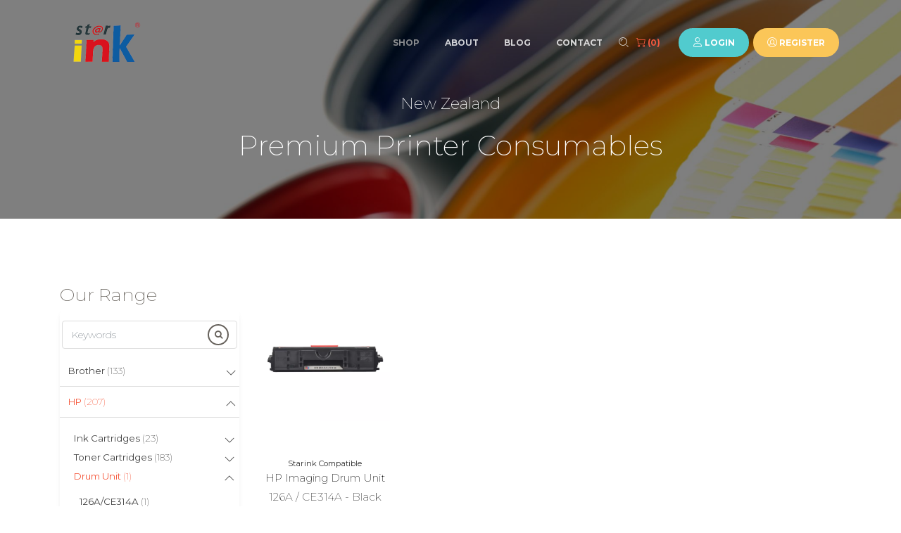

--- FILE ---
content_type: text/html; charset=UTF-8
request_url: https://www.starink.co.nz/shop/hp/drum-unit?keywords=&special=
body_size: 15074
content:



<!DOCTYPE html>
<html lang="en">

<head>
    
<!-- Google Tag Manager -->
<script>(function(w,d,s,l,i){w[l]=w[l]||[];w[l].push({'gtm.start':
new Date().getTime(),event:'gtm.js'});var f=d.getElementsByTagName(s)[0],
j=d.createElement(s),dl=l!='dataLayer'?'&l='+l:'';j.async=true;j.src=
'https://www.googletagmanager.com/gtm.js?id='+i+dl;f.parentNode.insertBefore(j,f);
})(window,document,'script','dataLayer','GTM-WD3R67RT');</script>
<!-- End Google Tag Manager -->

    <meta charset="utf-8"/>
    <link rel="apple-touch-icon" sizes="76x76" href="/images/favicon.png">
    <link href="https://fonts.googleapis.com/css?family=Montserrat:400,700,200" rel="stylesheet"/>
    <link href="https://maxcdn.bootstrapcdn.com/font-awesome/latest/css/font-awesome.min.css" rel="stylesheet">
    <link href="/assets/css/bootstrap.min.css" rel="stylesheet"/>
    <link href="/assets/css/paper-kit.css?v=2.2.2" rel="stylesheet"/>
    <link rel="shortcut icon" href="/images/favicon.png"/>
    <meta http-equiv="X-UA-Compatible" content="IE=edge,chrome=1"/>
    <meta content='width=device-width, initial-scale=1.0, maximum-scale=1.0, user-scalable=0, shrink-to-fit=no' name='viewport'/>

                        <title>
                                    Shop - Starink &bull; NZ Premium Printer Consumables
                            </title>
            <meta name="description" content="">
            

        <link href="https://unpkg.com/flickity@2.2.1/dist/flickity.css" rel="stylesheet"/>
    <link href="/css/styles.css?v=18" rel="stylesheet"/>

    <!-- Global site tag (gtag.js) - Google Analytics -->
    <script async src="https://www.googletagmanager.com/gtag/js?id=UA-154225758-1"></script>
    <script>
        window.dataLayer = window.dataLayer || [];
        function gtag(){dataLayer.push(arguments);}
        gtag('js', new Date());

        gtag('config', 'UA-154225758-1');
    </script>
</head>

<body class="index-page sidebar-collapse page-products">
<!-- Google Tag Manager (noscript) -->
<noscript><iframe src="https://www.googletagmanager.com/ns.html?id=GTM-WD3R67RT"
height="0" width="0" style="display:none;visibility:hidden"></iframe></noscript>
<!-- End Google Tag Manager (noscript) -->

<!-- Navbar -->
<nav class="navbar navbar-expand-lg fixed-top nav-down navbar-transparent" color-on-scroll="500">
    <div class="container">
        <div class="navbar-translate">
            <a class="navbar-brand" href="/" rel="tooltip" title="Starink" data-placement="bottom">
                <img src="/images/logo.png" class="pz-logo"/>
                <img src="/images/logo-scroll.png" class="pz-logo-scroll"/>
            </a>
            <button class="navbar-toggler" type="button" data-toggle="collapse" data-target="#navigation" aria-controls="navigation-index" aria-expanded="false" aria-label="Toggle navigation">
                <span class="navbar-toggler-bar bar1"></span>
                <span class="navbar-toggler-bar bar2"></span>
                <span class="navbar-toggler-bar bar3"></span>
            </button>
        </div>
        <div class="collapse navbar-collapse" data-nav-image="/assets/img/blurred-image-1.jpg" data-color="orange">
            <ul class="navbar-nav ml-auto">
                                        
            <li class="nav-item  active">
                            <a href="/" class="nav-link">Shop</a>
            
                    </li>
    
                                        
            <li class="nav-item  ">
                            <a href="/about" class="nav-link">About</a>
            
                    </li>
    
                                        
            <li class="nav-item  ">
                            <a href="/blog" class="nav-link">Blog</a>
            
                    </li>
    
                                        
            <li class="nav-item  ">
                            <a href="/contact" class="nav-link">Contact</a>
            
                    </li>
    
                
                <li class="nav-item icon-item">
                    <a class="btn btn-round text-search btn-link px-0" href="#" data-toggle="modal" data-target="#searchModal">
                        <i class="nc-icon nc-zoom-split"></i>
                    </a>
                </li>

                <li class="nav-item icon-item">
                    <a class="btn btn-round btn-danger btn-link pl-0" href="/cart">
                        <i class="nc-icon nc-cart-simple text-danger"></i> <span class="js-order-items text-danger">(0)</span>
                    </a>
                </li>


                                    <li class="nav-item">
                        <a class="btn btn-round btn-primary" href="/login">
                            <i class="nc-icon nc-single-02"></i> Login
                        </a>
                    </li>

                    <li class="nav-item">
                        <a class="btn btn-round btn-warning" href="/register">
                            <i class="nc-icon nc-circle-10"></i> Register
                        </a>
                    </li>
                
            </ul>
        </div>
    </div>
</nav>
<!-- End Navbar -->

    <div class="features-5 section-image" style="background-image: url('/images/home.jpg')">
        <div class="container">
            <div class="row">
                <div class="ml-auto mr-auto motto pt-4">
                    <h4 class="text-center text-white">New Zealand</h4>
                    <h2 class="title text-center pt-4 mt-0 pb-0 mb-0">Premium Printer Consumables</h2>
                                    </div>
            </div>
        </div>
    </div>

    <div class="section">
        <div class="container">
            <div class="row">
                <div class="col-md-3">
                    <form action="/shop" method="get" novalidate autocomplete="off">
                        <h3>Our Range</h3>
                        <div class="card card-refine">
                            <div class="keyword-search-panel">
                                <div class="row">
                                    <div class="col-12 col-input px-2">
                                        <input type="text" class="form-control form-control-success" name="keywords" placeholder="Keywords" value="">
                                        <button type="submit" class="js-search-product-button btn btn-outline-default btn-just-icon btn-round btn-sm"><i class="fa fa-search"></i></button>
                                    </div>
                                </div>
                            </div>

                            <div class="panel-group" id="accordion" aria-multiselectable="true">
                                                                    <div class="card-header card-collapse" role="tab">
                                        <h5 class="mb-0 panel-title">
                                            <div class="row">
                                                <div class="col-10">
                                                    <a class="category-text " href="/shop/brother?keywords=&special=">Brother&nbsp;<span>(133)</span></a>
                                                </div>
                                                                                                    <div class="col-2">
                                                        <a data-toggle="collapse" class="" href="#category21-container" aria-expanded="false">
                                                            <i class="nc-icon nc-minimal-down"></i>
                                                        </a>
                                                    </div>
                                                                                            </div>
                                        </h5>
                                    </div>

                                    <div id="category21-container" class="collapse ">
                                        <div class="card-body pt-3 pr-1 pl-2">
                                                                                            <div class="row panel-title">
                                                    <div class="col-10">
                                                        <div class="py-1">
                                                            <a class="category-text py-0 " href="/shop/brother/ink-cartridges?keywords=&special=">Ink Cartridges&nbsp;<span>(34)</span></a>
                                                        </div>
                                                    </div>
                                                                                                            <div class="col-2">
                                                            <div class="py-1">
                                                                <a class="py-0" data-toggle="collapse" href="#category32-container" aria-expanded="false">
                                                                    <i class="nc-icon nc-minimal-down"></i>
                                                                </a>
                                                            </div>
                                                        </div>
                                                                                                    </div>

                                                                                                    <div id="category32-container" class="collapse ">
                                                    <div class="card-body pt-2 pr-1 pl-2">
                                                                                                                    <div class="row panel-title">
                                                                <div class="col-10">
                                                                    <div class="py-1">
                                                                        <a class="category-text py-0 " href="/shop/brother/ink-cartridges/lc131?keywords=&special=">LC131&nbsp;<span>(2)</span></a>
                                                                    </div>
                                                                </div>
                                                                                                                            </div>

                                                            
                                                                                                                    <div class="row panel-title">
                                                                <div class="col-10">
                                                                    <div class="py-1">
                                                                        <a class="category-text py-0 " href="/shop/brother/ink-cartridges/lc133?keywords=&special=">LC133&nbsp;<span>(2)</span></a>
                                                                    </div>
                                                                </div>
                                                                                                                            </div>

                                                            
                                                                                                                    <div class="row panel-title">
                                                                <div class="col-10">
                                                                    <div class="py-1">
                                                                        <a class="category-text py-0 " href="/shop/brother/ink-cartridges/lc135xl?keywords=&special=">LC135XL&nbsp;<span>(3)</span></a>
                                                                    </div>
                                                                </div>
                                                                                                                            </div>

                                                            
                                                                                                                    <div class="row panel-title">
                                                                <div class="col-10">
                                                                    <div class="py-1">
                                                                        <a class="category-text py-0 " href="/shop/brother/ink-cartridges/lc137xl?keywords=&special=">LC137XL&nbsp;<span>(3)</span></a>
                                                                    </div>
                                                                </div>
                                                                                                                            </div>

                                                            
                                                                                                                    <div class="row panel-title">
                                                                <div class="col-10">
                                                                    <div class="py-1">
                                                                        <a class="category-text py-0 " href="/shop/brother/ink-cartridges/lc231?keywords=&special=">LC231&nbsp;<span>(2)</span></a>
                                                                    </div>
                                                                </div>
                                                                                                                            </div>

                                                            
                                                                                                                    <div class="row panel-title">
                                                                <div class="col-10">
                                                                    <div class="py-1">
                                                                        <a class="category-text py-0 " href="/shop/brother/ink-cartridges/lc233?keywords=&special=">LC233&nbsp;<span>(2)</span></a>
                                                                    </div>
                                                                </div>
                                                                                                                            </div>

                                                            
                                                                                                                    <div class="row panel-title">
                                                                <div class="col-10">
                                                                    <div class="py-1">
                                                                        <a class="category-text py-0 " href="/shop/brother/ink-cartridges/lc235xl?keywords=&special=">LC235XL&nbsp;<span>(3)</span></a>
                                                                    </div>
                                                                </div>
                                                                                                                            </div>

                                                            
                                                                                                                    <div class="row panel-title">
                                                                <div class="col-10">
                                                                    <div class="py-1">
                                                                        <a class="category-text py-0 " href="/shop/brother/ink-cartridges/lc237xl?keywords=&special=">LC237XL&nbsp;<span>(3)</span></a>
                                                                    </div>
                                                                </div>
                                                                                                                            </div>

                                                            
                                                                                                                    <div class="row panel-title">
                                                                <div class="col-10">
                                                                    <div class="py-1">
                                                                        <a class="category-text py-0 " href="/shop/brother/ink-cartridges/lc23e?keywords=&special=">LC23E&nbsp;<span>(2)</span></a>
                                                                    </div>
                                                                </div>
                                                                                                                            </div>

                                                            
                                                                                                                    <div class="row panel-title">
                                                                <div class="col-10">
                                                                    <div class="py-1">
                                                                        <a class="category-text py-0 " href="/shop/brother/ink-cartridges/lc3313?keywords=&special=">LC3313&nbsp;<span>(2)</span></a>
                                                                    </div>
                                                                </div>
                                                                                                                            </div>

                                                            
                                                                                                                    <div class="row panel-title">
                                                                <div class="col-10">
                                                                    <div class="py-1">
                                                                        <a class="category-text py-0 " href="/shop/brother/ink-cartridges/lc3317?keywords=&special=">LC3317&nbsp;<span>(2)</span></a>
                                                                    </div>
                                                                </div>
                                                                                                                            </div>

                                                            
                                                                                                                    <div class="row panel-title">
                                                                <div class="col-10">
                                                                    <div class="py-1">
                                                                        <a class="category-text py-0 " href="/shop/brother/ink-cartridges/lc3319xl?keywords=&special=">LC3319XL&nbsp;<span>(2)</span></a>
                                                                    </div>
                                                                </div>
                                                                                                                            </div>

                                                            
                                                                                                                    <div class="row panel-title">
                                                                <div class="col-10">
                                                                    <div class="py-1">
                                                                        <a class="category-text py-0 " href="/shop/brother/ink-cartridges/lc3329xl?keywords=&special=">LC3329XL&nbsp;<span>(2)</span></a>
                                                                    </div>
                                                                </div>
                                                                                                                            </div>

                                                            
                                                                                                                    <div class="row panel-title">
                                                                <div class="col-10">
                                                                    <div class="py-1">
                                                                        <a class="category-text py-0 " href="/shop/brother/ink-cartridges/lc3333?keywords=&special=">LC3333&nbsp;<span>(2)</span></a>
                                                                    </div>
                                                                </div>
                                                                                                                            </div>

                                                            
                                                                                                                    <div class="row panel-title">
                                                                <div class="col-10">
                                                                    <div class="py-1">
                                                                        <a class="category-text py-0 " href="/shop/brother/ink-cartridges/lc3337?keywords=&special=">LC3337&nbsp;<span>(2)</span></a>
                                                                    </div>
                                                                </div>
                                                                                                                            </div>

                                                            
                                                                                                                    <div class="row panel-title">
                                                                <div class="col-10">
                                                                    <div class="py-1">
                                                                        <a class="category-text py-0 " href="/shop/brother/ink-cartridges/lc37?keywords=&special=">LC37&nbsp;<span>(2)</span></a>
                                                                    </div>
                                                                </div>
                                                                                                                            </div>

                                                            
                                                                                                                    <div class="row panel-title">
                                                                <div class="col-10">
                                                                    <div class="py-1">
                                                                        <a class="category-text py-0 " href="/shop/brother/ink-cartridges/lc38?keywords=&special=">LC38&nbsp;<span>(2)</span></a>
                                                                    </div>
                                                                </div>
                                                                                                                            </div>

                                                            
                                                                                                                    <div class="row panel-title">
                                                                <div class="col-10">
                                                                    <div class="py-1">
                                                                        <a class="category-text py-0 " href="/shop/brother/ink-cartridges/lc39?keywords=&special=">LC39&nbsp;<span>(2)</span></a>
                                                                    </div>
                                                                </div>
                                                                                                                            </div>

                                                            
                                                                                                                    <div class="row panel-title">
                                                                <div class="col-10">
                                                                    <div class="py-1">
                                                                        <a class="category-text py-0 " href="/shop/brother/ink-cartridges/lc40?keywords=&special=">LC40&nbsp;<span>(2)</span></a>
                                                                    </div>
                                                                </div>
                                                                                                                            </div>

                                                            
                                                                                                                    <div class="row panel-title">
                                                                <div class="col-10">
                                                                    <div class="py-1">
                                                                        <a class="category-text py-0 " href="/shop/brother/ink-cartridges/lc431?keywords=&special=">LC431&nbsp;<span>(2)</span></a>
                                                                    </div>
                                                                </div>
                                                                                                                            </div>

                                                            
                                                                                                                    <div class="row panel-title">
                                                                <div class="col-10">
                                                                    <div class="py-1">
                                                                        <a class="category-text py-0 " href="/shop/brother/ink-cartridges/lc57?keywords=&special=">LC57&nbsp;<span>(2)</span></a>
                                                                    </div>
                                                                </div>
                                                                                                                            </div>

                                                            
                                                                                                                    <div class="row panel-title">
                                                                <div class="col-10">
                                                                    <div class="py-1">
                                                                        <a class="category-text py-0 " href="/shop/brother/ink-cartridges/lc67?keywords=&special=">LC67&nbsp;<span>(2)</span></a>
                                                                    </div>
                                                                </div>
                                                                                                                            </div>

                                                            
                                                                                                                    <div class="row panel-title">
                                                                <div class="col-10">
                                                                    <div class="py-1">
                                                                        <a class="category-text py-0 " href="/shop/brother/ink-cartridges/lc73?keywords=&special=">LC73&nbsp;<span>(2)</span></a>
                                                                    </div>
                                                                </div>
                                                                                                                            </div>

                                                            
                                                                                                                    <div class="row panel-title">
                                                                <div class="col-10">
                                                                    <div class="py-1">
                                                                        <a class="category-text py-0 " href="/shop/brother/ink-cartridges/lc77?keywords=&special=">LC77&nbsp;<span>(2)</span></a>
                                                                    </div>
                                                                </div>
                                                                                                                            </div>

                                                            
                                                                                                            </div>
                                                </div>
                                                                                                                                            <div class="row panel-title">
                                                    <div class="col-10">
                                                        <div class="py-1">
                                                            <a class="category-text py-0 " href="/shop/brother/toner-cartridges?keywords=&special=">Toner Cartridges&nbsp;<span>(85)</span></a>
                                                        </div>
                                                    </div>
                                                                                                            <div class="col-2">
                                                            <div class="py-1">
                                                                <a class="py-0" data-toggle="collapse" href="#category325-container" aria-expanded="false">
                                                                    <i class="nc-icon nc-minimal-down"></i>
                                                                </a>
                                                            </div>
                                                        </div>
                                                                                                    </div>

                                                                                                    <div id="category325-container" class="collapse ">
                                                    <div class="card-body pt-2 pr-1 pl-2">
                                                                                                                    <div class="row panel-title">
                                                                <div class="col-10">
                                                                    <div class="py-1">
                                                                        <a class="category-text py-0 " href="/shop/brother/toner-cartridges/tn1070?keywords=&special=">TN1070&nbsp;<span>(1)</span></a>
                                                                    </div>
                                                                </div>
                                                                                                                            </div>

                                                            
                                                                                                                    <div class="row panel-title">
                                                                <div class="col-10">
                                                                    <div class="py-1">
                                                                        <a class="category-text py-0 " href="/shop/brother/toner-cartridges/tn155?keywords=&special=">TN155&nbsp;<span>(5)</span></a>
                                                                    </div>
                                                                </div>
                                                                                                                            </div>

                                                            
                                                                                                                    <div class="row panel-title">
                                                                <div class="col-10">
                                                                    <div class="py-1">
                                                                        <a class="category-text py-0 " href="/shop/brother/toner-cartridges/tn2025?keywords=&special=">TN2025&nbsp;<span>(1)</span></a>
                                                                    </div>
                                                                </div>
                                                                                                                            </div>

                                                            
                                                                                                                    <div class="row panel-title">
                                                                <div class="col-10">
                                                                    <div class="py-1">
                                                                        <a class="category-text py-0 " href="/shop/brother/toner-cartridges/tn2030?keywords=&special=">TN2030&nbsp;<span>(1)</span></a>
                                                                    </div>
                                                                </div>
                                                                                                                            </div>

                                                            
                                                                                                                    <div class="row panel-title">
                                                                <div class="col-10">
                                                                    <div class="py-1">
                                                                        <a class="category-text py-0 " href="/shop/brother/toner-cartridges/tn2130?keywords=&special=">TN2130&nbsp;<span>(1)</span></a>
                                                                    </div>
                                                                </div>
                                                                                                                            </div>

                                                            
                                                                                                                    <div class="row panel-title">
                                                                <div class="col-10">
                                                                    <div class="py-1">
                                                                        <a class="category-text py-0 " href="/shop/brother/toner-cartridges/tn2150?keywords=&special=">TN2150&nbsp;<span>(1)</span></a>
                                                                    </div>
                                                                </div>
                                                                                                                            </div>

                                                            
                                                                                                                    <div class="row panel-title">
                                                                <div class="col-10">
                                                                    <div class="py-1">
                                                                        <a class="category-text py-0 " href="/shop/brother/toner-cartridges/tn2230?keywords=&special=">TN2230&nbsp;<span>(1)</span></a>
                                                                    </div>
                                                                </div>
                                                                                                                            </div>

                                                            
                                                                                                                    <div class="row panel-title">
                                                                <div class="col-10">
                                                                    <div class="py-1">
                                                                        <a class="category-text py-0 " href="/shop/brother/toner-cartridges/tn2250?keywords=&special=">TN2250&nbsp;<span>(1)</span></a>
                                                                    </div>
                                                                </div>
                                                                                                                            </div>

                                                            
                                                                                                                    <div class="row panel-title">
                                                                <div class="col-10">
                                                                    <div class="py-1">
                                                                        <a class="category-text py-0 " href="/shop/brother/toner-cartridges/tn2315?keywords=&special=">TN2315&nbsp;<span>(1)</span></a>
                                                                    </div>
                                                                </div>
                                                                                                                            </div>

                                                            
                                                                                                                    <div class="row panel-title">
                                                                <div class="col-10">
                                                                    <div class="py-1">
                                                                        <a class="category-text py-0 " href="/shop/brother/toner-cartridges/tn233?keywords=&special=">TN233&nbsp;<span>(10)</span></a>
                                                                    </div>
                                                                </div>
                                                                                                                            </div>

                                                            
                                                                                                                    <div class="row panel-title">
                                                                <div class="col-10">
                                                                    <div class="py-1">
                                                                        <a class="category-text py-0 " href="/shop/brother/toner-cartridges/tn2345?keywords=&special=">TN2345&nbsp;<span>(1)</span></a>
                                                                    </div>
                                                                </div>
                                                                                                                            </div>

                                                            
                                                                                                                    <div class="row panel-title">
                                                                <div class="col-10">
                                                                    <div class="py-1">
                                                                        <a class="category-text py-0 " href="/shop/brother/toner-cartridges/tn237?keywords=&special=">TN237&nbsp;<span>(5)</span></a>
                                                                    </div>
                                                                </div>
                                                                                                                            </div>

                                                            
                                                                                                                    <div class="row panel-title">
                                                                <div class="col-10">
                                                                    <div class="py-1">
                                                                        <a class="category-text py-0 " href="/shop/brother/toner-cartridges/tn240?keywords=&special=">TN240&nbsp;<span>(5)</span></a>
                                                                    </div>
                                                                </div>
                                                                                                                            </div>

                                                            
                                                                                                                    <div class="row panel-title">
                                                                <div class="col-10">
                                                                    <div class="py-1">
                                                                        <a class="category-text py-0 " href="/shop/brother/toner-cartridges/tn2415?keywords=&special=">TN2415&nbsp;<span>(1)</span></a>
                                                                    </div>
                                                                </div>
                                                                                                                            </div>

                                                            
                                                                                                                    <div class="row panel-title">
                                                                <div class="col-10">
                                                                    <div class="py-1">
                                                                        <a class="category-text py-0 " href="/shop/brother/toner-cartridges/tn2445?keywords=&special=">TN2445&nbsp;<span>(2)</span></a>
                                                                    </div>
                                                                </div>
                                                                                                                            </div>

                                                            
                                                                                                                    <div class="row panel-title">
                                                                <div class="col-10">
                                                                    <div class="py-1">
                                                                        <a class="category-text py-0 " href="/shop/brother/toner-cartridges/tn2449?keywords=&special=">TN2449&nbsp;<span>(1)</span></a>
                                                                    </div>
                                                                </div>
                                                                                                                            </div>

                                                            
                                                                                                                    <div class="row panel-title">
                                                                <div class="col-10">
                                                                    <div class="py-1">
                                                                        <a class="category-text py-0 " href="/shop/brother/toner-cartridges/tn251?keywords=&special=">TN251&nbsp;<span>(10)</span></a>
                                                                    </div>
                                                                </div>
                                                                                                                            </div>

                                                            
                                                                                                                    <div class="row panel-title">
                                                                <div class="col-10">
                                                                    <div class="py-1">
                                                                        <a class="category-text py-0 " href="/shop/brother/toner-cartridges/tn255?keywords=&special=">TN255&nbsp;<span>(5)</span></a>
                                                                    </div>
                                                                </div>
                                                                                                                            </div>

                                                            
                                                                                                                    <div class="row panel-title">
                                                                <div class="col-10">
                                                                    <div class="py-1">
                                                                        <a class="category-text py-0 " href="/shop/brother/toner-cartridges/tn3060?keywords=&special=">TN3060&nbsp;<span>(1)</span></a>
                                                                    </div>
                                                                </div>
                                                                                                                            </div>

                                                            
                                                                                                                    <div class="row panel-title">
                                                                <div class="col-10">
                                                                    <div class="py-1">
                                                                        <a class="category-text py-0 " href="/shop/brother/toner-cartridges/tn3145?keywords=&special=">TN3145&nbsp;<span>(1)</span></a>
                                                                    </div>
                                                                </div>
                                                                                                                            </div>

                                                            
                                                                                                                    <div class="row panel-title">
                                                                <div class="col-10">
                                                                    <div class="py-1">
                                                                        <a class="category-text py-0 " href="/shop/brother/toner-cartridges/tn3185?keywords=&special=">TN3185&nbsp;<span>(1)</span></a>
                                                                    </div>
                                                                </div>
                                                                                                                            </div>

                                                            
                                                                                                                    <div class="row panel-title">
                                                                <div class="col-10">
                                                                    <div class="py-1">
                                                                        <a class="category-text py-0 " href="/shop/brother/toner-cartridges/tn3250?keywords=&special=">TN3250&nbsp;<span>(1)</span></a>
                                                                    </div>
                                                                </div>
                                                                                                                            </div>

                                                            
                                                                                                                    <div class="row panel-title">
                                                                <div class="col-10">
                                                                    <div class="py-1">
                                                                        <a class="category-text py-0 " href="/shop/brother/toner-cartridges/tn3290?keywords=&special=">TN3290&nbsp;<span>(1)</span></a>
                                                                    </div>
                                                                </div>
                                                                                                                            </div>

                                                            
                                                                                                                    <div class="row panel-title">
                                                                <div class="col-10">
                                                                    <div class="py-1">
                                                                        <a class="category-text py-0 " href="/shop/brother/toner-cartridges/tn3310?keywords=&special=">TN3310&nbsp;<span>(1)</span></a>
                                                                    </div>
                                                                </div>
                                                                                                                            </div>

                                                            
                                                                                                                    <div class="row panel-title">
                                                                <div class="col-10">
                                                                    <div class="py-1">
                                                                        <a class="category-text py-0 " href="/shop/brother/toner-cartridges/tn3340?keywords=&special=">TN3340&nbsp;<span>(1)</span></a>
                                                                    </div>
                                                                </div>
                                                                                                                            </div>

                                                            
                                                                                                                    <div class="row panel-title">
                                                                <div class="col-10">
                                                                    <div class="py-1">
                                                                        <a class="category-text py-0 " href="/shop/brother/toner-cartridges/tn3360?keywords=&special=">TN3360&nbsp;<span>(1)</span></a>
                                                                    </div>
                                                                </div>
                                                                                                                            </div>

                                                            
                                                                                                                    <div class="row panel-title">
                                                                <div class="col-10">
                                                                    <div class="py-1">
                                                                        <a class="category-text py-0 " href="/shop/brother/toner-cartridges/tn340?keywords=&special=">TN340&nbsp;<span>(5)</span></a>
                                                                    </div>
                                                                </div>
                                                                                                                            </div>

                                                            
                                                                                                                    <div class="row panel-title">
                                                                <div class="col-10">
                                                                    <div class="py-1">
                                                                        <a class="category-text py-0 " href="/shop/brother/toner-cartridges/tn341?keywords=&special=">TN341&nbsp;<span>(5)</span></a>
                                                                    </div>
                                                                </div>
                                                                                                                            </div>

                                                            
                                                                                                                    <div class="row panel-title">
                                                                <div class="col-10">
                                                                    <div class="py-1">
                                                                        <a class="category-text py-0 " href="/shop/brother/toner-cartridges/tn3415?keywords=&special=">TN3415&nbsp;<span>(1)</span></a>
                                                                    </div>
                                                                </div>
                                                                                                                            </div>

                                                            
                                                                                                                    <div class="row panel-title">
                                                                <div class="col-10">
                                                                    <div class="py-1">
                                                                        <a class="category-text py-0 " href="/shop/brother/toner-cartridges/tn3425?keywords=&special=">TN3425&nbsp;<span>(1)</span></a>
                                                                    </div>
                                                                </div>
                                                                                                                            </div>

                                                            
                                                                                                                    <div class="row panel-title">
                                                                <div class="col-10">
                                                                    <div class="py-1">
                                                                        <a class="category-text py-0 " href="/shop/brother/toner-cartridges/tn346?keywords=&special=">TN346&nbsp;<span>(5)</span></a>
                                                                    </div>
                                                                </div>
                                                                                                                            </div>

                                                            
                                                                                                                    <div class="row panel-title">
                                                                <div class="col-10">
                                                                    <div class="py-1">
                                                                        <a class="category-text py-0 " href="/shop/brother/toner-cartridges/tn3465?keywords=&special=">TN3465&nbsp;<span>(1)</span></a>
                                                                    </div>
                                                                </div>
                                                                                                                            </div>

                                                            
                                                                                                                    <div class="row panel-title">
                                                                <div class="col-10">
                                                                    <div class="py-1">
                                                                        <a class="category-text py-0 " href="/shop/brother/toner-cartridges/tn3475?keywords=&special=">TN3475&nbsp;<span>(1)</span></a>
                                                                    </div>
                                                                </div>
                                                                                                                            </div>

                                                            
                                                                                                                    <div class="row panel-title">
                                                                <div class="col-10">
                                                                    <div class="py-1">
                                                                        <a class="category-text py-0 " href="/shop/brother/toner-cartridges/tn348?keywords=&special=">TN348&nbsp;<span>(5)</span></a>
                                                                    </div>
                                                                </div>
                                                                                                                            </div>

                                                            
                                                                                                                    <div class="row panel-title">
                                                                <div class="col-10">
                                                                    <div class="py-1">
                                                                        <a class="category-text py-0 " href="/shop/brother/toner-cartridges/tn349?keywords=&special=">TN349&nbsp;<span>(5)</span></a>
                                                                    </div>
                                                                </div>
                                                                                                                            </div>

                                                            
                                                                                                                    <div class="row panel-title">
                                                                <div class="col-10">
                                                                    <div class="py-1">
                                                                        <a class="category-text py-0 " href="/shop/brother/toner-cartridges/tn441?keywords=&special=">TN441&nbsp;<span>(10)</span></a>
                                                                    </div>
                                                                </div>
                                                                                                                            </div>

                                                            
                                                                                                                    <div class="row panel-title">
                                                                <div class="col-10">
                                                                    <div class="py-1">
                                                                        <a class="category-text py-0 " href="/shop/brother/toner-cartridges/tn443?keywords=&special=">TN443&nbsp;<span>(10)</span></a>
                                                                    </div>
                                                                </div>
                                                                                                                            </div>

                                                            
                                                                                                                    <div class="row panel-title">
                                                                <div class="col-10">
                                                                    <div class="py-1">
                                                                        <a class="category-text py-0 " href="/shop/brother/toner-cartridges/tn446?keywords=&special=">TN446&nbsp;<span>(5)</span></a>
                                                                    </div>
                                                                </div>
                                                                                                                            </div>

                                                            
                                                                                                                    <div class="row panel-title">
                                                                <div class="col-10">
                                                                    <div class="py-1">
                                                                        <a class="category-text py-0 " href="/shop/brother/toner-cartridges/tn449?keywords=&special=">TN449&nbsp;<span>(5)</span></a>
                                                                    </div>
                                                                </div>
                                                                                                                            </div>

                                                            
                                                                                                                    <div class="row panel-title">
                                                                <div class="col-10">
                                                                    <div class="py-1">
                                                                        <a class="category-text py-0 " href="/shop/brother/toner-cartridges/tn6600?keywords=&special=">TN6600&nbsp;<span>(1)</span></a>
                                                                    </div>
                                                                </div>
                                                                                                                            </div>

                                                            
                                                                                                                    <div class="row panel-title">
                                                                <div class="col-10">
                                                                    <div class="py-1">
                                                                        <a class="category-text py-0 " href="/shop/brother/toner-cartridges/tn7600?keywords=&special=">TN7600&nbsp;<span>(1)</span></a>
                                                                    </div>
                                                                </div>
                                                                                                                            </div>

                                                            
                                                                                                            </div>
                                                </div>
                                                                                                                                            <div class="row panel-title">
                                                    <div class="col-10">
                                                        <div class="py-1">
                                                            <a class="category-text py-0 text-danger" href="/shop/brother/drum-unit?keywords=&special=">Drum Unit&nbsp;<span>(14)</span></a>
                                                        </div>
                                                    </div>
                                                                                                            <div class="col-2">
                                                            <div class="py-1">
                                                                <a class="py-0" data-toggle="collapse" href="#category361-container" aria-expanded="true">
                                                                    <i class="nc-icon nc-minimal-down"></i>
                                                                </a>
                                                            </div>
                                                        </div>
                                                                                                    </div>

                                                                                                    <div id="category361-container" class="collapse show">
                                                    <div class="card-body pt-2 pr-1 pl-2">
                                                                                                                    <div class="row panel-title">
                                                                <div class="col-10">
                                                                    <div class="py-1">
                                                                        <a class="category-text py-0 " href="/shop/brother/drum-unit/dr1070?keywords=&special=">DR1070&nbsp;<span>(1)</span></a>
                                                                    </div>
                                                                </div>
                                                                                                                            </div>

                                                            
                                                                                                                    <div class="row panel-title">
                                                                <div class="col-10">
                                                                    <div class="py-1">
                                                                        <a class="category-text py-0 " href="/shop/brother/drum-unit/dr2025?keywords=&special=">DR2025&nbsp;<span>(1)</span></a>
                                                                    </div>
                                                                </div>
                                                                                                                            </div>

                                                            
                                                                                                                    <div class="row panel-title">
                                                                <div class="col-10">
                                                                    <div class="py-1">
                                                                        <a class="category-text py-0 " href="/shop/brother/drum-unit/dr2125?keywords=&special=">DR2125&nbsp;<span>(1)</span></a>
                                                                    </div>
                                                                </div>
                                                                                                                            </div>

                                                            
                                                                                                                    <div class="row panel-title">
                                                                <div class="col-10">
                                                                    <div class="py-1">
                                                                        <a class="category-text py-0 " href="/shop/brother/drum-unit/dr2225?keywords=&special=">DR2225&nbsp;<span>(1)</span></a>
                                                                    </div>
                                                                </div>
                                                                                                                            </div>

                                                            
                                                                                                                    <div class="row panel-title">
                                                                <div class="col-10">
                                                                    <div class="py-1">
                                                                        <a class="category-text py-0 " href="/shop/brother/drum-unit/dr2315?keywords=&special=">DR2315&nbsp;<span>(1)</span></a>
                                                                    </div>
                                                                </div>
                                                                                                                            </div>

                                                            
                                                                                                                    <div class="row panel-title">
                                                                <div class="col-10">
                                                                    <div class="py-1">
                                                                        <a class="category-text py-0 " href="/shop/brother/drum-unit/dr233cl?keywords=&special=">DR233CL&nbsp;<span>(1)</span></a>
                                                                    </div>
                                                                </div>
                                                                                                                            </div>

                                                            
                                                                                                                    <div class="row panel-title">
                                                                <div class="col-10">
                                                                    <div class="py-1">
                                                                        <a class="category-text py-0 " href="/shop/brother/drum-unit/dr2415?keywords=&special=">DR2415&nbsp;<span>(1)</span></a>
                                                                    </div>
                                                                </div>
                                                                                                                            </div>

                                                            
                                                                                                                    <div class="row panel-title">
                                                                <div class="col-10">
                                                                    <div class="py-1">
                                                                        <a class="category-text py-0 " href="/shop/brother/drum-unit/dr251cl?keywords=&special=">DR251CL&nbsp;<span>(2)</span></a>
                                                                    </div>
                                                                </div>
                                                                                                                            </div>

                                                            
                                                                                                                    <div class="row panel-title">
                                                                <div class="col-10">
                                                                    <div class="py-1">
                                                                        <a class="category-text py-0 " href="/shop/brother/drum-unit/dr3000?keywords=&special=">DR3000&nbsp;<span>(1)</span></a>
                                                                    </div>
                                                                </div>
                                                                                                                            </div>

                                                            
                                                                                                                    <div class="row panel-title">
                                                                <div class="col-10">
                                                                    <div class="py-1">
                                                                        <a class="category-text py-0 " href="/shop/brother/drum-unit/dr3115?keywords=&special=">DR3115&nbsp;<span>(1)</span></a>
                                                                    </div>
                                                                </div>
                                                                                                                            </div>

                                                            
                                                                                                                    <div class="row panel-title">
                                                                <div class="col-10">
                                                                    <div class="py-1">
                                                                        <a class="category-text py-0 " href="/shop/brother/drum-unit/dr3215?keywords=&special=">DR3215&nbsp;<span>(1)</span></a>
                                                                    </div>
                                                                </div>
                                                                                                                            </div>

                                                            
                                                                                                                    <div class="row panel-title">
                                                                <div class="col-10">
                                                                    <div class="py-1">
                                                                        <a class="category-text py-0 " href="/shop/brother/drum-unit/dr3325?keywords=&special=">DR3325&nbsp;<span>(1)</span></a>
                                                                    </div>
                                                                </div>
                                                                                                                            </div>

                                                            
                                                                                                                    <div class="row panel-title">
                                                                <div class="col-10">
                                                                    <div class="py-1">
                                                                        <a class="category-text py-0 " href="/shop/brother/drum-unit/dr3415?keywords=&special=">DR3415&nbsp;<span>(1)</span></a>
                                                                    </div>
                                                                </div>
                                                                                                                            </div>

                                                            
                                                                                                                    <div class="row panel-title">
                                                                <div class="col-10">
                                                                    <div class="py-1">
                                                                        <a class="category-text py-0 " href="/shop/brother/drum-unit/dr3425?keywords=&special=">DR3425&nbsp;<span>(1)</span></a>
                                                                    </div>
                                                                </div>
                                                                                                                            </div>

                                                            
                                                                                                                    <div class="row panel-title">
                                                                <div class="col-10">
                                                                    <div class="py-1">
                                                                        <a class="category-text py-0 " href="/shop/brother/drum-unit/dr7000?keywords=&special=">DR7000&nbsp;<span>(1)</span></a>
                                                                    </div>
                                                                </div>
                                                                                                                            </div>

                                                            
                                                                                                            </div>
                                                </div>
                                                                                                                                    </div>
                                    </div>
                                                                    <div class="card-header card-collapse" role="tab">
                                        <h5 class="mb-0 panel-title">
                                            <div class="row">
                                                <div class="col-10">
                                                    <a class="category-text text-danger" href="/shop/hp?keywords=&special=">HP&nbsp;<span>(207)</span></a>
                                                </div>
                                                                                                    <div class="col-2">
                                                        <a data-toggle="collapse" class="" href="#category275-container" aria-expanded="true">
                                                            <i class="nc-icon nc-minimal-down"></i>
                                                        </a>
                                                    </div>
                                                                                            </div>
                                        </h5>
                                    </div>

                                    <div id="category275-container" class="collapse show">
                                        <div class="card-body pt-3 pr-1 pl-2">
                                                                                            <div class="row panel-title">
                                                    <div class="col-10">
                                                        <div class="py-1">
                                                            <a class="category-text py-0 " href="/shop/hp/ink-cartridges?keywords=&special=">Ink Cartridges&nbsp;<span>(23)</span></a>
                                                        </div>
                                                    </div>
                                                                                                            <div class="col-2">
                                                            <div class="py-1">
                                                                <a class="py-0" data-toggle="collapse" href="#category376-container" aria-expanded="false">
                                                                    <i class="nc-icon nc-minimal-down"></i>
                                                                </a>
                                                            </div>
                                                        </div>
                                                                                                    </div>

                                                                                                    <div id="category376-container" class="collapse ">
                                                    <div class="card-body pt-2 pr-1 pl-2">
                                                                                                                    <div class="row panel-title">
                                                                <div class="col-10">
                                                                    <div class="py-1">
                                                                        <a class="category-text py-0 " href="/shop/hp/ink-cartridges/18?keywords=&special=">18&nbsp;<span>(2)</span></a>
                                                                    </div>
                                                                </div>
                                                                                                                            </div>

                                                            
                                                                                                                    <div class="row panel-title">
                                                                <div class="col-10">
                                                                    <div class="py-1">
                                                                        <a class="category-text py-0 " href="/shop/hp/ink-cartridges/61xl?keywords=&special=">61XL&nbsp;<span>(2)</span></a>
                                                                    </div>
                                                                </div>
                                                                                                                            </div>

                                                            
                                                                                                                    <div class="row panel-title">
                                                                <div class="col-10">
                                                                    <div class="py-1">
                                                                        <a class="category-text py-0 " href="/shop/hp/ink-cartridges/62xl?keywords=&special=">62XL&nbsp;<span>(2)</span></a>
                                                                    </div>
                                                                </div>
                                                                                                                            </div>

                                                            
                                                                                                                    <div class="row panel-title">
                                                                <div class="col-10">
                                                                    <div class="py-1">
                                                                        <a class="category-text py-0 " href="/shop/hp/ink-cartridges/63xl?keywords=&special=">63XL&nbsp;<span>(2)</span></a>
                                                                    </div>
                                                                </div>
                                                                                                                            </div>

                                                            
                                                                                                                    <div class="row panel-title">
                                                                <div class="col-10">
                                                                    <div class="py-1">
                                                                        <a class="category-text py-0 " href="/shop/hp/ink-cartridges/711?keywords=&special=">711&nbsp;<span>(2)</span></a>
                                                                    </div>
                                                                </div>
                                                                                                                            </div>

                                                            
                                                                                                                    <div class="row panel-title">
                                                                <div class="col-10">
                                                                    <div class="py-1">
                                                                        <a class="category-text py-0 " href="/shop/hp/ink-cartridges/564xl?keywords=&special=">564XL&nbsp;<span>(3)</span></a>
                                                                    </div>
                                                                </div>
                                                                                                                            </div>

                                                            
                                                                                                                    <div class="row panel-title">
                                                                <div class="col-10">
                                                                    <div class="py-1">
                                                                        <a class="category-text py-0 " href="/shop/hp/ink-cartridges/905xl?keywords=&special=">905XL&nbsp;<span>(2)</span></a>
                                                                    </div>
                                                                </div>
                                                                                                                            </div>

                                                            
                                                                                                                    <div class="row panel-title">
                                                                <div class="col-10">
                                                                    <div class="py-1">
                                                                        <a class="category-text py-0 " href="/shop/hp/ink-cartridges/915xl?keywords=&special=">915XL&nbsp;<span>(2)</span></a>
                                                                    </div>
                                                                </div>
                                                                                                                            </div>

                                                            
                                                                                                                    <div class="row panel-title">
                                                                <div class="col-10">
                                                                    <div class="py-1">
                                                                        <a class="category-text py-0 " href="/shop/hp/ink-cartridges/920xl?keywords=&special=">920XL&nbsp;<span>(2)</span></a>
                                                                    </div>
                                                                </div>
                                                                                                                            </div>

                                                            
                                                                                                                    <div class="row panel-title">
                                                                <div class="col-10">
                                                                    <div class="py-1">
                                                                        <a class="category-text py-0 " href="/shop/hp/ink-cartridges/932xl?keywords=&special=">932XL&nbsp;<span>(2)</span></a>
                                                                    </div>
                                                                </div>
                                                                                                                            </div>

                                                            
                                                                                                                    <div class="row panel-title">
                                                                <div class="col-10">
                                                                    <div class="py-1">
                                                                        <a class="category-text py-0 " href="/shop/hp/ink-cartridges/933xl?keywords=&special=">933XL&nbsp;<span>(2)</span></a>
                                                                    </div>
                                                                </div>
                                                                                                                            </div>

                                                            
                                                                                                                    <div class="row panel-title">
                                                                <div class="col-10">
                                                                    <div class="py-1">
                                                                        <a class="category-text py-0 " href="/shop/hp/ink-cartridges/934xl?keywords=&special=">934XL&nbsp;<span>(2)</span></a>
                                                                    </div>
                                                                </div>
                                                                                                                            </div>

                                                            
                                                                                                                    <div class="row panel-title">
                                                                <div class="col-10">
                                                                    <div class="py-1">
                                                                        <a class="category-text py-0 " href="/shop/hp/ink-cartridges/935xl?keywords=&special=">935XL&nbsp;<span>(2)</span></a>
                                                                    </div>
                                                                </div>
                                                                                                                            </div>

                                                            
                                                                                                                    <div class="row panel-title">
                                                                <div class="col-10">
                                                                    <div class="py-1">
                                                                        <a class="category-text py-0 " href="/shop/hp/ink-cartridges/940xl?keywords=&special=">940XL&nbsp;<span>(2)</span></a>
                                                                    </div>
                                                                </div>
                                                                                                                            </div>

                                                            
                                                                                                                    <div class="row panel-title">
                                                                <div class="col-10">
                                                                    <div class="py-1">
                                                                        <a class="category-text py-0 " href="/shop/hp/ink-cartridges/950xl?keywords=&special=">950XL&nbsp;<span>(2)</span></a>
                                                                    </div>
                                                                </div>
                                                                                                                            </div>

                                                            
                                                                                                                    <div class="row panel-title">
                                                                <div class="col-10">
                                                                    <div class="py-1">
                                                                        <a class="category-text py-0 " href="/shop/hp/ink-cartridges/951xl?keywords=&special=">951XL&nbsp;<span>(2)</span></a>
                                                                    </div>
                                                                </div>
                                                                                                                            </div>

                                                            
                                                                                                                    <div class="row panel-title">
                                                                <div class="col-10">
                                                                    <div class="py-1">
                                                                        <a class="category-text py-0 " href="/shop/hp/ink-cartridges/955xl?keywords=&special=">955XL&nbsp;<span>(2)</span></a>
                                                                    </div>
                                                                </div>
                                                                                                                            </div>

                                                            
                                                                                                                    <div class="row panel-title">
                                                                <div class="col-10">
                                                                    <div class="py-1">
                                                                        <a class="category-text py-0 " href="/shop/hp/ink-cartridges/965xl?keywords=&special=">965XL&nbsp;<span>(2)</span></a>
                                                                    </div>
                                                                </div>
                                                                                                                            </div>

                                                            
                                                                                                                    <div class="row panel-title">
                                                                <div class="col-10">
                                                                    <div class="py-1">
                                                                        <a class="category-text py-0 " href="/shop/hp/ink-cartridges/975x-pagewide?keywords=&special=">975X PageWide&nbsp;<span>(2)</span></a>
                                                                    </div>
                                                                </div>
                                                                                                                            </div>

                                                            
                                                                                                                    <div class="row panel-title">
                                                                <div class="col-10">
                                                                    <div class="py-1">
                                                                        <a class="category-text py-0 " href="/shop/hp/ink-cartridges/975a-pagewide?keywords=&special=">975A PageWide&nbsp;<span>(2)</span></a>
                                                                    </div>
                                                                </div>
                                                                                                                            </div>

                                                            
                                                                                                            </div>
                                                </div>
                                                                                                                                            <div class="row panel-title">
                                                    <div class="col-10">
                                                        <div class="py-1">
                                                            <a class="category-text py-0 " href="/shop/hp/toner-cartridges?keywords=&special=">Toner Cartridges&nbsp;<span>(183)</span></a>
                                                        </div>
                                                    </div>
                                                                                                            <div class="col-2">
                                                            <div class="py-1">
                                                                <a class="py-0" data-toggle="collapse" href="#category390-container" aria-expanded="false">
                                                                    <i class="nc-icon nc-minimal-down"></i>
                                                                </a>
                                                            </div>
                                                        </div>
                                                                                                    </div>

                                                                                                    <div id="category390-container" class="collapse ">
                                                    <div class="card-body pt-2 pr-1 pl-2">
                                                                                                                    <div class="row panel-title">
                                                                <div class="col-10">
                                                                    <div class="py-1">
                                                                        <a class="category-text py-0 " href="/shop/hp/toner-cartridges/05a-ce505a?keywords=&special=">05A/CE505A&nbsp;<span>(2)</span></a>
                                                                    </div>
                                                                </div>
                                                                                                                            </div>

                                                            
                                                                                                                    <div class="row panel-title">
                                                                <div class="col-10">
                                                                    <div class="py-1">
                                                                        <a class="category-text py-0 " href="/shop/hp/toner-cartridges/05x-ce505x?keywords=&special=">05X/CE505X&nbsp;<span>(2)</span></a>
                                                                    </div>
                                                                </div>
                                                                                                                            </div>

                                                            
                                                                                                                    <div class="row panel-title">
                                                                <div class="col-10">
                                                                    <div class="py-1">
                                                                        <a class="category-text py-0 " href="/shop/hp/toner-cartridges/06a-c3906a?keywords=&special=">06A/C3906A&nbsp;<span>(1)</span></a>
                                                                    </div>
                                                                </div>
                                                                                                                            </div>

                                                            
                                                                                                                    <div class="row panel-title">
                                                                <div class="col-10">
                                                                    <div class="py-1">
                                                                        <a class="category-text py-0 " href="/shop/hp/toner-cartridges/10a-q2610a?keywords=&special=">10A/Q2610A&nbsp;<span>(1)</span></a>
                                                                    </div>
                                                                </div>
                                                                                                                            </div>

                                                            
                                                                                                                    <div class="row panel-title">
                                                                <div class="col-10">
                                                                    <div class="py-1">
                                                                        <a class="category-text py-0 " href="/shop/hp/toner-cartridges/11a-q6511a?keywords=&special=">11A/Q6511A&nbsp;<span>(2)</span></a>
                                                                    </div>
                                                                </div>
                                                                                                                            </div>

                                                            
                                                                                                                    <div class="row panel-title">
                                                                <div class="col-10">
                                                                    <div class="py-1">
                                                                        <a class="category-text py-0 " href="/shop/hp/toner-cartridges/11x-q6511x?keywords=&special=">11X/Q6511X&nbsp;<span>(2)</span></a>
                                                                    </div>
                                                                </div>
                                                                                                                            </div>

                                                            
                                                                                                                    <div class="row panel-title">
                                                                <div class="col-10">
                                                                    <div class="py-1">
                                                                        <a class="category-text py-0 " href="/shop/hp/toner-cartridges/124a?keywords=&special=">124A&nbsp;<span>(5)</span></a>
                                                                    </div>
                                                                </div>
                                                                                                                            </div>

                                                            
                                                                                                                    <div class="row panel-title">
                                                                <div class="col-10">
                                                                    <div class="py-1">
                                                                        <a class="category-text py-0 " href="/shop/hp/toner-cartridges/125a?keywords=&special=">125A&nbsp;<span>(5)</span></a>
                                                                    </div>
                                                                </div>
                                                                                                                            </div>

                                                            
                                                                                                                    <div class="row panel-title">
                                                                <div class="col-10">
                                                                    <div class="py-1">
                                                                        <a class="category-text py-0 " href="/shop/hp/toner-cartridges/126a?keywords=&special=">126A&nbsp;<span>(5)</span></a>
                                                                    </div>
                                                                </div>
                                                                                                                            </div>

                                                            
                                                                                                                    <div class="row panel-title">
                                                                <div class="col-10">
                                                                    <div class="py-1">
                                                                        <a class="category-text py-0 " href="/shop/hp/toner-cartridges/128a?keywords=&special=">128A&nbsp;<span>(5)</span></a>
                                                                    </div>
                                                                </div>
                                                                                                                            </div>

                                                            
                                                                                                                    <div class="row panel-title">
                                                                <div class="col-10">
                                                                    <div class="py-1">
                                                                        <a class="category-text py-0 " href="/shop/hp/toner-cartridges/12a-q2612a?keywords=&special=">12A/Q2612A&nbsp;<span>(1)</span></a>
                                                                    </div>
                                                                </div>
                                                                                                                            </div>

                                                            
                                                                                                                    <div class="row panel-title">
                                                                <div class="col-10">
                                                                    <div class="py-1">
                                                                        <a class="category-text py-0 " href="/shop/hp/toner-cartridges/130a?keywords=&special=">130A&nbsp;<span>(5)</span></a>
                                                                    </div>
                                                                </div>
                                                                                                                            </div>

                                                            
                                                                                                                    <div class="row panel-title">
                                                                <div class="col-10">
                                                                    <div class="py-1">
                                                                        <a class="category-text py-0 " href="/shop/hp/toner-cartridges/131a?keywords=&special=">131A&nbsp;<span>(5)</span></a>
                                                                    </div>
                                                                </div>
                                                                                                                            </div>

                                                            
                                                                                                                    <div class="row panel-title">
                                                                <div class="col-10">
                                                                    <div class="py-1">
                                                                        <a class="category-text py-0 " href="/shop/hp/toner-cartridges/13a-q2613a?keywords=&special=">13A/Q2613A&nbsp;<span>(1)</span></a>
                                                                    </div>
                                                                </div>
                                                                                                                            </div>

                                                            
                                                                                                                    <div class="row panel-title">
                                                                <div class="col-10">
                                                                    <div class="py-1">
                                                                        <a class="category-text py-0 " href="/shop/hp/toner-cartridges/13x-q2613x?keywords=&special=">13X/Q2613X&nbsp;<span>(1)</span></a>
                                                                    </div>
                                                                </div>
                                                                                                                            </div>

                                                            
                                                                                                                    <div class="row panel-title">
                                                                <div class="col-10">
                                                                    <div class="py-1">
                                                                        <a class="category-text py-0 " href="/shop/hp/toner-cartridges/14a-cf214a?keywords=&special=">14A/CF214A&nbsp;<span>(1)</span></a>
                                                                    </div>
                                                                </div>
                                                                                                                            </div>

                                                            
                                                                                                                    <div class="row panel-title">
                                                                <div class="col-10">
                                                                    <div class="py-1">
                                                                        <a class="category-text py-0 " href="/shop/hp/toner-cartridges/15a-c7115a?keywords=&special=">15A/C7115A&nbsp;<span>(2)</span></a>
                                                                    </div>
                                                                </div>
                                                                                                                            </div>

                                                            
                                                                                                                    <div class="row panel-title">
                                                                <div class="col-10">
                                                                    <div class="py-1">
                                                                        <a class="category-text py-0 " href="/shop/hp/toner-cartridges/15x-c7115x?keywords=&special=">15X/C7115X&nbsp;<span>(2)</span></a>
                                                                    </div>
                                                                </div>
                                                                                                                            </div>

                                                            
                                                                                                                    <div class="row panel-title">
                                                                <div class="col-10">
                                                                    <div class="py-1">
                                                                        <a class="category-text py-0 " href="/shop/hp/toner-cartridges/16a-q7516a?keywords=&special=">16A/Q7516A&nbsp;<span>(1)</span></a>
                                                                    </div>
                                                                </div>
                                                                                                                            </div>

                                                            
                                                                                                                    <div class="row panel-title">
                                                                <div class="col-10">
                                                                    <div class="py-1">
                                                                        <a class="category-text py-0 " href="/shop/hp/toner-cartridges/17a-cf217a?keywords=&special=">17A/CF217A&nbsp;<span>(1)</span></a>
                                                                    </div>
                                                                </div>
                                                                                                                            </div>

                                                            
                                                                                                                    <div class="row panel-title">
                                                                <div class="col-10">
                                                                    <div class="py-1">
                                                                        <a class="category-text py-0 " href="/shop/hp/toner-cartridges/201a?keywords=&special=">201A&nbsp;<span>(10)</span></a>
                                                                    </div>
                                                                </div>
                                                                                                                            </div>

                                                            
                                                                                                                    <div class="row panel-title">
                                                                <div class="col-10">
                                                                    <div class="py-1">
                                                                        <a class="category-text py-0 " href="/shop/hp/toner-cartridges/201x?keywords=&special=">201X&nbsp;<span>(10)</span></a>
                                                                    </div>
                                                                </div>
                                                                                                                            </div>

                                                            
                                                                                                                    <div class="row panel-title">
                                                                <div class="col-10">
                                                                    <div class="py-1">
                                                                        <a class="category-text py-0 " href="/shop/hp/toner-cartridges/202a?keywords=&special=">202A&nbsp;<span>(5)</span></a>
                                                                    </div>
                                                                </div>
                                                                                                                            </div>

                                                            
                                                                                                                    <div class="row panel-title">
                                                                <div class="col-10">
                                                                    <div class="py-1">
                                                                        <a class="category-text py-0 " href="/shop/hp/toner-cartridges/202x?keywords=&special=">202X&nbsp;<span>(10)</span></a>
                                                                    </div>
                                                                </div>
                                                                                                                            </div>

                                                            
                                                                                                                    <div class="row panel-title">
                                                                <div class="col-10">
                                                                    <div class="py-1">
                                                                        <a class="category-text py-0 " href="/shop/hp/toner-cartridges/204a?keywords=&special=">204A&nbsp;<span>(5)</span></a>
                                                                    </div>
                                                                </div>
                                                                                                                            </div>

                                                            
                                                                                                                    <div class="row panel-title">
                                                                <div class="col-10">
                                                                    <div class="py-1">
                                                                        <a class="category-text py-0 " href="/shop/hp/toner-cartridges/206a?keywords=&special=">206A&nbsp;<span>(10)</span></a>
                                                                    </div>
                                                                </div>
                                                                                                                            </div>

                                                            
                                                                                                                    <div class="row panel-title">
                                                                <div class="col-10">
                                                                    <div class="py-1">
                                                                        <a class="category-text py-0 " href="/shop/hp/toner-cartridges/206x?keywords=&special=">206X&nbsp;<span>(5)</span></a>
                                                                    </div>
                                                                </div>
                                                                                                                            </div>

                                                            
                                                                                                                    <div class="row panel-title">
                                                                <div class="col-10">
                                                                    <div class="py-1">
                                                                        <a class="category-text py-0 " href="/shop/hp/toner-cartridges/215a?keywords=&special=">215A&nbsp;<span>(5)</span></a>
                                                                    </div>
                                                                </div>
                                                                                                                            </div>

                                                            
                                                                                                                    <div class="row panel-title">
                                                                <div class="col-10">
                                                                    <div class="py-1">
                                                                        <a class="category-text py-0 " href="/shop/hp/toner-cartridges/24a-q2624a?keywords=&special=">24A/Q2624A&nbsp;<span>(2)</span></a>
                                                                    </div>
                                                                </div>
                                                                                                                            </div>

                                                            
                                                                                                                    <div class="row panel-title">
                                                                <div class="col-10">
                                                                    <div class="py-1">
                                                                        <a class="category-text py-0 " href="/shop/hp/toner-cartridges/24x-q2624x?keywords=&special=">24X/Q2624X&nbsp;<span>(2)</span></a>
                                                                    </div>
                                                                </div>
                                                                                                                            </div>

                                                            
                                                                                                                    <div class="row panel-title">
                                                                <div class="col-10">
                                                                    <div class="py-1">
                                                                        <a class="category-text py-0 " href="/shop/hp/toner-cartridges/25x-cf325x?keywords=&special=">25X/CF325X&nbsp;<span>(1)</span></a>
                                                                    </div>
                                                                </div>
                                                                                                                            </div>

                                                            
                                                                                                                    <div class="row panel-title">
                                                                <div class="col-10">
                                                                    <div class="py-1">
                                                                        <a class="category-text py-0 " href="/shop/hp/toner-cartridges/26a-cf226a?keywords=&special=">26A/CF226A&nbsp;<span>(2)</span></a>
                                                                    </div>
                                                                </div>
                                                                                                                            </div>

                                                            
                                                                                                                    <div class="row panel-title">
                                                                <div class="col-10">
                                                                    <div class="py-1">
                                                                        <a class="category-text py-0 " href="/shop/hp/toner-cartridges/26x-cf226x?keywords=&special=">26X/CF226X&nbsp;<span>(2)</span></a>
                                                                    </div>
                                                                </div>
                                                                                                                            </div>

                                                            
                                                                                                                    <div class="row panel-title">
                                                                <div class="col-10">
                                                                    <div class="py-1">
                                                                        <a class="category-text py-0 " href="/shop/hp/toner-cartridges/27x-c4127x?keywords=&special=">27X/C4127X&nbsp;<span>(1)</span></a>
                                                                    </div>
                                                                </div>
                                                                                                                            </div>

                                                            
                                                                                                                    <div class="row panel-title">
                                                                <div class="col-10">
                                                                    <div class="py-1">
                                                                        <a class="category-text py-0 " href="/shop/hp/toner-cartridges/304a?keywords=&special=">304A&nbsp;<span>(6)</span></a>
                                                                    </div>
                                                                </div>
                                                                                                                            </div>

                                                            
                                                                                                                    <div class="row panel-title">
                                                                <div class="col-10">
                                                                    <div class="py-1">
                                                                        <a class="category-text py-0 " href="/shop/hp/toner-cartridges/305a?keywords=&special=">305A&nbsp;<span>(6)</span></a>
                                                                    </div>
                                                                </div>
                                                                                                                            </div>

                                                            
                                                                                                                    <div class="row panel-title">
                                                                <div class="col-10">
                                                                    <div class="py-1">
                                                                        <a class="category-text py-0 " href="/shop/hp/toner-cartridges/307a?keywords=&special=">307A&nbsp;<span>(5)</span></a>
                                                                    </div>
                                                                </div>
                                                                                                                            </div>

                                                            
                                                                                                                    <div class="row panel-title">
                                                                <div class="col-10">
                                                                    <div class="py-1">
                                                                        <a class="category-text py-0 " href="/shop/hp/toner-cartridges/30a-cf230a?keywords=&special=">30A/CF230A&nbsp;<span>(2)</span></a>
                                                                    </div>
                                                                </div>
                                                                                                                            </div>

                                                            
                                                                                                                    <div class="row panel-title">
                                                                <div class="col-10">
                                                                    <div class="py-1">
                                                                        <a class="category-text py-0 " href="/shop/hp/toner-cartridges/30x-cf230x?keywords=&special=">30X/CF230X&nbsp;<span>(2)</span></a>
                                                                    </div>
                                                                </div>
                                                                                                                            </div>

                                                            
                                                                                                                    <div class="row panel-title">
                                                                <div class="col-10">
                                                                    <div class="py-1">
                                                                        <a class="category-text py-0 " href="/shop/hp/toner-cartridges/312a?keywords=&special=">312A&nbsp;<span>(6)</span></a>
                                                                    </div>
                                                                </div>
                                                                                                                            </div>

                                                            
                                                                                                                    <div class="row panel-title">
                                                                <div class="col-10">
                                                                    <div class="py-1">
                                                                        <a class="category-text py-0 " href="/shop/hp/toner-cartridges/35a-cb435a?keywords=&special=">35A/CB435A&nbsp;<span>(1)</span></a>
                                                                    </div>
                                                                </div>
                                                                                                                            </div>

                                                            
                                                                                                                    <div class="row panel-title">
                                                                <div class="col-10">
                                                                    <div class="py-1">
                                                                        <a class="category-text py-0 " href="/shop/hp/toner-cartridges/36a-cb436a?keywords=&special=">36A/CB436A&nbsp;<span>(1)</span></a>
                                                                    </div>
                                                                </div>
                                                                                                                            </div>

                                                            
                                                                                                                    <div class="row panel-title">
                                                                <div class="col-10">
                                                                    <div class="py-1">
                                                                        <a class="category-text py-0 " href="/shop/hp/toner-cartridges/37a-cf237a?keywords=&special=">37A/CF237A&nbsp;<span>(1)</span></a>
                                                                    </div>
                                                                </div>
                                                                                                                            </div>

                                                            
                                                                                                                    <div class="row panel-title">
                                                                <div class="col-10">
                                                                    <div class="py-1">
                                                                        <a class="category-text py-0 " href="/shop/hp/toner-cartridges/38a-q1338a?keywords=&special=">38A/Q1338A&nbsp;<span>(1)</span></a>
                                                                    </div>
                                                                </div>
                                                                                                                            </div>

                                                            
                                                                                                                    <div class="row panel-title">
                                                                <div class="col-10">
                                                                    <div class="py-1">
                                                                        <a class="category-text py-0 " href="/shop/hp/toner-cartridges/39a-q1339a?keywords=&special=">39A/Q1339A&nbsp;<span>(1)</span></a>
                                                                    </div>
                                                                </div>
                                                                                                                            </div>

                                                            
                                                                                                                    <div class="row panel-title">
                                                                <div class="col-10">
                                                                    <div class="py-1">
                                                                        <a class="category-text py-0 " href="/shop/hp/toner-cartridges/410a?keywords=&special=">410A&nbsp;<span>(10)</span></a>
                                                                    </div>
                                                                </div>
                                                                                                                            </div>

                                                            
                                                                                                                    <div class="row panel-title">
                                                                <div class="col-10">
                                                                    <div class="py-1">
                                                                        <a class="category-text py-0 " href="/shop/hp/toner-cartridges/410x?keywords=&special=">410X&nbsp;<span>(5)</span></a>
                                                                    </div>
                                                                </div>
                                                                                                                            </div>

                                                            
                                                                                                                    <div class="row panel-title">
                                                                <div class="col-10">
                                                                    <div class="py-1">
                                                                        <a class="category-text py-0 " href="/shop/hp/toner-cartridges/416a?keywords=&special=">416A&nbsp;<span>(5)</span></a>
                                                                    </div>
                                                                </div>
                                                                                                                            </div>

                                                            
                                                                                                                    <div class="row panel-title">
                                                                <div class="col-10">
                                                                    <div class="py-1">
                                                                        <a class="category-text py-0 " href="/shop/hp/toner-cartridges/42a-q5942a?keywords=&special=">42A/Q5942A&nbsp;<span>(1)</span></a>
                                                                    </div>
                                                                </div>
                                                                                                                            </div>

                                                            
                                                                                                                    <div class="row panel-title">
                                                                <div class="col-10">
                                                                    <div class="py-1">
                                                                        <a class="category-text py-0 " href="/shop/hp/toner-cartridges/45a-q5945a?keywords=&special=">45A/Q5945A&nbsp;<span>(1)</span></a>
                                                                    </div>
                                                                </div>
                                                                                                                            </div>

                                                            
                                                                                                                    <div class="row panel-title">
                                                                <div class="col-10">
                                                                    <div class="py-1">
                                                                        <a class="category-text py-0 " href="/shop/hp/toner-cartridges/48a-cf248a?keywords=&special=">48A/CF248A&nbsp;<span>(1)</span></a>
                                                                    </div>
                                                                </div>
                                                                                                                            </div>

                                                            
                                                                                                                    <div class="row panel-title">
                                                                <div class="col-10">
                                                                    <div class="py-1">
                                                                        <a class="category-text py-0 " href="/shop/hp/toner-cartridges/49a-q5949a?keywords=&special=">49A/Q5949A&nbsp;<span>(2)</span></a>
                                                                    </div>
                                                                </div>
                                                                                                                            </div>

                                                            
                                                                                                                    <div class="row panel-title">
                                                                <div class="col-10">
                                                                    <div class="py-1">
                                                                        <a class="category-text py-0 " href="/shop/hp/toner-cartridges/49x-q5949x?keywords=&special=">49X/Q5949X&nbsp;<span>(2)</span></a>
                                                                    </div>
                                                                </div>
                                                                                                                            </div>

                                                            
                                                                                                                    <div class="row panel-title">
                                                                <div class="col-10">
                                                                    <div class="py-1">
                                                                        <a class="category-text py-0 " href="/shop/hp/toner-cartridges/504a?keywords=&special=">504A&nbsp;<span>(5)</span></a>
                                                                    </div>
                                                                </div>
                                                                                                                            </div>

                                                            
                                                                                                                    <div class="row panel-title">
                                                                <div class="col-10">
                                                                    <div class="py-1">
                                                                        <a class="category-text py-0 " href="/shop/hp/toner-cartridges/507a?keywords=&special=">507A&nbsp;<span>(5)</span></a>
                                                                    </div>
                                                                </div>
                                                                                                                            </div>

                                                            
                                                                                                                    <div class="row panel-title">
                                                                <div class="col-10">
                                                                    <div class="py-1">
                                                                        <a class="category-text py-0 " href="/shop/hp/toner-cartridges/508a?keywords=&special=">508A&nbsp;<span>(5)</span></a>
                                                                    </div>
                                                                </div>
                                                                                                                            </div>

                                                            
                                                                                                                    <div class="row panel-title">
                                                                <div class="col-10">
                                                                    <div class="py-1">
                                                                        <a class="category-text py-0 " href="/shop/hp/toner-cartridges/51a-q7551a?keywords=&special=">51A/Q7551A&nbsp;<span>(2)</span></a>
                                                                    </div>
                                                                </div>
                                                                                                                            </div>

                                                            
                                                                                                                    <div class="row panel-title">
                                                                <div class="col-10">
                                                                    <div class="py-1">
                                                                        <a class="category-text py-0 " href="/shop/hp/toner-cartridges/51x-q7551x?keywords=&special=">51X/Q7551X&nbsp;<span>(2)</span></a>
                                                                    </div>
                                                                </div>
                                                                                                                            </div>

                                                            
                                                                                                                    <div class="row panel-title">
                                                                <div class="col-10">
                                                                    <div class="py-1">
                                                                        <a class="category-text py-0 " href="/shop/hp/toner-cartridges/53a-q7553a?keywords=&special=">53A/Q7553A&nbsp;<span>(2)</span></a>
                                                                    </div>
                                                                </div>
                                                                                                                            </div>

                                                            
                                                                                                                    <div class="row panel-title">
                                                                <div class="col-10">
                                                                    <div class="py-1">
                                                                        <a class="category-text py-0 " href="/shop/hp/toner-cartridges/53x-q7553x?keywords=&special=">53X/Q7553X&nbsp;<span>(2)</span></a>
                                                                    </div>
                                                                </div>
                                                                                                                            </div>

                                                            
                                                                                                                    <div class="row panel-title">
                                                                <div class="col-10">
                                                                    <div class="py-1">
                                                                        <a class="category-text py-0 " href="/shop/hp/toner-cartridges/55a-ce255a?keywords=&special=">55A/CE255A&nbsp;<span>(2)</span></a>
                                                                    </div>
                                                                </div>
                                                                                                                            </div>

                                                            
                                                                                                                    <div class="row panel-title">
                                                                <div class="col-10">
                                                                    <div class="py-1">
                                                                        <a class="category-text py-0 " href="/shop/hp/toner-cartridges/55x-ce255x?keywords=&special=">55X/CE255X&nbsp;<span>(2)</span></a>
                                                                    </div>
                                                                </div>
                                                                                                                            </div>

                                                            
                                                                                                                    <div class="row panel-title">
                                                                <div class="col-10">
                                                                    <div class="py-1">
                                                                        <a class="category-text py-0 " href="/shop/hp/toner-cartridges/64a-cc364a?keywords=&special=">64A/CC364A&nbsp;<span>(2)</span></a>
                                                                    </div>
                                                                </div>
                                                                                                                            </div>

                                                            
                                                                                                                    <div class="row panel-title">
                                                                <div class="col-10">
                                                                    <div class="py-1">
                                                                        <a class="category-text py-0 " href="/shop/hp/toner-cartridges/64x-cc364x?keywords=&special=">64X/CC364X&nbsp;<span>(2)</span></a>
                                                                    </div>
                                                                </div>
                                                                                                                            </div>

                                                            
                                                                                                                    <div class="row panel-title">
                                                                <div class="col-10">
                                                                    <div class="py-1">
                                                                        <a class="category-text py-0 " href="/shop/hp/toner-cartridges/76a-cf276a?keywords=&special=">76A/CF276A&nbsp;<span>(2)</span></a>
                                                                    </div>
                                                                </div>
                                                                                                                            </div>

                                                            
                                                                                                                    <div class="row panel-title">
                                                                <div class="col-10">
                                                                    <div class="py-1">
                                                                        <a class="category-text py-0 " href="/shop/hp/toner-cartridges/76x-cf276x?keywords=&special=">76X/CF276X&nbsp;<span>(2)</span></a>
                                                                    </div>
                                                                </div>
                                                                                                                            </div>

                                                            
                                                                                                                    <div class="row panel-title">
                                                                <div class="col-10">
                                                                    <div class="py-1">
                                                                        <a class="category-text py-0 " href="/shop/hp/toner-cartridges/78a-ce278a?keywords=&special=">78A/CE278A&nbsp;<span>(1)</span></a>
                                                                    </div>
                                                                </div>
                                                                                                                            </div>

                                                            
                                                                                                                    <div class="row panel-title">
                                                                <div class="col-10">
                                                                    <div class="py-1">
                                                                        <a class="category-text py-0 " href="/shop/hp/toner-cartridges/79a-cf279a?keywords=&special=">79A/CF279A&nbsp;<span>(1)</span></a>
                                                                    </div>
                                                                </div>
                                                                                                                            </div>

                                                            
                                                                                                                    <div class="row panel-title">
                                                                <div class="col-10">
                                                                    <div class="py-1">
                                                                        <a class="category-text py-0 " href="/shop/hp/toner-cartridges/80a-cf280a?keywords=&special=">80A/CF280A&nbsp;<span>(2)</span></a>
                                                                    </div>
                                                                </div>
                                                                                                                            </div>

                                                            
                                                                                                                    <div class="row panel-title">
                                                                <div class="col-10">
                                                                    <div class="py-1">
                                                                        <a class="category-text py-0 " href="/shop/hp/toner-cartridges/80x-cf280x?keywords=&special=">80X/CF280X&nbsp;<span>(2)</span></a>
                                                                    </div>
                                                                </div>
                                                                                                                            </div>

                                                            
                                                                                                                    <div class="row panel-title">
                                                                <div class="col-10">
                                                                    <div class="py-1">
                                                                        <a class="category-text py-0 " href="/shop/hp/toner-cartridges/81a-cf281a?keywords=&special=">81A/CF281A&nbsp;<span>(2)</span></a>
                                                                    </div>
                                                                </div>
                                                                                                                            </div>

                                                            
                                                                                                                    <div class="row panel-title">
                                                                <div class="col-10">
                                                                    <div class="py-1">
                                                                        <a class="category-text py-0 " href="/shop/hp/toner-cartridges/81x-cf281x?keywords=&special=">81X/CF281X&nbsp;<span>(2)</span></a>
                                                                    </div>
                                                                </div>
                                                                                                                            </div>

                                                            
                                                                                                                    <div class="row panel-title">
                                                                <div class="col-10">
                                                                    <div class="py-1">
                                                                        <a class="category-text py-0 " href="/shop/hp/toner-cartridges/83a-cf283a?keywords=&special=">83A/CF283A&nbsp;<span>(2)</span></a>
                                                                    </div>
                                                                </div>
                                                                                                                            </div>

                                                            
                                                                                                                    <div class="row panel-title">
                                                                <div class="col-10">
                                                                    <div class="py-1">
                                                                        <a class="category-text py-0 " href="/shop/hp/toner-cartridges/83x-cf283x?keywords=&special=">83X/CF283X&nbsp;<span>(2)</span></a>
                                                                    </div>
                                                                </div>
                                                                                                                            </div>

                                                            
                                                                                                                    <div class="row panel-title">
                                                                <div class="col-10">
                                                                    <div class="py-1">
                                                                        <a class="category-text py-0 " href="/shop/hp/toner-cartridges/85a-ce285a?keywords=&special=">85A/CE285A&nbsp;<span>(1)</span></a>
                                                                    </div>
                                                                </div>
                                                                                                                            </div>

                                                            
                                                                                                                    <div class="row panel-title">
                                                                <div class="col-10">
                                                                    <div class="py-1">
                                                                        <a class="category-text py-0 " href="/shop/hp/toner-cartridges/87a-cf287a?keywords=&special=">87A/CF287A&nbsp;<span>(2)</span></a>
                                                                    </div>
                                                                </div>
                                                                                                                            </div>

                                                            
                                                                                                                    <div class="row panel-title">
                                                                <div class="col-10">
                                                                    <div class="py-1">
                                                                        <a class="category-text py-0 " href="/shop/hp/toner-cartridges/87x-cf287x?keywords=&special=">87X/CF287X&nbsp;<span>(2)</span></a>
                                                                    </div>
                                                                </div>
                                                                                                                            </div>

                                                            
                                                                                                                    <div class="row panel-title">
                                                                <div class="col-10">
                                                                    <div class="py-1">
                                                                        <a class="category-text py-0 " href="/shop/hp/toner-cartridges/89a-cf289a?keywords=&special=">89A/CF289A&nbsp;<span>(1)</span></a>
                                                                    </div>
                                                                </div>
                                                                                                                            </div>

                                                            
                                                                                                                    <div class="row panel-title">
                                                                <div class="col-10">
                                                                    <div class="py-1">
                                                                        <a class="category-text py-0 " href="/shop/hp/toner-cartridges/90a-ce390a?keywords=&special=">90A/CE390A&nbsp;<span>(2)</span></a>
                                                                    </div>
                                                                </div>
                                                                                                                            </div>

                                                            
                                                                                                                    <div class="row panel-title">
                                                                <div class="col-10">
                                                                    <div class="py-1">
                                                                        <a class="category-text py-0 " href="/shop/hp/toner-cartridges/90x-ce390x?keywords=&special=">90X/CE390X&nbsp;<span>(2)</span></a>
                                                                    </div>
                                                                </div>
                                                                                                                            </div>

                                                            
                                                                                                                    <div class="row panel-title">
                                                                <div class="col-10">
                                                                    <div class="py-1">
                                                                        <a class="category-text py-0 " href="/shop/hp/toner-cartridges/92a-c4092a?keywords=&special=">92A/C4092A&nbsp;<span>(1)</span></a>
                                                                    </div>
                                                                </div>
                                                                                                                            </div>

                                                            
                                                                                                                    <div class="row panel-title">
                                                                <div class="col-10">
                                                                    <div class="py-1">
                                                                        <a class="category-text py-0 " href="/shop/hp/toner-cartridges/94a-cf294a?keywords=&special=">94A/CF294A&nbsp;<span>(2)</span></a>
                                                                    </div>
                                                                </div>
                                                                                                                            </div>

                                                            
                                                                                                                    <div class="row panel-title">
                                                                <div class="col-10">
                                                                    <div class="py-1">
                                                                        <a class="category-text py-0 " href="/shop/hp/toner-cartridges/94x-cf294x?keywords=&special=">94X/CF294X&nbsp;<span>(2)</span></a>
                                                                    </div>
                                                                </div>
                                                                                                                            </div>

                                                            
                                                                                                                    <div class="row panel-title">
                                                                <div class="col-10">
                                                                    <div class="py-1">
                                                                        <a class="category-text py-0 " href="/shop/hp/toner-cartridges/96a-c4096a?keywords=&special=">96A/C4096A&nbsp;<span>(1)</span></a>
                                                                    </div>
                                                                </div>
                                                                                                                            </div>

                                                            
                                                                                                            </div>
                                                </div>
                                                                                                                                            <div class="row panel-title">
                                                    <div class="col-10">
                                                        <div class="py-1">
                                                            <a class="category-text py-0 text-danger" href="/shop/hp/drum-unit?keywords=&special=">Drum Unit&nbsp;<span>(1)</span></a>
                                                        </div>
                                                    </div>
                                                                                                            <div class="col-2">
                                                            <div class="py-1">
                                                                <a class="py-0" data-toggle="collapse" href="#category3224-container" aria-expanded="true">
                                                                    <i class="nc-icon nc-minimal-down"></i>
                                                                </a>
                                                            </div>
                                                        </div>
                                                                                                    </div>

                                                                                                    <div id="category3224-container" class="collapse show">
                                                    <div class="card-body pt-2 pr-1 pl-2">
                                                                                                                    <div class="row panel-title">
                                                                <div class="col-10">
                                                                    <div class="py-1">
                                                                        <a class="category-text py-0 " href="/shop/hp/drum-unit/126a-ce314a?keywords=&special=">126A/CE314A&nbsp;<span>(1)</span></a>
                                                                    </div>
                                                                </div>
                                                                                                                            </div>

                                                            
                                                                                                            </div>
                                                </div>
                                                                                                                                    </div>
                                    </div>
                                                                    <div class="card-header card-collapse" role="tab">
                                        <h5 class="mb-0 panel-title">
                                            <div class="row">
                                                <div class="col-10">
                                                    <a class="category-text " href="/shop/canon?keywords=&special=">Canon&nbsp;<span>(62)</span></a>
                                                </div>
                                                                                                    <div class="col-2">
                                                        <a data-toggle="collapse" class="" href="#category2226-container" aria-expanded="false">
                                                            <i class="nc-icon nc-minimal-down"></i>
                                                        </a>
                                                    </div>
                                                                                            </div>
                                        </h5>
                                    </div>

                                    <div id="category2226-container" class="collapse ">
                                        <div class="card-body pt-3 pr-1 pl-2">
                                                                                            <div class="row panel-title">
                                                    <div class="col-10">
                                                        <div class="py-1">
                                                            <a class="category-text py-0 " href="/shop/canon/ink-cartridges?keywords=&special=">Ink Cartridges&nbsp;<span>(27)</span></a>
                                                        </div>
                                                    </div>
                                                                                                            <div class="col-2">
                                                            <div class="py-1">
                                                                <a class="py-0" data-toggle="collapse" href="#category3227-container" aria-expanded="false">
                                                                    <i class="nc-icon nc-minimal-down"></i>
                                                                </a>
                                                            </div>
                                                        </div>
                                                                                                    </div>

                                                                                                    <div id="category3227-container" class="collapse ">
                                                    <div class="card-body pt-2 pr-1 pl-2">
                                                                                                                    <div class="row panel-title">
                                                                <div class="col-10">
                                                                    <div class="py-1">
                                                                        <a class="category-text py-0 " href="/shop/canon/ink-cartridges/cli-521?keywords=&special=">CLI-521&nbsp;<span>(4)</span></a>
                                                                    </div>
                                                                </div>
                                                                                                                            </div>

                                                            
                                                                                                                    <div class="row panel-title">
                                                                <div class="col-10">
                                                                    <div class="py-1">
                                                                        <a class="category-text py-0 " href="/shop/canon/ink-cartridges/cli-526?keywords=&special=">CLI-526&nbsp;<span>(5)</span></a>
                                                                    </div>
                                                                </div>
                                                                                                                            </div>

                                                            
                                                                                                                    <div class="row panel-title">
                                                                <div class="col-10">
                                                                    <div class="py-1">
                                                                        <a class="category-text py-0 " href="/shop/canon/ink-cartridges/cli-651xl?keywords=&special=">CLI-651XL&nbsp;<span>(4)</span></a>
                                                                    </div>
                                                                </div>
                                                                                                                            </div>

                                                            
                                                                                                                    <div class="row panel-title">
                                                                <div class="col-10">
                                                                    <div class="py-1">
                                                                        <a class="category-text py-0 " href="/shop/canon/ink-cartridges/cli-671xl?keywords=&special=">CLI-671XL&nbsp;<span>(5)</span></a>
                                                                    </div>
                                                                </div>
                                                                                                                            </div>

                                                            
                                                                                                                    <div class="row panel-title">
                                                                <div class="col-10">
                                                                    <div class="py-1">
                                                                        <a class="category-text py-0 " href="/shop/canon/ink-cartridges/cli-681xxl?keywords=&special=">CLI-681XXL&nbsp;<span>(5)</span></a>
                                                                    </div>
                                                                </div>
                                                                                                                            </div>

                                                            
                                                                                                                    <div class="row panel-title">
                                                                <div class="col-10">
                                                                    <div class="py-1">
                                                                        <a class="category-text py-0 " href="/shop/canon/ink-cartridges/pgi-1600xl?keywords=&special=">PGI-1600XL&nbsp;<span>(2)</span></a>
                                                                    </div>
                                                                </div>
                                                                                                                            </div>

                                                            
                                                                                                                    <div class="row panel-title">
                                                                <div class="col-10">
                                                                    <div class="py-1">
                                                                        <a class="category-text py-0 " href="/shop/canon/ink-cartridges/pgi-2600xl?keywords=&special=">PGI-2600XL&nbsp;<span>(2)</span></a>
                                                                    </div>
                                                                </div>
                                                                                                                            </div>

                                                            
                                                                                                                    <div class="row panel-title">
                                                                <div class="col-10">
                                                                    <div class="py-1">
                                                                        <a class="category-text py-0 " href="/shop/canon/ink-cartridges/pgi-520?keywords=&special=">PGI-520&nbsp;<span>(4)</span></a>
                                                                    </div>
                                                                </div>
                                                                                                                            </div>

                                                            
                                                                                                                    <div class="row panel-title">
                                                                <div class="col-10">
                                                                    <div class="py-1">
                                                                        <a class="category-text py-0 " href="/shop/canon/ink-cartridges/pgi-525?keywords=&special=">PGI-525&nbsp;<span>(5)</span></a>
                                                                    </div>
                                                                </div>
                                                                                                                            </div>

                                                            
                                                                                                                    <div class="row panel-title">
                                                                <div class="col-10">
                                                                    <div class="py-1">
                                                                        <a class="category-text py-0 " href="/shop/canon/ink-cartridges/pgi-650xl?keywords=&special=">PGI-650XL&nbsp;<span>(3)</span></a>
                                                                    </div>
                                                                </div>
                                                                                                                            </div>

                                                            
                                                                                                                    <div class="row panel-title">
                                                                <div class="col-10">
                                                                    <div class="py-1">
                                                                        <a class="category-text py-0 " href="/shop/canon/ink-cartridges/pgi-670xl?keywords=&special=">PGI-670XL&nbsp;<span>(5)</span></a>
                                                                    </div>
                                                                </div>
                                                                                                                            </div>

                                                            
                                                                                                                    <div class="row panel-title">
                                                                <div class="col-10">
                                                                    <div class="py-1">
                                                                        <a class="category-text py-0 " href="/shop/canon/ink-cartridges/pgi-680xxl?keywords=&special=">PGI-680XXL&nbsp;<span>(5)</span></a>
                                                                    </div>
                                                                </div>
                                                                                                                            </div>

                                                            
                                                                                                            </div>
                                                </div>
                                                                                                                                            <div class="row panel-title">
                                                    <div class="col-10">
                                                        <div class="py-1">
                                                            <a class="category-text py-0 " href="/shop/canon/ink-tank-bottle?keywords=&special=">Ink Tank Bottle&nbsp;<span>(4)</span></a>
                                                        </div>
                                                    </div>
                                                                                                            <div class="col-2">
                                                            <div class="py-1">
                                                                <a class="py-0" data-toggle="collapse" href="#category3239-container" aria-expanded="false">
                                                                    <i class="nc-icon nc-minimal-down"></i>
                                                                </a>
                                                            </div>
                                                        </div>
                                                                                                    </div>

                                                                                                    <div id="category3239-container" class="collapse ">
                                                    <div class="card-body pt-2 pr-1 pl-2">
                                                                                                                    <div class="row panel-title">
                                                                <div class="col-10">
                                                                    <div class="py-1">
                                                                        <a class="category-text py-0 " href="/shop/canon/ink-tank-bottle/gi60?keywords=&special=">GI60&nbsp;<span>(2)</span></a>
                                                                    </div>
                                                                </div>
                                                                                                                            </div>

                                                            
                                                                                                                    <div class="row panel-title">
                                                                <div class="col-10">
                                                                    <div class="py-1">
                                                                        <a class="category-text py-0 " href="/shop/canon/ink-tank-bottle/gi690?keywords=&special=">GI690&nbsp;<span>(2)</span></a>
                                                                    </div>
                                                                </div>
                                                                                                                            </div>

                                                            
                                                                                                            </div>
                                                </div>
                                                                                                                                            <div class="row panel-title">
                                                    <div class="col-10">
                                                        <div class="py-1">
                                                            <a class="category-text py-0 " href="/shop/canon/toner-cartridges?keywords=&special=">Toner Cartridges&nbsp;<span>(30)</span></a>
                                                        </div>
                                                    </div>
                                                                                                            <div class="col-2">
                                                            <div class="py-1">
                                                                <a class="py-0" data-toggle="collapse" href="#category3242-container" aria-expanded="false">
                                                                    <i class="nc-icon nc-minimal-down"></i>
                                                                </a>
                                                            </div>
                                                        </div>
                                                                                                    </div>

                                                                                                    <div id="category3242-container" class="collapse ">
                                                    <div class="card-body pt-2 pr-1 pl-2">
                                                                                                                    <div class="row panel-title">
                                                                <div class="col-10">
                                                                    <div class="py-1">
                                                                        <a class="category-text py-0 " href="/shop/canon/toner-cartridges/cart303?keywords=&special=">CART303&nbsp;<span>(1)</span></a>
                                                                    </div>
                                                                </div>
                                                                                                                            </div>

                                                            
                                                                                                                    <div class="row panel-title">
                                                                <div class="col-10">
                                                                    <div class="py-1">
                                                                        <a class="category-text py-0 " href="/shop/canon/toner-cartridges/cart308?keywords=&special=">CART308&nbsp;<span>(2)</span></a>
                                                                    </div>
                                                                </div>
                                                                                                                            </div>

                                                            
                                                                                                                    <div class="row panel-title">
                                                                <div class="col-10">
                                                                    <div class="py-1">
                                                                        <a class="category-text py-0 " href="/shop/canon/toner-cartridges/cart309?keywords=&special=">CART309&nbsp;<span>(1)</span></a>
                                                                    </div>
                                                                </div>
                                                                                                                            </div>

                                                            
                                                                                                                    <div class="row panel-title">
                                                                <div class="col-10">
                                                                    <div class="py-1">
                                                                        <a class="category-text py-0 " href="/shop/canon/toner-cartridges/cart310?keywords=&special=">CART310&nbsp;<span>(2)</span></a>
                                                                    </div>
                                                                </div>
                                                                                                                            </div>

                                                            
                                                                                                                    <div class="row panel-title">
                                                                <div class="col-10">
                                                                    <div class="py-1">
                                                                        <a class="category-text py-0 " href="/shop/canon/toner-cartridges/cart310ii?keywords=&special=">CART310II&nbsp;<span>(2)</span></a>
                                                                    </div>
                                                                </div>
                                                                                                                            </div>

                                                            
                                                                                                                    <div class="row panel-title">
                                                                <div class="col-10">
                                                                    <div class="py-1">
                                                                        <a class="category-text py-0 " href="/shop/canon/toner-cartridges/cart312?keywords=&special=">CART312&nbsp;<span>(1)</span></a>
                                                                    </div>
                                                                </div>
                                                                                                                            </div>

                                                            
                                                                                                                    <div class="row panel-title">
                                                                <div class="col-10">
                                                                    <div class="py-1">
                                                                        <a class="category-text py-0 " href="/shop/canon/toner-cartridges/cart313?keywords=&special=">CART313&nbsp;<span>(1)</span></a>
                                                                    </div>
                                                                </div>
                                                                                                                            </div>

                                                            
                                                                                                                    <div class="row panel-title">
                                                                <div class="col-10">
                                                                    <div class="py-1">
                                                                        <a class="category-text py-0 " href="/shop/canon/toner-cartridges/cart315?keywords=&special=">CART315&nbsp;<span>(2)</span></a>
                                                                    </div>
                                                                </div>
                                                                                                                            </div>

                                                            
                                                                                                                    <div class="row panel-title">
                                                                <div class="col-10">
                                                                    <div class="py-1">
                                                                        <a class="category-text py-0 " href="/shop/canon/toner-cartridges/cart316?keywords=&special=">CART316&nbsp;<span>(5)</span></a>
                                                                    </div>
                                                                </div>
                                                                                                                            </div>

                                                            
                                                                                                                    <div class="row panel-title">
                                                                <div class="col-10">
                                                                    <div class="py-1">
                                                                        <a class="category-text py-0 " href="/shop/canon/toner-cartridges/cart318?keywords=&special=">CART318&nbsp;<span>(5)</span></a>
                                                                    </div>
                                                                </div>
                                                                                                                            </div>

                                                            
                                                                                                                    <div class="row panel-title">
                                                                <div class="col-10">
                                                                    <div class="py-1">
                                                                        <a class="category-text py-0 " href="/shop/canon/toner-cartridges/cart319?keywords=&special=">CART319&nbsp;<span>(2)</span></a>
                                                                    </div>
                                                                </div>
                                                                                                                            </div>

                                                            
                                                                                                                    <div class="row panel-title">
                                                                <div class="col-10">
                                                                    <div class="py-1">
                                                                        <a class="category-text py-0 " href="/shop/canon/toner-cartridges/cart319ii?keywords=&special=">CART319II&nbsp;<span>(2)</span></a>
                                                                    </div>
                                                                </div>
                                                                                                                            </div>

                                                            
                                                                                                                    <div class="row panel-title">
                                                                <div class="col-10">
                                                                    <div class="py-1">
                                                                        <a class="category-text py-0 " href="/shop/canon/toner-cartridges/cart325?keywords=&special=">CART325&nbsp;<span>(1)</span></a>
                                                                    </div>
                                                                </div>
                                                                                                                            </div>

                                                            
                                                                                                                    <div class="row panel-title">
                                                                <div class="col-10">
                                                                    <div class="py-1">
                                                                        <a class="category-text py-0 " href="/shop/canon/toner-cartridges/cart329?keywords=&special=">CART329&nbsp;<span>(5)</span></a>
                                                                    </div>
                                                                </div>
                                                                                                                            </div>

                                                            
                                                                                                                    <div class="row panel-title">
                                                                <div class="col-10">
                                                                    <div class="py-1">
                                                                        <a class="category-text py-0 " href="/shop/canon/toner-cartridges/cart337?keywords=&special=">CART337&nbsp;<span>(1)</span></a>
                                                                    </div>
                                                                </div>
                                                                                                                            </div>

                                                            
                                                                                                                    <div class="row panel-title">
                                                                <div class="col-10">
                                                                    <div class="py-1">
                                                                        <a class="category-text py-0 " href="/shop/canon/toner-cartridges/cart416?keywords=&special=">CART416&nbsp;<span>(5)</span></a>
                                                                    </div>
                                                                </div>
                                                                                                                            </div>

                                                            
                                                                                                                    <div class="row panel-title">
                                                                <div class="col-10">
                                                                    <div class="py-1">
                                                                        <a class="category-text py-0 " href="/shop/canon/toner-cartridges/cart418?keywords=&special=">CART418&nbsp;<span>(5)</span></a>
                                                                    </div>
                                                                </div>
                                                                                                                            </div>

                                                            
                                                                                                                    <div class="row panel-title">
                                                                <div class="col-10">
                                                                    <div class="py-1">
                                                                        <a class="category-text py-0 " href="/shop/canon/toner-cartridges/ep22cart?keywords=&special=">EP22CART&nbsp;<span>(1)</span></a>
                                                                    </div>
                                                                </div>
                                                                                                                            </div>

                                                            
                                                                                                                    <div class="row panel-title">
                                                                <div class="col-10">
                                                                    <div class="py-1">
                                                                        <a class="category-text py-0 " href="/shop/canon/toner-cartridges/ep25cart?keywords=&special=">EP25CART&nbsp;<span>(2)</span></a>
                                                                    </div>
                                                                </div>
                                                                                                                            </div>

                                                            
                                                                                                                    <div class="row panel-title">
                                                                <div class="col-10">
                                                                    <div class="py-1">
                                                                        <a class="category-text py-0 " href="/shop/canon/toner-cartridges/ep52cart?keywords=&special=">EP52CART&nbsp;<span>(1)</span></a>
                                                                    </div>
                                                                </div>
                                                                                                                            </div>

                                                            
                                                                                                                    <div class="row panel-title">
                                                                <div class="col-10">
                                                                    <div class="py-1">
                                                                        <a class="category-text py-0 " href="/shop/canon/toner-cartridges/fx3?keywords=&special=">FX3&nbsp;<span>(1)</span></a>
                                                                    </div>
                                                                </div>
                                                                                                                            </div>

                                                            
                                                                                                                    <div class="row panel-title">
                                                                <div class="col-10">
                                                                    <div class="py-1">
                                                                        <a class="category-text py-0 " href="/shop/canon/toner-cartridges/fx9?keywords=&special=">FX9&nbsp;<span>(1)</span></a>
                                                                    </div>
                                                                </div>
                                                                                                                            </div>

                                                            
                                                                                                            </div>
                                                </div>
                                                                                                                                            <div class="row panel-title">
                                                    <div class="col-10">
                                                        <div class="py-1">
                                                            <a class="category-text py-0 text-danger" href="/shop/canon/drum-unit?keywords=&special=">Drum Unit&nbsp;<span>(1)</span></a>
                                                        </div>
                                                    </div>
                                                                                                            <div class="col-2">
                                                            <div class="py-1">
                                                                <a class="py-0" data-toggle="collapse" href="#category3265-container" aria-expanded="true">
                                                                    <i class="nc-icon nc-minimal-down"></i>
                                                                </a>
                                                            </div>
                                                        </div>
                                                                                                    </div>

                                                                                                    <div id="category3265-container" class="collapse show">
                                                    <div class="card-body pt-2 pr-1 pl-2">
                                                                                                                    <div class="row panel-title">
                                                                <div class="col-10">
                                                                    <div class="py-1">
                                                                        <a class="category-text py-0 " href="/shop/canon/drum-unit/cl7k?keywords=&special=">CL7K&nbsp;<span>(1)</span></a>
                                                                    </div>
                                                                </div>
                                                                                                                            </div>

                                                            
                                                                                                            </div>
                                                </div>
                                                                                                                                    </div>
                                    </div>
                                                                    <div class="card-header card-collapse" role="tab">
                                        <h5 class="mb-0 panel-title">
                                            <div class="row">
                                                <div class="col-10">
                                                    <a class="category-text " href="/shop/epson?keywords=&special=">Epson&nbsp;<span>(47)</span></a>
                                                </div>
                                                                                                    <div class="col-2">
                                                        <a data-toggle="collapse" class="" href="#category2267-container" aria-expanded="false">
                                                            <i class="nc-icon nc-minimal-down"></i>
                                                        </a>
                                                    </div>
                                                                                            </div>
                                        </h5>
                                    </div>

                                    <div id="category2267-container" class="collapse ">
                                        <div class="card-body pt-3 pr-1 pl-2">
                                                                                            <div class="row panel-title">
                                                    <div class="col-10">
                                                        <div class="py-1">
                                                            <a class="category-text py-0 " href="/shop/epson/ink-cartridges?keywords=&special=">Ink Cartridges&nbsp;<span>(38)</span></a>
                                                        </div>
                                                    </div>
                                                                                                            <div class="col-2">
                                                            <div class="py-1">
                                                                <a class="py-0" data-toggle="collapse" href="#category3268-container" aria-expanded="false">
                                                                    <i class="nc-icon nc-minimal-down"></i>
                                                                </a>
                                                            </div>
                                                        </div>
                                                                                                    </div>

                                                                                                    <div id="category3268-container" class="collapse ">
                                                    <div class="card-body pt-2 pr-1 pl-2">
                                                                                                                    <div class="row panel-title">
                                                                <div class="col-10">
                                                                    <div class="py-1">
                                                                        <a class="category-text py-0 " href="/shop/epson/ink-cartridges/103?keywords=&special=">103&nbsp;<span>(2)</span></a>
                                                                    </div>
                                                                </div>
                                                                                                                            </div>

                                                            
                                                                                                                    <div class="row panel-title">
                                                                <div class="col-10">
                                                                    <div class="py-1">
                                                                        <a class="category-text py-0 " href="/shop/epson/ink-cartridges/133?keywords=&special=">133&nbsp;<span>(2)</span></a>
                                                                    </div>
                                                                </div>
                                                                                                                            </div>

                                                            
                                                                                                                    <div class="row panel-title">
                                                                <div class="col-10">
                                                                    <div class="py-1">
                                                                        <a class="category-text py-0 " href="/shop/epson/ink-cartridges/138?keywords=&special=">138&nbsp;<span>(2)</span></a>
                                                                    </div>
                                                                </div>
                                                                                                                            </div>

                                                            
                                                                                                                    <div class="row panel-title">
                                                                <div class="col-10">
                                                                    <div class="py-1">
                                                                        <a class="category-text py-0 " href="/shop/epson/ink-cartridges/140?keywords=&special=">140&nbsp;<span>(2)</span></a>
                                                                    </div>
                                                                </div>
                                                                                                                            </div>

                                                            
                                                                                                                    <div class="row panel-title">
                                                                <div class="col-10">
                                                                    <div class="py-1">
                                                                        <a class="category-text py-0 " href="/shop/epson/ink-cartridges/200xl?keywords=&special=">200XL&nbsp;<span>(2)</span></a>
                                                                    </div>
                                                                </div>
                                                                                                                            </div>

                                                            
                                                                                                                    <div class="row panel-title">
                                                                <div class="col-10">
                                                                    <div class="py-1">
                                                                        <a class="category-text py-0 " href="/shop/epson/ink-cartridges/212xl?keywords=&special=">212XL&nbsp;<span>(2)</span></a>
                                                                    </div>
                                                                </div>
                                                                                                                            </div>

                                                            
                                                                                                                    <div class="row panel-title">
                                                                <div class="col-10">
                                                                    <div class="py-1">
                                                                        <a class="category-text py-0 " href="/shop/epson/ink-cartridges/220xl?keywords=&special=">220XL&nbsp;<span>(2)</span></a>
                                                                    </div>
                                                                </div>
                                                                                                                            </div>

                                                            
                                                                                                                    <div class="row panel-title">
                                                                <div class="col-10">
                                                                    <div class="py-1">
                                                                        <a class="category-text py-0 " href="/shop/epson/ink-cartridges/252xl?keywords=&special=">252XL&nbsp;<span>(2)</span></a>
                                                                    </div>
                                                                </div>
                                                                                                                            </div>

                                                            
                                                                                                                    <div class="row panel-title">
                                                                <div class="col-10">
                                                                    <div class="py-1">
                                                                        <a class="category-text py-0 " href="/shop/epson/ink-cartridges/273xl?keywords=&special=">273XL&nbsp;<span>(2)</span></a>
                                                                    </div>
                                                                </div>
                                                                                                                            </div>

                                                            
                                                                                                                    <div class="row panel-title">
                                                                <div class="col-10">
                                                                    <div class="py-1">
                                                                        <a class="category-text py-0 " href="/shop/epson/ink-cartridges/288xl?keywords=&special=">288XL&nbsp;<span>(2)</span></a>
                                                                    </div>
                                                                </div>
                                                                                                                            </div>

                                                            
                                                                                                                    <div class="row panel-title">
                                                                <div class="col-10">
                                                                    <div class="py-1">
                                                                        <a class="category-text py-0 " href="/shop/epson/ink-cartridges/302xl?keywords=&special=">302XL&nbsp;<span>(2)</span></a>
                                                                    </div>
                                                                </div>
                                                                                                                            </div>

                                                            
                                                                                                                    <div class="row panel-title">
                                                                <div class="col-10">
                                                                    <div class="py-1">
                                                                        <a class="category-text py-0 " href="/shop/epson/ink-cartridges/410xl?keywords=&special=">410XL&nbsp;<span>(2)</span></a>
                                                                    </div>
                                                                </div>
                                                                                                                            </div>

                                                            
                                                                                                                    <div class="row panel-title">
                                                                <div class="col-10">
                                                                    <div class="py-1">
                                                                        <a class="category-text py-0 " href="/shop/epson/ink-cartridges/676xl?keywords=&special=">676XL&nbsp;<span>(2)</span></a>
                                                                    </div>
                                                                </div>
                                                                                                                            </div>

                                                            
                                                                                                                    <div class="row panel-title">
                                                                <div class="col-10">
                                                                    <div class="py-1">
                                                                        <a class="category-text py-0 " href="/shop/epson/ink-cartridges/702xl?keywords=&special=">702XL&nbsp;<span>(2)</span></a>
                                                                    </div>
                                                                </div>
                                                                                                                            </div>

                                                            
                                                                                                                    <div class="row panel-title">
                                                                <div class="col-10">
                                                                    <div class="py-1">
                                                                        <a class="category-text py-0 " href="/shop/epson/ink-cartridges/73n?keywords=&special=">73N&nbsp;<span>(2)</span></a>
                                                                    </div>
                                                                </div>
                                                                                                                            </div>

                                                            
                                                                                                                    <div class="row panel-title">
                                                                <div class="col-10">
                                                                    <div class="py-1">
                                                                        <a class="category-text py-0 " href="/shop/epson/ink-cartridges/786xl?keywords=&special=">786XL&nbsp;<span>(2)</span></a>
                                                                    </div>
                                                                </div>
                                                                                                                            </div>

                                                            
                                                                                                                    <div class="row panel-title">
                                                                <div class="col-10">
                                                                    <div class="py-1">
                                                                        <a class="category-text py-0 " href="/shop/epson/ink-cartridges/802xl?keywords=&special=">802XL&nbsp;<span>(2)</span></a>
                                                                    </div>
                                                                </div>
                                                                                                                            </div>

                                                            
                                                                                                                    <div class="row panel-title">
                                                                <div class="col-10">
                                                                    <div class="py-1">
                                                                        <a class="category-text py-0 " href="/shop/epson/ink-cartridges/91n?keywords=&special=">91N&nbsp;<span>(2)</span></a>
                                                                    </div>
                                                                </div>
                                                                                                                            </div>

                                                            
                                                                                                                    <div class="row panel-title">
                                                                <div class="col-10">
                                                                    <div class="py-1">
                                                                        <a class="category-text py-0 " href="/shop/epson/ink-cartridges/t0541?keywords=&special=">T0541&nbsp;<span>(2)</span></a>
                                                                    </div>
                                                                </div>
                                                                                                                            </div>

                                                            
                                                                                                                    <div class="row panel-title">
                                                                <div class="col-10">
                                                                    <div class="py-1">
                                                                        <a class="category-text py-0 " href="/shop/epson/ink-cartridges/t0542?keywords=&special=">T0542&nbsp;<span>(2)</span></a>
                                                                    </div>
                                                                </div>
                                                                                                                            </div>

                                                            
                                                                                                                    <div class="row panel-title">
                                                                <div class="col-10">
                                                                    <div class="py-1">
                                                                        <a class="category-text py-0 " href="/shop/epson/ink-cartridges/t0543?keywords=&special=">T0543&nbsp;<span>(2)</span></a>
                                                                    </div>
                                                                </div>
                                                                                                                            </div>

                                                            
                                                                                                                    <div class="row panel-title">
                                                                <div class="col-10">
                                                                    <div class="py-1">
                                                                        <a class="category-text py-0 " href="/shop/epson/ink-cartridges/t0544?keywords=&special=">T0544&nbsp;<span>(2)</span></a>
                                                                    </div>
                                                                </div>
                                                                                                                            </div>

                                                            
                                                                                                                    <div class="row panel-title">
                                                                <div class="col-10">
                                                                    <div class="py-1">
                                                                        <a class="category-text py-0 " href="/shop/epson/ink-cartridges/t0631?keywords=&special=">T0631&nbsp;<span>(2)</span></a>
                                                                    </div>
                                                                </div>
                                                                                                                            </div>

                                                            
                                                                                                                    <div class="row panel-title">
                                                                <div class="col-10">
                                                                    <div class="py-1">
                                                                        <a class="category-text py-0 " href="/shop/epson/ink-cartridges/t0632?keywords=&special=">T0632&nbsp;<span>(2)</span></a>
                                                                    </div>
                                                                </div>
                                                                                                                            </div>

                                                            
                                                                                                                    <div class="row panel-title">
                                                                <div class="col-10">
                                                                    <div class="py-1">
                                                                        <a class="category-text py-0 " href="/shop/epson/ink-cartridges/t0633?keywords=&special=">T0633&nbsp;<span>(2)</span></a>
                                                                    </div>
                                                                </div>
                                                                                                                            </div>

                                                            
                                                                                                                    <div class="row panel-title">
                                                                <div class="col-10">
                                                                    <div class="py-1">
                                                                        <a class="category-text py-0 " href="/shop/epson/ink-cartridges/t0634?keywords=&special=">T0634&nbsp;<span>(2)</span></a>
                                                                    </div>
                                                                </div>
                                                                                                                            </div>

                                                            
                                                                                                            </div>
                                                </div>
                                                                                                                                            <div class="row panel-title">
                                                    <div class="col-10">
                                                        <div class="py-1">
                                                            <a class="category-text py-0 " href="/shop/epson/ink-bottle?keywords=&special=">Ink Bottle&nbsp;<span>(9)</span></a>
                                                        </div>
                                                    </div>
                                                                                                            <div class="col-2">
                                                            <div class="py-1">
                                                                <a class="py-0" data-toggle="collapse" href="#category3294-container" aria-expanded="false">
                                                                    <i class="nc-icon nc-minimal-down"></i>
                                                                </a>
                                                            </div>
                                                        </div>
                                                                                                    </div>

                                                                                                    <div id="category3294-container" class="collapse ">
                                                    <div class="card-body pt-2 pr-1 pl-2">
                                                                                                                    <div class="row panel-title">
                                                                <div class="col-10">
                                                                    <div class="py-1">
                                                                        <a class="category-text py-0 " href="/shop/epson/ink-bottle/eco-tank-t502?keywords=&special=">Eco Tank T502&nbsp;<span>(2)</span></a>
                                                                    </div>
                                                                </div>
                                                                                                                            </div>

                                                            
                                                                                                                    <div class="row panel-title">
                                                                <div class="col-10">
                                                                    <div class="py-1">
                                                                        <a class="category-text py-0 " href="/shop/epson/ink-bottle/eco-tank-t512?keywords=&special=">Eco Tank T512&nbsp;<span>(2)</span></a>
                                                                    </div>
                                                                </div>
                                                                                                                            </div>

                                                            
                                                                                                                    <div class="row panel-title">
                                                                <div class="col-10">
                                                                    <div class="py-1">
                                                                        <a class="category-text py-0 " href="/shop/epson/ink-bottle/eco-tank-t522?keywords=&special=">Eco Tank T522&nbsp;<span>(2)</span></a>
                                                                    </div>
                                                                </div>
                                                                                                                            </div>

                                                            
                                                                                                                    <div class="row panel-title">
                                                                <div class="col-10">
                                                                    <div class="py-1">
                                                                        <a class="category-text py-0 " href="/shop/epson/ink-bottle/eco-tank-t664?keywords=&special=">Eco Tank T664&nbsp;<span>(2)</span></a>
                                                                    </div>
                                                                </div>
                                                                                                                            </div>

                                                            
                                                                                                                    <div class="row panel-title">
                                                                <div class="col-10">
                                                                    <div class="py-1">
                                                                        <a class="category-text py-0 " href="/shop/epson/ink-bottle/t7741?keywords=&special=">T7741&nbsp;<span>(1)</span></a>
                                                                    </div>
                                                                </div>
                                                                                                                            </div>

                                                            
                                                                                                            </div>
                                                </div>
                                                                                                                                    </div>
                                    </div>
                                                                    <div class="card-header card-collapse" role="tab">
                                        <h5 class="mb-0 panel-title">
                                            <div class="row">
                                                <div class="col-10">
                                                    <a class="category-text " href="/shop/fuji-xerox?keywords=&special=">Fuji Xerox&nbsp;<span>(11)</span></a>
                                                </div>
                                                                                                    <div class="col-2">
                                                        <a data-toggle="collapse" class="" href="#category2300-container" aria-expanded="false">
                                                            <i class="nc-icon nc-minimal-down"></i>
                                                        </a>
                                                    </div>
                                                                                            </div>
                                        </h5>
                                    </div>

                                    <div id="category2300-container" class="collapse ">
                                        <div class="card-body pt-3 pr-1 pl-2">
                                                                                            <div class="row panel-title">
                                                    <div class="col-10">
                                                        <div class="py-1">
                                                            <a class="category-text py-0 " href="/shop/fuji-xerox/ct201591-cp105?keywords=&special=">CT201591/CP105&nbsp;<span>(5)</span></a>
                                                        </div>
                                                    </div>
                                                                                                    </div>

                                                                                                                                            <div class="row panel-title">
                                                    <div class="col-10">
                                                        <div class="py-1">
                                                            <a class="category-text py-0 " href="/shop/fuji-xerox/ct201592-cp105?keywords=&special=">CT201592/CP105&nbsp;<span>(5)</span></a>
                                                        </div>
                                                    </div>
                                                                                                    </div>

                                                                                                                                            <div class="row panel-title">
                                                    <div class="col-10">
                                                        <div class="py-1">
                                                            <a class="category-text py-0 " href="/shop/fuji-xerox/ct201593-cp105?keywords=&special=">CT201593/CP105&nbsp;<span>(5)</span></a>
                                                        </div>
                                                    </div>
                                                                                                    </div>

                                                                                                                                            <div class="row panel-title">
                                                    <div class="col-10">
                                                        <div class="py-1">
                                                            <a class="category-text py-0 " href="/shop/fuji-xerox/ct201594-cp105?keywords=&special=">CT201594/CP105&nbsp;<span>(5)</span></a>
                                                        </div>
                                                    </div>
                                                                                                    </div>

                                                                                                                                            <div class="row panel-title">
                                                    <div class="col-10">
                                                        <div class="py-1">
                                                            <a class="category-text py-0 " href="/shop/fuji-xerox/ct202264?keywords=&special=">CT202264&nbsp;<span>(5)</span></a>
                                                        </div>
                                                    </div>
                                                                                                    </div>

                                                                                                                                            <div class="row panel-title">
                                                    <div class="col-10">
                                                        <div class="py-1">
                                                            <a class="category-text py-0 " href="/shop/fuji-xerox/ct202265?keywords=&special=">CT202265&nbsp;<span>(5)</span></a>
                                                        </div>
                                                    </div>
                                                                                                    </div>

                                                                                                                                            <div class="row panel-title">
                                                    <div class="col-10">
                                                        <div class="py-1">
                                                            <a class="category-text py-0 " href="/shop/fuji-xerox/ct202266?keywords=&special=">CT202266&nbsp;<span>(5)</span></a>
                                                        </div>
                                                    </div>
                                                                                                    </div>

                                                                                                                                            <div class="row panel-title">
                                                    <div class="col-10">
                                                        <div class="py-1">
                                                            <a class="category-text py-0 " href="/shop/fuji-xerox/ct202267?keywords=&special=">CT202267&nbsp;<span>(5)</span></a>
                                                        </div>
                                                    </div>
                                                                                                    </div>

                                                                                                                                            <div class="row panel-title">
                                                    <div class="col-10">
                                                        <div class="py-1">
                                                            <a class="category-text py-0 " href="/shop/fuji-xerox/ct202330-m225?keywords=&special=">CT202330/M225&nbsp;<span>(1)</span></a>
                                                        </div>
                                                    </div>
                                                                                                    </div>

                                                                                                                                    </div>
                                    </div>
                                
                                <div id="priceRange" class="collapse show" role="tabpanel" aria-labelledby="headingOne" aria-expanded="true" style="">
                                    <div class="card-body bg-light pl-3">
                                        <div class="form-check">
                                            <label class="form-check-label">
                                                <input class="form-check-input js-special" type="checkbox" name="special" value="1" > On Special
                                                <span class="form-check-sign"></span>
                                            </label>
                                        </div>
                                    </div>
                                </div>
                            </div>
                        </div>
                    </form>
                    <!-- end card -->
                </div>
                <div class="col-md-9">


                    
                    <div class="products">
                        <div class="row">
                                                            <div class="col-md-3">
    <div class="card card-product card-plain">
                <div class="card-image text-center">
            <a href="/product/starink-compatible-hp-imaging-drum-unit-126a-ce314a-black-6515">
                <div class="card-back-image" style="background-image: url('/images/assets/3499/medium');"></div>
            </a>
            <div class="card-body">
                <div class="card-description">
                    <small class="">Starink Compatible</small>                    <p class="">HP Imaging Drum Unit</p>                    <h5 class="product-title mt-0 ">126A / CE314A - Black</h5>                </div>
                <div class="price">
                                            <h5 class="text-black-50" style="text-decoration: line-through">From NZ$65.89</h5>
                                        <h5 class=""><strong>From NZ$52.89</strong></h5>
                </div>
                            </div>
        </div>
    </div>
</div>                                                    </div>

                        

                    </div>
                </div>
            </div>
        </div>
    </div>


<footer class="footer footer-black footer-big">
    <div class="container">
        <div class="row">
                                                                    <div class="col-md-6 text-center col-12 ml-auto mr-auto">
                        <div>
                            <strong class="footer-sup-heading">New Zealand</strong>
                            <h4 class="mt-0">Starink • Golden True Company</h4>
                            <small>Premium Printer Consumables</small>
                            <p></p>
                            <div class="nzowned"><img src="/images/nzowned.png"></div>
                            <a class="btn btn-default" href="/about">Read more...</a>
                        </div>

                        <div class="text-center pt-5">
                            <div class="footer-payment-methods">
                                <div><i class="fa fa-cc-visa fa-3x" aria-hidden="true"></i></div>
                                <div><i class="fa fa-cc-mastercard fa-3x" aria-hidden="true"></i></div>
                            </div>
                            <small>We Accept Visa, Mastercard & Debit Cards. Prices are in NZ Dollars and include GST.</small>
                        </div>

                        <div class="social-area">
                    <a href="https://www.facebook.com/StarinkNZ" target="_blank" class="btn btn-just-icon btn-round btn-facebook">
                        <i class="fa fa-facebook" aria-hidden="true"></i>
                    </a>
                </div>
                    </div>
                            
            <div class="col-md-6 col-12 ml-auto mr-auto">
                <div class="row">
                    <div class="col-md-5 col-5">
                        <div class="links">
                            <ul class="uppercase-links stacked-links">
                                                                    <li><a class="letter-spacing-2" href="/shop">Shop</a></li>
                                                                    <li><a class="letter-spacing-2" href="/about">About</a></li>
                                                                    <li><a class="letter-spacing-2" href="/blog">Blog</a></li>
                                                                    <li><a class="letter-spacing-2" href="/contact">Contact</a></li>
                                                            </ul>
                        </div>
                    </div>
                    <div class="col-md-7 col-7" id="newsletter">
                                                
                        <form action="/shop/hp/drum-unit#newsletter" class="contact" method="post" autocomplete="off" novalidate>
                            <div class="">
                                <strong>Subscribe for promotions</strong>
                                <div class="row">
                                    <div class="col-lg-8 col-12 px-0">
                                        <input type="email" id="form_newsletter_email" name="form_newsletter[email]" required="required" placeholder="Email..." style="border-radius: 0;" class="form-control"  class="form-control" />
                                    </div>
                                    <div class="col-lg-4 col-12 px-0 py-0">
                                        <input type="hidden" id="form_newsletter__token" name="form_newsletter[_token]" value="pqaqZoXaiZZPCOvP63jfhxbg3fWUKmOGKDbwQTNwfDk"  class="form-control" />
                                        <button type="submit" class="btn btn-primary btn-brown" style="border-radius: 0; border: 0; height: 40px"><i class="nc-icon nc-share-66"></i></button>
                                    </div>
                                    <div class="col-lg-12 col-12 px-0">
                                        
                                    </div>
                                    <div>
                                        <div class="g-recaptcha d-inline-block" data-sitekey="6LdhnL4UAAAAAOv8Ett2tfVdhf_XyidOXbiYtQz7"></div>
                                        
                                    </div>
                                                                    </div>
                            </div>
                        </form>
                    </div>
                </div>
                <hr>
                <div class="copyright">
                    <div>
                        © 2026 Golden True Company Limited all rights reserved
                    </div>
                    <div>
                                                    <a target="_blank" href="/terms-and-conditions">Terms of Service</a> /                                                    <a target="_blank" href="/privacy-policy">Privacy Policy</a> /                                                    <a target="_blank" href="/installation-and-troubleshooting">Installation &amp; Troubleshooting</a> /                                                    <a target="_blank" href="/payment-methods">Payment Methods</a> /                                                    <a target="_blank" href="/return-policy">Return and Credit Policy</a> /                                                    <a target="_blank" href="/shipping-guide">Shipping guide</a>                                            </div>

                    <div>
                        <img src="/images/wechat.jpg" style="height: 180px; margin-top: 20px;"/>
                    </div>

                    <div class="row pt-2">
                        <div class="col-12 d-flex align-items-center justify-content-center justify-content-md-center mt-0 pt-0 mb-2 mb-lg-0 copyright">
                            Website build by <a class="ml-1 text-light" target="_blank" href="https://www.pozoweb.co.nz">PozoWeb</a>
                        </div>
                    </div>
                </div>
            </div>
        </div>
    </div>
</footer>

<!-- classicModal -->
<div class="modal fade" id="searchModal" tabindex="-1" role="dialog" aria-labelledby="exampleModalLabel" aria-hidden="true">
    <div class="modal-dialog modal-lg" role="document">
        <div class="modal-content">
            <div class="modal-header">
                <button type="button" class="close" data-dismiss="modal" aria-label="Close">
                    <span aria-hidden="true">&times;</span>
                </button>
                <img src="/images/logo.png" style="height: 40px;">
                <h3 class="mt-0 modal-title text-center">Find Products</h3>
            </div>
            <div class="modal-body text-center">
                <form action="/shop" method="get" class="ml-auto" style="position: relative" autocomplete="off" novalidate>
                    <button type="submit" class="search-btn btn btn-outline-default btn-just-icon btn-round btn-sm"><i class="nc-icon nc-zoom-split" aria-hidden="true"></i></button>
                    <input class="form-control mr-sm-2 search-input" type="text" name="keywords" placeholder="Type keywords to search...">
                </form>
                <div class="pt-3 pb-5">
                    Or <a href="/shop" class="text-dark">go to the shop &#10095;</a>
                </div>
            </div>
        </div>
    </div>
</div>

<!--   Core JS Files   -->
<script src="/assets/js/core/jquery.min.js" type="text/javascript"></script>
<script src="/assets/js/core/popper.min.js" type="text/javascript"></script>
<script src="/assets/js/core/bootstrap.min.js" type="text/javascript"></script>
<!--  Plugin for Switches, full documentation here: http://www.jque.re/plugins/version3/bootstrap.switch/ -->
<script src="/assets/js/plugins/bootstrap-switch.js"></script>
<!--  Plugin for the Sliders, full documentation here: http://refreshless.com/nouislider/ -->
<script src="/assets/js/plugins/nouislider.min.js" type="text/javascript"></script>
<!--  Plugin for the DatePicker, full documentation here: https://github.com/uxsolutions/bootstrap-datepicker -->
<script src="/assets/js/plugins/moment.min.js"></script>
<!--	Plugin for Tags, full documentation here: https://github.com/bootstrap-tagsinput/bootstrap-tagsinputs  -->
<script src="/assets/js/plugins/bootstrap-tagsinput.js"></script>
<!--	Plugin for Select, full documentation here: http://silviomoreto.github.io/bootstrap-select -->
<script src="/assets/js/plugins/bootstrap-selectpicker.js" type="text/javascript"></script>
<!--	Plugin for Datetimepicker, full documentation here: https://eonasdan.github.io/bootstrap-datetimepicker/ -->
<script src="/assets/js/plugins/bootstrap-datetimepicker.js" type="text/javascript"></script>
<!--  Vertical nav - dots -->
<!--  Photoswipe files -->
<script src="/assets/js/plugins/photo_swipe/photoswipe.min.js"></script>
<script src="/assets/js/plugins/photo_swipe/photoswipe-ui-default.min.js"></script>
<script src="/assets/js/plugins/photo_swipe/init-gallery.js"></script>
<!--  for Jasny fileupload -->
<script src="/assets/js/plugins/jasny-bootstrap.min.js"></script>
<!-- Control Center for Paper Kit: parallax effects, scripts for the example pages etc -->
<script src="/assets/js/paper-kit.js?v=18" type="text/javascript"></script>
<!--  Plugin for presentation page - isometric cards  -->
<script src="/assets/js/plugins/presentation-page/main.js"></script>

<script src="https://cdnjs.cloudflare.com/ajax/libs/jquery.pjax/2.0.1/jquery.pjax.min.js"></script>

<script src='https://www.google.com/recaptcha/api.js'></script>
<script src="/js/functions.js?v=18"></script>

<script>
    $(document).ready(function () {
        if ($.support.pjax) {
            $.pjax.defaults.timeout = 60000;
            $.pjax.defaults.scrollTo = false;

            $(document).on('submit', 'form.newsletter-block', function (event) {
                $(this).find('button').html('Processing...');
                $.pjax.submit(event, '#newsletter-block', {
                    fragment: '#newsletter-block',
                });
                return false;
            });
        }

        if ($("#datetimepicker").length != 0) {
            $('#datetimepicker').datetimepicker({
                icons: {
                    time: "fa fa-clock-o",
                    date: "fa fa-calendar",
                    up: "fa fa-chevron-up",
                    down: "fa fa-chevron-down",
                    previous: 'fa fa-chevron-left',
                    next: 'fa fa-chevron-right',
                    today: 'fa fa-screenshot',
                    clear: 'fa fa-trash',
                    close: 'fa fa-remove'
                }
            });
        }
    });

    function scrollToDownload() {
        if ($('.section-download').length != 0) {
            $("html, body").animate({
                scrollTop: $('.section-download').offset().top
            }, 1000);
        }
    };
</script>


    <script>
        $(function () {
            $(document).on('change', '.js-special', function () {
                $(this).closest('form').submit();
            })
        });
    </script>
</body>

</html>


--- FILE ---
content_type: text/html; charset=utf-8
request_url: https://www.google.com/recaptcha/api2/anchor?ar=1&k=6LdhnL4UAAAAAOv8Ett2tfVdhf_XyidOXbiYtQz7&co=aHR0cHM6Ly93d3cuc3Rhcmluay5jby5uejo0NDM.&hl=en&v=PoyoqOPhxBO7pBk68S4YbpHZ&size=normal&anchor-ms=20000&execute-ms=30000&cb=mc9qrm9lz0jq
body_size: 49370
content:
<!DOCTYPE HTML><html dir="ltr" lang="en"><head><meta http-equiv="Content-Type" content="text/html; charset=UTF-8">
<meta http-equiv="X-UA-Compatible" content="IE=edge">
<title>reCAPTCHA</title>
<style type="text/css">
/* cyrillic-ext */
@font-face {
  font-family: 'Roboto';
  font-style: normal;
  font-weight: 400;
  font-stretch: 100%;
  src: url(//fonts.gstatic.com/s/roboto/v48/KFO7CnqEu92Fr1ME7kSn66aGLdTylUAMa3GUBHMdazTgWw.woff2) format('woff2');
  unicode-range: U+0460-052F, U+1C80-1C8A, U+20B4, U+2DE0-2DFF, U+A640-A69F, U+FE2E-FE2F;
}
/* cyrillic */
@font-face {
  font-family: 'Roboto';
  font-style: normal;
  font-weight: 400;
  font-stretch: 100%;
  src: url(//fonts.gstatic.com/s/roboto/v48/KFO7CnqEu92Fr1ME7kSn66aGLdTylUAMa3iUBHMdazTgWw.woff2) format('woff2');
  unicode-range: U+0301, U+0400-045F, U+0490-0491, U+04B0-04B1, U+2116;
}
/* greek-ext */
@font-face {
  font-family: 'Roboto';
  font-style: normal;
  font-weight: 400;
  font-stretch: 100%;
  src: url(//fonts.gstatic.com/s/roboto/v48/KFO7CnqEu92Fr1ME7kSn66aGLdTylUAMa3CUBHMdazTgWw.woff2) format('woff2');
  unicode-range: U+1F00-1FFF;
}
/* greek */
@font-face {
  font-family: 'Roboto';
  font-style: normal;
  font-weight: 400;
  font-stretch: 100%;
  src: url(//fonts.gstatic.com/s/roboto/v48/KFO7CnqEu92Fr1ME7kSn66aGLdTylUAMa3-UBHMdazTgWw.woff2) format('woff2');
  unicode-range: U+0370-0377, U+037A-037F, U+0384-038A, U+038C, U+038E-03A1, U+03A3-03FF;
}
/* math */
@font-face {
  font-family: 'Roboto';
  font-style: normal;
  font-weight: 400;
  font-stretch: 100%;
  src: url(//fonts.gstatic.com/s/roboto/v48/KFO7CnqEu92Fr1ME7kSn66aGLdTylUAMawCUBHMdazTgWw.woff2) format('woff2');
  unicode-range: U+0302-0303, U+0305, U+0307-0308, U+0310, U+0312, U+0315, U+031A, U+0326-0327, U+032C, U+032F-0330, U+0332-0333, U+0338, U+033A, U+0346, U+034D, U+0391-03A1, U+03A3-03A9, U+03B1-03C9, U+03D1, U+03D5-03D6, U+03F0-03F1, U+03F4-03F5, U+2016-2017, U+2034-2038, U+203C, U+2040, U+2043, U+2047, U+2050, U+2057, U+205F, U+2070-2071, U+2074-208E, U+2090-209C, U+20D0-20DC, U+20E1, U+20E5-20EF, U+2100-2112, U+2114-2115, U+2117-2121, U+2123-214F, U+2190, U+2192, U+2194-21AE, U+21B0-21E5, U+21F1-21F2, U+21F4-2211, U+2213-2214, U+2216-22FF, U+2308-230B, U+2310, U+2319, U+231C-2321, U+2336-237A, U+237C, U+2395, U+239B-23B7, U+23D0, U+23DC-23E1, U+2474-2475, U+25AF, U+25B3, U+25B7, U+25BD, U+25C1, U+25CA, U+25CC, U+25FB, U+266D-266F, U+27C0-27FF, U+2900-2AFF, U+2B0E-2B11, U+2B30-2B4C, U+2BFE, U+3030, U+FF5B, U+FF5D, U+1D400-1D7FF, U+1EE00-1EEFF;
}
/* symbols */
@font-face {
  font-family: 'Roboto';
  font-style: normal;
  font-weight: 400;
  font-stretch: 100%;
  src: url(//fonts.gstatic.com/s/roboto/v48/KFO7CnqEu92Fr1ME7kSn66aGLdTylUAMaxKUBHMdazTgWw.woff2) format('woff2');
  unicode-range: U+0001-000C, U+000E-001F, U+007F-009F, U+20DD-20E0, U+20E2-20E4, U+2150-218F, U+2190, U+2192, U+2194-2199, U+21AF, U+21E6-21F0, U+21F3, U+2218-2219, U+2299, U+22C4-22C6, U+2300-243F, U+2440-244A, U+2460-24FF, U+25A0-27BF, U+2800-28FF, U+2921-2922, U+2981, U+29BF, U+29EB, U+2B00-2BFF, U+4DC0-4DFF, U+FFF9-FFFB, U+10140-1018E, U+10190-1019C, U+101A0, U+101D0-101FD, U+102E0-102FB, U+10E60-10E7E, U+1D2C0-1D2D3, U+1D2E0-1D37F, U+1F000-1F0FF, U+1F100-1F1AD, U+1F1E6-1F1FF, U+1F30D-1F30F, U+1F315, U+1F31C, U+1F31E, U+1F320-1F32C, U+1F336, U+1F378, U+1F37D, U+1F382, U+1F393-1F39F, U+1F3A7-1F3A8, U+1F3AC-1F3AF, U+1F3C2, U+1F3C4-1F3C6, U+1F3CA-1F3CE, U+1F3D4-1F3E0, U+1F3ED, U+1F3F1-1F3F3, U+1F3F5-1F3F7, U+1F408, U+1F415, U+1F41F, U+1F426, U+1F43F, U+1F441-1F442, U+1F444, U+1F446-1F449, U+1F44C-1F44E, U+1F453, U+1F46A, U+1F47D, U+1F4A3, U+1F4B0, U+1F4B3, U+1F4B9, U+1F4BB, U+1F4BF, U+1F4C8-1F4CB, U+1F4D6, U+1F4DA, U+1F4DF, U+1F4E3-1F4E6, U+1F4EA-1F4ED, U+1F4F7, U+1F4F9-1F4FB, U+1F4FD-1F4FE, U+1F503, U+1F507-1F50B, U+1F50D, U+1F512-1F513, U+1F53E-1F54A, U+1F54F-1F5FA, U+1F610, U+1F650-1F67F, U+1F687, U+1F68D, U+1F691, U+1F694, U+1F698, U+1F6AD, U+1F6B2, U+1F6B9-1F6BA, U+1F6BC, U+1F6C6-1F6CF, U+1F6D3-1F6D7, U+1F6E0-1F6EA, U+1F6F0-1F6F3, U+1F6F7-1F6FC, U+1F700-1F7FF, U+1F800-1F80B, U+1F810-1F847, U+1F850-1F859, U+1F860-1F887, U+1F890-1F8AD, U+1F8B0-1F8BB, U+1F8C0-1F8C1, U+1F900-1F90B, U+1F93B, U+1F946, U+1F984, U+1F996, U+1F9E9, U+1FA00-1FA6F, U+1FA70-1FA7C, U+1FA80-1FA89, U+1FA8F-1FAC6, U+1FACE-1FADC, U+1FADF-1FAE9, U+1FAF0-1FAF8, U+1FB00-1FBFF;
}
/* vietnamese */
@font-face {
  font-family: 'Roboto';
  font-style: normal;
  font-weight: 400;
  font-stretch: 100%;
  src: url(//fonts.gstatic.com/s/roboto/v48/KFO7CnqEu92Fr1ME7kSn66aGLdTylUAMa3OUBHMdazTgWw.woff2) format('woff2');
  unicode-range: U+0102-0103, U+0110-0111, U+0128-0129, U+0168-0169, U+01A0-01A1, U+01AF-01B0, U+0300-0301, U+0303-0304, U+0308-0309, U+0323, U+0329, U+1EA0-1EF9, U+20AB;
}
/* latin-ext */
@font-face {
  font-family: 'Roboto';
  font-style: normal;
  font-weight: 400;
  font-stretch: 100%;
  src: url(//fonts.gstatic.com/s/roboto/v48/KFO7CnqEu92Fr1ME7kSn66aGLdTylUAMa3KUBHMdazTgWw.woff2) format('woff2');
  unicode-range: U+0100-02BA, U+02BD-02C5, U+02C7-02CC, U+02CE-02D7, U+02DD-02FF, U+0304, U+0308, U+0329, U+1D00-1DBF, U+1E00-1E9F, U+1EF2-1EFF, U+2020, U+20A0-20AB, U+20AD-20C0, U+2113, U+2C60-2C7F, U+A720-A7FF;
}
/* latin */
@font-face {
  font-family: 'Roboto';
  font-style: normal;
  font-weight: 400;
  font-stretch: 100%;
  src: url(//fonts.gstatic.com/s/roboto/v48/KFO7CnqEu92Fr1ME7kSn66aGLdTylUAMa3yUBHMdazQ.woff2) format('woff2');
  unicode-range: U+0000-00FF, U+0131, U+0152-0153, U+02BB-02BC, U+02C6, U+02DA, U+02DC, U+0304, U+0308, U+0329, U+2000-206F, U+20AC, U+2122, U+2191, U+2193, U+2212, U+2215, U+FEFF, U+FFFD;
}
/* cyrillic-ext */
@font-face {
  font-family: 'Roboto';
  font-style: normal;
  font-weight: 500;
  font-stretch: 100%;
  src: url(//fonts.gstatic.com/s/roboto/v48/KFO7CnqEu92Fr1ME7kSn66aGLdTylUAMa3GUBHMdazTgWw.woff2) format('woff2');
  unicode-range: U+0460-052F, U+1C80-1C8A, U+20B4, U+2DE0-2DFF, U+A640-A69F, U+FE2E-FE2F;
}
/* cyrillic */
@font-face {
  font-family: 'Roboto';
  font-style: normal;
  font-weight: 500;
  font-stretch: 100%;
  src: url(//fonts.gstatic.com/s/roboto/v48/KFO7CnqEu92Fr1ME7kSn66aGLdTylUAMa3iUBHMdazTgWw.woff2) format('woff2');
  unicode-range: U+0301, U+0400-045F, U+0490-0491, U+04B0-04B1, U+2116;
}
/* greek-ext */
@font-face {
  font-family: 'Roboto';
  font-style: normal;
  font-weight: 500;
  font-stretch: 100%;
  src: url(//fonts.gstatic.com/s/roboto/v48/KFO7CnqEu92Fr1ME7kSn66aGLdTylUAMa3CUBHMdazTgWw.woff2) format('woff2');
  unicode-range: U+1F00-1FFF;
}
/* greek */
@font-face {
  font-family: 'Roboto';
  font-style: normal;
  font-weight: 500;
  font-stretch: 100%;
  src: url(//fonts.gstatic.com/s/roboto/v48/KFO7CnqEu92Fr1ME7kSn66aGLdTylUAMa3-UBHMdazTgWw.woff2) format('woff2');
  unicode-range: U+0370-0377, U+037A-037F, U+0384-038A, U+038C, U+038E-03A1, U+03A3-03FF;
}
/* math */
@font-face {
  font-family: 'Roboto';
  font-style: normal;
  font-weight: 500;
  font-stretch: 100%;
  src: url(//fonts.gstatic.com/s/roboto/v48/KFO7CnqEu92Fr1ME7kSn66aGLdTylUAMawCUBHMdazTgWw.woff2) format('woff2');
  unicode-range: U+0302-0303, U+0305, U+0307-0308, U+0310, U+0312, U+0315, U+031A, U+0326-0327, U+032C, U+032F-0330, U+0332-0333, U+0338, U+033A, U+0346, U+034D, U+0391-03A1, U+03A3-03A9, U+03B1-03C9, U+03D1, U+03D5-03D6, U+03F0-03F1, U+03F4-03F5, U+2016-2017, U+2034-2038, U+203C, U+2040, U+2043, U+2047, U+2050, U+2057, U+205F, U+2070-2071, U+2074-208E, U+2090-209C, U+20D0-20DC, U+20E1, U+20E5-20EF, U+2100-2112, U+2114-2115, U+2117-2121, U+2123-214F, U+2190, U+2192, U+2194-21AE, U+21B0-21E5, U+21F1-21F2, U+21F4-2211, U+2213-2214, U+2216-22FF, U+2308-230B, U+2310, U+2319, U+231C-2321, U+2336-237A, U+237C, U+2395, U+239B-23B7, U+23D0, U+23DC-23E1, U+2474-2475, U+25AF, U+25B3, U+25B7, U+25BD, U+25C1, U+25CA, U+25CC, U+25FB, U+266D-266F, U+27C0-27FF, U+2900-2AFF, U+2B0E-2B11, U+2B30-2B4C, U+2BFE, U+3030, U+FF5B, U+FF5D, U+1D400-1D7FF, U+1EE00-1EEFF;
}
/* symbols */
@font-face {
  font-family: 'Roboto';
  font-style: normal;
  font-weight: 500;
  font-stretch: 100%;
  src: url(//fonts.gstatic.com/s/roboto/v48/KFO7CnqEu92Fr1ME7kSn66aGLdTylUAMaxKUBHMdazTgWw.woff2) format('woff2');
  unicode-range: U+0001-000C, U+000E-001F, U+007F-009F, U+20DD-20E0, U+20E2-20E4, U+2150-218F, U+2190, U+2192, U+2194-2199, U+21AF, U+21E6-21F0, U+21F3, U+2218-2219, U+2299, U+22C4-22C6, U+2300-243F, U+2440-244A, U+2460-24FF, U+25A0-27BF, U+2800-28FF, U+2921-2922, U+2981, U+29BF, U+29EB, U+2B00-2BFF, U+4DC0-4DFF, U+FFF9-FFFB, U+10140-1018E, U+10190-1019C, U+101A0, U+101D0-101FD, U+102E0-102FB, U+10E60-10E7E, U+1D2C0-1D2D3, U+1D2E0-1D37F, U+1F000-1F0FF, U+1F100-1F1AD, U+1F1E6-1F1FF, U+1F30D-1F30F, U+1F315, U+1F31C, U+1F31E, U+1F320-1F32C, U+1F336, U+1F378, U+1F37D, U+1F382, U+1F393-1F39F, U+1F3A7-1F3A8, U+1F3AC-1F3AF, U+1F3C2, U+1F3C4-1F3C6, U+1F3CA-1F3CE, U+1F3D4-1F3E0, U+1F3ED, U+1F3F1-1F3F3, U+1F3F5-1F3F7, U+1F408, U+1F415, U+1F41F, U+1F426, U+1F43F, U+1F441-1F442, U+1F444, U+1F446-1F449, U+1F44C-1F44E, U+1F453, U+1F46A, U+1F47D, U+1F4A3, U+1F4B0, U+1F4B3, U+1F4B9, U+1F4BB, U+1F4BF, U+1F4C8-1F4CB, U+1F4D6, U+1F4DA, U+1F4DF, U+1F4E3-1F4E6, U+1F4EA-1F4ED, U+1F4F7, U+1F4F9-1F4FB, U+1F4FD-1F4FE, U+1F503, U+1F507-1F50B, U+1F50D, U+1F512-1F513, U+1F53E-1F54A, U+1F54F-1F5FA, U+1F610, U+1F650-1F67F, U+1F687, U+1F68D, U+1F691, U+1F694, U+1F698, U+1F6AD, U+1F6B2, U+1F6B9-1F6BA, U+1F6BC, U+1F6C6-1F6CF, U+1F6D3-1F6D7, U+1F6E0-1F6EA, U+1F6F0-1F6F3, U+1F6F7-1F6FC, U+1F700-1F7FF, U+1F800-1F80B, U+1F810-1F847, U+1F850-1F859, U+1F860-1F887, U+1F890-1F8AD, U+1F8B0-1F8BB, U+1F8C0-1F8C1, U+1F900-1F90B, U+1F93B, U+1F946, U+1F984, U+1F996, U+1F9E9, U+1FA00-1FA6F, U+1FA70-1FA7C, U+1FA80-1FA89, U+1FA8F-1FAC6, U+1FACE-1FADC, U+1FADF-1FAE9, U+1FAF0-1FAF8, U+1FB00-1FBFF;
}
/* vietnamese */
@font-face {
  font-family: 'Roboto';
  font-style: normal;
  font-weight: 500;
  font-stretch: 100%;
  src: url(//fonts.gstatic.com/s/roboto/v48/KFO7CnqEu92Fr1ME7kSn66aGLdTylUAMa3OUBHMdazTgWw.woff2) format('woff2');
  unicode-range: U+0102-0103, U+0110-0111, U+0128-0129, U+0168-0169, U+01A0-01A1, U+01AF-01B0, U+0300-0301, U+0303-0304, U+0308-0309, U+0323, U+0329, U+1EA0-1EF9, U+20AB;
}
/* latin-ext */
@font-face {
  font-family: 'Roboto';
  font-style: normal;
  font-weight: 500;
  font-stretch: 100%;
  src: url(//fonts.gstatic.com/s/roboto/v48/KFO7CnqEu92Fr1ME7kSn66aGLdTylUAMa3KUBHMdazTgWw.woff2) format('woff2');
  unicode-range: U+0100-02BA, U+02BD-02C5, U+02C7-02CC, U+02CE-02D7, U+02DD-02FF, U+0304, U+0308, U+0329, U+1D00-1DBF, U+1E00-1E9F, U+1EF2-1EFF, U+2020, U+20A0-20AB, U+20AD-20C0, U+2113, U+2C60-2C7F, U+A720-A7FF;
}
/* latin */
@font-face {
  font-family: 'Roboto';
  font-style: normal;
  font-weight: 500;
  font-stretch: 100%;
  src: url(//fonts.gstatic.com/s/roboto/v48/KFO7CnqEu92Fr1ME7kSn66aGLdTylUAMa3yUBHMdazQ.woff2) format('woff2');
  unicode-range: U+0000-00FF, U+0131, U+0152-0153, U+02BB-02BC, U+02C6, U+02DA, U+02DC, U+0304, U+0308, U+0329, U+2000-206F, U+20AC, U+2122, U+2191, U+2193, U+2212, U+2215, U+FEFF, U+FFFD;
}
/* cyrillic-ext */
@font-face {
  font-family: 'Roboto';
  font-style: normal;
  font-weight: 900;
  font-stretch: 100%;
  src: url(//fonts.gstatic.com/s/roboto/v48/KFO7CnqEu92Fr1ME7kSn66aGLdTylUAMa3GUBHMdazTgWw.woff2) format('woff2');
  unicode-range: U+0460-052F, U+1C80-1C8A, U+20B4, U+2DE0-2DFF, U+A640-A69F, U+FE2E-FE2F;
}
/* cyrillic */
@font-face {
  font-family: 'Roboto';
  font-style: normal;
  font-weight: 900;
  font-stretch: 100%;
  src: url(//fonts.gstatic.com/s/roboto/v48/KFO7CnqEu92Fr1ME7kSn66aGLdTylUAMa3iUBHMdazTgWw.woff2) format('woff2');
  unicode-range: U+0301, U+0400-045F, U+0490-0491, U+04B0-04B1, U+2116;
}
/* greek-ext */
@font-face {
  font-family: 'Roboto';
  font-style: normal;
  font-weight: 900;
  font-stretch: 100%;
  src: url(//fonts.gstatic.com/s/roboto/v48/KFO7CnqEu92Fr1ME7kSn66aGLdTylUAMa3CUBHMdazTgWw.woff2) format('woff2');
  unicode-range: U+1F00-1FFF;
}
/* greek */
@font-face {
  font-family: 'Roboto';
  font-style: normal;
  font-weight: 900;
  font-stretch: 100%;
  src: url(//fonts.gstatic.com/s/roboto/v48/KFO7CnqEu92Fr1ME7kSn66aGLdTylUAMa3-UBHMdazTgWw.woff2) format('woff2');
  unicode-range: U+0370-0377, U+037A-037F, U+0384-038A, U+038C, U+038E-03A1, U+03A3-03FF;
}
/* math */
@font-face {
  font-family: 'Roboto';
  font-style: normal;
  font-weight: 900;
  font-stretch: 100%;
  src: url(//fonts.gstatic.com/s/roboto/v48/KFO7CnqEu92Fr1ME7kSn66aGLdTylUAMawCUBHMdazTgWw.woff2) format('woff2');
  unicode-range: U+0302-0303, U+0305, U+0307-0308, U+0310, U+0312, U+0315, U+031A, U+0326-0327, U+032C, U+032F-0330, U+0332-0333, U+0338, U+033A, U+0346, U+034D, U+0391-03A1, U+03A3-03A9, U+03B1-03C9, U+03D1, U+03D5-03D6, U+03F0-03F1, U+03F4-03F5, U+2016-2017, U+2034-2038, U+203C, U+2040, U+2043, U+2047, U+2050, U+2057, U+205F, U+2070-2071, U+2074-208E, U+2090-209C, U+20D0-20DC, U+20E1, U+20E5-20EF, U+2100-2112, U+2114-2115, U+2117-2121, U+2123-214F, U+2190, U+2192, U+2194-21AE, U+21B0-21E5, U+21F1-21F2, U+21F4-2211, U+2213-2214, U+2216-22FF, U+2308-230B, U+2310, U+2319, U+231C-2321, U+2336-237A, U+237C, U+2395, U+239B-23B7, U+23D0, U+23DC-23E1, U+2474-2475, U+25AF, U+25B3, U+25B7, U+25BD, U+25C1, U+25CA, U+25CC, U+25FB, U+266D-266F, U+27C0-27FF, U+2900-2AFF, U+2B0E-2B11, U+2B30-2B4C, U+2BFE, U+3030, U+FF5B, U+FF5D, U+1D400-1D7FF, U+1EE00-1EEFF;
}
/* symbols */
@font-face {
  font-family: 'Roboto';
  font-style: normal;
  font-weight: 900;
  font-stretch: 100%;
  src: url(//fonts.gstatic.com/s/roboto/v48/KFO7CnqEu92Fr1ME7kSn66aGLdTylUAMaxKUBHMdazTgWw.woff2) format('woff2');
  unicode-range: U+0001-000C, U+000E-001F, U+007F-009F, U+20DD-20E0, U+20E2-20E4, U+2150-218F, U+2190, U+2192, U+2194-2199, U+21AF, U+21E6-21F0, U+21F3, U+2218-2219, U+2299, U+22C4-22C6, U+2300-243F, U+2440-244A, U+2460-24FF, U+25A0-27BF, U+2800-28FF, U+2921-2922, U+2981, U+29BF, U+29EB, U+2B00-2BFF, U+4DC0-4DFF, U+FFF9-FFFB, U+10140-1018E, U+10190-1019C, U+101A0, U+101D0-101FD, U+102E0-102FB, U+10E60-10E7E, U+1D2C0-1D2D3, U+1D2E0-1D37F, U+1F000-1F0FF, U+1F100-1F1AD, U+1F1E6-1F1FF, U+1F30D-1F30F, U+1F315, U+1F31C, U+1F31E, U+1F320-1F32C, U+1F336, U+1F378, U+1F37D, U+1F382, U+1F393-1F39F, U+1F3A7-1F3A8, U+1F3AC-1F3AF, U+1F3C2, U+1F3C4-1F3C6, U+1F3CA-1F3CE, U+1F3D4-1F3E0, U+1F3ED, U+1F3F1-1F3F3, U+1F3F5-1F3F7, U+1F408, U+1F415, U+1F41F, U+1F426, U+1F43F, U+1F441-1F442, U+1F444, U+1F446-1F449, U+1F44C-1F44E, U+1F453, U+1F46A, U+1F47D, U+1F4A3, U+1F4B0, U+1F4B3, U+1F4B9, U+1F4BB, U+1F4BF, U+1F4C8-1F4CB, U+1F4D6, U+1F4DA, U+1F4DF, U+1F4E3-1F4E6, U+1F4EA-1F4ED, U+1F4F7, U+1F4F9-1F4FB, U+1F4FD-1F4FE, U+1F503, U+1F507-1F50B, U+1F50D, U+1F512-1F513, U+1F53E-1F54A, U+1F54F-1F5FA, U+1F610, U+1F650-1F67F, U+1F687, U+1F68D, U+1F691, U+1F694, U+1F698, U+1F6AD, U+1F6B2, U+1F6B9-1F6BA, U+1F6BC, U+1F6C6-1F6CF, U+1F6D3-1F6D7, U+1F6E0-1F6EA, U+1F6F0-1F6F3, U+1F6F7-1F6FC, U+1F700-1F7FF, U+1F800-1F80B, U+1F810-1F847, U+1F850-1F859, U+1F860-1F887, U+1F890-1F8AD, U+1F8B0-1F8BB, U+1F8C0-1F8C1, U+1F900-1F90B, U+1F93B, U+1F946, U+1F984, U+1F996, U+1F9E9, U+1FA00-1FA6F, U+1FA70-1FA7C, U+1FA80-1FA89, U+1FA8F-1FAC6, U+1FACE-1FADC, U+1FADF-1FAE9, U+1FAF0-1FAF8, U+1FB00-1FBFF;
}
/* vietnamese */
@font-face {
  font-family: 'Roboto';
  font-style: normal;
  font-weight: 900;
  font-stretch: 100%;
  src: url(//fonts.gstatic.com/s/roboto/v48/KFO7CnqEu92Fr1ME7kSn66aGLdTylUAMa3OUBHMdazTgWw.woff2) format('woff2');
  unicode-range: U+0102-0103, U+0110-0111, U+0128-0129, U+0168-0169, U+01A0-01A1, U+01AF-01B0, U+0300-0301, U+0303-0304, U+0308-0309, U+0323, U+0329, U+1EA0-1EF9, U+20AB;
}
/* latin-ext */
@font-face {
  font-family: 'Roboto';
  font-style: normal;
  font-weight: 900;
  font-stretch: 100%;
  src: url(//fonts.gstatic.com/s/roboto/v48/KFO7CnqEu92Fr1ME7kSn66aGLdTylUAMa3KUBHMdazTgWw.woff2) format('woff2');
  unicode-range: U+0100-02BA, U+02BD-02C5, U+02C7-02CC, U+02CE-02D7, U+02DD-02FF, U+0304, U+0308, U+0329, U+1D00-1DBF, U+1E00-1E9F, U+1EF2-1EFF, U+2020, U+20A0-20AB, U+20AD-20C0, U+2113, U+2C60-2C7F, U+A720-A7FF;
}
/* latin */
@font-face {
  font-family: 'Roboto';
  font-style: normal;
  font-weight: 900;
  font-stretch: 100%;
  src: url(//fonts.gstatic.com/s/roboto/v48/KFO7CnqEu92Fr1ME7kSn66aGLdTylUAMa3yUBHMdazQ.woff2) format('woff2');
  unicode-range: U+0000-00FF, U+0131, U+0152-0153, U+02BB-02BC, U+02C6, U+02DA, U+02DC, U+0304, U+0308, U+0329, U+2000-206F, U+20AC, U+2122, U+2191, U+2193, U+2212, U+2215, U+FEFF, U+FFFD;
}

</style>
<link rel="stylesheet" type="text/css" href="https://www.gstatic.com/recaptcha/releases/PoyoqOPhxBO7pBk68S4YbpHZ/styles__ltr.css">
<script nonce="6S6LwWSRtIN7FcL6csSs7g" type="text/javascript">window['__recaptcha_api'] = 'https://www.google.com/recaptcha/api2/';</script>
<script type="text/javascript" src="https://www.gstatic.com/recaptcha/releases/PoyoqOPhxBO7pBk68S4YbpHZ/recaptcha__en.js" nonce="6S6LwWSRtIN7FcL6csSs7g">
      
    </script></head>
<body><div id="rc-anchor-alert" class="rc-anchor-alert"></div>
<input type="hidden" id="recaptcha-token" value="[base64]">
<script type="text/javascript" nonce="6S6LwWSRtIN7FcL6csSs7g">
      recaptcha.anchor.Main.init("[\x22ainput\x22,[\x22bgdata\x22,\x22\x22,\[base64]/[base64]/[base64]/[base64]/[base64]/UltsKytdPUU6KEU8MjA0OD9SW2wrK109RT4+NnwxOTI6KChFJjY0NTEyKT09NTUyOTYmJk0rMTxjLmxlbmd0aCYmKGMuY2hhckNvZGVBdChNKzEpJjY0NTEyKT09NTYzMjA/[base64]/[base64]/[base64]/[base64]/[base64]/[base64]/[base64]\x22,\[base64]\x22,\x22dMOfwoPDmcKiL8OKwqHCncKXw7vCgADDocORBnB7UkbCgGJnwq5fwpMsw4fCnGtOIcKvV8OrA8OKwos0T8OPwrrCuMKnHxjDvcK/w5QiNcKUWHJdwoBfAcOCRjQNSlcOw4s/[base64]/D1PDiMOWwrEAWUvDpMO7MiXCisKvSwjDhMKzwpBlwq7DmlLDmRhlw6swLMOywrxPw4FOMsOxWEgRYkwqTsOWeGABeMOQw6kTXDTDol/[base64]/w7TDosOJw5HCrXjDswXDj8O0cMKdJD1mR1zDlA/[base64]/w6bCp8ONfWgzwpvDq8OUwo9Jw6fDqcKOw5Ufw5HCuGnDik9aAC91w6k0wprCt1fDnB/CsG5zW3k8PcOKO8ODwofCoR3DjD3CpsOIcWMSd8OafnEUw4Y7ckZ/w7EYwqTCqcK/w5vCpcOlbwFgw6jCpMOTw4BcD8KJFinDn8Ohw4xJw5kOZgHDsMOAOxRQIi3DpyzClFsvw4RWw4AHDMOkwrRIL8Ogw784XMOjwpcKOl0yJgxaw5fClxczQX/[base64]/CrW3Do29WcwvDiMKmGsK6PUhrw5XCnVQwdnbCv8O6wrkTfcOrRRtgG2R0wqhuwqzCq8OOwq3DjCcVw4DCgMOUw5zDsBAsQTNtwrHDlCt7wqALHcKbdcOiGz0rw6LDpsOuDR93axnDusKDAyrDrcO0KBE1cw8twoZRIkDCs8KwfsKNwrhywrXDncKCV0/CpWRbQQBVBMKPw7/[base64]/[base64]/CjEcAPsOqwrLDicO1CMK9w6/DtMOsw5xpZFtKwrICCcOzw6bDuQUWwpfDtE/ClTLDlMK3w6U/Y8K4w5tqChRjw63DpnYkcWwJUMONeMO1TCbCsHXCgE0tJTEqw7bDlV1IFMOSP8ORUE/Dh3Jxb8KPw4cTE8OjwqNTB8KCwqLCnDcUUFswQwQDGMKJw7XDocKnTcKDw6tIw43CiDjChDZ/[base64]/Cl3RZwrjDpMOdwqNYwpLDoMOGw7rDgVXDvH5QwrrCocKlwrFGJjp+w6NkwpsmwqLChStAUW7DiifCiAktBAIyd8O8Y2lSwp5qdVpYXxjCjVZhw4nDkMODw60rGVPDo2IMwpgyw6DCnyI1X8K/[base64]/[base64]/CpcKNwqwfI0YVIEjCoiHCusO/FgATw5JWLXLDjMOnwpd8w5Q4T8OYw74uwqnCs8Oqw687NV1YVTXDmcKkGwDCisKzwqvChcKaw5AFFMOVcC9bcQDDqMOKwrV0FlzCvcK+w5YAZgI+wrAwFF/DogHCsBcYw4TDpnbCoMK5MMKhw7s2w6UPeD4hZQEkw6rDrD1Iw6DCtCDCtjchbyrCh8OgTVjCmsOlZMO9wpg7wqnCr3JFwrAxw7Ecw53CpsOcMUPClMK9w73DuDLDhcOxw7fDv8KrGsKtw5rDrxwdK8OMwpJfQH8TwqrDiTrDpwUsJmrChB/CkHJ+CcKYBRMbw44lw7lew5rCiR3DqlHCjcOGYytWQ8OIcSnDgksVKE04wqzDuMOMDkpGW8K6GcK1w5MGw7TDssO2w7dUGAUEJFpdPsOmScKpd8OrAxHDkWnDlFDClV52KBk9wq1cPX/Dtm1IM8KXwoNPa8Oow6hJwq52w7/[base64]/CrA13wovDksOFLMOeZmcdN0HDvgPCkcO4wp3Do8OCwr/Dn8O9wqlUw6XDpcO+dloawrhMw7vCl0nDisKzwpdwG8Ozw7MtI8KMw4luw4oaJl/Dg8KMLcOkT8OVwqbDj8OUwqY0QiITw4LDhTlfZnnDmMOZYCsywo/Dp8Kzw7ECQ8O3amtxHcKaI8OzwqjCjcK9JsKrwprDt8KeRMKiEcOmSQNRw4onPjU1dcKRfHQsLQnCqcKawqcVb1YtZ8Kaw4bCnhksChBUKcKtw5jCpcOGwpfDgMKWJMOXw6PDosKfelbCh8Ovw6TCtMKOwqxhYMKCwrzCq3PDhx/ClMOCw7fDvSrDrFUUBhs2w7MacsOqPMKbw6trw4oNwpHDr8Ocw5wNw67Dr0IHwqosQsK2JxTDjydCw5dcwq1XbBnDvAIZwq0QMcO4wrsHCsOzwoojw5IEZMKhX1AYesK9NMKuJxsiw6giYX/DgMKMDcK5wrjDsxrDkl/DksO0w4jDqwF3VsO7wpDCmcOBNsKXw7FbwoPCq8OOZsKLG8OIw5LDjsKuI2I6wo4eCcKbBcO+w4/[base64]/DvMKhL8KnVsOew7RkaT52bcOUd2E4wpUNQUArwodLwrJLQAQ4JS5RwqbCpwnCnFPCocOfw68lw73CikPDt8K4bCbDsGpAw6HCkzdIPCrDqzQUw77DqEdhwqzCu8OdwpbDpiPCgG/[base64]/CgMKrwrVhwrZ/wpTClcOQw6d2w70xw5VYw4nDmsKNw4jDphTCoMKkJxfDuz3DoyTDgHjCtcOETMK5BMOmwpLDqcKHPkzDs8O/w6ITM1LCpcK9OcKRC8OmOMOrRBDDkFXCsVzCrhwWdTUTYCV9w7YEw5DDmgDDj8KFD14WCnzChcKow7Fuw6lDTh7ChsOSwp3Dk8O9w7DChDHDqsOqw6MhwprDn8Kpw7xwCBzDncKsTsKWJ8KvbcK/FcK4W8KnbUF9awfDn1vCu8KyfGjCjcO6w6/CtMOSwqfCiQ3DrXkqwrzCv0MyfgTDkEcRw5XCiWLDjx4mcirDiQJdJcKgw7l9AH/CpsK6AsOHwoPCk8KIwq3CtMKBwo4RwoNXwrXCvCskNxwgZsK/w4pUw7FFwo9wwqjCtcOFR8KmC8OGDUdOdy8Hw7J1A8KVIMO+CsOXw5Ujw7c+w5PCkU9TQMOCwqfDjsK4wotYw6nCsEvDoMOlasKFWkI4elHCpsOMw6TCrsKMwpnCtWXDvGJXw4oQXcKWw6nCuSjCpMOMNcKXZ2HCkcOiIhhwwqLCq8KHeWHCoS8/wrbCiH8YCGRQFW4+wqJFWRNGwrPCsA5SaUHDkFTDqMOUwr5uw6jDrMOnAcOUwrECwqXDqz8wwo7ChGPCswhdw6FOw51TT8O3csOYecKlwolAw7zCkF12wprDrhtBw4txw4kHBsKUw59FHMKaNMOjwrUeM8KFKU3DtgLCtsKlwo8zEsO1w5/Dp27DhMOCVsOyfMKfw7o2DT1Vwohtwq3CjcOfwoxew7FFNm0yKivCscKzQsKow7rCkcKbw5VPw7QBUsOIKnHChMOmw4rCocOhw7M+OMOMBC/CkMKUw4TDoS12YsK8NDHCsWPCs8Oqe0AAwocdGMOlwobDm2R1AS1bwrHCi1bDiMONw67DpBvCtcObdzPDrmdrw5dKw53DiGzDuMO/w5/[base64]/w6tZecOIw5XCoU3DucOna8KlUsOswrbDh2TCuMKKfMOzw7PDswlfwpNjcsObw4vDlEU7w4A/wqfChWTCtCMMwp3Cj2jDnDAOO8KGATjCqlt4C8KHPlMWDsKdGsK4bRLCqSfDrsOTY05lwqppw6A4RMK3wq3DtMOeTlHDisO9w5Iuw4kbwoF+ADTCqMOEwq8Dwp/DiybCunnCncOoOsKqYTlgGxR9w6vDsTAiw4bCtsKkwpnDsyZpdVPDucOXFsKNwqRmeX9DY8KrLsKJKnhnX1zDucKkNlYvw5FAwqk5RsK9w4rDhcK8SsKpw4lRe8Ouw77Ci1zDnCg9E1xeCMOyw5UfwoFHa3NLw5jDqknCkcKlN8OBQjbCl8K4w5cjw4YfY8OsAnPDkH/[base64]/[base64]/DkMO3dMKgahjDijVkecKpNldrw4LDi3LDosOawpNFUh8HwpQUw6zCkcO7wp/DicK1w4UYIcOGw60ewojDqsO2JMKnwrBeSVTCmwnCrcOnwqLDuXUNwqtLSMO2wqDDgMKLcMKfw6lnw7DDs2w1JXEEW3loNF3CmcKLwoF1CEDDh8OnCAzCoWgRwo/DhcKlwoDDjsKBYx1/Fyp0MHRIaVTCvsKGLhIBwrLDpRbDqMOOSmVLw7YmwpYZwrHCt8KOw4V7UEcULcOeZScQw64fW8KpDRvDssOLw6pIwqLDscOIUsKmwpnCkU7CsE9OwpTDpMO/w67DgmvDksORwrHCoMObCcKcHsKbf8KBwpvDvMKJGsONw5XCnsONwogKahbDjFbDmURJw7xNC8KPwopkK8K5w481M8KBQ8Oaw6wkw4p4BznCvsK5GS/[base64]/ch4Pw4Edw7IPwopUw6p0wpjCl8KdDMKywprCkE9Uw5wLw4jCmAklw4gZw5jCmMKqQBLCgUNUA8O4w5Nhw70wwrrCjGjDscKxw4g8G0Jbwossw4JhwqoTJkIcwqPDpsK5PcOCw4/CtV01w6I9Tmw3w4DCnsKjwrV8w4LDhEIPw6PDsSpGY8OzQsOaw5PCmk1owozDrWg0RG/[base64]/JMOrHsK+WUUDw6jDmypNw4RbDUkBbWBXJsORd2ofwqxMw5bCrgMwNCHCmwfCpsKHUmEOw7JRwqtZP8O2N29/w5vCicKnw6Axw5PDuX/DvMOIHhQkTDMTw4xgWsKSw4zDry8Gw5bCnitbWDrDhcO/[base64]/DvkvCnyrDm8KnwqV7w5DCsS/CvzEAw4USwpjDuMOKwrkLLHrDqMKceCt1EHl3w7QzHX3CtsK/[base64]/STlcwpsmC11Ew7YdJ8OuwpzDoSvDucKNwpjCgDTCjALCjsOZdcOQOMOywoU6wrcAH8KTw4w0RMKpwoIew4PDsg/[base64]/Dqx3DhArDh8KgClTDgVrDkHfDgkjClMKnwr4Pw6Q+ckRYwpDCmFITw7nDpcOEwpnDnF01w4vDhk01DGIMwr1xecKsw67CnnvDmQfDl8Ojw45dwrBUYMK6w7vDrT5pw6lzPAYew4xiUBYgFRx+wpFRD8KuKsK8Wn5QUcOwc3TCoyTCvXLDtcOsw7bCjcKtw7l4wrg/MsOsf8O/QCw/wp0Pwr1vPE3CsMOfAQMgwrPDk2DDrxnCq0XCvDzCpMOewpBiwpIOw7pBZkHDtFDDiSvDvMKVdSM5K8O1WG8/TF7CoUs7TjbCriQcBcOawqFOWTY2ETjDrMOFQVFww7HCtlTDsMK6wq8VImbCl8O2Kk/DoDQ2CMKGak41w4fCkkfDmcK8w5B+w7MPL8OJKHnCkcKcwplweX/DvcKSLCfDlsKSfsOHwrPChlMBwq3CuwJvwrwqU8ODbUDDn2zDuBbCpcKAEcODw68fVcOBaMOcAcOWL8KzQVrCtAJRTMO9Q8KmUywNwoLDssOWwrAMAsK7QX/DucOnw6zCrlI7Q8O3wqpMwrctw6rCsUsmCMKrwotQH8KgwokJW01iw5bDg8OUK8OPw5DCjsKGGMOTKRjDrcKFwqdEwovCocKXwrjCr8OmXcOJCVg3w7ITOsKVP8OQflkNwposb1nDtEoSA1YhwofCqsK6wr15wr7DvsOVYTDCtgnCmcKOEsOTw4TCvW/CjcK5M8OpHsOaZXJ9wqQPR8KTKMO3OsK/[base64]/Cs8KAHcOdwrFCw4XDiMKIaj4LwrfCnmpzw4xDKm1CwrLDsinCl2zDmMO/Ji/Co8OadGVpXCUpw7EtJgYQY8O8W1ReLFQ2ByNhHcO5YsO/KcKkG8K3w7obQ8OOP8OPeE/[base64]/DjcKSWMKKw6fChB/[base64]/DusKWRMO2cwvDksK+wrxpwonDsMOfw5PDkTPCpC/CjMKdZH3ClXrDjwwmwp/[base64]/[base64]/CqgjCoUhnIMKfwqrDuEDDmT4jw67Dg8O6MDLCkcOAUcO4eWkGZRfDsC5fw74Jwp7DqBLCrREowqDCrMKBYsKfAMKIw7fDg8K2w7hzB8OodsKoPWnCpgfDiEgFCyDCpcOEwoIgQXV/w6fDonI4YiDCrFQFEsK2WEsGw7nCogfCgHYrw4pNwrVPPTPCjMKeBGQuCjgDw6PDqQIswqjDl8K4Ah7CosKMw7nDkEzDjXrDi8KLwr3DhcKmw4QTScO8wpXCjUzCtlfCtGfCiiNmwp9Kw4nDiUfDhzRhXMKhb8KpwoFTw79jMl/CnT5bwqxdKcKfNDRmw6l9wqBPw4tDw7jDh8Kww6fDusKXwrgIw5N3w5DDncKacgTCmsOlasOnwolFZMKCdDlvwqAAw4fClMK+IA16wqYww5rCh29zw75TQRBdOcOVHQjCgsK/wpDDgUrCvzI4cloAZ8K4TcOBwrXDvz5Dal/DqMOcEsOyR1tOCiNdw5bCkVYvEm0gw6LDjcOfw5V3wpjDo3YwHgIDw5nCvyUUwpHDmsONw7Qowr41CFDDtMOTUsOIwr9/BMKWw4VHdBbDp8OZecOgR8OuXkbCtkXCuynDsE3CgcKiP8KcI8O5AETDmBvDpwnDrcO5wpTCrMK4w7kQS8K/w69JKlzDoHzCsF7CoUjDgzAyQHvDjsODw4/Dv8KLw4HCpGV4ZljCj1FXD8K6wrzCjcKRwpjCriXDnRENcG4NJVFTRm/[base64]/[base64]/w4YOw47CrMOCNiJhNW3ClsOFw5HCr1nDq8OeVsOtCcOFfw/[base64]/wofDnsK+w5oNGcKZwr1wb8KOOsKBWMOZw4bDm8OsI2jCnjFNH3wZwoYtScO7QB5zQcOuwrLCvcO+wpJ8CMOSw7bDrAkWwoHDnsOdw4DDosKlwpVfw7/[base64]/ADTDlsKtBcOIDitywrN9SVtiGy5owohZVzklw5cDwoBCYMOSwo5hb8KMw6zCsW1LFsK7wpzCvcKCRMKyWMKnK1TDisKKwpIAw7xZwppPS8OJw7tAw4nDvsKsPsK/[base64]/[base64]/[base64]/YMO9FF3Ch8Kxw6RZwrLDlQ97wpsnwqcIw4J1VWgcC0IycMOXWAnCsl3CuMOZH1ZTwrbDm8OVw4EfwrrDsGAZaSMww7zCncK0CMOnF8Kgw4I6aGHCjk7CqG10w69yOMKxwo3DtsKPd8OjT0zDicOMTMOMJMKZAHbCm8Otw4DCjR/DqC1Nw5crNcKPwoNDwrLDl8OLSgXCu8OFw4IXKwEHwrMcNk5sw6liNsOqw4zDkcKvfhUGSQvDrsK2wprDgVTCkcKdX8KRKTzDgcO7KBPCvgxtZhhmVMOQwqnDkcKcw6jDnAgdKMKwIlDCk3YFwohvwpjDjMKQFRJ1O8KNP8OvdhPDhwXDosOrBX1DOEc1wrnCiR/[base64]/w5Juw7/CmUN3UMK1SDUaZy7CjVvCvw5RwqglwpfDl8OsJcOaBHZBR8OQNsO6wqQpwqB9EDPDujxZHcK7UUbCqRDDo8OlwpgIS8K/bcOlwoBuwrBRw7XDmhtyw7oFwoNRY8OqM1sFw4DCv8KQMArDrcO2w5oywphvwpk3XXbDu1DDh13Dpws6LS93YMK9LsOWw4BSLl/DvMKBw63CsMK2O3jDrA/Cq8OAEsOxPC7CocKMw4cUw7sYwpbDgC4nwpXCkjXCm8KJwq9wOCV5w5IAwqbDkcKfIwjCiG7CtMKsMsOKFVAJwqHDrgLDnHA7aMOSw5h8fMOjQnJuwqYCXsO5IcKsP8O2Vkdhwo11wonDl8Kow6fDhcO4wrMbwpzCq8K8HsOhRcOmdkvCmkLCk2vCmGl+wq/DscOLwpIJwrrCpMOZc8OOwrUtw57Di8KRwq7DlcKMwqXCuU/CqhnCgn9cN8K0NMO2TBN5wqtawqZLwoHDq8KHAm7Dkgp7S8K8RzHDmRJTNMOow5/DncOCwpbDjsKAPRjDqcOiw4cKw7HCjG7DpihqwrXDmlZnwrLCisOkcsKrwrjDqcKEARQ2wr7CrG4Fa8OVwqkjH8O0w7kvBmlTN8KWDsO2aTfDiTtmw5pJw53CosK/wpQtc8Ohw6/[base64]/CpMO3wpp8G8Ouw6LCjEMnwo/Do8O3wqzDgl4lBcKTw4koJRdsIcKFw6vDkcKOw61gSy91w4odw7rCng/CowB+ZsKww4jCgQjCjMK7PMOwf8Odw5BMwpQ+DWUlw53Cg3nDrcOdMcOOw45hw5xGNcOXwqx4wonDjyZZFTkzWSxow4F9OMKaw45ww7vDgsOLw61Tw7TDonvChMKiwpvDiibDtHMnw50GB1fDikhgw4fDplPCgjvCqsOvwrLClcK2KMKVw797wpQSLUtJaVt/w6Uaw4nDlV/DlsOBwojCvcK7wpXCisOFUVFQOxkFDWhyHHnCnsOUw5oHw49KY8KcfcKSwoTCqcOUAcKgwpPCtXVTAsOeDTLCl1IIwqXDrRbDqzoDRMOewoYpwq7Ci2VbGSfDlMKQw6kTIsKMw5rDhMKeUMOEw6BedBjCvVHDohNsw4jDsUBLWcKwQn/[base64]/aWzCvMOmD8OPwovCs8OJwoUzw6LDvcK1wrxmPRwHwp/DpMOnTVLDvcOIU8ONwpx3VsO7WxBcOgrCmMKzUcKBwpHCpsO4WG/CkRfDnVXCgxx2HMOITcOww4/DpMOTw7MdwoZaaHVmF8OFwolBCMOhUC/[base64]/DlQhFw6N1w4jCj8Kpw7cTPcO3wqHCkcOCcGHCvcO/[base64]/[base64]/CtsK/woEPCsO5wr4zwqvCqHHClTRYDVbCl8OwN8OQBGTDmnbDhBkyw5vCt0tiKcKxwpVEcy7CiMOYwoLCjsKTw6bChcKpTcO0K8OjWcOjdcKRwrJSM8OxUC4/[base64]/CnwLCogknw6xxICUtw5vDrmtbIGHCszMww6rCpTDDk3wNw7dbMcOZw5vDvjLDjMKQw7otwrPCrEBSwr1Lf8OTbcKVSsKnSXLCiCtjE1wWB8OWJAo0w7PCuGPDg8Khw5DCm8KxUQcHwpFFwqV3emEtw4/DkzbCisKLbU3CvBnDiUbDnMK/PlMBN30Cw5zDgMO+acKzwpPCr8OfJ8KFbMKZTUPDqMKQDl/CvsKTCB9Vwq48RhJrwq1lwpBZOsOXwrBNw5HDkMO7w4EiDGbDt11hBy3DiF/[base64]/DjMKqw6nDt3Jww6Yqw6bDoTMfY8OVwr5xfMOxEnPCuyzDgEgXPsKvEnLClypWAcK7BsKSw4LDu0HDiSAlwoVaw4oNw5dFwoLDl8OBw7LChsOiJgLChH0KfTtiLxEvwqhtwr93wolow51fLiDCsA7DgsKXwoQEwr9Nw4fCgHQvw4jCr3/[base64]/ChMO2RHrDhTbCusKVw4zClsKIwo8rSB/[base64]/w6LCjVbCjcKVIcOANG3Dn8OoSMKuFsO/wpBYwonCscKBewYJMsOMQyxew5V8w6gIQRItOsOPEk0zaMKVCAjDglzCtcO2w5xZw7vCssKVw73Cr8OhS14vw7J2VsKwXWHDosOdw6VAWyA7wrTDpxzDsHY6BMOowoh8wrpiQcK4HcOewpzDmkkzVCRTUEnCg2/CuTLCscKfwoDCh8K6GsKtJ3FQwoLDoAokGcO4w4bClEwMCWrCukpQwoJxFMKbJzTCm8OYJ8KjZRVfcCs6AsOwTQvCssO3wq0DIWMkwrzCtU4AwpbDksOKQh0ocxB+w6xrwqTCvcONw5TChwTDiMKfA8Ouwp3ChH/DqnHDrxhYb8O1dQHDhMKzMMOawolIwqPCnjrCkMO6wpZnw6J7wrPCj3gkcsK8H1YVwotNwp08w7rCrwIMZcKaw65vwq7DmMOlw7HDhjI5KUnDmsKZw5oxwrfCqzxkXcOeO8KNw4JFw4AtSTHDisO/woDDoDh9w7/CkhwMw6rDkWdiwqXCg2FzwpppGiLCqQDDq8OGwozCusK2wp97w7/CgcKtf1vDm8KJVMKfwrZawrEzw63DiBsCwqIkw5fDqyIRw7/CosOOwqRLdxnDtngXw6XCjEDDlXnCn8OOOMKxSsKnw4HCgcOew5TCksKULcK8wq/Dm8KJwrZ3w4pRTzgEXzQHB8O3BxfDi8O5IcKDw4V8UhYtwo0NOsOZIsOKYcOMw4Jsw5hUPcOiwq1LbMKBw5EOw4lzA8KPecO4RsOEEX9Vw73CjifDlcKiwr/[base64]/w4Bzw6XCq3nDn8KDPsO2UsOxwq3DhcKeT05mwosVfi0lBsKUwoHDpyXDlMKRwo0ZWcKtEkc4w5TDmEXDpC7DtkXCg8Olw4ZoVMOiwq3CgsKUS8KAwoVfw6bCvkDDncO5XcKawr4GwqJ8f2kXwrDCicOTCmxOwqdDw6XChGNKw54hSzdvw7N9w77Dh8KAZEo/YlPDrMODwq4yAMKKwozCpcOUHcK+dMOWUMK1OS3ClMK0wprDu8OqJw5UVF/CiypQwqnCvgHCo8OPa8OsKMOiS2IOKsKnw7LDs8O+w7ALLcObfsKqSsOpNcKLwrFDwqEvw7zCiUwAwoHDgGZrwqzCpihLwrPDgnZPf3twOsKHw78UQcK7KcOySMODA8OmUmQnwpU5GRDDg8K7w7DDjn3CrAgRw6F/[base64]/[base64]/Dp2pDMz3DthQWwqrDnHjChzXClHgJwqMUw7XDpGppNkstScO2L3YRQsOewqUnwp8Xw5gPwqQlYErDjQJqD8KTbcKTw4XCisOJw57Ck2I+EcOew6Q0SMO9I2obCXsWwodDwpRbwpfDusK/OMOUw7vDhMOlSkIONFzDm8Oxwoojw4FnwrnDgwTChsKPwrh5wrvCpnnCisOMDzwHKmHCmMOdczM3w5HDnhfCksOsw5tyd3Ijwql9AcK6SsKiw5NSwq8CNcKfw5PClsOsEcKQwpVIFXnDl31pRMOHWzHDpXUlwrnDlXkRw5gADMOTPRvDuwLCusKYanLCoUA/w75USsK+CsKMbQUAUHrCgUPCpsKSZyvCjGTDpUYCdsKyw54ZwpDCtMKMd3FVI0NMPMK7w6jCq8O6woLDpAk/w6dwMkDDkMO6UiPDi8Oww743McO6wrDDkEQhRMO3KVXDtC7CmMKZWmxHw7dhHHjDtAISw5/[base64]/DjkXDpl1oOsKfw43Dk8Obw4zDunhrwo7CuMKSZsKlwpsWNgHCtMOMdxs7w7jDph/DmR9TwplLVkhlZF3DlkTDnsKNWzvDssOLw4IVR8OqwojDo8OSw6TChsKhwr/Cg0fCo3/DlMK7QmHCtMOtajHDhMOOwpjCoGvDp8KlPi/DqcKOR8Kxw5fChi3Ck1sEwqopcGjCtsO2S8KresOxQ8OdW8KkwoNwZFbCtVnDosK4AMOQw5jDixTCj28Yw4nCq8O+wqDCsMKvGCLCmcOkw48SHQXCosK+IGJlSn/ChMOLTBZOTcKUI8KUW8Khw73CtcOlb8OpW8O+wqQjW37CtsO9wovCrcOmwopWwqLCry9qKMOXIz/CicOuVSVSwp9Xw6dVA8Kkw7Qpw75WwpbCtkHDl8OiAcKiwotkwrljw7/CkR0Iw77DsnvCt8Oaw4hZMSFXwoLDqmFQwqx2fcK5w77Ct1VAw4LDhsKELcKzBibCmxzCqXlGwrBzwpEYEMObWT9GwqLCk8KOwpjDo8Ohw5nDnsOAMcK3YcKOwqHCrcKEwoHDscK/DcOawoY3wp5oZcO3w43CrMO2w4zDtsKAw4XCuwpuwpbDqX5MCHTCly7CpDM9wqfChcOuXsOrwqLCjMK3w7kSeWbCiB3Co8KYwr3Cp3c5wrsaGsOJw4jCpcKnw7/CssOUJcOnNcOhw4bDtcOrw5TCph/CpUYNw5bCmBTDkWt/w4TCojZ6wpPDo213woHCp0LDp3fDk8K4AcOyUMKTN8K1wqURwr3DiXjCqcO9w6Aqw74vFjIhwrFyAXF1w4Q4wptLw7BtwobCnMOySsOXwojDm8KjcsOlJgNrPsKNDiXDlmjCrBvCucKSJMOFHMOhw5M/w63Cr0LCgsOUwrrDkcOPPURiwp8Vwr3DvMKWw74+EUQMd8KtfiPCvcO6W1LDnsOjZMKuV1vDjTBWYMKvw7bDhzXDpcOVFH8EwqVdw5Qww6UsG18Uw7Zrw6LDuzJTLMO5O8KNwplqLmI1BxXCiDM2wrbDgE/DuMKXUV3DpMO3PcOCw5fClsK9OcOdTsOWM0/Dh8OdGCEZwog/ccOVHsOLwobChWYFZQ/Dkh0Wwpd6wqUHYFYUF8KDSsKlwoQEwrwXw5dZUMK/wod8w4NAa8K5KcKHwrUHw5bCoMOuMQZmJCvCkcOZwoHDm8ONwpbDmcKcwohyJWzDgcK+c8OWw6LCihIWZcKdw5ITAU/CmcKhwrHDqCDCosKdK3DCjjzCl1c0bcOsXF/Dl8OWwqFSwoHDgUI7KGE8GcKvwqQRUcKfwq8dVUTCtcKjeFDDqsOFw5Rfw4bDnMKrw6xkaTQzw6bCsi5Hw4hpWz8Yw4PDtsOTw47DqsKswoUSwp/CmjApwr3CksKkH8Omw7lsT8OiGBPCh0HCoMKuw4LCrGcHR8Odw55MPFI5OEnDjMOKQUvDtcKywq94w6o5UGnDozYXwqXDt8K+w6TCk8K2w6YBeEgCIG0PYhbClMOddWBgw7fCsALCiWEVwpBLwoRnwpLCocO4w7kywq7CqsOgwrXDhijDmB/DsThTwrFWPWjCsMKUw4vCqcKvw67CrsOXSMKJbMOzw5rCuUPCtMKRwqROwqbDmWZyw5jDtsKWWTtEwoDChS7DuS/CvsO9wq3CizAOwod+wr/ChMObD8KOaMOZVFReOQxIcMK8wrAhw68JRmotUMOmBlMsfj7DjSJ/fMOIMSALW8Kba3HDgizCjE1mw4BPw5fDkMO7w7saw6LDtSEkdQRBwqvDpMOSw7zCmh7DgjHDg8KzwppNw5zDhwRbwoXDvxjCt8O1woHDikJew4cOw7UlwrvDlwTDrzXDmVfDlcOUMFHCtMO7w5/DiFonw4whIcK2w4xSH8KKRsO9w7vCkMOKBQ7DscKDw7kTw7VGw7jCqipZU2jDq8OQw5vCgBJnZ8Ogwo/Cn8KxdS3DssODw65SdMOcw4UTOMKZwo0yacKjf0DCncOpBMKaY0rDuTxFwogrQiTCnMKEwojDl8Opwq3DrMKvQlQ/wp7Du8OvwpsTZGDDnMO0QhDDgsKcaU7DmcOQw7wrYcOfQcK3wpRlaW/Dl8O3w4/DtDXCi8K+w4/CvjTDmsKywpgJeVxhDn4ewqTCscOLUy7DnCEtU8Ohw6FSwqAbw4dZWnDDgsO9QG7CmMK+bsO1w7TDkWo/w6XCoyR+w6dcw4vCnizDgcOLw5RRFsKXwofDtcO8w7TCjcKVwpd0LB3DsQJXL8Oxwq7CoMKXw6zDisOYwqjCiMKVcMObZEnDtsOYwqEYF3Z1JcODHE/[base64]/CnHNvwoYXwo15NmJ1fXLDjcOnwoR0SXJ/w6PCu0vDsgXDjxoabUVYHRAPwqhEw7TCs8OewqHCt8KyQ8ORw4Qdwqsrwr8ZwqHDpsOBworDoMKVMsKVZA9hUT92DMOJw6Vgw7wswqh6wprCkjYsaAFxdcK8XMKOcgrDn8OQVH8nwofCu8O3w7HCr3fDlTTCncORwqnDp8K+w4kxwoDDosKKw6/CrRlGHMKMwqTDncKGw542SMKtw4fCl8O8wqQ/SsONOjjDuRUbw7/CoMOTBRjCuAEBwr9BUCkfKjnCqsKHWSVUwpRNwoEjRXp9P1Q+w4rDk8OfwrR5wrd6H003bMK6JD1aCMKHw4XCosK2QMO2X8O0w7nCtMKyBMO4HMK8w5YOwrc+wpnClcKnw7hiwrFqw4bDuMKSDMKDA8K9XCzDrMKxw5IuLHXCk8OUElHDhz7Dp0LCj3U3XRrChS/DgUR9JRF3Z8KGRMO5w4hqF3XCukFsWcK7NBZpwqA/[base64]/DiHDCrsKZSlZqPsKXw68gFmHDi8Kfwp0NMm/CtsK6SMKPAw4pMsOrcTkZJcKga8OZKlEEdsOOw6LDt8KUD8KlaCtfw7jDhTwqw5rCkwnDucK1w7YNInzCiMK8R8K5NMOENMKfGCxIw5I3wpTCvgDDmsKGPkDCq8OqwqTCg8KsE8KMJ2IaFsK1w5bDu1s9emgvwq/DucOCGcOtNFddJ8OwworDvsKQw4tOw7DDr8KQbQvDsEE8WxUnPsOgw6p0wo7DikDDtsKUL8Oxe8OPaAp6w5YDUntwQX5PwoV1w7/[base64]/DmHsfLMOaAcK7CcO7VkLCj8KyKz/ClMKqwoXCj2PCpG8mA8OuwpHCgjEcaicrwqjCr8OUwqEmw5IEwrjCnT1rw5bDg8Oqw7UtG2/DgMKYLkx/MSLDv8Obw6ECw6szPcKZSWrCrHE/UcKDw5rDlkVVJEUWw4rCrgt0wqULwoDCuUrCil9pF8K4SFTCrMKYwq51Sj3DvCXCjRRNw7vDl8KJdcKNw653w73CosKGA2h/HcOrwrXDqcO4YsKINRbCjFVmU8Krw6nCqxFKw5s9wr8weUzDhsOgQx/DgGd6M8O9wpgYZGjCjE7DnMOmw4nClQjDq8KqwplQwqbDg1VpDkM/A3hWwocFw7PCjDDCryTDhhM7w5NvFigoOAHDvcOaMsOvw5E+DwQJfBXDhcKDekF/SFwie8OOD8KjBRdXVCfCucOcWMKDN0Z1ZCl3XjdEw6nDlC4iAsKQwqnCiQvCvRIew6NawrQYMnQMw7rCpG3ClRTDvMKSw4lmw6RIfMOVw5EVwr/Du8KPOFbDgsO5QsO6LMOkw5HDm8K4wpLCkSrDjRIIAQDDlSBnHHzCusO8wopowrPDjcKzwrLDrQs2wpRPKkLDhxkjw53DgxTDlARXwqLDsB/DtivChsKxw4QnB8OAG8K8w5bDpMK8Q2BAw77DgMOvbDsRc8OhRzjDghtXw5zDiU14YcOvwq1KJGnDhWJ0wo7DnsOHwrBcwrZSwrPCoMONwqByVEPCuiNIwqhGw6bDsMObbMK/w4vDmMKWLU96w4oZR8O9EE7CoE9Jag7Cs8K9SWvDicKTw4TClC8PwrTCj8O7wpgpwpbDh8KIw7PDq8KFLMKpIUFsfMKxwpRQfy/Do8OdwpDDrE/CucO0w57DtsKkSFFLZzvCjQHCtcKNNTfDjjDDqQnCqMOPw7NFwolzw6nCscOuwpvCgMKTImzDrsKVw6JZGDIowoojJsOdCcKMAMKowpNSwoDDr8ONw7pKRsKlwr/CqCEKwr3DtsO/W8KZwrszTsO1Z8OMAcOoX8OCw4DDtWPDkcKiLsOHbxTCtw3Dvm0xwplUw6vDnFTCnknCn8KRf8OzTkXDucOaesKfXsOLaBnCuMOJw6XDpAIJXsOPDMOzwp3Dhx/[base64]/wrPDqWErWxUCwqvCmDtPYsOgSExfRsO0PEw/[base64]/[base64]/ChCt5w7TCsMKgIsKoJl5Swq1Hwo3CvQoxRgcCYwRuwoDCm8KWLcKJwp7CtcK8c1g/L2xiKCHDqwvDqsOoX0zCp8O/O8K5TcOew6cKwqAVwo/[base64]/DpxlTJcOuw47DgsKqwpdXw7nDmhNWGsOSWsK7w6ZZw7TDmcOdwqbCu8K/w6HCt8KqMmvCjFxjb8KER1d6YcKPA8KzwqLDncKzbQvDqnPDnB7CgABJwoVsw602C8OzwpvDt0sYOEFEw4M3MDxKwovCh100w7cnw4Ruwol1BcOiVnMtw4nDn0nCn8ONwqfCq8OBwr0VISrCinY/w6zCmMODwrc2wogiwqnDukLDrXPDnsO8Q8KOw6tPWjcrScO/[base64]/[base64]/EQYBw6Y8w5fCjgfDuV0Fw4bDgsOmcicWScOmwrTCo3AOw7U5R8Oaw5bCtMKVwqHDtWnDlH1ZV3kIf8K4EcKhbMOgVcKLw6tAw6BLw7YkWMOtw7R1C8Oqd1FSccK7wrYYw7DCvSsTVy1mw6NvwrrDtWxFwpnDuMOaVx4lD8KuBF/CgzrClMKgD8OCPFHDqkTCvsKyUcKYwq1vwqHCpMKUAF3CrcO8flZpwq9YGyTDv3DDsQvCmnHCmnRnw40Iw45Yw6Zpw6t0w7zDtsOqQcKcR8KIw4PCpcOtwoxtQsOpFA7CucOcw5TCu8KnwpwVH2TCvQXCrcO9NH4jw6/DjsOVGSvCjw/Dr29jwpfCgMO0bEt9FGBuwp8dw7vDtyM2w6kFbcOmwqhlw5oRw4vDrlNtw6d8wo3CnnFSEcK/NMKCBHbDlTlqecOgwqJiwqjChzd0wqhVwrgwbsK2w5Jqwo7DvsKEwqsnQVDCm0zCg8OtT2zCucOzWHHCk8KZw74lR3QvHwVLw6k0T8KKOElfFlIzJ8OMJ8KXw4IecwXCn3YEw6EJwo5Tw4/CsGHDu8OGG0QyKsKCCVdxM07DsV1edsK3w41yPsK6ZXXDlBM1KVLDqMOrwojCncKJw4DDnjDDncKfBkDCq8OKw7jDtcKSw75HCkIjw69HJ8KiwpN8w7A3KcKFch3DosK/w6DCnsOJwo/Cjyp9w4d8CcOEw7TDvQHDncOrCcO4w74Yw6M+w6VFwoB5Tl7Clmo1w5shQcOQw4ByGsKMZcKBGi1Bw4LDlDPCgF/CqwjDlCbCq3DDgHgMeiHDhHfDrlcBbMOlwptJwq5RwogjwqVUw4MnSMOUKDDDtGt5TcKxw5ApYShywrZVHMO4w5Mvw67CrcO9woNkHMOLw6UiG8KAw6XDgMK+w63CpB43woPCpBwyBMKLCMOrQsK4w6lawqotw6VOTX/Ch8OdA3/Cr8KqNhdywpzDkz4iQi3DgsOww5IZwr4lLFJUcsOJwrfCiVfDgcOfYMKsWcKAA8KnYmzCqsOXw7XDt3Mcw63DusKewoXDhCh7wpbCt8Kvw75gw41/w6/[base64]/CtzBuwqPCsQPCtQEbw7M4w7PDsR/DpcKIasKDwpPDoMOtw60NHwZ0w7ZiKMKywrDCqGDCucKJw44gwrjCg8KRwpfCqT9kwrnDiThkJsOWLVhjwpvDkMOvw4nDnjBBXcO6K8OLw60PV8KSEl8ZwrsYXMKcw6kKw51Cw5fCihBiwq7Dl8KJwo3Cr8OOdFByMMOuBjfDjWzDmVpTwrvCvMKKwo3DpDvClcKeJh/CmMKmwqrCssO4QFHCkFPCu1sewrnDq8KTLsKvf8Kgw51DwrLDo8Oxw6UqwrvCqMKNw5jDjyDCu2VWUcK1wqUtOXzCoMOKw4/Cm8OIwqfCiVvCjcKHw4HCmi/DhMKqwr/CvcOkwrBAFyQUMMOjwo1AwrBQMsK1DRsAScKaFmbDhcKqMMKOw5fCvjbCpxhae2V7wofDqS8CQ3HCpMK/ABPDtMOFw5tWFm/CghvDsMO8w7A2wrrDq8OYT1rDhsOCw5cvbMOIwpTDh8K3OC8GUDDDvGAJwo56MsK9O8O+woxzwp8Dw6HDu8ONIcKVwqVywpDCuMKCwp57wpvDiHTDjsOeVkQpwovDthAiMsOgb8OTwprDt8ODw5HDsTTCmcK5Az0lw7rDggrCr0XDii/Ds8KYwpkuw5fDgcOpwqEJXTdXWsOiQFYrwo/CqgErVhpiZsObWcO0w43Cpi8xwobDghx5wrrChsO1wpxXwojCkGzCi1zCncKFdsK2CsO/w7R4wrxQwo3CpsObYBpBWj3Dm8KCw7sBw4jCgiNuwqJdP8OFw6PDn8KXQ8K9w7fDq8O8w4Yww7UpGGtEw5IdLyzDlFTDgcO/Sw7ClnbCsEF6ecKuwqjDrlxMwoTDicKxCWldw4HDmMOec8KDBz/DtSDDjzIIwrMOPhXDkcK2w7kTcQ\\u003d\\u003d\x22],null,[\x22conf\x22,null,\x226LdhnL4UAAAAAOv8Ett2tfVdhf_XyidOXbiYtQz7\x22,0,null,null,null,1,[21,125,63,73,95,87,41,43,42,83,102,105,109,121],[1017145,130],0,null,null,null,null,0,null,0,1,700,1,null,0,\[base64]/76lBhnEnQkZnOKMAhmv8xEZ\x22,0,0,null,null,1,null,0,0,null,null,null,0],\x22https://www.starink.co.nz:443\x22,null,[1,1,1],null,null,null,0,3600,[\x22https://www.google.com/intl/en/policies/privacy/\x22,\x22https://www.google.com/intl/en/policies/terms/\x22],\x22ge2wtw1h73tk5tI1IaoCgSJrL7TskrSkoSII4wxTwic\\u003d\x22,0,0,null,1,1769151701039,0,0,[208],null,[27,206,176,28],\x22RC-BT3LDaPaPQrY_w\x22,null,null,null,null,null,\x220dAFcWeA4uPcEBqIxSFsrZBfLPMLXwRO3ySAsVIFrM5nZ9lnSVTUQbkIoVwTG5eTvKlsH0GwXMhEhsf2__dA-WK5c--LByWeinqQ\x22,1769234500955]");
    </script></body></html>

--- FILE ---
content_type: text/css
request_url: https://www.starink.co.nz/assets/css/paper-kit.css?v=2.2.2
body_size: 57230
content:
/*!

 =========================================================
 * Paper Kit 2 Pro - v2.2.1
 =========================================================

 * Product Page: https://www.creative-tim.com/product/paper-kit-2-pro
 * Copyright 2018 Creative Tim (http://www.creative-tim.com)

 * Designed by www.invisionapp.com Coded by www.creative-tim.com

 =========================================================

 * The above copyright notice and this permission notice shall be included in all copies or substantial portions of the Software.

 */

/*      light colors - used for select dropdown         */

/* ========================================================================
 * bootstrap-switch - v3.3.2
 * http://www.bootstrap-switch.org
 * ========================================================================
 * Copyright 2012-2013 Mattia Larentis
 * http://www.apache.org/licenses/LICENSE-2.0
 */

.bootstrap-switch {
  display: inline-block;
  direction: ltr;
  cursor: pointer;
  border-radius: 30px;
  border: 0;
  position: relative;
  text-align: left;
  overflow: hidden;
  margin-bottom: 5px;
  line-height: 8px;
  width: 61px !important;
  height: 26px;
  outline: none;
  z-index: 0;
  margin-right: 1px;
  -webkit-user-select: none;
  -moz-user-select: none;
  -ms-user-select: none;
  user-select: none;
  vertical-align: middle;
  -webkit-transition: border-color ease-in-out .15s, box-shadow ease-in-out .15s;
  transition: border-color ease-in-out .15s, box-shadow ease-in-out .15s;
}

.bootstrap-switch .bootstrap-switch-container {
  display: inline-flex;
  top: 0;
  height: 26px;
  border-radius: 4px;
  -webkit-transform: translate3d(0, 0, 0);
  transform: translate3d(0, 0, 0);
  width: 100px !important;
}

.bootstrap-switch .bootstrap-switch-handle-on,
.bootstrap-switch .bootstrap-switch-handle-off,
.bootstrap-switch .bootstrap-switch-label {
  -webkit-box-sizing: border-box;
  -moz-box-sizing: border-box;
  box-sizing: border-box;
  cursor: pointer;
  display: inline-block !important;
  height: 100%;
  color: #fff;
  padding: 6px 12px;
  font-size: 11px;
  text-indent: -5px;
  line-height: 15px;
  -webkit-transition: 0.25s ease-out;
  transition: 0.25s ease-out;
}

.bootstrap-switch .bootstrap-switch-handle-on i,
.bootstrap-switch .bootstrap-switch-handle-off i,
.bootstrap-switch .bootstrap-switch-label i {
  font-size: 12px;
  line-height: 14px;
}

.bootstrap-switch .bootstrap-switch-handle-on,
.bootstrap-switch .bootstrap-switch-handle-off {
  text-align: center;
  z-index: 1;
  float: left;
  width: 50% !important;
  background-color: #66615B;
}

.bootstrap-switch .bootstrap-switch-handle-on.bootstrap-switch-primary,
.bootstrap-switch .bootstrap-switch-handle-off.bootstrap-switch-primary {
  color: #fff;
  background: #7A9E9F;
}

.bootstrap-switch .bootstrap-switch-handle-on.bootstrap-switch-info,
.bootstrap-switch .bootstrap-switch-handle-off.bootstrap-switch-info {
  color: #fff;
  background: #68B3C8;
}

.bootstrap-switch .bootstrap-switch-handle-on.bootstrap-switch-success,
.bootstrap-switch .bootstrap-switch-handle-off.bootstrap-switch-success {
  color: #fff;
  background: #7AC29A;
}

.bootstrap-switch .bootstrap-switch-handle-on.bootstrap-switch-warning,
.bootstrap-switch .bootstrap-switch-handle-off.bootstrap-switch-warning {
  background: #F3BB45;
  color: #fff;
}

.bootstrap-switch .bootstrap-switch-handle-on.bootstrap-switch-danger,
.bootstrap-switch .bootstrap-switch-handle-off.bootstrap-switch-danger {
  color: #fff;
  background: #EB5E28;
}

.bootstrap-switch .bootstrap-switch-handle-off.bootstrap-switch-default {
  color: #fff;
  background: #cfcfca;
}

.bootstrap-switch .bootstrap-switch-label {
  text-align: center;
  z-index: 100;
  color: #333333;
  background: #ffffff;
  width: 22px !important;
  height: 22px;
  margin: 2px -11px;
  border-radius: 12px;
  position: relative;
  float: left;
  padding: 0;
  background-color: #FFFFFF;
  box-shadow: 0 1px 1px #FFFFFF inset, 0 1px 1px rgba(0, 0, 0, 0.25);
}

.bootstrap-switch .bootstrap-switch-handle-on {
  border-bottom-left-radius: 3px;
  border-top-left-radius: 3px;
}

.bootstrap-switch .bootstrap-switch-handle-off {
  text-indent: 6px;
}

.bootstrap-switch input[type='radio'],
.bootstrap-switch input[type='checkbox'] {
  position: absolute !important;
  top: 0;
  left: 0;
  opacity: 0;
  filter: alpha(opacity=0);
  z-index: -1;
}

.bootstrap-switch input[type='radio'].form-control,
.bootstrap-switch input[type='checkbox'].form-control {
  height: auto;
}

.bootstrap-switch.bootstrap-switch-mini .bootstrap-switch-handle-on,
.bootstrap-switch.bootstrap-switch-mini .bootstrap-switch-handle-off,
.bootstrap-switch.bootstrap-switch-mini .bootstrap-switch-label {
  padding: 1px 5px;
  font-size: 12px;
  line-height: 1.5;
}

.bootstrap-switch.bootstrap-switch-small .bootstrap-switch-handle-on,
.bootstrap-switch.bootstrap-switch-small .bootstrap-switch-handle-off,
.bootstrap-switch.bootstrap-switch-small .bootstrap-switch-label {
  padding: 5px 10px;
  font-size: 12px;
  line-height: 1.5;
}

.bootstrap-switch.bootstrap-switch-large .bootstrap-switch-handle-on,
.bootstrap-switch.bootstrap-switch-large .bootstrap-switch-handle-off,
.bootstrap-switch.bootstrap-switch-large .bootstrap-switch-label {
  padding: 6px 16px;
  font-size: 18px;
  line-height: 1.33;
}

.bootstrap-switch.bootstrap-switch-disabled,
.bootstrap-switch.bootstrap-switch-readonly,
.bootstrap-switch.bootstrap-switch-indeterminate {
  cursor: default !important;
}

.bootstrap-switch.bootstrap-switch-disabled .bootstrap-switch-handle-on,
.bootstrap-switch.bootstrap-switch-readonly .bootstrap-switch-handle-on,
.bootstrap-switch.bootstrap-switch-indeterminate .bootstrap-switch-handle-on,
.bootstrap-switch.bootstrap-switch-disabled .bootstrap-switch-handle-off,
.bootstrap-switch.bootstrap-switch-readonly .bootstrap-switch-handle-off,
.bootstrap-switch.bootstrap-switch-indeterminate .bootstrap-switch-handle-off,
.bootstrap-switch.bootstrap-switch-disabled .bootstrap-switch-label,
.bootstrap-switch.bootstrap-switch-readonly .bootstrap-switch-label,
.bootstrap-switch.bootstrap-switch-indeterminate .bootstrap-switch-label {
  opacity: 0.5;
  filter: alpha(opacity=50);
  cursor: default !important;
}

.bootstrap-switch.bootstrap-switch-animate .bootstrap-switch-container {
  -webkit-transition: margin-left 0.5s;
  transition: margin-left 0.5s;
}

.bootstrap-switch.bootstrap-switch-inverse .bootstrap-switch-handle-on {
  border-bottom-left-radius: 0;
  border-top-left-radius: 0;
  border-bottom-right-radius: 3px;
  border-top-right-radius: 3px;
}

.bootstrap-switch.bootstrap-switch-inverse .bootstrap-switch-handle-off {
  border-bottom-right-radius: 0;
  border-top-right-radius: 0;
  border-bottom-left-radius: 3px;
  border-top-left-radius: 3px;
}

.bootstrap-switch.bootstrap-switch-on .bootstrap-switch-container {
  margin-left: -2px !important;
}

.bootstrap-switch.bootstrap-switch-off .bootstrap-switch-container {
  margin-left: -37px !important;
}

.bootstrap-switch.bootstrap-switch-on:hover .bootstrap-switch-label {
  width: 26px !important;
  margin: 2px -15px;
}

.bootstrap-switch.bootstrap-switch-off:hover .bootstrap-switch-label {
  width: 26px !important;
  margin: 2px -15px -13px -11px;
}

.bootstrap-switch.bootstrap-switch-on .bootstrap-switch-handle-off {
  background-color: #66615B;
}

.bootstrap-switch.bootstrap-switch-off .bootstrap-switch-handle-on {
  background-color: #cfcfca;
}

.bootstrap-switch.bootstrap-switch-on .bootstrap-switch-danger {
  background-color: #EB5E28;
}

.bootstrap-switch.bootstrap-switch-on .bootstrap-switch-warning {
  background-color: #F3BB45;
}

.bootstrap-switch.bootstrap-switch-on .bootstrap-switch-success {
  background-color: #7AC29A;
}

.bootstrap-switch.bootstrap-switch-on .bootstrap-switch-primary {
  background-color: #7A9E9F;
}

.bootstrap-switch.bootstrap-switch-on .bootstrap-switch-info {
  background-color: #68B3C8;
}

.bootstrap-switch.bootstrap-switch-on .bootstrap-switch-default {
  background-color: #66615B;
}

.bootstrap-switch.bootstrap-switch-off .bootstrap-switch-danger,
.bootstrap-switch.bootstrap-switch-off .bootstrap-switch-primary,
.bootstrap-switch.bootstrap-switch-off .bootstrap-switch-info,
.bootstrap-switch.bootstrap-switch-off .bootstrap-switch-warning,
.bootstrap-switch.bootstrap-switch-off .bootstrap-switch-success {
  background-color: #cfcfca;
}

/*! nouislider - 9.1.0 - 2016-12-10 16:00:32 */

/* Functional styling;
 * These styles are required for noUiSlider to function.
 * You don't need to change these rules to apply your design.
 */

.noUi-target,
.noUi-target * {
  -webkit-touch-callout: none;
  -ms-touch-action: none;
  user-select: none;
  box-sizing: border-box;
}

.noUi-base {
  width: 100%;
  height: 100%;
  position: relative;
}

.noUi-origin {
  position: absolute;
  right: 0;
  top: 0;
  left: 0;
  bottom: 0;
}

.noUi-handle {
  position: relative;
  z-index: 1;
  box-sizing: border-box;
}

.noUi-stacking .noUi-handle {
  z-index: 10;
}

.noUi-state-tap .noUi-origin {
  transition: left 0.3s, top 0.3s;
}

.noUi-state-drag * {
  cursor: inherit !important;
}

.noUi-horizontal {
  height: 10px;
}

.noUi-handle {
  box-sizing: border-box;
  width: 14px;
  height: 14px;
  left: -10px;
  top: -6px;
  cursor: pointer;
  border-radius: 100%;
  transition: all 0.2s ease-out;
  border: 1px solid;
  background: #FFFFFF;
  box-shadow: 0 2px 2px 0 rgba(0, 0, 0, 0.14), 0 3px 1px -2px rgba(0, 0, 0, 0.2), 0 1px 5px 0 rgba(0, 0, 0, 0.12);
}

.noUi-vertical .noUi-handle {
  margin-left: 5px;
  cursor: ns-resize;
}

.noUi-horizontal.noUi-extended {
  padding: 0 15px;
}

.noUi-horizontal.noUi-extended .noUi-origin {
  right: -15px;
}

.noUi-background {
  height: 2px;
  margin: 20px 0;
}

.noUi-origin {
  margin: 0;
  border-radius: 0;
  height: 2px;
  background: #c8c8c8;
}

.noUi-origin[style^="left: 0"] .noUi-handle {
  background-color: #fff;
  border: 2px solid #c8c8c8;
}

.noUi-origin[style^="left: 0"] .noUi-handle.noUi-active {
  border-width: 1px;
}

.noUi-target {
  border-radius: 3px;
}

.noUi-horizontal {
  height: 2px;
  margin: 15px 0;
}

.noUi-vertical {
  height: 100%;
  width: 2px;
  margin: 0 15px;
  display: inline-block;
}

.noUi-handle.noUi-active {
  transform: scale3d(2, 2, 1);
}

[disabled].noUi-slider {
  opacity: 0.5;
}

[disabled] .noUi-handle {
  cursor: not-allowed;
}

.slider {
  background: #c8c8c8;
}

.c-1-color {
  background-color: blue;
}

.c-2-color {
  background-color: white;
}

.slider.noUi-connect {
  background-color: #7AC29A;
}

.slider .noUi-handle {
  border-color: #7AC29A;
}

.slider.slider-info .noUi-origin:first-child {
  background-color: #68B3C8;
}

.slider.slider-info .noUi-handle {
  border-color: #68B3C8;
}

.slider.slider-success .noUi-connect,
.slider.slider-success.noUi-connect {
  background-color: #68B3C8;
}

.slider.slider-success .noUi-handle {
  border-color: #68B3C8;
}

.slider.slider-warning .noUi-connect,
.slider.slider-warning.noUi-connect {
  background-color: #ff9800;
}

.slider.slider-warning .noUi-handle {
  border-color: #ff9800;
}

.slider.slider-danger .noUi-connect,
.slider.slider-danger.noUi-connect {
  background-color: #f44336;
}

.slider.slider-danger .noUi-handle {
  border-color: #f44336;
}

select.bs-select-hidden,
select.selectpicker {
  display: none !important;
}

.bootstrap-select {
  width: 220px;
  /*IE9 and below*/
}

.bootstrap-select>.dropdown-toggle {
  width: 100%;
  padding-right: 25px;
  z-index: 1;
}

.bootstrap-select>select {
  position: absolute !important;
  bottom: 0;
  left: 50%;
  display: block !important;
  width: 0.5px !important;
  height: 100% !important;
  padding: 0 !important;
  opacity: 0 !important;
  border: none;
}

.bootstrap-select>select.mobile-device {
  top: 0;
  left: 0;
  display: block !important;
  width: 100% !important;
  z-index: 2;
}

.has-error .bootstrap-select .dropdown-toggle,
.error .bootstrap-select .dropdown-toggle {
  border-color: #b94a48;
}

.bootstrap-select.fit-width {
  width: auto !important;
}

.bootstrap-select:not([class*="col-"]):not([class*="form-control"]):not(.input-group-btn) {
  width: 180px;
}

.bootstrap-select.form-control {
  margin-bottom: 0;
  padding: 0;
  border: none;
}

.bootstrap-select.form-control:not([class*="col-"]) {
  width: 100%;
}

.bootstrap-select.form-control.input-group-btn {
  z-index: auto;
}

.bootstrap-select.form-control.input-group-btn:not(:first-child):not(:last-child)>.btn {
  border-radius: 0;
}

.bootstrap-select.btn-group:not(.input-group-btn),
.bootstrap-select.btn-group[class*="col-"] {
  float: none;
  display: inline-block;
  margin-left: 0;
}

.bootstrap-select.btn-group.dropdown-menu-right,
.bootstrap-select.btn-group[class*="col-"].dropdown-menu-right,
.row .bootstrap-select.btn-group[class*="col-"].dropdown-menu-right {
  float: right;
}

.form-inline .bootstrap-select.btn-group,
.form-horizontal .bootstrap-select.btn-group,
.form-group .bootstrap-select.btn-group {
  margin-bottom: 0;
}

.form-group-lg .bootstrap-select.btn-group.form-control,
.form-group-sm .bootstrap-select.btn-group.form-control {
  padding: 0;
}

.form-group-lg .bootstrap-select.btn-group.form-control .dropdown-toggle,
.form-group-sm .bootstrap-select.btn-group.form-control .dropdown-toggle {
  height: 100%;
  font-size: inherit;
  line-height: inherit;
  border-radius: inherit;
}

.form-inline .bootstrap-select.btn-group .form-control {
  width: 100%;
}

.bootstrap-select.btn-group.disabled,
.bootstrap-select.btn-group>.disabled {
  cursor: not-allowed;
}

.bootstrap-select.btn-group.disabled:focus,
.bootstrap-select.btn-group>.disabled:focus {
  outline: none !important;
}

.bootstrap-select.btn-group.bs-container {
  position: absolute;
  height: 0 !important;
  padding: 0 !important;
}

.bootstrap-select.btn-group.bs-container .dropdown-menu {
  z-index: 1060;
}

.bootstrap-select.btn-group .dropdown-toggle .filter-option {
  display: inline-block;
  overflow: hidden;
  width: 100%;
  text-align: left;
}

.bootstrap-select.btn-group .dropdown-toggle .caret {
  position: absolute;
  top: 50%;
  right: 12px;
  margin-top: -2px;
  vertical-align: middle;
}

.bootstrap-select.btn-group[class*="col-"] .dropdown-toggle {
  width: 100%;
}

.bootstrap-select.btn-group .dropdown-menu {
  min-width: 100%;
  -webkit-box-sizing: border-box;
  -moz-box-sizing: border-box;
  box-sizing: border-box;
}

.bootstrap-select.btn-group .dropdown-menu.inner {
  position: static;
  float: none;
  border: 0;
  padding: 0;
  margin: 0;
  border-radius: 0;
  box-shadow: none;
  background: transparent;
}

.bootstrap-select.btn-group .dropdown-menu li {
  position: relative;
}

.bootstrap-select.btn-group .dropdown-menu li.active small {
  color: #fff;
}

.bootstrap-select.btn-group .dropdown-menu li.disabled a {
  cursor: not-allowed;
}

.bootstrap-select.btn-group .dropdown-menu li a {
  color: #66615b;
  font-size: 16px;
  padding: 5px 45px 5px 15px;
  clear: both;
  white-space: nowrap;
  width: 100%;
  display: block;
}

.bootstrap-select.btn-group .dropdown-menu li a:hover {
  background-color: #66615B;
  color: rgba(255, 255, 255, 0.7);
  opacity: 1;
  text-decoration: none;
}

.bootstrap-select.btn-group .dropdown-menu li a.opt {
  position: relative;
  padding-left: 2.25em;
}

.bootstrap-select.btn-group .dropdown-menu li a span.check-mark {
  display: none;
}

.bootstrap-select.btn-group .dropdown-menu li a span.text {
  display: inline-block;
}

.bootstrap-select.btn-group .dropdown-menu li small {
  padding-left: 0.5em;
}

.bootstrap-select.btn-group .dropdown-menu .notify {
  position: absolute;
  bottom: 5px;
  width: 96%;
  margin: 0 2%;
  min-height: 26px;
  padding: 3px 5px;
  background: whitesmoke;
  border: 1px solid #e3e3e3;
  -webkit-box-shadow: inset 0 1px 1px rgba(0, 0, 0, 0.05);
  box-shadow: inset 0 1px 1px rgba(0, 0, 0, 0.05);
  pointer-events: none;
  opacity: 0.9;
  -webkit-box-sizing: border-box;
  -moz-box-sizing: border-box;
  box-sizing: border-box;
}

.bootstrap-select.btn-group .no-results {
  padding: 3px;
  background: #f5f5f5;
  margin: 0 5px;
  white-space: nowrap;
}

.bootstrap-select.btn-group.fit-width .dropdown-toggle .filter-option {
  position: static;
}

.bootstrap-select.btn-group.fit-width .dropdown-toggle .caret {
  position: static;
  top: auto;
  margin-top: -1px;
}

.bootstrap-select.btn-group.show-tick .dropdown-menu li.selected a span.check-mark {
  position: absolute;
  display: inline-block;
  right: 15px;
  margin-top: 5px;
}

.bootstrap-select.btn-group.show-tick .dropdown-menu li a span.text {
  margin-right: 34px;
}

.bootstrap-select.show-menu-arrow.show>.dropdown-toggle {
  z-index: 1061;
}

.bootstrap-select.show-menu-arrow .dropdown-toggle:before {
  content: '';
  border-left: 7px solid transparent;
  border-right: 7px solid transparent;
  border-bottom: 7px solid rgba(204, 204, 204, 0.2);
  position: absolute;
  bottom: -4px;
  left: 9px;
  display: none;
}

.bootstrap-select.show-menu-arrow .dropdown-toggle:after {
  content: '';
  border-left: 6px solid transparent;
  border-right: 6px solid transparent;
  border-bottom: 6px solid white;
  position: absolute;
  bottom: -4px;
  left: 10px;
  display: none;
}

.bootstrap-select.show-menu-arrow.dropup .dropdown-toggle:before {
  bottom: auto;
  top: -3px;
  border-top: 7px solid rgba(204, 204, 204, 0.2);
  border-bottom: 0;
}

.bootstrap-select.show-menu-arrow.dropup .dropdown-toggle:after {
  bottom: auto;
  top: -3px;
  border-top: 6px solid white;
  border-bottom: 0;
}

.bootstrap-select.show-menu-arrow.pull-right .dropdown-toggle:before {
  right: 12px;
  left: auto;
}

.bootstrap-select.show-menu-arrow.pull-right .dropdown-toggle:after {
  right: 13px;
  left: auto;
}

.bootstrap-select.show-menu-arrow.show>.dropdown-toggle:before,
.bootstrap-select.show-menu-arrow.show>.dropdown-toggle:after {
  display: block;
}

.bs-searchbox,
.bs-actionsbox,
.bs-donebutton {
  padding: 4px 8px;
}

.bs-actionsbox {
  width: 100%;
  -webkit-box-sizing: border-box;
  -moz-box-sizing: border-box;
  box-sizing: border-box;
}

.bs-actionsbox .btn-group button {
  width: 50%;
}

.bs-donebutton {
  float: left;
  width: 100%;
  -webkit-box-sizing: border-box;
  -moz-box-sizing: border-box;
  box-sizing: border-box;
}

.bs-donebutton .btn-group button {
  width: 100%;
}

.bs-searchbox+.bs-actionsbox {
  padding: 0 8px 4px;
}

.bs-searchbox .form-control {
  margin-bottom: 0;
  width: 100%;
  float: none;
}

.bootstrap-select.show:before {
  border-bottom: 11px solid #F1EAE0;
  border-left: 11px solid transparent;
  border-right: 11px solid transparent;
  content: "";
  display: inline-block;
  position: absolute;
  right: 15px;
  top: 40px;
}

.bootstrap-select.show:after {
  border-bottom: 11px solid #FFFCF5;
  border-left: 11px solid transparent;
  border-right: 11px solid transparent;
  content: "";
  display: inline-block;
  position: absolute;
  right: 15px;
  top: 41px;
}

.bootstrap-select.dropup.show:before {
  border-top: 11px solid #DCD9D1;
  border-left: 11px solid transparent;
  border-right: 11px solid transparent;
  border-bottom: none;
  right: 15px;
  top: -11px;
}

.bootstrap-select.dropup.show:after {
  border-top: 11px solid #FFFFFF;
  border-left: 11px solid transparent;
  border-right: 11px solid transparent;
  border-bottom: none;
  right: 15px;
  top: -12px;
}

.bootstrap-select .dropdown-menu .dropdown-menu {
  -webkit-transform: translate3d(0, 0, 0) !important;
  -moz-transform: translate3d(0, 0, 0) !important;
  -o-transform: translate3d(0, 0, 0) !important;
  -ms-transform: translate3d(0, 0, 0) !important;
  transform: translate3d(0, 0, 0) !important;
}

.bootstrap-select .dropdown-menu .dropdown-menu:after,
.bootstrap-select .dropdown-menu .dropdown-menu:before {
  display: none;
}

.bootstrap-select.dropup .dropdown-menu.show {
  -webkit-transform: translate3d(0, -60px, 0) !important;
  -moz-transform: translate3d(0, -60px, 0) !important;
  -o-transform: translate3d(0, -60px, 0) !important;
  -ms-transform: translate3d(0, -60px, 0) !important;
  transform: translate3d(0, -60px, 0) !important;
}

/*
 * bootstrap-tagsinput v0.8.0
 *
 */

.bootstrap-tagsinput {
  background-color: transparent;
  display: inline-block;
  padding: 4px 6px;
  color: #555;
  vertical-align: middle;
  border-radius: 4px;
  width: 100%;
  line-height: 22px;
  cursor: text;
}

.bootstrap-tagsinput input {
  border: none;
  box-shadow: none;
  outline: none;
  background-color: transparent;
  padding: 0 6px;
  margin: 0;
  width: auto;
  max-width: inherit;
}

.bootstrap-tagsinput input:focus {
  border: none;
  box-shadow: none;
}

.bootstrap-tagsinput input::-moz-placeholder {
  color: #999;
  opacity: 1;
}

.bootstrap-tagsinput input:-ms-input-placeholder {
  color: #999;
}

.bootstrap-tagsinput input::-webkit-input-placeholder {
  color: #999;
}

.bootstrap-tagsinput.form-control input::-moz-placeholder {
  color: #999;
}

.bootstrap-tagsinput.form-control input:-ms-input-placeholder {
  color: #999;
}

.bootstrap-tagsinput.form-control input::-webkit-input-placeholder {
  color: #999;
}

.bootstrap-tagsinput .badge {
  -webkit-transition: all 170ms linear;
  -moz-transition: all 170ms linear;
  -o-transition: all 170ms linear;
  -ms-transition: all 170ms linear;
  transition: all 170ms linear;
}

.bootstrap-tagsinput .badge {
  cursor: pointer;
  margin: 5px 3px 5px 0;
  position: relative;
  padding: 4px 8px 3px .8em;
  border-radius: 12px;
  color: #FFF;
  font-size: .75em;
  font-weight: 500;
  display: inline-block;
  line-height: 1.5em;
  text-transform: uppercase;
}

.bootstrap-tagsinput .badge:hover {
  padding-right: 25px;
}

.bootstrap-tagsinput .badge:hover [data-role="remove"] {
  opacity: 1;
  padding-right: 6px;
}

.bootstrap-tagsinput .badge [data-role="remove"] {
  cursor: pointer;
  position: absolute;
  top: 3.5px;
  right: 0;
  opacity: 0;
}

.bootstrap-tagsinput .badge [data-role="remove"]:after {
  content: "\f00d";
  padding: 0px 4px;
  font-size: 18px;
  font: normal normal normal 10px/1 FontAwesome;
}

.bootstrap-tagsinput .badge [data-role="remove"]:hover:active {
  box-shadow: inset 0 3px 5px rgba(0, 0, 0, 0.125);
  opacity: 1;
}

.badge-success {
  background-color: #7AC29A;
}

.btn-file {
  position: relative;
  overflow: hidden;
  vertical-align: middle;
}

.btn-file>input {
  position: absolute;
  top: 0;
  right: 0;
  width: 100%;
  height: 100%;
  margin: 0;
  font-size: 23px;
  cursor: pointer;
  filter: alpha(opacity=0);
  opacity: 0;
  direction: ltr;
}

.fileinput {
  display: inline-block;
  margin-bottom: 9px;
}

.fileinput .form-control {
  display: inline-block;
  padding-top: 7px;
  padding-bottom: 5px;
  margin-bottom: 0;
  vertical-align: middle;
  cursor: text;
}

.fileinput .thumbnail {
  display: inline-block;
  margin-bottom: 10px;
  overflow: hidden;
  text-align: center;
  vertical-align: middle;
  border-radius: 4px;
}

.fileinput .thumbnail.img-circle {
  border-radius: 50%;
}

.fileinput .thumbnail>img {
  max-height: 100%;
  width: 100%;
}

.fileinput .btn {
  vertical-align: middle;
}

.fileinput-exists .fileinput-new,
.fileinput-new .fileinput-exists {
  display: none;
}

.fileinput-inline .fileinput-controls {
  display: inline;
}

.fileinput-filename {
  display: inline-block;
  overflow: hidden;
  vertical-align: middle;
}

.form-control .fileinput-filename {
  vertical-align: bottom;
}

.fileinput.input-group {
  display: table;
}

.fileinput.input-group>* {
  position: relative;
  z-index: 2;
}

.fileinput.input-group>.btn-file {
  z-index: 1;
}

.fileinput-new.input-group .btn-file,
.fileinput-new .input-group .btn-file {
  border-radius: 0 4px 4px 0;
}

.fileinput-new.input-group .btn-file.btn-xs,
.fileinput-new .input-group .btn-file.btn-xs,
.fileinput-new.input-group .btn-file.btn-sm,
.fileinput-new .input-group .btn-file.btn-sm {
  border-radius: 0 3px 3px 0;
}

.fileinput-new.input-group .btn-file.btn-lg,
.fileinput-new .input-group .btn-file.btn-lg {
  border-radius: 0 6px 6px 0;
}

.form-group.has-warning .fileinput .fileinput-preview {
  color: #8a6d3b;
}

.form-group.has-warning .fileinput .thumbnail {
  border-color: #faebcc;
}

.form-group.has-error .fileinput .fileinput-preview {
  color: #a94442;
}

.form-group.has-error .fileinput .thumbnail {
  border-color: #ebccd1;
}

.form-group.has-success .fileinput .fileinput-preview {
  color: #3c763d;
}

.form-group.has-success .fileinput .thumbnail {
  border-color: #d6e9c6;
}

.input-group-addon:not(:first-child) {
  border-left: 0;
}

.thumbnail {
  border: 0 none;
}

/*!
 * Datetimepicker for Bootstrap 3
 * ! version : 4.7.14
 * https://github.com/Eonasdan/bootstrap-datetimepicker/
 */

.sr-only,
.bootstrap-datetimepicker-widget .btn[data-action="incrementHours"]::after,
.bootstrap-datetimepicker-widget .btn[data-action="incrementMinutes"]::after,
.bootstrap-datetimepicker-widget .btn[data-action="decrementHours"]::after,
.bootstrap-datetimepicker-widget .btn[data-action="decrementMinutes"]::after,
.bootstrap-datetimepicker-widget .btn[data-action="showHours"]::after,
.bootstrap-datetimepicker-widget .btn[data-action="showMinutes"]::after,
.bootstrap-datetimepicker-widget .btn[data-action="togglePeriod"]::after,
.bootstrap-datetimepicker-widget .btn[data-action="clear"]::after,
.bootstrap-datetimepicker-widget .btn[data-action="today"]::after,
.bootstrap-datetimepicker-widget .picker-switch::after,
.bootstrap-datetimepicker-widget table th.prev::after,
.bootstrap-datetimepicker-widget table th.next::after {
  position: absolute;
  width: 1px;
  height: 1px;
  margin: -1px;
  padding: 0;
  overflow: hidden;
  clip: rect(0, 0, 0, 0);
  border: 0;
}

.bootstrap-datetimepicker-widget {
  list-style: none;
}

.bootstrap-datetimepicker-widget a .btn:hover {
  background-color: transparent;
}

.bootstrap-datetimepicker-widget.dropdown-menu {
  padding: 4px;
  width: 16em;
}

@media (min-width: 768px) {
  .bootstrap-datetimepicker-widget.dropdown-menu.timepicker-sbs {
    width: 38em;
  }
}

@media (min-width: 992px) {
  .bootstrap-datetimepicker-widget.dropdown-menu.timepicker-sbs {
    width: 38em;
  }
}

@media (min-width: 1200px) {
  .bootstrap-datetimepicker-widget.dropdown-menu.timepicker-sbs {
    width: 38em;
  }
}

.bootstrap-datetimepicker-widget.dropdown-menu.bottom:before {
  border-bottom: 11px solid #F1EAE0;
  border-left: 11px solid transparent;
  border-right: 11px solid transparent;
  content: "";
  display: inline-block;
  position: absolute;
  right: 12px;
  left: auto;
  top: -12px;
}

.bootstrap-datetimepicker-widget.dropdown-menu.bottom:after {
  border-bottom: 11px solid #FFFFFF;
  border-left: 11px solid transparent;
  border-right: 11px solid transparent;
  content: "";
  display: inline-block;
  position: absolute;
  right: 12px;
  left: auto;
  top: -11px;
}

.bootstrap-datetimepicker-widget.dropdown-menu.pull-right:before {
  left: auto;
  right: 6px;
}

.bootstrap-datetimepicker-widget.dropdown-menu.pull-right:after {
  left: auto;
  right: 7px;
}

.bootstrap-datetimepicker-widget .list-unstyled {
  margin: 0;
}

.bootstrap-datetimepicker-widget a[data-action] {
  padding: 6px 0;
  border-width: 0;
  color: #66615B;
  background-color: transparent;
}

.bootstrap-datetimepicker-widget a[data-action="togglePicker"],
.bootstrap-datetimepicker-widget a[data-action="togglePicker"]:hover {
  color: #429cb6 !important;
}

.bootstrap-datetimepicker-widget a[data-action]:hover {
  background-color: transparent;
  color: rgba(255, 255, 255, 0.85);
}

.bootstrap-datetimepicker-widget a[data-action]:active {
  box-shadow: none;
}

.bootstrap-datetimepicker-widget .timepicker-hour,
.bootstrap-datetimepicker-widget .timepicker-minute,
.bootstrap-datetimepicker-widget .timepicker-second {
  width: 40px;
  height: 40px;
  line-height: 40px;
  font-weight: 300;
  font-size: 1.5em;
  margin: 3px;
  border-radius: 50%;
}

.bootstrap-datetimepicker-widget button[data-action] {
  width: 38px;
  height: 38px;
  padding: 0;
}

.bootstrap-datetimepicker-widget .btn[data-action="incrementHours"]::after {
  content: "Increment Hours";
}

.bootstrap-datetimepicker-widget .btn[data-action="incrementMinutes"]::after {
  content: "Increment Minutes";
}

.bootstrap-datetimepicker-widget .btn[data-action="decrementHours"]::after {
  content: "Decrement Hours";
}

.bootstrap-datetimepicker-widget .btn[data-action="decrementMinutes"]::after {
  content: "Decrement Minutes";
}

.bootstrap-datetimepicker-widget .btn[data-action="showHours"]::after {
  content: "Show Hours";
}

.bootstrap-datetimepicker-widget .btn[data-action="showMinutes"]::after {
  content: "Show Minutes";
}

.bootstrap-datetimepicker-widget .btn[data-action="togglePeriod"]::after {
  content: "Toggle AM/PM";
}

.bootstrap-datetimepicker-widget .btn[data-action="clear"]::after {
  content: "Clear the picker";
}

.bootstrap-datetimepicker-widget .btn[data-action="today"]::after {
  content: "Set the date to today";
}

.bootstrap-datetimepicker-widget .picker-switch {
  text-align: center;
  border-radius: 4px;
}

.bootstrap-datetimepicker-widget .picker-switch::after {
  content: "Toggle Date and Time Screens";
}

.bootstrap-datetimepicker-widget .picker-switch td {
  padding: 0;
  margin: 0;
  height: auto;
  width: auto;
  line-height: inherit;
}

.bootstrap-datetimepicker-widget .picker-switch td span {
  line-height: 2.5;
  height: 2.5em;
  width: 100%;
  border-radius: 4px;
  margin: 2px 0px !important;
}

.bootstrap-datetimepicker-widget table {
  width: 100%;
  margin: 0;
}

.bootstrap-datetimepicker-widget table td>div,
.bootstrap-datetimepicker-widget table th>div {
  text-align: center;
}

.bootstrap-datetimepicker-widget table th {
  height: 20px;
  line-height: 20px;
  width: 20px;
}

.bootstrap-datetimepicker-widget table th.picker-switch {
  width: 145px;
}

.bootstrap-datetimepicker-widget table th.disabled,
.bootstrap-datetimepicker-widget table th.disabled:hover {
  background: none;
  color: #cfcfca;
  cursor: not-allowed;
}

.bootstrap-datetimepicker-widget table th.prev span,
.bootstrap-datetimepicker-widget table th.next span {
  border-radius: 4px;
  height: 27px;
  width: 27px;
  line-height: 28px;
  font-size: 12px;
  border-radius: 50%;
  text-align: center;
}

.bootstrap-datetimepicker-widget table th.prev::after {
  content: "Previous Month";
}

.bootstrap-datetimepicker-widget table th.next::after {
  content: "Next Month";
}

.bootstrap-datetimepicker-widget table th.dow {
  text-align: center;
  border-bottom: 1px solid #E3E3E3;
  font-size: 12px;
  text-transform: uppercase;
  color: #9A9A9A;
  font-weight: 400;
  padding-bottom: 5px;
  padding-top: 10px;
}

.bootstrap-datetimepicker-widget table thead tr:first-child th {
  cursor: pointer;
}

.bootstrap-datetimepicker-widget table thead tr:first-child th:hover span,
.bootstrap-datetimepicker-widget table thead tr:first-child th.picker-switch:hover {
  background: #E3E3E3;
}

.bootstrap-datetimepicker-widget table td>div {
  border-radius: 4px;
  height: 54px;
  line-height: 54px;
  width: 54px;
  text-align: center;
}

.bootstrap-datetimepicker-widget table td.cw>div {
  font-size: .8em;
  height: 20px;
  line-height: 20px;
  color: #cfcfca;
}

.bootstrap-datetimepicker-widget table td.day>div {
  height: 30px;
  line-height: 31px;
  width: 30px;
  text-align: center;
  padding: 0px;
  border-radius: 50%;
  margin: 0 auto;
  z-index: -1;
  position: relative;
}

.table-condensed .day:hover div {
  -webkit-transition: all 150ms linear;
  -moz-transition: all 150ms linear;
  -o-transition: all 150ms linear;
  -ms-transition: all 150ms linear;
  transition: all 150ms linear;
}

.bootstrap-datetimepicker-widget table td.minute>div,
.bootstrap-datetimepicker-widget table td.hour>div {
  border-radius: 50%;
}

.bootstrap-datetimepicker-widget table td.day:hover>div,
.bootstrap-datetimepicker-widget table td.hour:hover>div,
.bootstrap-datetimepicker-widget table td.minute:hover>div,
.bootstrap-datetimepicker-widget table td.second:hover>div {
  background: #E3E3E3;
  cursor: pointer;
}

.bootstrap-datetimepicker-widget table td.old>div,
.bootstrap-datetimepicker-widget table td.new>div {
  color: #cfcfca;
}

.bootstrap-datetimepicker-widget table td.today>div:before {
  content: '';
  display: inline-block;
  border: 0 0 7px 7px solid transparent;
  border-bottom-color: #68B3C8;
  border-top-color: rgba(0, 0, 0, 0.2);
  position: absolute;
  bottom: 4px;
  right: 4px;
}

.bootstrap-datetimepicker-widget table td.active>div,
.bootstrap-datetimepicker-widget table td.active:hover>div {
  background-color: #68B3C8;
  color: #FFFFFF;
}

.bootstrap-datetimepicker-widget table td.active.today:before>div {
  border-bottom-color: #FFFFFF;
}

.bootstrap-datetimepicker-widget table td.disabled>div,
.bootstrap-datetimepicker-widget table td.disabled:hover>div {
  background: none;
  color: #cfcfca;
  cursor: not-allowed;
}

.bootstrap-datetimepicker-widget table td span {
  display: inline-block;
  width: 40px;
  height: 40px;
  line-height: 40px;
  margin: 3px 3px;
  cursor: pointer;
  border-radius: 50%;
  text-align: center;
}

.bootstrap-datetimepicker-widget table td span:hover {
  background: #E3E3E3;
}

.bootstrap-datetimepicker-widget table td span.active {
  background-color: #68B3C8;
  color: #FFFFFF;
}

.bootstrap-datetimepicker-widget table td span.old {
  color: #cfcfca;
}

.bootstrap-datetimepicker-widget table td span.disabled,
.bootstrap-datetimepicker-widget table td span.disabled:hover {
  background: none;
  color: #cfcfca;
  cursor: not-allowed;
}

.bootstrap-datetimepicker-widget .timepicker-picker span,
.bootstrap-datetimepicker-widget .timepicker-hours span,
.bootstrap-datetimepicker-widget .timepicker-minutes span {
  border-radius: 50% !important;
}

.bootstrap-datetimepicker-widget.usetwentyfour td.hour {
  height: 27px;
  line-height: 27px;
}

.input-group.date .input-group-addon {
  cursor: pointer;
}

.table-condensed>tbody>tr>td,
.table-condensed>tbody>tr>th,
.table-condensed>tfoot>tr>td,
.table-condensed>tfoot>tr>th,
.table-condensed>thead>tr>td,
.table-condensed>thead>tr>th {
  padding: 1px;
  text-align: center;
  z-index: 1;
  cursor: pointer;
}

.bootstrap-datetimepicker-widget {
  opacity: 0;
  -webkit-box-shadow: 0 2px rgba(17, 16, 15, 0.1), 0 2px 10px rgba(17, 16, 15, 0.1);
  box-shadow: 0 2px rgba(17, 16, 15, 0.1), 0 2px 10px rgba(17, 16, 15, 0.1);
  transition: transform 0.5s cubic-bezier(0.215, 0.61, 0.355, 1) 0s;
}

.bootstrap-datetimepicker-widget.top:before {
  border-top: 11px solid #DCD9D1;
  border-left: 11px solid transparent;
  border-right: 11px solid transparent;
  content: "";
  display: inline-block;
  position: absolute;
  right: 12px;
  bottom: -12px;
}

.bootstrap-datetimepicker-widget.top:after {
  border-top: 11px solid #FFFFFF;
  border-left: 11px solid transparent;
  border-right: 11px solid transparent;
  content: "";
  display: inline-block;
  position: absolute;
  right: 12px;
  bottom: -11px;
}

.bootstrap-datetimepicker-widget.top.open {
  -webkit-transform: translate3d(0, -10px, 0);
  -moz-transform: translate3d(0, -10px, 0);
  -o-transform: translate3d(0, -10px, 0);
  -ms-transform: translate3d(0, -10px, 0);
  transform: translate3d(0, -10px, 0);
  transition: transform 0.5s cubic-bezier(0.215, 0.61, 0.355, 1) 0s;
  opacity: 1;
}

.bootstrap-datetimepicker-widget.bottom {
  -webkit-transform: translate3d(0, -5px, 0);
  -moz-transform: translate3d(0, -5px, 0);
  -o-transform: translate3d(0, -5px, 0);
  -ms-transform: translate3d(0, -5px, 0);
  transform: translate3d(0, -5px, 0);
  opacity: 0;
}

.bootstrap-datetimepicker-widget.bottom.open {
  -webkit-transform: translate3d(0, 3px, 0);
  -moz-transform: translate3d(0, 3px, 0);
  -o-transform: translate3d(0, 3px, 0);
  -ms-transform: translate3d(0, 3px, 0);
  transform: translate3d(0, 3px, 0);
  transition: transform 0.5s cubic-bezier(0.215, 0.61, 0.355, 1) 0s;
  opacity: 1;
}

/*--------------------------------

nucleo-icons Web Font - built using nucleoapp.com
License - nucleoapp.com/license/

-------------------------------- */

@font-face {
  font-family: 'nucleo-icons';
  src: url("../fonts/nucleo-icons.eot");
  src: url("../fonts/nucleo-icons.eot") format("embedded-opentype"), url("../fonts/nucleo-icons.woff2") format("woff2"), url("../fonts/nucleo-icons.woff") format("woff"), url("../fonts/nucleo-icons.ttf") format("truetype"), url("../fonts/nucleo-icons.svg") format("svg");
  font-weight: normal;
  font-style: normal;
}

/*------------------------
	base class definition
-------------------------*/

.nc-icon {
  display: inline-block;
  font: normal normal normal 14px/1 'nucleo-icons';
  font-size: inherit;
  speak: none;
  text-transform: none;
  /* Better Font Rendering */
  -webkit-font-smoothing: antialiased;
  -moz-osx-font-smoothing: grayscale;
}

/*------------------------
  change icon size
-------------------------*/

.nc-icon.lg {
  font-size: 1.33333333em;
  vertical-align: -16%;
}

.nc-icon.x2 {
  font-size: 2em;
}

.nc-icon.x3 {
  font-size: 3em;
}

/*----------------------------------
  add a square/circle background
-----------------------------------*/

.nc-icon.square,
.nc-icon.circle {
  padding: 0.33333333em;
  vertical-align: -16%;
  background-color: #eee;
}

.nc-icon.circle {
  border-radius: 50%;
}

/*------------------------
  list icons
-------------------------*/

.nc-icon-ul {
  padding-left: 0;
  margin-left: 2.14285714em;
  list-style-type: none;
}

.nc-icon-ul>li {
  position: relative;
}

.nc-icon-ul>li>.nc-icon {
  position: absolute;
  left: -1.57142857em;
  top: 0.14285714em;
  text-align: center;
}

.nc-icon-ul>li>.nc-icon.lg {
  top: 0;
  left: -1.35714286em;
}

.nc-icon-ul>li>.nc-icon.circle,
.nc-icon-ul>li>.nc-icon.square {
  top: -0.19047619em;
  left: -1.9047619em;
}

/*------------------------
  spinning icons
-------------------------*/

.nc-icon.spin {
  -webkit-animation: nc-icon-spin 2s infinite linear;
  -moz-animation: nc-icon-spin 2s infinite linear;
  animation: nc-icon-spin 2s infinite linear;
}

@-webkit-keyframes nc-icon-spin {
  0% {
    -webkit-transform: rotate(0deg);
  }
  100% {
    -webkit-transform: rotate(360deg);
  }
}

@-moz-keyframes nc-icon-spin {
  0% {
    -moz-transform: rotate(0deg);
  }
  100% {
    -moz-transform: rotate(360deg);
  }
}

@keyframes nc-icon-spin {
  0% {
    -webkit-transform: rotate(0deg);
    -moz-transform: rotate(0deg);
    -ms-transform: rotate(0deg);
    -o-transform: rotate(0deg);
    transform: rotate(0deg);
  }
  100% {
    -webkit-transform: rotate(360deg);
    -moz-transform: rotate(360deg);
    -ms-transform: rotate(360deg);
    -o-transform: rotate(360deg);
    transform: rotate(360deg);
  }
}

/*------------------------
  rotated/flipped icons
-------------------------*/

.nc-icon.rotate-90 {
  filter: progid:DXImageTransform.Microsoft.BasicImage(rotation=1);
  -webkit-transform: rotate(90deg);
  -moz-transform: rotate(90deg);
  -ms-transform: rotate(90deg);
  -o-transform: rotate(90deg);
  transform: rotate(90deg);
}

.nc-icon.rotate-180 {
  filter: progid:DXImageTransform.Microsoft.BasicImage(rotation=2);
  -webkit-transform: rotate(180deg);
  -moz-transform: rotate(180deg);
  -ms-transform: rotate(180deg);
  -o-transform: rotate(180deg);
  transform: rotate(180deg);
}

.nc-icon.rotate-270 {
  filter: progid:DXImageTransform.Microsoft.BasicImage(rotation=3);
  -webkit-transform: rotate(270deg);
  -moz-transform: rotate(270deg);
  -ms-transform: rotate(270deg);
  -o-transform: rotate(270deg);
  transform: rotate(270deg);
}

.nc-icon.flip-y {
  filter: progid:DXImageTransform.Microsoft.BasicImage(rotation=0);
  -webkit-transform: scale(-1, 1);
  -moz-transform: scale(-1, 1);
  -ms-transform: scale(-1, 1);
  -o-transform: scale(-1, 1);
  transform: scale(-1, 1);
}

.nc-icon.flip-x {
  filter: progid:DXImageTransform.Microsoft.BasicImage(rotation=2);
  -webkit-transform: scale(1, -1);
  -moz-transform: scale(1, -1);
  -ms-transform: scale(1, -1);
  -o-transform: scale(1, -1);
  transform: scale(1, -1);
}

/*------------------------
	font icons
-------------------------*/

.nc-air-baloon::before {
  content: "\ea01";
}

.nc-album-2::before {
  content: "\ea02";
}

.nc-alert-circle-i::before {
  content: "\ea04";
}

.nc-align-center::before {
  content: "\ea03";
}

.nc-align-left-2::before {
  content: "\ea05";
}

.nc-ambulance::before {
  content: "\ea06";
}

.nc-app::before {
  content: "\ea07";
}

.nc-atom::before {
  content: "\ea08";
}

.nc-badge::before {
  content: "\ea09";
}

.nc-bag-16::before {
  content: "\ea0a";
}

.nc-bank::before {
  content: "\ea0b";
}

.nc-basket::before {
  content: "\ea0c";
}

.nc-bell-55::before {
  content: "\ea0d";
}

.nc-bold::before {
  content: "\ea0e";
}

.nc-book-bookmark::before {
  content: "\ea0f";
}

.nc-bookmark-2::before {
  content: "\ea10";
}

.nc-box-2::before {
  content: "\ea11";
}

.nc-box::before {
  content: "\ea12";
}

.nc-briefcase-24::before {
  content: "\ea13";
}

.nc-bulb-63::before {
  content: "\ea14";
}

.nc-bullet-list-67::before {
  content: "\ea15";
}

.nc-bus-front-12::before {
  content: "\ea16";
}

.nc-button-pause::before {
  content: "\ea17";
}

.nc-button-play::before {
  content: "\ea18";
}

.nc-button-power::before {
  content: "\ea19";
}

.nc-calendar-60::before {
  content: "\ea1a";
}

.nc-camera-compact::before {
  content: "\ea1b";
}

.nc-caps-small::before {
  content: "\ea1c";
}

.nc-cart-simple::before {
  content: "\ea1d";
}

.nc-chart-bar-32::before {
  content: "\ea1e";
}

.nc-chart-pie-36::before {
  content: "\ea1f";
}

.nc-chat-33::before {
  content: "\ea20";
}

.nc-check-2::before {
  content: "\ea21";
}

.nc-circle-10::before {
  content: "\ea22";
}

.nc-cloud-download-93::before {
  content: "\ea23";
}

.nc-cloud-upload-94::before {
  content: "\ea24";
}

.nc-compass-05::before {
  content: "\ea25";
}

.nc-controller-modern::before {
  content: "\ea26";
}

.nc-credit-card::before {
  content: "\ea27";
}

.nc-delivery-fast::before {
  content: "\ea28";
}

.nc-diamond::before {
  content: "\ea29";
}

.nc-email-85::before {
  content: "\ea2a";
}

.nc-favourite-28::before {
  content: "\ea2b";
}

.nc-glasses-2::before {
  content: "\ea2c";
}

.nc-globe-2::before {
  content: "\ea2d";
}

.nc-globe::before {
  content: "\ea2e";
}

.nc-hat-3::before {
  content: "\ea2f";
}

.nc-headphones::before {
  content: "\ea30";
}

.nc-html5::before {
  content: "\ea31";
}

.nc-image::before {
  content: "\ea32";
}

.nc-istanbul::before {
  content: "\ea33";
}

.nc-key-25::before {
  content: "\ea34";
}

.nc-laptop::before {
  content: "\ea35";
}

.nc-layout-11::before {
  content: "\ea36";
}

.nc-lock-circle-open::before {
  content: "\ea37";
}

.nc-map-big::before {
  content: "\ea38";
}

.nc-minimal-down::before {
  content: "\ea39";
}

.nc-minimal-left::before {
  content: "\ea3a";
}

.nc-minimal-right::before {
  content: "\ea3b";
}

.nc-minimal-up::before {
  content: "\ea3c";
}

.nc-mobile::before {
  content: "\ea3d";
}

.nc-money-coins::before {
  content: "\ea3e";
}

.nc-note-03::before {
  content: "\ea3f";
}

.nc-palette::before {
  content: "\ea40";
}

.nc-paper::before {
  content: "\ea41";
}

.nc-pin-3::before {
  content: "\ea42";
}

.nc-planet::before {
  content: "\ea43";
}

.nc-refresh-69::before {
  content: "\ea44";
}

.nc-ruler-pencil::before {
  content: "\ea45";
}

.nc-satisfied::before {
  content: "\ea46";
}

.nc-scissors::before {
  content: "\ea47";
}

.nc-send::before {
  content: "\ea48";
}

.nc-settings-gear-65::before {
  content: "\ea49";
}

.nc-settings::before {
  content: "\ea4a";
}

.nc-share-66::before {
  content: "\ea4b";
}

.nc-shop::before {
  content: "\ea4c";
}

.nc-simple-add::before {
  content: "\ea4d";
}

.nc-simple-delete::before {
  content: "\ea4e";
}

.nc-simple-remove::before {
  content: "\ea4f";
}

.nc-single-02::before {
  content: "\ea50";
}

.nc-single-copy-04::before {
  content: "\ea51";
}

.nc-sound-wave::before {
  content: "\ea52";
}

.nc-spaceship::before {
  content: "\ea53";
}

.nc-sun-fog-29::before {
  content: "\ea54";
}

.nc-support-17::before {
  content: "\ea55";
}

.nc-tablet-2::before {
  content: "\ea56";
}

.nc-tag-content::before {
  content: "\ea57";
}

.nc-tap-01::before {
  content: "\ea58";
}

.nc-tie-bow::before {
  content: "\ea59";
}

.nc-tile-56::before {
  content: "\ea5a";
}

.nc-time-alarm::before {
  content: "\ea5b";
}

.nc-touch-id::before {
  content: "\ea5c";
}

.nc-trophy::before {
  content: "\ea5d";
}

.nc-tv-2::before {
  content: "\ea5e";
}

.nc-umbrella-13::before {
  content: "\ea5f";
}

.nc-user-run::before {
  content: "\ea60";
}

.nc-vector::before {
  content: "\ea61";
}

.nc-watch-time::before {
  content: "\ea62";
}

.nc-world-2::before {
  content: "\ea63";
}

.nc-zoom-split::before {
  content: "\ea64";
}

/* all icon font classes list here */

.alert {
  border: 0;
  border-radius: 0;
  color: #FFFFFF;
  padding: 10px 15px;
  font-size: 14px;
}

.alert .close {
  font-size: 20px;
  color: #FFFFFF;
}

.container .alert {
  border-radius: 4px;
}

.navbar .alert {
  border-radius: 0;
  left: 0;
  position: absolute;
  right: 0;
  top: 85px;
  width: 100%;
  z-index: 3;
}

.navbar:not(.navbar-transparent) .alert {
  top: 70px;
}

.alert .alert-icon {
  display: block;
  font-size: 30px;
  left: 15px;
  position: absolute;
  top: 50%;
  margin-top: -22px;
}

.alert .alert-wrapper.message {
  padding-right: 60px;
}

.alert .alert-wrapper i {
  position: relative;
  font-size: 20px;
  top: 5px;
  margin-top: -5px;
  font-weight: 600;
}

.alert-info {
  background-color: #6ec7e0;
}

.alert-success {
  background-color: #86d9ab;
}

.alert-warning {
  background-color: #fcd27b;
}

.alert-danger {
  background-color: #f7765f;
}

.from-check,
.form-check-radio {
  margin-bottom: 12px;
  position: relative;
}

.form-check {
  padding-left: 0;
  margin-bottom: .5rem;
}

.form-check .form-check-label {
  display: inline-block;
  position: relative;
  cursor: pointer;
  padding-left: 35px;
  line-height: 26px;
  margin-bottom: 0;
}

.form-check .form-check-sign::before,
.form-check .form-check-sign::after {
  content: " ";
  display: inline-block;
  position: absolute;
  width: 24px;
  height: 24px;
  left: 0;
  cursor: pointer;
  border-radius: 6px;
  top: 0;
  background-color: #AAA7A4;
  -webkit-transition: opacity 0.3s linear;
  -moz-transition: opacity 0.3s linear;
  -o-transition: opacity 0.3s linear;
  -ms-transition: opacity 0.3s linear;
  transition: opacity 0.3s linear;
}

.form-check .form-check-sign::after {
  font-family: 'FontAwesome';
  content: "\f00c";
  top: -1px;
  text-align: center;
  font-size: 15px;
  opacity: 0;
  color: #FFF;
  border: 0;
  background-color: inherit;
}

.form-check.disabled .form-check-label {
  color: #9A9A9A;
  opacity: .5;
  cursor: not-allowed;
}

.form-check input[type="checkbox"],
.form-check-radio input[type="radio"] {
  opacity: 0;
  position: absolute;
  visibility: hidden;
}

.form-check input[type="checkbox"]:checked+.form-check-sign::after {
  opacity: 1;
}

.form-control input[type="checkbox"]:disabled+.form-check-sign::before,
.checkbox input[type="checkbox"]:disabled+.form-check-sign::after {
  cursor: not-allowed;
}

.form-check .form-check-label input[type="checkbox"]:disabled+.form-check-sign,
.form-check-radio input[type="radio"]:disabled+.form-check-sign {
  pointer-events: none !important;
}

.form-check-radio {
  margin-left: -3px;
}

.form-check-radio .form-check-label {
  padding-left: 2rem;
}

.form-check-radio.disabled .form-check-label {
  color: #9A9A9A;
  opacity: .5;
  cursor: not-allowed;
}

.form-check-radio .form-check-sign::before {
  font-family: 'FontAwesome';
  content: "\f10c";
  font-size: 22px;
  -webkit-font-smoothing: antialiased;
  -moz-osx-font-smoothing: grayscale;
  display: inline-block;
  position: absolute;
  opacity: .50;
  left: 5px;
  top: -5px;
}

.form-check-label input[type="checkbox"]:checked+.form-check-sign:before {
  background-color: #66615B;
}

.form-check-radio input[type="radio"]+.form-check-sign:after,
.form-check-radio input[type="radio"] {
  opacity: 0;
  -webkit-transition: opacity 0.3s linear;
  -moz-transition: opacity 0.3s linear;
  -o-transition: opacity 0.3s linear;
  -ms-transition: opacity 0.3s linear;
  transition: opacity 0.3s linear;
  content: " ";
  display: block;
}

.form-check-radio input[type="radio"]:checked+.form-check-sign::after {
  font-family: 'FontAwesome';
  content: "\f192";
  top: -5px;
  position: absolute;
  left: 5px;
  opacity: 1;
  font-size: 22px;
}

.form-check-radio input[type="radio"]:checked+.form-check-sign::after {
  opacity: 1;
}

.form-check-radio input[type="radio"]:disabled+.form-check-sign::before,
.form-check-radio input[type="radio"]:disabled+.form-check-sign::after {
  color: #9A9A9A;
}

/*           badges & Progress-bar              */

.badge {
  padding: 0.4em 0.9em;
  color: #FFFFFF;
  font-weight: 500;
  font-size: 0.75em;
  text-transform: uppercase;
  display: inline-block;
  margin-bottom: 3px;
  padding-top: 5px;
}

.badge:focus {
  outline: none;
}

.badge span[data-role="remove"]:focus {
  outline: none;
}

.badge-primary {
  background-color: #51cbce;
}

.badge-info {
  background-color: #51bcda;
}

.badge-success {
  background-color: #6bd098;
}

.badge-warning {
  background-color: #fbc658;
}

.badge-danger {
  background-color: #f5593d;
}

.badge-default {
  background-color: #66615B;
}

.pagination>li>a,
.pagination>li>span,
.pagination>li:first-child>a,
.pagination>li:first-child>span,
.pagination>li:last-child>a,
.pagination>li:last-child>span {
  background-color: transparent;
  border: 2px solid #f5593d;
  border-radius: 20px;
  color: #f5593d;
  height: 36px;
  margin: 0 2px;
  min-width: 36px;
  padding: 7px 12px;
  font-weight: 600;
}

.nav-pills-default>li>a,
.pagination>li>a:hover,
.pagination>li>a:focus,
.pagination>li>a:active,
.pagination>li.active>a,
.pagination>li.active>span,
.pagination>li.active>a:hover,
.pagination>li.active>span:hover,
.pagination>li.active>a:focus,
.pagination>li.active>span:focus {
  background-color: #66615B;
  border-color: #66615B;
  color: #FFFFFF;
}

.nav-pills-primary>li>a,
.pagination-primary>li>a,
.pagination-primary>li>span,
.pagination-primary>li:first-child>a,
.pagination-primary>li:first-child>span,
.pagination-primary>li:last-child>a,
.pagination-primary>li:last-child>span {
  border: 2px solid #51cbce;
  color: #51cbce;
}

.nav-pills-primary>li.active>a,
.nav-pills-primary>li.active>a:hover,
.nav-pills-primary>li.active>a:focus,
.pagination-primary>li>a:hover,
.pagination-primary>li>a:focus,
.pagination-primary>li>a:active,
.pagination-primary>li.active>a,
.pagination-primary>li.active>span,
.pagination-primary>li.active>a:hover,
.pagination-primary>li.active>span:hover,
.pagination-primary>li.active>a:focus,
.pagination-primary>li.active>span:focus {
  background-color: #51cbce !important;
  border-color: #51cbce !important;
  color: #FFFFFF;
}

.nav-pills-info>li>a,
.pagination-info>li>a,
.pagination-info>li>span,
.pagination-info>li:first-child>a,
.pagination-info>li:first-child>span,
.pagination-info>li:last-child>a,
.pagination-info>li:last-child>span {
  border: 2px solid #51bcda;
  color: #51bcda;
}

.nav-pills-info>li.active>a,
.nav-pills-info>li.active>a:hover,
.nav-pills-info>li.active>a:focus,
.pagination-info>li>a:hover,
.pagination-info>li>a:focus,
.pagination-info>li>a:active,
.pagination-info>li.active>a,
.pagination-info>li.active>span,
.pagination-info>li.active>a:hover,
.pagination-info>li.active>span:hover,
.pagination-info>li.active>a:focus,
.pagination-info>li.active>span:focus {
  background-color: #51bcda !important;
  border-color: #51bcda !important;
  color: #FFFFFF;
}

.nav-pills-success>li>a,
.pagination-success>li>a,
.pagination-success>li>span,
.pagination-success>li:first-child>a,
.pagination-success>li:first-child>span,
.pagination-success>li:last-child>a,
.pagination-success>li:last-child>span {
  border: 2px solid #6bd098;
  color: #6bd098;
}

.nav-pills-success>li.active>a,
.nav-pills-success>li.active>a:hover,
.nav-pills-success>li.active>a:focus,
.pagination-success>li>a:hover,
.pagination-success>li>a:focus,
.pagination-success>li>a:active,
.pagination-success>li.active>a,
.pagination-success>li.active>span,
.pagination-success>li.active>a:hover,
.pagination-success>li.active>span:hover,
.pagination-success>li.active>a:focus,
.pagination-success>li.active>span:focus {
  background-color: #6bd098 !important;
  border-color: #6bd098 !important;
  color: #FFFFFF;
}

.nav-pills-warning>li>a,
.pagination-warning>li>a,
.pagination-warning>li>span,
.pagination-warning>li:first-child>a,
.pagination-warning>li:first-child>span,
.pagination-warning>li:last-child>a,
.pagination-warning>li:last-child>span {
  border: 2px solid #fbc658;
  color: #fbc658;
}

.nav-pills-warning>li.active>a,
.nav-pills-warning>li.active>a:hover,
.nav-pills-warning>li.active>a:focus,
.pagination-warning>li>a:hover,
.pagination-warning>li>a:focus,
.pagination-warning>li>a:active,
.pagination-warning>li.active>a,
.pagination-warning>li.active>span,
.pagination-warning>li.active>a:hover,
.pagination-warning>li.active>span:hover,
.pagination-warning>li.active>a:focus,
.pagination-warning>li.active>span:focus {
  background-color: #fbc658 !important;
  border-color: #fbc658 !important;
  color: #FFFFFF;
}

.nav-pills-danger>li>a,
.pagination-danger>li>a,
.pagination-danger>li>span,
.pagination-danger>li:first-child>a,
.pagination-danger>li:first-child>span,
.pagination-danger>li:last-child>a,
.pagination-danger>li:last-child>span {
  border: 2px solid #f5593d;
  color: #f5593d;
}

.nav-pills-danger>li.active>a,
.nav-pills-danger>li.active>a:hover,
.nav-pills-danger>li.active>a:focus,
.pagination-danger>li>a:hover,
.pagination-danger>li>a:focus,
.pagination-danger>li>a:active,
.pagination-danger>li.active>a,
.pagination-danger>li.active>span,
.pagination-danger>li.active>a:hover,
.pagination-danger>li.active>span:hover,
.pagination-danger>li.active>a:focus,
.pagination-danger>li.active>span:focus {
  background-color: #f5593d !important;
  border-color: #f5593d !important;
  color: #FFFFFF;
}

.nav-text,
.nav-icons {
  margin: 0 0 10px 0;
}

.nav-text>li>a,
.nav-icons>li>a {
  display: block;
  padding: 0px 18px;
  color: #9A9A9A;
  text-align: center;
  opacity: 0.8;
  filter: alpha(opacity=80);
}

.nav-text>li>a:hover,
.nav-text>li>a:focus,
.nav-icons>li>a:hover,
.nav-icons>li>a:focus {
  background-color: transparent;
  opacity: 1;
  filter: alpha(opacity=100);
}

.nav-text>li:first-child a,
.nav-icons>li:first-child a {
  padding-left: 0;
}

.nav-text>li.active a,
.nav-icons>li.active a {
  color: #51bcda;
}

.nav-icons>li {
  display: inline-block;
}

.nav-icons>li>a {
  padding: 0 10px;
  margin-bottom: 10px;
}

.nav-icons>li>a i {
  font-size: 1.6em;
  margin-bottom: 10px;
  width: 1.6em;
}

.nav-icons.nav-stacked>li {
  display: block;
}

.nav-icons.nav-stacked>li>a {
  margin-bottom: 20px;
}

.nav-blue>li.active a {
  color: #51cbce;
}

.nav-azure>li.active a {
  color: #51bcda;
}

.nav-green>li.active a {
  color: #6bd098;
}

.nav-orange>li.active a {
  color: #fbc658;
}

.nav-red>li.active a {
  color: #f5593d;
}

.nav-text {
  margin: 0 0 10px 0;
}

.nav-text>li>a {
  font-size: 0.9em;
  text-transform: uppercase;
  padding: 3px 0;
  text-align: left;
  font-weight: 500;
}

.nav-text>li:first-child>a {
  padding-top: 0;
}

.nav-text h4 {
  margin-top: 0;
}

.nav-text:not(.nav-stacked)>li {
  display: inline-block;
}

.nav-text:not(.nav-stacked)>li>a {
  margin-right: 15px;
}

.page-item:first-child .page-link,
.page-item:last-child .page-link {
  border-bottom-left-radius: 20px;
  border-top-left-radius: 20px;
  border-bottom-right-radius: 20px;
  border-top-right-radius: 20px;
}

.nav-pills-default .nav-item.show .nav-link,
.nav-pills-default .nav-link.active {
  background-color: #66615B !important;
}

.nav-pills-primary .nav-item.show .nav-link,
.nav-pills-primary .nav-link.active {
  background-color: #51cbce !important;
}

.nav-pills-info .nav-item.show .nav-link,
.nav-pills-info .nav-link.active {
  background-color: #51bcda !important;
}

.nav-pills-warning .nav-item.show .nav-link,
.nav-pills-warning .nav-link.active {
  background-color: #fbc658 !important;
}

.nav-pills-success .nav-item.show .nav-link,
.nav-pills-success .nav-link.active {
  background-color: #6bd098 !important;
}

.nav-pills-danger .nav-item.show .nav-link,
.nav-pills-danger .nav-link.active {
  background-color: #f5593d !important;
}

.pagination>li>a:hover,
.pagination>li>a:focus,
.pagination>li>a:active,
.pagination>li.active>a,
.pagination>li.active>span,
.pagination>li.active>a:hover,
.pagination>li.active>span:hover,
.pagination>li.active>a:focus,
.pagination>li.active>span:focus {
  background-color: #f5593d;
  border-color: #f5593d;
  color: #FFFFFF;
}

.page-item.active .page-link {
  background-color: #f5593d;
  color: white;
  border-color: #f5593d;
}

.nav-pills .nav-link {
  border-radius: 0;
}

.pagination .page-link {
  box-shadow: none;
}

/*           Font Smoothing      */

h1,
.h1,
h2,
.h2,
h3,
.h3,
h4,
.h4,
h5,
.h5,
h6,
.h6,
p,
.navbar,
.brand,
a,
.td-name,
td,
button,
input,
select,
textarea {
  -moz-osx-font-smoothing: grayscale;
  -webkit-font-smoothing: antialiased;
  font-family: "Montserrat", "Helvetica", Arial, sans-serif;
  font-weight: 300;
}

h1,
.h1,
h2,
.h2,
h3,
.h3,
h4,
.h4 {
  margin: 30px 0 0;
}

h1,
.h1 {
  font-size: 3.6em;
}

h2,
.h2 {
  font-size: 2.8em;
}

h3,
.h3 {
  font-size: 1.825em;
  line-height: 1.4;
  margin: 20px 0 0px;
}

h4,
.h4 {
  font-size: 1.6em;
  line-height: 1.2em;
}

h5,
.h5 {
  font-size: 1.35em;
  line-height: 1.4em;
}

h6,
.h6 {
  font-size: 0.9em;
  font-weight: 600;
  text-transform: uppercase;
  line-height: 1.5em;
}

p {
  font-size: 15px;
  line-height: 1.5em;
  margin-bottom: 5px;
}

h1 small,
h2 small,
h3 small,
h4 small,
h5 small,
h6 small,
.h1 small,
.h2 small,
.h3 small,
.h4 small,
.h5 small,
.h6 small,
h1 .small,
h2 .small,
h3 .small,
h4 .small,
h5 .small,
h6 .small,
.h1 .small,
.h2 .small,
.h3 .small,
.h4 .small,
.h5 .small,
.h6 .small {
  color: #9A9A9A;
  line-height: 1.5em;
}

h1 small,
h2 small,
h3 small,
h1 .small,
h2 .small,
h3 .small {
  font-size: 60%;
}

.title,
.card-title,
.info-title,
.footer-brand,
.footer-big h5,
.footer-big h4,
.media .media-heading {
  font-family: "Montserrat", "Helvetica", Arial, sans-serif;
}

.title,
.title a,
.card-title,
.card-title a,
.info-title,
.info-title a,
.footer-brand,
.footer-brand a,
.footer-big h5,
.footer-big h5 a,
.footer-big h4,
.footer-big h4 a,
.media .media-heading,
.media .media-heading a {
  color: #333333;
  text-decoration: none;
}

.title-uppercase {
  text-transform: uppercase;
}

.description {
  color: #9A9A9A;
}

blockquote small {
  font-style: normal;
}

.text-muted {
  color: #DDDDDD;
}

.text-primary,
.text-primary:hover {
  color: #51cbce !important;
}

.text-info,
.text-info:hover {
  color: #51bcda !important;
}

.text-success,
.text-success:hover {
  color: #6bd098 !important;
}

.text-warning,
.text-warning:hover {
  color: #fbc658 !important;
}

.text-danger,
.text-danger:hover {
  color: #f5593d !important;
}

.glyphicon {
  line-height: 1;
}

.heart {
  color: #EB5E28;
  animation: heathing 1s ease infinite;
}

@keyframes heathing {
  0% {
    transform: scale(0.75);
  }
  20% {
    transform: scale(1);
  }
  40% {
    transform: scale(0.75);
  }
  60% {
    transform: scale(1);
  }
  80% {
    transform: scale(0.75);
  }
  100% {
    transform: scale(0.75);
  }
}

.footer .credits,
.footer-nav {
  line-height: 85px;
}

.footer .btn {
  margin-bottom: 0;
}

.blockquote {
  border-left: 0 none;
  border-bottom: 1px solid #CCC5B9;
  border-top: 1px solid #CCC5B9;
  font-weight: 300;
  margin: 15px 0 10px;
  text-align: center;
}

.title {
  margin-top: 30px;
  margin-bottom: 25px;
  min-height: 32px;
}

.title.text-center {
  margin-bottom: 50px;
}

/*     General overwrite     */

body {
  color: #66615b;
  font-size: 14px;
  font-weight: 300;
  font-family: 'Montserrat', "Helvetica", Arial, sans-serif;
}

a {
  color: #51bcda;
}

a:hover,
a:focus {
  color: #2ba9cd;
  text-decoration: none;
}

hr {
  border-color: #F1EAE0;
}

.icon {
  fill: #66615b;
}

.fa-base {
  font-size: 1.25em !important;
}

a:focus,
a:active,
button::-moz-focus-inner,
input[type="reset"]::-moz-focus-inner,
input[type="button"]::-moz-focus-inner,
input[type="submit"]::-moz-focus-inner,
select::-moz-focus-inner,
input[type="file"]>input[type="button"]::-moz-focus-inner {
  outline: 0;
}

.ui-slider-handle:focus,
.navbar-toggle {
  outline: 0 !important;
}

/*           Animations              */

.form-control,
.input-group-addon,
.tagsinput,
.navbar,
.navbar .alert,
.carousel-control.right,
.carousel-control.left {
  -webkit-transition: all 300ms linear;
  -moz-transition: all 300ms linear;
  -o-transition: all 300ms linear;
  -ms-transition: all 300ms linear;
  transition: all 300ms linear;
}

.tagsinput .tag,
.tagsinput-remove-link,
.filter,
.btn-hover,
[data-toggle="collapse"] i,
.animation-transition-fast,
.dropdown-menu .dropdown-item {
  -webkit-transition: all 150ms linear;
  -moz-transition: all 150ms linear;
  -o-transition: all 150ms linear;
  -ms-transition: all 150ms linear;
  transition: all 150ms linear;
}

.btn-morphing .fa,
.btn-morphing .circle,
.gsdk-collapse {
  -webkit-transition: all 300ms linear;
  -moz-transition: all 300ms linear;
  -o-transition: all 300ms linear;
  -ms-transition: all 300ms linear;
  transition: all 300ms linear;
}

.fa {
  width: 18px;
  text-align: center;
}

.margin-top {
  margin-top: 50px;
}

.iframe-container iframe {
  box-shadow: 0 16px 38px -12px rgba(0, 0, 0, 0.56), 0 4px 25px 0 rgba(0, 0, 0, 0.12), 0 8px 10px -5px rgba(0, 0, 0, 0.2);
}

/*       CT colors          */

.ct-blue {
  color: #51cbce;
}

.ct-azure {
  color: #51bcda;
}

.ct-green {
  color: #6bd098;
}

.ct-orange {
  color: #fbc658;
}

.ct-red {
  color: #f5593d;
}

.pagination .page-item .page-link .fa {
  width: auto;
  font-weight: 600;
}

.bg-primary {
  background-color: #6dd3d6 !important;
}

.bg-info {
  background-color: #6ec7e0 !important;
}

.bg-success {
  background-color: #86d9ab !important;
}

.bg-warning {
  background-color: #fcd27b !important;
}

.bg-danger {
  background-color: #f7765f !important;
}

.wrapper {
  -webkit-transition: all 0.5s cubic-bezier(0.685, 0.0473, 0.346, 1);
  transition: all 0.5s cubic-bezier(0.685, 0.0473, 0.346, 1);
  left: 0;
  background-color: #FFFFFF;
  position: relative;
  z-index: 1;
}

.heart {
  color: #EB5E28;
  animation: heathing 1s ease infinite;
}

@keyframes heathing {
  0% {
    transform: scale(0.75);
  }
  20% {
    transform: scale(1);
  }
  40% {
    transform: scale(0.75);
  }
  60% {
    transform: scale(1);
  }
  80% {
    transform: scale(0.75);
  }
  100% {
    transform: scale(0.75);
  }
}

.bd-docs .page-header {
  min-height: 50vh;
}

.offline-doc .navbar.navbar-transparent {
  padding-top: 25px;
  border-bottom: none;
}

.offline-doc .navbar.navbar-transparent .navbar-minimize {
  display: none;
}

.offline-doc .navbar.navbar-transparent .navbar-brand,
.offline-doc .navbar.navbar-transparent .collapse .navbar-nav .nav-link {
  color: #FFFFFF !important;
}

.offline-doc .footer {
  position: absolute;
  width: 100%;
  background: transparent;
  bottom: 0;
  z-index: 3;
}

.offline-doc .footer nav>ul a:not(.btn),
.offline-doc .footer .copyright {
  color: #FFFFFF !important;
}

.offline-doc .page-header .container {
  z-index: 3;
}

.offline-doc .page-header:after {
  background-color: rgba(0, 0, 0, 0.5);
  content: "";
  display: block;
  height: 100%;
  left: 0;
  position: absolute;
  top: 0;
  width: 100%;
  z-index: 2;
}

.section-buttons .btn,
.section-buttons .btn-morphing {
  margin-bottom: 10px;
}

.btn.btn-just-icon .nc-icon {
  top: 0;
}

.btn.dropdown-toggle:focus {
  box-shadow: none !important;
}

.dropup .dropdown-menu .dropdown-item:last-child {
  border-bottom: none;
}

.dropup .dropdown-menu::after {
  bottom: -11px !important;
}

.dropup .dropdown-menu::before {
  bottom: -12px !important;
}

.section .section-project .projects-3 {
  padding-bottom: 0;
}

.bootstrap-select .dropdown-menu[x-placement="top-start"] .dropdown-menu.inner {
  margin-bottom: -50px;
}

#modals .btn,
.btn[data-toggle="tooltip"],
.btn[data-toggle="popover"] {
  margin-bottom: 10px;
}

#modals .btn {
  margin-right: 10px;
}

.btn {
  box-sizing: border-box;
  border-width: 2px;
  font-size: 12px;
  font-weight: 600;
  padding: 0.5rem 18px;
  line-height: 1.75;
  cursor: pointer;
  text-transform: uppercase;
  background-color: #66615B;
  border-color: #66615B;
  color: #FFFFFF;
  opacity: 1;
  filter: alpha(opacity=100);
  -webkit-transition: all 150ms linear;
  -moz-transition: all 150ms linear;
  -o-transition: all 150ms linear;
  -ms-transition: all 150ms linear;
  transition: all 150ms linear;
}

.btn.btn-border,
.btn.btn-link {
  background-color: transparent;
}

.btn:hover,
.btn:focus,
.btn:active,
.btn.active,
.btn:active:focus,
.btn:active:hover,
.btn.active:focus,
.btn:not(:disabled):not(.disabled):active:focus,
.btn:not(:disabled):not(.disabled):active,
.btn:not(:disabled):not(.disabled).active,
.btn:not(:disabled):not(.disabled).active:focus,
.show>.btn.dropdown-toggle {
  background-color: #403D39;
  color: #FFFFFF;
  border-color: #403D39;
  box-shadow: none;
}

.btn .caret {
  border-top-color: #FFFFFF;
}

.btn.disabled,
.btn.disabled:hover,
.btn.disabled:focus,
.btn.disabled.focus,
.btn.disabled:active,
.btn.disabled.active,
.btn:disabled,
.btn:disabled:hover,
.btn:disabled:focus,
.btn:disabled.focus,
.btn:disabled:active,
.btn:disabled.active,
.btn[disabled],
.btn[disabled]:hover,
.btn[disabled]:focus,
.btn[disabled].focus,
.btn[disabled]:active,
.btn[disabled].active,
fieldset[disabled] .btn,
fieldset[disabled] .btn:hover,
fieldset[disabled] .btn:focus,
fieldset[disabled] .btn.focus,
fieldset[disabled] .btn:active,
fieldset[disabled] .btn.active {
  background-color: #403D39;
  border-color: #403D39;
}

.btn.btn-link {
  color: #66615B;
}

.btn.btn-link:hover,
.btn.btn-link:focus,
.btn.btn-link:active,
.btn.btn-link.active,
.btn.btn-link:focus:active,
.open>.btn.btn-link.dropdown-toggle {
  background-color: transparent !important;
  color: #403D39 !important;
}

.btn.btn-link .caret {
  border-top-color: #66615B;
}

.btn .caret {
  border-top-color: #FFFFFF;
}

.btn:hover,
.btn:focus {
  outline: 0 !important;
  -webkit-box-shadow: none;
  box-shadow: none;
}

.btn:active,
.btn.active,
.open>.btn.dropdown-toggle {
  -webkit-box-shadow: none;
  box-shadow: none;
  outline: 0 !important;
}

.btn[class*="btn-outline-"] {
  background-image: none;
  background-color: transparent;
}

.btn .nc-icon {
  position: relative;
  top: 2px;
}

.btn-just-icon {
  border-radius: 50px;
  height: 40px;
  width: 40px;
  min-width: 40px;
  padding: 8px;
}

.btn-just-icon.btn-sm {
  padding: 4px !important;
}

.btn-just-icon i {
  font-size: 16px;
  padding: 2px 0px;
}

.btn-group .btn+.btn,
.btn-group .btn+.btn-group,
.btn-group .btn-group+.btn,
.btn-group .btn-group+.btn-group {
  margin-left: -2px;
}

.btn-primary {
  background-color: #51cbce;
  border-color: #51cbce;
  color: #FFFFFF;
  opacity: 1;
  filter: alpha(opacity=100);
}

.btn-primary:hover,
.btn-primary:focus,
.btn-primary:active,
.btn-primary.active,
.btn-primary:active:focus,
.btn-primary:active:hover,
.btn-primary.active:focus,
.btn-primary:not(:disabled):not(.disabled):active:focus,
.btn-primary:not(:disabled):not(.disabled):active,
.btn-primary:not(:disabled):not(.disabled).active,
.btn-primary:not(:disabled):not(.disabled).active:focus,
.show>.btn-primary.dropdown-toggle {
  background-color: #34b5b8;
  color: #FFFFFF;
  border-color: #34b5b8;
  box-shadow: none;
}

.btn-primary .caret {
  border-top-color: #FFFFFF;
}

.btn-primary.disabled,
.btn-primary.disabled:hover,
.btn-primary.disabled:focus,
.btn-primary.disabled.focus,
.btn-primary.disabled:active,
.btn-primary.disabled.active,
.btn-primary:disabled,
.btn-primary:disabled:hover,
.btn-primary:disabled:focus,
.btn-primary:disabled.focus,
.btn-primary:disabled:active,
.btn-primary:disabled.active,
.btn-primary[disabled],
.btn-primary[disabled]:hover,
.btn-primary[disabled]:focus,
.btn-primary[disabled].focus,
.btn-primary[disabled]:active,
.btn-primary[disabled].active,
fieldset[disabled] .btn-primary,
fieldset[disabled] .btn-primary:hover,
fieldset[disabled] .btn-primary:focus,
fieldset[disabled] .btn-primary.focus,
fieldset[disabled] .btn-primary:active,
fieldset[disabled] .btn-primary.active {
  background-color: #34b5b8;
  border-color: #34b5b8;
}

.btn-primary.btn-link {
  color: #51cbce;
}

.btn-primary.btn-link:hover,
.btn-primary.btn-link:focus,
.btn-primary.btn-link:active,
.btn-primary.btn-link.active,
.btn-primary.btn-link:focus:active,
.open>.btn-primary.btn-link.dropdown-toggle {
  background-color: transparent !important;
  color: #34b5b8 !important;
}

.btn-primary.btn-link .caret {
  border-top-color: #51cbce;
}

.btn-primary .caret {
  border-top-color: #FFFFFF;
}

.btn-success {
  background-color: #6bd098;
  border-color: #6bd098;
  color: #FFFFFF;
  opacity: 1;
  filter: alpha(opacity=100);
}

.btn-success:hover,
.btn-success:focus,
.btn-success:active,
.btn-success.active,
.btn-success:active:focus,
.btn-success:active:hover,
.btn-success.active:focus,
.btn-success:not(:disabled):not(.disabled):active:focus,
.btn-success:not(:disabled):not(.disabled):active,
.btn-success:not(:disabled):not(.disabled).active,
.btn-success:not(:disabled):not(.disabled).active:focus,
.show>.btn-success.dropdown-toggle {
  background-color: #44c47d;
  color: #FFFFFF;
  border-color: #44c47d;
  box-shadow: none;
}

.btn-success .caret {
  border-top-color: #FFFFFF;
}

.btn-success.disabled,
.btn-success.disabled:hover,
.btn-success.disabled:focus,
.btn-success.disabled.focus,
.btn-success.disabled:active,
.btn-success.disabled.active,
.btn-success:disabled,
.btn-success:disabled:hover,
.btn-success:disabled:focus,
.btn-success:disabled.focus,
.btn-success:disabled:active,
.btn-success:disabled.active,
.btn-success[disabled],
.btn-success[disabled]:hover,
.btn-success[disabled]:focus,
.btn-success[disabled].focus,
.btn-success[disabled]:active,
.btn-success[disabled].active,
fieldset[disabled] .btn-success,
fieldset[disabled] .btn-success:hover,
fieldset[disabled] .btn-success:focus,
fieldset[disabled] .btn-success.focus,
fieldset[disabled] .btn-success:active,
fieldset[disabled] .btn-success.active {
  background-color: #44c47d;
  border-color: #44c47d;
}

.btn-success.btn-link {
  color: #6bd098;
}

.btn-success.btn-link:hover,
.btn-success.btn-link:focus,
.btn-success.btn-link:active,
.btn-success.btn-link.active,
.btn-success.btn-link:focus:active,
.open>.btn-success.btn-link.dropdown-toggle {
  background-color: transparent !important;
  color: #44c47d !important;
}

.btn-success.btn-link .caret {
  border-top-color: #6bd098;
}

.btn-success .caret {
  border-top-color: #FFFFFF;
}

.btn-info {
  background-color: #51bcda;
  border-color: #51bcda;
  color: #FFFFFF;
  opacity: 1;
  filter: alpha(opacity=100);
}

.btn-info:hover,
.btn-info:focus,
.btn-info:active,
.btn-info.active,
.btn-info:active:focus,
.btn-info:active:hover,
.btn-info.active:focus,
.btn-info:not(:disabled):not(.disabled):active:focus,
.btn-info:not(:disabled):not(.disabled):active,
.btn-info:not(:disabled):not(.disabled).active,
.btn-info:not(:disabled):not(.disabled).active:focus,
.show>.btn-info.dropdown-toggle {
  background-color: #2ba9cd;
  color: #FFFFFF;
  border-color: #2ba9cd;
  box-shadow: none;
}

.btn-info .caret {
  border-top-color: #FFFFFF;
}

.btn-info.disabled,
.btn-info.disabled:hover,
.btn-info.disabled:focus,
.btn-info.disabled.focus,
.btn-info.disabled:active,
.btn-info.disabled.active,
.btn-info:disabled,
.btn-info:disabled:hover,
.btn-info:disabled:focus,
.btn-info:disabled.focus,
.btn-info:disabled:active,
.btn-info:disabled.active,
.btn-info[disabled],
.btn-info[disabled]:hover,
.btn-info[disabled]:focus,
.btn-info[disabled].focus,
.btn-info[disabled]:active,
.btn-info[disabled].active,
fieldset[disabled] .btn-info,
fieldset[disabled] .btn-info:hover,
fieldset[disabled] .btn-info:focus,
fieldset[disabled] .btn-info.focus,
fieldset[disabled] .btn-info:active,
fieldset[disabled] .btn-info.active {
  background-color: #2ba9cd;
  border-color: #2ba9cd;
}

.btn-info.btn-link {
  color: #51bcda;
}

.btn-info.btn-link:hover,
.btn-info.btn-link:focus,
.btn-info.btn-link:active,
.btn-info.btn-link.active,
.btn-info.btn-link:focus:active,
.open>.btn-info.btn-link.dropdown-toggle {
  background-color: transparent !important;
  color: #2ba9cd !important;
}

.btn-info.btn-link .caret {
  border-top-color: #51bcda;
}

.btn-info .caret {
  border-top-color: #FFFFFF;
}

.btn-warning {
  background-color: #fbc658;
  border-color: #fbc658;
  color: #FFFFFF;
  opacity: 1;
  filter: alpha(opacity=100);
}

.btn-warning:hover,
.btn-warning:focus,
.btn-warning:active,
.btn-warning.active,
.btn-warning:active:focus,
.btn-warning:active:hover,
.btn-warning.active:focus,
.btn-warning:not(:disabled):not(.disabled):active:focus,
.btn-warning:not(:disabled):not(.disabled):active,
.btn-warning:not(:disabled):not(.disabled).active,
.btn-warning:not(:disabled):not(.disabled).active:focus,
.show>.btn-warning.dropdown-toggle {
  background-color: #fab526;
  color: #FFFFFF;
  border-color: #fab526;
  box-shadow: none;
}

.btn-warning .caret {
  border-top-color: #FFFFFF;
}

.btn-warning.disabled,
.btn-warning.disabled:hover,
.btn-warning.disabled:focus,
.btn-warning.disabled.focus,
.btn-warning.disabled:active,
.btn-warning.disabled.active,
.btn-warning:disabled,
.btn-warning:disabled:hover,
.btn-warning:disabled:focus,
.btn-warning:disabled.focus,
.btn-warning:disabled:active,
.btn-warning:disabled.active,
.btn-warning[disabled],
.btn-warning[disabled]:hover,
.btn-warning[disabled]:focus,
.btn-warning[disabled].focus,
.btn-warning[disabled]:active,
.btn-warning[disabled].active,
fieldset[disabled] .btn-warning,
fieldset[disabled] .btn-warning:hover,
fieldset[disabled] .btn-warning:focus,
fieldset[disabled] .btn-warning.focus,
fieldset[disabled] .btn-warning:active,
fieldset[disabled] .btn-warning.active {
  background-color: #fab526;
  border-color: #fab526;
}

.btn-warning.btn-link {
  color: #fbc658;
}

.btn-warning.btn-link:hover,
.btn-warning.btn-link:focus,
.btn-warning.btn-link:active,
.btn-warning.btn-link.active,
.btn-warning.btn-link:focus:active,
.open>.btn-warning.btn-link.dropdown-toggle {
  background-color: transparent !important;
  color: #fab526 !important;
}

.btn-warning.btn-link .caret {
  border-top-color: #fbc658;
}

.btn-warning .caret {
  border-top-color: #FFFFFF;
}

.btn-danger {
  background-color: #f5593d;
  border-color: #f5593d;
  color: #FFFFFF;
  opacity: 1;
  filter: alpha(opacity=100);
}

.btn-danger:hover,
.btn-danger:focus,
.btn-danger:active,
.btn-danger.active,
.btn-danger:active:focus,
.btn-danger:active:hover,
.btn-danger.active:focus,
.btn-danger:not(:disabled):not(.disabled):active:focus,
.btn-danger:not(:disabled):not(.disabled):active,
.btn-danger:not(:disabled):not(.disabled).active,
.btn-danger:not(:disabled):not(.disabled).active:focus,
.show>.btn-danger.dropdown-toggle {
  background-color: #f33816;
  color: #FFFFFF;
  border-color: #f33816;
  box-shadow: none;
}

.btn-danger .caret {
  border-top-color: #FFFFFF;
}

.btn-danger.disabled,
.btn-danger.disabled:hover,
.btn-danger.disabled:focus,
.btn-danger.disabled.focus,
.btn-danger.disabled:active,
.btn-danger.disabled.active,
.btn-danger:disabled,
.btn-danger:disabled:hover,
.btn-danger:disabled:focus,
.btn-danger:disabled.focus,
.btn-danger:disabled:active,
.btn-danger:disabled.active,
.btn-danger[disabled],
.btn-danger[disabled]:hover,
.btn-danger[disabled]:focus,
.btn-danger[disabled].focus,
.btn-danger[disabled]:active,
.btn-danger[disabled].active,
fieldset[disabled] .btn-danger,
fieldset[disabled] .btn-danger:hover,
fieldset[disabled] .btn-danger:focus,
fieldset[disabled] .btn-danger.focus,
fieldset[disabled] .btn-danger:active,
fieldset[disabled] .btn-danger.active {
  background-color: #f33816;
  border-color: #f33816;
}

.btn-danger.btn-link {
  color: #f5593d;
}

.btn-danger.btn-link:hover,
.btn-danger.btn-link:focus,
.btn-danger.btn-link:active,
.btn-danger.btn-link.active,
.btn-danger.btn-link:focus:active,
.open>.btn-danger.btn-link.dropdown-toggle {
  background-color: transparent !important;
  color: #f33816 !important;
}

.btn-danger.btn-link .caret {
  border-top-color: #f5593d;
}

.btn-danger .caret {
  border-top-color: #FFFFFF;
}

.btn-neutral {
  background-color: #FFFFFF;
  border-color: #FFFFFF;
  color: #FFFFFF;
  opacity: 1;
  filter: alpha(opacity=100);
}

.btn-neutral:hover,
.btn-neutral:focus,
.btn-neutral:active,
.btn-neutral.active,
.btn-neutral:active:focus,
.btn-neutral:active:hover,
.btn-neutral.active:focus,
.btn-neutral:not(:disabled):not(.disabled):active:focus,
.btn-neutral:not(:disabled):not(.disabled):active,
.btn-neutral:not(:disabled):not(.disabled).active,
.btn-neutral:not(:disabled):not(.disabled).active:focus,
.show>.btn-neutral.dropdown-toggle {
  background-color: #403D39;
  color: #FFFFFF;
  border-color: #403D39;
  box-shadow: none;
}

.btn-neutral .caret {
  border-top-color: #FFFFFF;
}

.btn-neutral.disabled,
.btn-neutral.disabled:hover,
.btn-neutral.disabled:focus,
.btn-neutral.disabled.focus,
.btn-neutral.disabled:active,
.btn-neutral.disabled.active,
.btn-neutral:disabled,
.btn-neutral:disabled:hover,
.btn-neutral:disabled:focus,
.btn-neutral:disabled.focus,
.btn-neutral:disabled:active,
.btn-neutral:disabled.active,
.btn-neutral[disabled],
.btn-neutral[disabled]:hover,
.btn-neutral[disabled]:focus,
.btn-neutral[disabled].focus,
.btn-neutral[disabled]:active,
.btn-neutral[disabled].active,
fieldset[disabled] .btn-neutral,
fieldset[disabled] .btn-neutral:hover,
fieldset[disabled] .btn-neutral:focus,
fieldset[disabled] .btn-neutral.focus,
fieldset[disabled] .btn-neutral:active,
fieldset[disabled] .btn-neutral.active {
  background-color: #403D39;
  border-color: #403D39;
}

.btn-neutral.btn-link {
  color: #FFFFFF;
}

.btn-neutral.btn-link:hover,
.btn-neutral.btn-link:focus,
.btn-neutral.btn-link:active,
.btn-neutral.btn-link.active,
.btn-neutral.btn-link:focus:active,
.open>.btn-neutral.btn-link.dropdown-toggle {
  background-color: transparent !important;
  color: #403D39 !important;
}

.btn-neutral.btn-link .caret {
  border-top-color: #FFFFFF;
}

.btn-neutral .caret {
  border-top-color: #FFFFFF;
}

.btn-outline-default {
  border-color: #66615B;
  color: #66615B;
  opacity: 1;
  filter: alpha(opacity=100);
}

.btn-outline-default:hover,
.btn-outline-default:focus,
.btn-outline-default:active,
.btn-outline-default.active,
.btn-outline-default:active:focus,
.btn-outline-default:active:hover,
.btn-outline-default.active:focus,
.show>.btn-outline-default.dropdown-toggle {
  background-color: #66615B !important;
  color: rgba(255, 255, 255, 0.8);
  border-color: #66615B !important;
}

.btn-outline-default:hover .caret,
.btn-outline-default:focus .caret,
.btn-outline-default:active .caret,
.btn-outline-default.active .caret,
.btn-outline-default:active:focus .caret,
.btn-outline-default:active:hover .caret,
.btn-outline-default.active:focus .caret,
.show>.btn-outline-default.dropdown-toggle .caret {
  border-top-color: rgba(255, 255, 255, 0.8);
}

.btn-outline-default .caret {
  border-top-color: #FFFFFF;
}

.btn-outline-default.disabled,
.btn-outline-default.disabled:hover,
.btn-outline-default.disabled:focus,
.btn-outline-default.disabled.focus,
.btn-outline-default.disabled:active,
.btn-outline-default.disabled.active,
.btn-outline-default:disabled,
.btn-outline-default:disabled:hover,
.btn-outline-default:disabled:focus,
.btn-outline-default:disabled.focus,
.btn-outline-default:disabled:active,
.btn-outline-default:disabled.active,
.btn-outline-default[disabled],
.btn-outline-default[disabled]:hover,
.btn-outline-default[disabled]:focus,
.btn-outline-default[disabled].focus,
.btn-outline-default[disabled]:active,
.btn-outline-default[disabled].active,
fieldset[disabled] .btn-outline-default,
fieldset[disabled] .btn-outline-default:hover,
fieldset[disabled] .btn-outline-default:focus,
fieldset[disabled] .btn-outline-default.focus,
fieldset[disabled] .btn-outline-default:active,
fieldset[disabled] .btn-outline-default.active {
  background-color: transparent;
  border-color: #66615B;
}

.btn-outline-primary {
  border-color: #51cbce;
  color: #51cbce;
  opacity: 1;
  filter: alpha(opacity=100);
}

.btn-outline-primary:hover,
.btn-outline-primary:focus,
.btn-outline-primary:active,
.btn-outline-primary.active,
.btn-outline-primary:active:focus,
.btn-outline-primary:active:hover,
.btn-outline-primary.active:focus,
.show>.btn-outline-primary.dropdown-toggle {
  background-color: #51cbce !important;
  color: rgba(255, 255, 255, 0.8);
  border-color: #51cbce !important;
}

.btn-outline-primary:hover .caret,
.btn-outline-primary:focus .caret,
.btn-outline-primary:active .caret,
.btn-outline-primary.active .caret,
.btn-outline-primary:active:focus .caret,
.btn-outline-primary:active:hover .caret,
.btn-outline-primary.active:focus .caret,
.show>.btn-outline-primary.dropdown-toggle .caret {
  border-top-color: rgba(255, 255, 255, 0.8);
}

.btn-outline-primary .caret {
  border-top-color: #FFFFFF;
}

.btn-outline-primary.disabled,
.btn-outline-primary.disabled:hover,
.btn-outline-primary.disabled:focus,
.btn-outline-primary.disabled.focus,
.btn-outline-primary.disabled:active,
.btn-outline-primary.disabled.active,
.btn-outline-primary:disabled,
.btn-outline-primary:disabled:hover,
.btn-outline-primary:disabled:focus,
.btn-outline-primary:disabled.focus,
.btn-outline-primary:disabled:active,
.btn-outline-primary:disabled.active,
.btn-outline-primary[disabled],
.btn-outline-primary[disabled]:hover,
.btn-outline-primary[disabled]:focus,
.btn-outline-primary[disabled].focus,
.btn-outline-primary[disabled]:active,
.btn-outline-primary[disabled].active,
fieldset[disabled] .btn-outline-primary,
fieldset[disabled] .btn-outline-primary:hover,
fieldset[disabled] .btn-outline-primary:focus,
fieldset[disabled] .btn-outline-primary.focus,
fieldset[disabled] .btn-outline-primary:active,
fieldset[disabled] .btn-outline-primary.active {
  background-color: transparent;
  border-color: #51cbce;
}

.btn-outline-success {
  border-color: #6bd098;
  color: #6bd098;
  opacity: 1;
  filter: alpha(opacity=100);
}

.btn-outline-success:hover,
.btn-outline-success:focus,
.btn-outline-success:active,
.btn-outline-success.active,
.btn-outline-success:active:focus,
.btn-outline-success:active:hover,
.btn-outline-success.active:focus,
.show>.btn-outline-success.dropdown-toggle {
  background-color: #6bd098 !important;
  color: rgba(255, 255, 255, 0.8);
  border-color: #6bd098 !important;
}

.btn-outline-success:hover .caret,
.btn-outline-success:focus .caret,
.btn-outline-success:active .caret,
.btn-outline-success.active .caret,
.btn-outline-success:active:focus .caret,
.btn-outline-success:active:hover .caret,
.btn-outline-success.active:focus .caret,
.show>.btn-outline-success.dropdown-toggle .caret {
  border-top-color: rgba(255, 255, 255, 0.8);
}

.btn-outline-success .caret {
  border-top-color: #FFFFFF;
}

.btn-outline-success.disabled,
.btn-outline-success.disabled:hover,
.btn-outline-success.disabled:focus,
.btn-outline-success.disabled.focus,
.btn-outline-success.disabled:active,
.btn-outline-success.disabled.active,
.btn-outline-success:disabled,
.btn-outline-success:disabled:hover,
.btn-outline-success:disabled:focus,
.btn-outline-success:disabled.focus,
.btn-outline-success:disabled:active,
.btn-outline-success:disabled.active,
.btn-outline-success[disabled],
.btn-outline-success[disabled]:hover,
.btn-outline-success[disabled]:focus,
.btn-outline-success[disabled].focus,
.btn-outline-success[disabled]:active,
.btn-outline-success[disabled].active,
fieldset[disabled] .btn-outline-success,
fieldset[disabled] .btn-outline-success:hover,
fieldset[disabled] .btn-outline-success:focus,
fieldset[disabled] .btn-outline-success.focus,
fieldset[disabled] .btn-outline-success:active,
fieldset[disabled] .btn-outline-success.active {
  background-color: transparent;
  border-color: #6bd098;
}

.btn-outline-info {
  border-color: #51bcda;
  color: #51bcda;
  opacity: 1;
  filter: alpha(opacity=100);
}

.btn-outline-info:hover,
.btn-outline-info:focus,
.btn-outline-info:active,
.btn-outline-info.active,
.btn-outline-info:active:focus,
.btn-outline-info:active:hover,
.btn-outline-info.active:focus,
.show>.btn-outline-info.dropdown-toggle {
  background-color: #51bcda !important;
  color: rgba(255, 255, 255, 0.8);
  border-color: #51bcda !important;
}

.btn-outline-info:hover .caret,
.btn-outline-info:focus .caret,
.btn-outline-info:active .caret,
.btn-outline-info.active .caret,
.btn-outline-info:active:focus .caret,
.btn-outline-info:active:hover .caret,
.btn-outline-info.active:focus .caret,
.show>.btn-outline-info.dropdown-toggle .caret {
  border-top-color: rgba(255, 255, 255, 0.8);
}

.btn-outline-info .caret {
  border-top-color: #FFFFFF;
}

.btn-outline-info.disabled,
.btn-outline-info.disabled:hover,
.btn-outline-info.disabled:focus,
.btn-outline-info.disabled.focus,
.btn-outline-info.disabled:active,
.btn-outline-info.disabled.active,
.btn-outline-info:disabled,
.btn-outline-info:disabled:hover,
.btn-outline-info:disabled:focus,
.btn-outline-info:disabled.focus,
.btn-outline-info:disabled:active,
.btn-outline-info:disabled.active,
.btn-outline-info[disabled],
.btn-outline-info[disabled]:hover,
.btn-outline-info[disabled]:focus,
.btn-outline-info[disabled].focus,
.btn-outline-info[disabled]:active,
.btn-outline-info[disabled].active,
fieldset[disabled] .btn-outline-info,
fieldset[disabled] .btn-outline-info:hover,
fieldset[disabled] .btn-outline-info:focus,
fieldset[disabled] .btn-outline-info.focus,
fieldset[disabled] .btn-outline-info:active,
fieldset[disabled] .btn-outline-info.active {
  background-color: transparent;
  border-color: #51bcda;
}

.btn-outline-warning {
  border-color: #fbc658;
  color: #fbc658;
  opacity: 1;
  filter: alpha(opacity=100);
}

.btn-outline-warning:hover,
.btn-outline-warning:focus,
.btn-outline-warning:active,
.btn-outline-warning.active,
.btn-outline-warning:active:focus,
.btn-outline-warning:active:hover,
.btn-outline-warning.active:focus,
.show>.btn-outline-warning.dropdown-toggle {
  background-color: #fbc658 !important;
  color: rgba(255, 255, 255, 0.8);
  border-color: #fbc658 !important;
}

.btn-outline-warning:hover .caret,
.btn-outline-warning:focus .caret,
.btn-outline-warning:active .caret,
.btn-outline-warning.active .caret,
.btn-outline-warning:active:focus .caret,
.btn-outline-warning:active:hover .caret,
.btn-outline-warning.active:focus .caret,
.show>.btn-outline-warning.dropdown-toggle .caret {
  border-top-color: rgba(255, 255, 255, 0.8);
}

.btn-outline-warning .caret {
  border-top-color: #FFFFFF;
}

.btn-outline-warning.disabled,
.btn-outline-warning.disabled:hover,
.btn-outline-warning.disabled:focus,
.btn-outline-warning.disabled.focus,
.btn-outline-warning.disabled:active,
.btn-outline-warning.disabled.active,
.btn-outline-warning:disabled,
.btn-outline-warning:disabled:hover,
.btn-outline-warning:disabled:focus,
.btn-outline-warning:disabled.focus,
.btn-outline-warning:disabled:active,
.btn-outline-warning:disabled.active,
.btn-outline-warning[disabled],
.btn-outline-warning[disabled]:hover,
.btn-outline-warning[disabled]:focus,
.btn-outline-warning[disabled].focus,
.btn-outline-warning[disabled]:active,
.btn-outline-warning[disabled].active,
fieldset[disabled] .btn-outline-warning,
fieldset[disabled] .btn-outline-warning:hover,
fieldset[disabled] .btn-outline-warning:focus,
fieldset[disabled] .btn-outline-warning.focus,
fieldset[disabled] .btn-outline-warning:active,
fieldset[disabled] .btn-outline-warning.active {
  background-color: transparent;
  border-color: #fbc658;
}

.btn-outline-danger {
  border-color: #f5593d;
  color: #f5593d;
  opacity: 1;
  filter: alpha(opacity=100);
}

.btn-outline-danger:hover,
.btn-outline-danger:focus,
.btn-outline-danger:active,
.btn-outline-danger.active,
.btn-outline-danger:active:focus,
.btn-outline-danger:active:hover,
.btn-outline-danger.active:focus,
.show>.btn-outline-danger.dropdown-toggle {
  background-color: #f5593d !important;
  color: rgba(255, 255, 255, 0.8);
  border-color: #f5593d !important;
}

.btn-outline-danger:hover .caret,
.btn-outline-danger:focus .caret,
.btn-outline-danger:active .caret,
.btn-outline-danger.active .caret,
.btn-outline-danger:active:focus .caret,
.btn-outline-danger:active:hover .caret,
.btn-outline-danger.active:focus .caret,
.show>.btn-outline-danger.dropdown-toggle .caret {
  border-top-color: rgba(255, 255, 255, 0.8);
}

.btn-outline-danger .caret {
  border-top-color: #FFFFFF;
}

.btn-outline-danger.disabled,
.btn-outline-danger.disabled:hover,
.btn-outline-danger.disabled:focus,
.btn-outline-danger.disabled.focus,
.btn-outline-danger.disabled:active,
.btn-outline-danger.disabled.active,
.btn-outline-danger:disabled,
.btn-outline-danger:disabled:hover,
.btn-outline-danger:disabled:focus,
.btn-outline-danger:disabled.focus,
.btn-outline-danger:disabled:active,
.btn-outline-danger:disabled.active,
.btn-outline-danger[disabled],
.btn-outline-danger[disabled]:hover,
.btn-outline-danger[disabled]:focus,
.btn-outline-danger[disabled].focus,
.btn-outline-danger[disabled]:active,
.btn-outline-danger[disabled].active,
fieldset[disabled] .btn-outline-danger,
fieldset[disabled] .btn-outline-danger:hover,
fieldset[disabled] .btn-outline-danger:focus,
fieldset[disabled] .btn-outline-danger.focus,
fieldset[disabled] .btn-outline-danger:active,
fieldset[disabled] .btn-outline-danger.active {
  background-color: transparent;
  border-color: #f5593d;
}

.btn-outline-neutral {
  border-color: #FFFFFF;
  color: #FFFFFF;
  opacity: 1;
  filter: alpha(opacity=100);
}

.btn-outline-neutral:hover,
.btn-outline-neutral:focus,
.btn-outline-neutral:active,
.btn-outline-neutral.active,
.btn-outline-neutral:active:focus,
.btn-outline-neutral:active:hover,
.btn-outline-neutral.active:focus,
.show>.btn-outline-neutral.dropdown-toggle {
  background-color: #FFFFFF !important;
  color: rgba(255, 255, 255, 0.8);
  border-color: #FFFFFF !important;
}

.btn-outline-neutral:hover .caret,
.btn-outline-neutral:focus .caret,
.btn-outline-neutral:active .caret,
.btn-outline-neutral.active .caret,
.btn-outline-neutral:active:focus .caret,
.btn-outline-neutral:active:hover .caret,
.btn-outline-neutral.active:focus .caret,
.show>.btn-outline-neutral.dropdown-toggle .caret {
  border-top-color: rgba(255, 255, 255, 0.8);
}

.btn-outline-neutral .caret {
  border-top-color: #FFFFFF;
}

.btn-outline-neutral.disabled,
.btn-outline-neutral.disabled:hover,
.btn-outline-neutral.disabled:focus,
.btn-outline-neutral.disabled.focus,
.btn-outline-neutral.disabled:active,
.btn-outline-neutral.disabled.active,
.btn-outline-neutral:disabled,
.btn-outline-neutral:disabled:hover,
.btn-outline-neutral:disabled:focus,
.btn-outline-neutral:disabled.focus,
.btn-outline-neutral:disabled:active,
.btn-outline-neutral:disabled.active,
.btn-outline-neutral[disabled],
.btn-outline-neutral[disabled]:hover,
.btn-outline-neutral[disabled]:focus,
.btn-outline-neutral[disabled].focus,
.btn-outline-neutral[disabled]:active,
.btn-outline-neutral[disabled].active,
fieldset[disabled] .btn-outline-neutral,
fieldset[disabled] .btn-outline-neutral:hover,
fieldset[disabled] .btn-outline-neutral:focus,
fieldset[disabled] .btn-outline-neutral.focus,
fieldset[disabled] .btn-outline-neutral:active,
fieldset[disabled] .btn-outline-neutral.active {
  background-color: transparent;
  border-color: #FFFFFF;
}

.btn-outline-neutral:hover,
.btn-outline-neutral:focus,
.btn-outline-neutral:active {
  color: #403D39 !important;
  background-color: #FFFFFF;
}

.btn-neutral {
  background-color: #FFFFFF;
  border-color: #FFFFFF;
  color: #FFFFFF;
  opacity: 1;
  filter: alpha(opacity=100);
  color: #66615B;
}

.btn-neutral:hover,
.btn-neutral:focus,
.btn-neutral:active,
.btn-neutral.active,
.btn-neutral:active:focus,
.btn-neutral:active:hover,
.btn-neutral.active:focus,
.btn-neutral:not(:disabled):not(.disabled):active:focus,
.btn-neutral:not(:disabled):not(.disabled):active,
.btn-neutral:not(:disabled):not(.disabled).active,
.btn-neutral:not(:disabled):not(.disabled).active:focus,
.show>.btn-neutral.dropdown-toggle {
  background-color: #FFFFFF;
  color: #FFFFFF;
  border-color: #FFFFFF;
  box-shadow: none;
}

.btn-neutral .caret {
  border-top-color: #FFFFFF;
}

.btn-neutral.disabled,
.btn-neutral.disabled:hover,
.btn-neutral.disabled:focus,
.btn-neutral.disabled.focus,
.btn-neutral.disabled:active,
.btn-neutral.disabled.active,
.btn-neutral:disabled,
.btn-neutral:disabled:hover,
.btn-neutral:disabled:focus,
.btn-neutral:disabled.focus,
.btn-neutral:disabled:active,
.btn-neutral:disabled.active,
.btn-neutral[disabled],
.btn-neutral[disabled]:hover,
.btn-neutral[disabled]:focus,
.btn-neutral[disabled].focus,
.btn-neutral[disabled]:active,
.btn-neutral[disabled].active,
fieldset[disabled] .btn-neutral,
fieldset[disabled] .btn-neutral:hover,
fieldset[disabled] .btn-neutral:focus,
fieldset[disabled] .btn-neutral.focus,
fieldset[disabled] .btn-neutral:active,
fieldset[disabled] .btn-neutral.active {
  background-color: #FFFFFF;
  border-color: #FFFFFF;
}

.btn-neutral.btn-link {
  color: #FFFFFF;
}

.btn-neutral.btn-link:hover,
.btn-neutral.btn-link:focus,
.btn-neutral.btn-link:active,
.btn-neutral.btn-link.active,
.btn-neutral.btn-link:focus:active,
.open>.btn-neutral.btn-link.dropdown-toggle {
  background-color: transparent !important;
  color: #FFFFFF !important;
}

.btn-neutral.btn-link .caret {
  border-top-color: #FFFFFF;
}

.btn-neutral .caret {
  border-top-color: #FFFFFF;
}

.btn-neutral:hover,
.btn-neutral:focus,
.btn-neutral:active {
  color: #403D39 !important;
}

.btn-neutral.btn-border:hover,
.btn-neutral.btn-border:focus {
  color: #66615B;
}

.btn-neutral.btn-border:active,
.btn-neutral.btn-border.active,
.open>.btn-neutral.btn-border.dropdown-toggle {
  background-color: #FFFFFF;
  color: #66615B;
}

.btn-neutral.btn-link:hover,
.btn-neutral.btn-link:focus,
.btn-neutral.btn-link:active {
  color: #FFFFFF !important;
}

.btn-neutral.btn-link:focus:active {
  color: #403D39 !important;
}

.btn-neutral.btn-link:active,
.btn-neutral.btn-link.active {
  background-color: transparent;
}

.btn:disabled,
.btn[disabled],
.btn.disabled {
  opacity: 0.5;
  filter: alpha(opacity=50);
}

.btn-link {
  border-color: transparent !important;
  padding: 7px 18px;
}

.btn-link:hover,
.btn-link:focus,
.btn-link:active {
  text-decoration: none;
  border-color: transparent;
}

.btn-link.btn-icon {
  padding: 7px;
}

.btn-lg {
  font-size: 14px;
  padding: 11px 30px;
}

.btn-lg.btn-simple {
  padding: 13px 30px;
}

.btn-sm {
  font-size: 12px;
  padding: 4px 10px;
}

.btn-sm.btn-simple {
  padding: 6px 10px;
}

.btn-wd {
  min-width: 140px;
}

.btn-group.select {
  width: 100%;
}

.btn-group.select .btn {
  text-align: left;
}

.btn-group.select .caret {
  position: absolute;
  top: 50%;
  margin-top: -1px;
  right: 8px;
}

.btn-just-icon.btn-sm {
  height: 30px;
  width: 30px;
  min-width: 30px;
  padding: 0;
}

.btn-just-icon.btn-sm i {
  font-size: 12px;
  top: 1px !important;
}

.btn-just-icon.btn-lg {
  height: 50px;
  width: 50px;
  min-width: 50px;
  padding: 13px;
}

.btn-just-icon.btn-lg i {
  font-size: 18px;
  padding: 0;
}

.btn-just-icon.btn-link {
  padding: 8px !important;
}

.btn-round {
  border-radius: 30px;
}

.btn.btn-link:focus {
  box-shadow: none !important;
  text-decoration: none;
}

.column .btn-link {
  padding: 7px 0;
}

.share-buttons .btn-outline-default {
  margin-top: 24px;
}

.btn-group.select {
  overflow: visible !important;
}

.media .media-body .media-footer .btn-neutral {
  margin: 15px 3px;
  font-size: 14px;
}

.media .media-body .media-footer .btn-neutral i {
  margin-right: 0 !important;
}

.btn-facebook {
  color: #FFFFFF;
  background-color: #3b5998;
  border-color: #3b5998;
  opacity: 0.8;
}

.btn-facebook:hover,
.btn-facebook:focus,
.btn-facebook:active,
.btn-facebook.active,
.open>.btn-facebook.dropdown-toggle {
  background-color: #3b5998 !important;
  border-color: #3b5998 !important;
  color: #FFFFFF;
  opacity: 1;
}

.btn-facebook.btn-border {
  border-color: #3b5998;
  color: #3b5998;
}

.btn-facebook.btn-border:hover,
.btn-facebook.btn-border:focus,
.btn-facebook.btn-border:active,
.btn-facebook.btn-border.active,
.open>.btn-facebook.btn-border.dropdown-toggle {
  background-color: #3b5998;
  border-color: #3b5998;
  color: rgba(255, 255, 255, 0.7);
}

.btn-facebook.btn-border:disabled,
.btn-facebook.btn-border[disabled],
.btn-facebook.btn-border.disabled {
  background-color: transparent;
  border-color: #3b5998;
}

.btn-facebook.btn-link {
  color: #3b5998;
  opacity: 0.8;
}

.btn-facebook.btn-link:hover,
.btn-facebook.btn-link:focus,
.btn-facebook.btn-link:active,
.btn-facebook.btn-link.active,
.open>.btn-facebook.btn-link.dropdown-toggle {
  background-color: transparent !important;
  color: #3b5998;
  opacity: 1;
  border-color: transparent !important;
}

.btn-facebook.btn-link:hover i,
.btn-facebook.btn-link:focus i,
.btn-facebook.btn-link:active i,
.btn-facebook.btn-link.active i,
.open>.btn-facebook.btn-link.dropdown-toggle i {
  color: #3b5998;
  opacity: 1;
}

.btn-twitter {
  color: #FFFFFF;
  background-color: #55acee;
  border-color: #55acee;
  opacity: 0.8;
}

.btn-twitter:hover,
.btn-twitter:focus,
.btn-twitter:active,
.btn-twitter.active,
.open>.btn-twitter.dropdown-toggle {
  background-color: #55acee !important;
  border-color: #55acee !important;
  color: #FFFFFF;
  opacity: 1;
}

.btn-twitter.btn-border {
  border-color: #55acee;
  color: #55acee;
}

.btn-twitter.btn-border:hover,
.btn-twitter.btn-border:focus,
.btn-twitter.btn-border:active,
.btn-twitter.btn-border.active,
.open>.btn-twitter.btn-border.dropdown-toggle {
  background-color: #55acee;
  border-color: #55acee;
  color: rgba(255, 255, 255, 0.7);
}

.btn-twitter.btn-border:disabled,
.btn-twitter.btn-border[disabled],
.btn-twitter.btn-border.disabled {
  background-color: transparent;
  border-color: #55acee;
}

.btn-twitter.btn-link {
  color: #55acee;
  opacity: 0.8;
}

.btn-twitter.btn-link:hover,
.btn-twitter.btn-link:focus,
.btn-twitter.btn-link:active,
.btn-twitter.btn-link.active,
.open>.btn-twitter.btn-link.dropdown-toggle {
  background-color: transparent !important;
  color: #55acee;
  opacity: 1;
  border-color: transparent !important;
}

.btn-twitter.btn-link:hover i,
.btn-twitter.btn-link:focus i,
.btn-twitter.btn-link:active i,
.btn-twitter.btn-link.active i,
.open>.btn-twitter.btn-link.dropdown-toggle i {
  color: #55acee;
  opacity: 1;
}

.btn-pinterest {
  color: #FFFFFF;
  background-color: #cc2127;
  border-color: #cc2127;
  opacity: 0.8;
}

.btn-pinterest:hover,
.btn-pinterest:focus,
.btn-pinterest:active,
.btn-pinterest.active,
.open>.btn-pinterest.dropdown-toggle {
  background-color: #cc2127 !important;
  border-color: #cc2127 !important;
  color: #FFFFFF;
  opacity: 1;
}

.btn-pinterest.btn-border {
  border-color: #cc2127;
  color: #cc2127;
}

.btn-pinterest.btn-border:hover,
.btn-pinterest.btn-border:focus,
.btn-pinterest.btn-border:active,
.btn-pinterest.btn-border.active,
.open>.btn-pinterest.btn-border.dropdown-toggle {
  background-color: #cc2127;
  border-color: #cc2127;
  color: rgba(255, 255, 255, 0.7);
}

.btn-pinterest.btn-border:disabled,
.btn-pinterest.btn-border[disabled],
.btn-pinterest.btn-border.disabled {
  background-color: transparent;
  border-color: #cc2127;
}

.btn-pinterest.btn-link {
  color: #cc2127;
  opacity: 0.8;
}

.btn-pinterest.btn-link:hover,
.btn-pinterest.btn-link:focus,
.btn-pinterest.btn-link:active,
.btn-pinterest.btn-link.active,
.open>.btn-pinterest.btn-link.dropdown-toggle {
  background-color: transparent !important;
  color: #cc2127;
  opacity: 1;
  border-color: transparent !important;
}

.btn-pinterest.btn-link:hover i,
.btn-pinterest.btn-link:focus i,
.btn-pinterest.btn-link:active i,
.btn-pinterest.btn-link.active i,
.open>.btn-pinterest.btn-link.dropdown-toggle i {
  color: #cc2127;
  opacity: 1;
}

.btn-google {
  color: #FFFFFF;
  background-color: #dd4b39;
  border-color: #dd4b39;
  opacity: 0.8;
}

.btn-google:hover,
.btn-google:focus,
.btn-google:active,
.btn-google.active,
.open>.btn-google.dropdown-toggle {
  background-color: #dd4b39 !important;
  border-color: #dd4b39 !important;
  color: #FFFFFF;
  opacity: 1;
}

.btn-google.btn-border {
  border-color: #dd4b39;
  color: #dd4b39;
}

.btn-google.btn-border:hover,
.btn-google.btn-border:focus,
.btn-google.btn-border:active,
.btn-google.btn-border.active,
.open>.btn-google.btn-border.dropdown-toggle {
  background-color: #dd4b39;
  border-color: #dd4b39;
  color: rgba(255, 255, 255, 0.7);
}

.btn-google.btn-border:disabled,
.btn-google.btn-border[disabled],
.btn-google.btn-border.disabled {
  background-color: transparent;
  border-color: #dd4b39;
}

.btn-google.btn-link {
  color: #dd4b39;
  opacity: 0.8;
}

.btn-google.btn-link:hover,
.btn-google.btn-link:focus,
.btn-google.btn-link:active,
.btn-google.btn-link.active,
.open>.btn-google.btn-link.dropdown-toggle {
  background-color: transparent !important;
  color: #dd4b39;
  opacity: 1;
  border-color: transparent !important;
}

.btn-google.btn-link:hover i,
.btn-google.btn-link:focus i,
.btn-google.btn-link:active i,
.btn-google.btn-link.active i,
.open>.btn-google.btn-link.dropdown-toggle i {
  color: #dd4b39;
  opacity: 1;
}

.btn-linkedin {
  color: #FFFFFF;
  background-color: #0976b4;
  border-color: #0976b4;
  opacity: 0.8;
}

.btn-linkedin:hover,
.btn-linkedin:focus,
.btn-linkedin:active,
.btn-linkedin.active,
.open>.btn-linkedin.dropdown-toggle {
  background-color: #0976b4 !important;
  border-color: #0976b4 !important;
  color: #FFFFFF;
  opacity: 1;
}

.btn-linkedin.btn-border {
  border-color: #0976b4;
  color: #0976b4;
}

.btn-linkedin.btn-border:hover,
.btn-linkedin.btn-border:focus,
.btn-linkedin.btn-border:active,
.btn-linkedin.btn-border.active,
.open>.btn-linkedin.btn-border.dropdown-toggle {
  background-color: #0976b4;
  border-color: #0976b4;
  color: rgba(255, 255, 255, 0.7);
}

.btn-linkedin.btn-border:disabled,
.btn-linkedin.btn-border[disabled],
.btn-linkedin.btn-border.disabled {
  background-color: transparent;
  border-color: #0976b4;
}

.btn-linkedin.btn-link {
  color: #0976b4;
  opacity: 0.8;
}

.btn-linkedin.btn-link:hover,
.btn-linkedin.btn-link:focus,
.btn-linkedin.btn-link:active,
.btn-linkedin.btn-link.active,
.open>.btn-linkedin.btn-link.dropdown-toggle {
  background-color: transparent !important;
  color: #0976b4;
  opacity: 1;
  border-color: transparent !important;
}

.btn-linkedin.btn-link:hover i,
.btn-linkedin.btn-link:focus i,
.btn-linkedin.btn-link:active i,
.btn-linkedin.btn-link.active i,
.open>.btn-linkedin.btn-link.dropdown-toggle i {
  color: #0976b4;
  opacity: 1;
}

.btn-dribbble {
  color: #FFFFFF;
  background-color: #ea4c89;
  border-color: #ea4c89;
  opacity: 0.8;
}

.btn-dribbble:hover,
.btn-dribbble:focus,
.btn-dribbble:active,
.btn-dribbble.active,
.open>.btn-dribbble.dropdown-toggle {
  background-color: #ea4c89 !important;
  border-color: #ea4c89 !important;
  color: #FFFFFF;
  opacity: 1;
}

.btn-dribbble.btn-border {
  border-color: #ea4c89;
  color: #ea4c89;
}

.btn-dribbble.btn-border:hover,
.btn-dribbble.btn-border:focus,
.btn-dribbble.btn-border:active,
.btn-dribbble.btn-border.active,
.open>.btn-dribbble.btn-border.dropdown-toggle {
  background-color: #ea4c89;
  border-color: #ea4c89;
  color: rgba(255, 255, 255, 0.7);
}

.btn-dribbble.btn-border:disabled,
.btn-dribbble.btn-border[disabled],
.btn-dribbble.btn-border.disabled {
  background-color: transparent;
  border-color: #ea4c89;
}

.btn-dribbble.btn-link {
  color: #ea4c89;
  opacity: 0.8;
}

.btn-dribbble.btn-link:hover,
.btn-dribbble.btn-link:focus,
.btn-dribbble.btn-link:active,
.btn-dribbble.btn-link.active,
.open>.btn-dribbble.btn-link.dropdown-toggle {
  background-color: transparent !important;
  color: #ea4c89;
  opacity: 1;
  border-color: transparent !important;
}

.btn-dribbble.btn-link:hover i,
.btn-dribbble.btn-link:focus i,
.btn-dribbble.btn-link:active i,
.btn-dribbble.btn-link.active i,
.open>.btn-dribbble.btn-link.dropdown-toggle i {
  color: #ea4c89;
  opacity: 1;
}

.btn-github {
  color: #FFFFFF;
  background-color: #333333;
  border-color: #333333;
  opacity: 0.8;
}

.btn-github:hover,
.btn-github:focus,
.btn-github:active,
.btn-github.active,
.open>.btn-github.dropdown-toggle {
  background-color: #333333 !important;
  border-color: #333333 !important;
  color: #FFFFFF;
  opacity: 1;
}

.btn-github.btn-border {
  border-color: #333333;
  color: #333333;
}

.btn-github.btn-border:hover,
.btn-github.btn-border:focus,
.btn-github.btn-border:active,
.btn-github.btn-border.active,
.open>.btn-github.btn-border.dropdown-toggle {
  background-color: #333333;
  border-color: #333333;
  color: rgba(255, 255, 255, 0.7);
}

.btn-github.btn-border:disabled,
.btn-github.btn-border[disabled],
.btn-github.btn-border.disabled {
  background-color: transparent;
  border-color: #333333;
}

.btn-github.btn-link {
  color: #333333;
  opacity: 0.8;
}

.btn-github.btn-link:hover,
.btn-github.btn-link:focus,
.btn-github.btn-link:active,
.btn-github.btn-link.active,
.open>.btn-github.btn-link.dropdown-toggle {
  background-color: transparent !important;
  color: #333333;
  opacity: 1;
  border-color: transparent !important;
}

.btn-github.btn-link:hover i,
.btn-github.btn-link:focus i,
.btn-github.btn-link:active i,
.btn-github.btn-link.active i,
.open>.btn-github.btn-link.dropdown-toggle i {
  color: #333333;
  opacity: 1;
}

.btn-youtube {
  color: #FFFFFF;
  background-color: #e52d27;
  border-color: #e52d27;
  opacity: 0.8;
}

.btn-youtube:hover,
.btn-youtube:focus,
.btn-youtube:active,
.btn-youtube.active,
.open>.btn-youtube.dropdown-toggle {
  background-color: #e52d27 !important;
  border-color: #e52d27 !important;
  color: #FFFFFF;
  opacity: 1;
}

.btn-youtube.btn-border {
  border-color: #e52d27;
  color: #e52d27;
}

.btn-youtube.btn-border:hover,
.btn-youtube.btn-border:focus,
.btn-youtube.btn-border:active,
.btn-youtube.btn-border.active,
.open>.btn-youtube.btn-border.dropdown-toggle {
  background-color: #e52d27;
  border-color: #e52d27;
  color: rgba(255, 255, 255, 0.7);
}

.btn-youtube.btn-border:disabled,
.btn-youtube.btn-border[disabled],
.btn-youtube.btn-border.disabled {
  background-color: transparent;
  border-color: #e52d27;
}

.btn-youtube.btn-link {
  color: #e52d27;
  opacity: 0.8;
}

.btn-youtube.btn-link:hover,
.btn-youtube.btn-link:focus,
.btn-youtube.btn-link:active,
.btn-youtube.btn-link.active,
.open>.btn-youtube.btn-link.dropdown-toggle {
  background-color: transparent !important;
  color: #e52d27;
  opacity: 1;
  border-color: transparent !important;
}

.btn-youtube.btn-link:hover i,
.btn-youtube.btn-link:focus i,
.btn-youtube.btn-link:active i,
.btn-youtube.btn-link.active i,
.open>.btn-youtube.btn-link.dropdown-toggle i {
  color: #e52d27;
  opacity: 1;
}

.btn-instagram {
  color: #FFFFFF;
  background-color: #125688;
  border-color: #125688;
  opacity: 0.8;
}

.btn-instagram:hover,
.btn-instagram:focus,
.btn-instagram:active,
.btn-instagram.active,
.open>.btn-instagram.dropdown-toggle {
  background-color: #125688 !important;
  border-color: #125688 !important;
  color: #FFFFFF;
  opacity: 1;
}

.btn-instagram.btn-border {
  border-color: #125688;
  color: #125688;
}

.btn-instagram.btn-border:hover,
.btn-instagram.btn-border:focus,
.btn-instagram.btn-border:active,
.btn-instagram.btn-border.active,
.open>.btn-instagram.btn-border.dropdown-toggle {
  background-color: #125688;
  border-color: #125688;
  color: rgba(255, 255, 255, 0.7);
}

.btn-instagram.btn-border:disabled,
.btn-instagram.btn-border[disabled],
.btn-instagram.btn-border.disabled {
  background-color: transparent;
  border-color: #125688;
}

.btn-instagram.btn-link {
  color: #125688;
  opacity: 0.8;
}

.btn-instagram.btn-link:hover,
.btn-instagram.btn-link:focus,
.btn-instagram.btn-link:active,
.btn-instagram.btn-link.active,
.open>.btn-instagram.btn-link.dropdown-toggle {
  background-color: transparent !important;
  color: #125688;
  opacity: 1;
  border-color: transparent !important;
}

.btn-instagram.btn-link:hover i,
.btn-instagram.btn-link:focus i,
.btn-instagram.btn-link:active i,
.btn-instagram.btn-link.active i,
.open>.btn-instagram.btn-link.dropdown-toggle i {
  color: #125688;
  opacity: 1;
}

.btn-reddit {
  color: #FFFFFF;
  background-color: #ff4500;
  border-color: #ff4500;
  opacity: 0.8;
}

.btn-reddit:hover,
.btn-reddit:focus,
.btn-reddit:active,
.btn-reddit.active,
.open>.btn-reddit.dropdown-toggle {
  background-color: #ff4500 !important;
  border-color: #ff4500 !important;
  color: #FFFFFF;
  opacity: 1;
}

.btn-reddit.btn-border {
  border-color: #ff4500;
  color: #ff4500;
}

.btn-reddit.btn-border:hover,
.btn-reddit.btn-border:focus,
.btn-reddit.btn-border:active,
.btn-reddit.btn-border.active,
.open>.btn-reddit.btn-border.dropdown-toggle {
  background-color: #ff4500;
  border-color: #ff4500;
  color: rgba(255, 255, 255, 0.7);
}

.btn-reddit.btn-border:disabled,
.btn-reddit.btn-border[disabled],
.btn-reddit.btn-border.disabled {
  background-color: transparent;
  border-color: #ff4500;
}

.btn-reddit.btn-link {
  color: #ff4500;
  opacity: 0.8;
}

.btn-reddit.btn-link:hover,
.btn-reddit.btn-link:focus,
.btn-reddit.btn-link:active,
.btn-reddit.btn-link.active,
.open>.btn-reddit.btn-link.dropdown-toggle {
  background-color: transparent !important;
  color: #ff4500;
  opacity: 1;
  border-color: transparent !important;
}

.btn-reddit.btn-link:hover i,
.btn-reddit.btn-link:focus i,
.btn-reddit.btn-link:active i,
.btn-reddit.btn-link.active i,
.open>.btn-reddit.btn-link.dropdown-toggle i {
  color: #ff4500;
  opacity: 1;
}

.btn-tumblr {
  color: #FFFFFF;
  background-color: #35465c;
  border-color: #35465c;
  opacity: 0.8;
}

.btn-tumblr:hover,
.btn-tumblr:focus,
.btn-tumblr:active,
.btn-tumblr.active,
.open>.btn-tumblr.dropdown-toggle {
  background-color: #35465c !important;
  border-color: #35465c !important;
  color: #FFFFFF;
  opacity: 1;
}

.btn-tumblr.btn-border {
  border-color: #35465c;
  color: #35465c;
}

.btn-tumblr.btn-border:hover,
.btn-tumblr.btn-border:focus,
.btn-tumblr.btn-border:active,
.btn-tumblr.btn-border.active,
.open>.btn-tumblr.btn-border.dropdown-toggle {
  background-color: #35465c;
  border-color: #35465c;
  color: rgba(255, 255, 255, 0.7);
}

.btn-tumblr.btn-border:disabled,
.btn-tumblr.btn-border[disabled],
.btn-tumblr.btn-border.disabled {
  background-color: transparent;
  border-color: #35465c;
}

.btn-tumblr.btn-link {
  color: #35465c;
  opacity: 0.8;
}

.btn-tumblr.btn-link:hover,
.btn-tumblr.btn-link:focus,
.btn-tumblr.btn-link:active,
.btn-tumblr.btn-link.active,
.open>.btn-tumblr.btn-link.dropdown-toggle {
  background-color: transparent !important;
  color: #35465c;
  opacity: 1;
  border-color: transparent !important;
}

.btn-tumblr.btn-link:hover i,
.btn-tumblr.btn-link:focus i,
.btn-tumblr.btn-link:active i,
.btn-tumblr.btn-link.active i,
.open>.btn-tumblr.btn-link.dropdown-toggle i {
  color: #35465c;
  opacity: 1;
}

.label-facebook {
  background-color: #3b5998;
}

.label-twitter {
  background-color: #55acee;
}

.label-pinterest {
  background-color: #cc2127;
}

.label-google {
  background-color: #dd4b39;
}

.label-linkedin {
  background-color: #0976b4;
}

.label-dribbble {
  background-color: #ea4c89;
}

.label-github {
  background-color: #333333;
}

.label-youtube {
  background-color: #e52d27;
}

.label-instagram {
  background-color: #125688;
}

.label-reddit {
  background-color: #ff4500;
}

.label-tumblr {
  background-color: #35465c;
}

.icon-facebook {
  color: #3b5998;
}

.icon-twitter {
  color: #55acee;
}

.icon-pinterest {
  color: #cc2127;
}

.icon-google {
  color: #dd4b39;
}

.icon-linkedin {
  color: #0976b4;
}

.icon-dribbble {
  color: #ea4c89;
}

.icon-github {
  color: #333333;
}

.icon-youtube {
  color: #e52d27;
}

.icon-instagram {
  color: #125688;
}

.icon-reddit {
  color: #ff4500;
}

.icon-tumblr {
  color: #35465c;
}

::-moz-placeholder {
  color: #9A9A9A;
}

:-ms-input-placeholder {
  color: #9A9A9A;
}

::-webkit-input-placeholder {
  color: #9A9A9A;
}

.form-control:focus+.input-group-text {
  border: 1px solid black;
}

.form-control {
  background-color: #FFFFFF;
  border: 1px solid #DDDDDD;
  border-radius: 4px;
  color: #66615b;
  font-size: 14px;
  transition: background-color 0.3s ease 0s;
  padding-right: 0 !important;
  padding: 7px 12px;
  height: 40px;
  -webkit-box-shadow: none;
  box-shadow: none;
}

.form-control:focus {
  background-color: #FFFFFF;
  border: 1px solid #ccc;
  -webkit-box-shadow: none;
  box-shadow: none;
  outline: 0 !important;
}

.form-control:focus+.input-group-prepend .input-group-text,
.form-control:focus+.input-group-append .input-group-text {
  border: 1px solid #ccc;
  border-left: none;
}

.form-control.no-border {
  border: medium none !important;
}

.form-control.no-border:focus+.input-group-prepend .input-group-text,
.form-control.no-border:focus+.input-group-append .input-group-text {
  border: none;
}

.has-success .form-control,
.has-error .form-control,
.has-success .form-control:focus,
.has-error .form-control:focus {
  -webkit-box-shadow: none;
  box-shadow: none;
}

.has-success .form-control {
  border: 1px solid #ccc;
  color: #66615b;
}

.has-success .form-control.form-control-success {
  padding-right: 2.5em !important;
}

.has-success .form-control:focus {
  border: 1px solid #6bd098;
  color: #6bd098;
}

.has-danger .form-control {
  background-color: #FFC0A4;
  border: 1px solid #f5593d;
  color: #f5593d;
}

.has-danger .form-control.form-control-danger {
  padding-right: 2.5em !important;
}

.has-danger .form-control:focus {
  background-color: #FFFFFF;
  border: 1px solid #f5593d;
}

.form-control+.form-control-feedback {
  border-radius: 6px;
  font-size: 14px;
  color: #f5593d;
  font-size: .8rem;
  position: absolute;
  top: 100%;
  padding-left: 12px;
  vertical-align: middle;
}

.open .form-control {
  border-radius: 4px 4px 0 0;
  border-bottom-color: transparent;
}

.form-control.form-control-lg {
  height: 55px;
  padding: 11px 13px;
  font-size: 1.25rem;
  line-height: 1.5;
}

.form-control.form-control-sm {
  padding: .25rem .5rem;
  font-size: .875rem;
  line-height: 1.5;
  height: 31px;
}

.has-error .form-control-feedback,
.has-error .control-label {
  color: #f5593d;
}

.has-success .form-control-feedback,
.has-success .control-label {
  color: #6bd098;
}

.input-group-text {
  background-color: #FFFFFF;
  border-radius: 4px;
  border: 1px solid #DDDDDD;
}

.has-success .input-group-text,
.has-error .input-group-text {
  background-color: #FFFFFF;
}

.has-error .form-control:focus+.input-group-text {
  color: #f5593d;
}

.has-success .form-control:focus+.input-group-text {
  color: #6bd098;
}

.form-control:focus+.input-group-text,
.form-control:focus~.input-group-text {
  background-color: #FFFFFF;
}

.input-group.no-border .input-group-text {
  border: 0;
}

.input-group .form-control:first-child,
.input-group:not(.input-group-text):first-child,
.input-group-btn:first-child>.dropdown-toggle,
.input-group-btn:last-child>.btn:not(:last-child):not(.dropdown-toggle) {
  border-right: 0 none;
}

.input-group .form-control:last-child,
.input-group-text:last-child,
.input-group-btn:last-child>.dropdown-toggle,
.input-group-btn:first-child>.btn:not(:first-child) {
  border-left: 0 none;
}

.form-control[disabled],
.form-control[readonly],
fieldset[disabled] .form-control {
  background-color: #E3E3E3;
  color: #66615B;
  cursor: not-allowed;
}

.input-group[disabled] .input-group-text {
  background-color: #E3E3E3;
  cursor: not-allowed;
  border-color: #DDDDDD;
}

.input-group-btn .btn {
  border-width: 1px;
  padding: 9px 18px;
}

.input-group-btn .btn-default:not(.btn-fill) {
  border-color: #DDDDDD;
}

.input-group-btn:last-child>.btn {
  margin-left: 0;
}

textarea.form-control {
  padding: 10px 18px;
  height: auto;
}

.form-group {
  position: relative;
}

.register-form .form-control {
  border: 1px solid transparent !important;
}

#inputs .input-group {
  margin-bottom: 1rem;
}

.card-form-horizontal .card-body .form-group {
  margin-bottom: 0;
}

.progress {
  background-color: #DDDDDD;
  border-radius: 3px;
  box-shadow: none;
  height: 8px;
}

.progress-thin {
  height: 4px;
}

.progress-bar {
  background-color: #51cbce;
}

.progress-bar-primary {
  background-color: #51cbce;
}

.progress-bar-info {
  background-color: #51bcda;
}

.progress-bar-success {
  background-color: #6bd098;
}

.progress-bar-warning {
  background-color: #fbc658;
}

.progress-bar-danger {
  background-color: #f5593d;
}

.tooltip {
  font-size: 12px;
  font-weight: 400;
}

.tooltip-inner {
  background-color: #FFFFFF;
  border-radius: 4px;
  box-shadow: 0 1px 13px rgba(0, 0, 0, 0.14), 0 0 0 1px rgba(115, 71, 38, 0.23);
  color: #66615B;
  max-width: 200px;
  padding: 10px 10px;
  text-align: center;
  text-decoration: none;
}

.tooltip-inner:after {
  content: "";
  display: inline-block;
  position: absolute;
}

.tooltip-inner:before {
  content: "";
  display: inline-block;
  position: absolute;
}

.tooltip.fade.bs-tooltip-left,
.tooltip.fade.bs-tooltip-left.show {
  left: -5px !important;
}

.tooltip.fade.bs-tooltip-left .arrow,
.tooltip.fade.bs-tooltip-left.show .arrow {
  border-left: 11px solid rgba(0, 0, 0, 0.2);
  border-top: 11px solid transparent;
  border-bottom: 11px solid transparent;
  right: -5px;
  left: auto;
  margin-left: 0;
  top: -8px;
}

.tooltip.fade.bs-tooltip-left .arrow::before,
.tooltip.fade.bs-tooltip-left.show .arrow::before {
  border-left: 11px solid #FFFFFF;
  border-top: 11px solid transparent;
  border-bottom: 11px solid transparent;
  right: 1px;
  left: auto;
  margin-left: 0;
  top: -11px;
}

.tooltip.fade.bs-tooltip-right,
.tooltip.fade.bs-tooltip-right.show {
  left: 6px !important;
}

.tooltip.fade.bs-tooltip-right .arrow,
.tooltip.fade.bs-tooltip-right.show .arrow {
  border-right: 11px solid rgba(0, 0, 0, 0.2);
  border-top: 11px solid transparent;
  border-bottom: 11px solid transparent;
  left: -6px;
  right: auto;
  margin-right: 0;
  top: -8px;
}

.tooltip.fade.bs-tooltip-right .arrow::before,
.tooltip.fade.bs-tooltip-right.show .arrow::before {
  border-right: 11px solid #FFFFFF;
  border-top: 11px solid transparent;
  border-bottom: 11px solid transparent;
  left: 1px;
  right: auto;
  margin-right: 0;
  top: -11px;
}

.tooltip.fade.bs-tooltip-top,
.tooltip.fade.bs-tooltip-top.show {
  top: -6px !important;
}

.tooltip.fade.bs-tooltip-top .arrow,
.tooltip.fade.bs-tooltip-top.show .arrow {
  border-top: 11px solid rgba(0, 0, 0, 0.2);
  border-left: 11px solid transparent;
  border-right: 11px solid transparent;
  right: auto;
  margin-right: 0;
  top: 44px;
}

.tooltip.fade.bs-tooltip-top .arrow::before,
.tooltip.fade.bs-tooltip-top.show .arrow::before {
  border-top: 11px solid #FFFFFF;
  border-left: 11px solid transparent;
  border-right: 11px solid transparent;
  left: -11px;
  right: auto;
  top: -12px;
}

.tooltip.fade.bs-tooltip-bottom,
.tooltip.fade.bs-tooltip-bottom.show {
  top: 6px !important;
}

.tooltip.fade.bs-tooltip-bottom .arrow,
.tooltip.fade.bs-tooltip-bottom.show .arrow {
  border-bottom: 11px solid rgba(0, 0, 0, 0.2);
  border-left: 11px solid transparent;
  border-right: 11px solid transparent;
  right: auto;
  margin-right: 0;
  top: -6px;
}

.tooltip.fade.bs-tooltip-bottom .arrow::before,
.tooltip.fade.bs-tooltip-bottom.show .arrow::before {
  border-bottom: 11px solid #FFFFFF;
  border-left: 11px solid transparent;
  border-right: 11px solid transparent;
  left: -11px;
  right: auto;
  top: 1px;
}

.tooltip.show {
  opacity: 1 !important;
}

.popover {
  border: 0;
  border-radius: 4px;
  background-color: #FFFFFF;
  color: #66615b;
  font-weight: 400;
  padding: 0;
  z-index: 1031;
  -webkit-box-shadow: none;
  box-shadow: none;
  text-align: center;
}

.popover-header {
  background-color: #FFFCF5;
  border-bottom: 0 none;
  font-size: 15px;
  font-weight: normal;
  line-height: 22px;
  padding: 15px 15px 0px 15px;
  margin: 0;
  color: #66615b;
  text-align: center;
  border-radius: 4px 4px 0 0;
  margin-bottom: -10px;
}

.popover-header {
  background-color: #FFFFFF !important;
  text-align: center;
}

.popover-body {
  padding: 15px;
  text-align: center;
}

.popover .arrow {
  border: 0;
}

.popover.top .arrow {
  margin-left: 0;
}

.popover.bottom .arrow:after {
  border-bottom-color: #f7765f;
}

.popover-filter {
  position: fixed;
  top: 0;
  right: 0;
  bottom: 0;
  left: 0;
  z-index: 1030;
  background-color: #000000;
  opacity: 0;
  filter: alpha(opacity=0);
  visibility: hidden;
  transition: visibility 0s linear 0.3s, opacity 0.3s linear;
}

.popover-filter.in {
  visibility: visible;
  opacity: 0.2;
  filter: alpha(opacity=20);
  transition-delay: 0s;
}

.popover.left>.arrow::after {
  border-left-color: #f7765f;
  bottom: -20px;
}

.popover.top>.arrow::after {
  border-top-color: #f7765f;
}

.popover.right>.arrow::after {
  border-right-color: #f7765f;
}

.popover.left::before {
  border-left-color: #f7765f;
  bottom: -20px;
}

.popover-filter.in {
  visibility: visible;
  opacity: 0.2;
  filter: alpha(opacity=20);
  transition-delay: 0s;
}

.popover-primary {
  background-color: #6dd3d6;
  color: #FFFFFF;
}

.popover-primary .popover-title {
  background-color: #6dd3d6;
  color: rgba(0, 0, 0, 0.56);
}

.popover-primary.bottom .arrow:after {
  border-bottom-color: #6dd3d6;
}

.popover-primary.left>.arrow::after {
  border-left-color: #6dd3d6;
}

.popover-primary.top>.arrow::after {
  border-top-color: #6dd3d6;
}

.popover-primary.right>.arrow::after {
  border-right-color: #6dd3d6;
}

.popover-info {
  background-color: #6ec7e0;
  color: #FFFFFF;
}

.popover-info .popover-title {
  background-color: #6ec7e0;
  color: rgba(0, 0, 0, 0.56);
}

.popover-info.bottom .arrow:after {
  border-bottom-color: #6ec7e0;
}

.popover-info.left>.arrow::after {
  border-left-color: #6ec7e0;
}

.popover-info.top>.arrow::after {
  border-top-color: #6ec7e0;
}

.popover-info.right>.arrow::after {
  border-right-color: #6ec7e0;
}

.popover-success {
  background-color: #86d9ab;
  color: #FFFFFF;
}

.popover-success .popover-title {
  background-color: #86d9ab;
  color: rgba(0, 0, 0, 0.56);
}

.popover-success.bottom .arrow:after {
  border-bottom-color: #86d9ab;
}

.popover-success.left>.arrow::after {
  border-left-color: #86d9ab;
}

.popover-success.top>.arrow::after {
  border-top-color: #86d9ab;
}

.popover-success.right>.arrow::after {
  border-right-color: #86d9ab;
}

.popover-warning {
  background-color: #fcd27b;
  color: #FFFFFF;
}

.popover-warning .popover-title {
  background-color: #fcd27b;
  color: rgba(0, 0, 0, 0.56);
}

.popover-warning.bottom .arrow:after {
  border-bottom-color: #fcd27b;
}

.popover-warning.left>.arrow::after {
  border-left-color: #fcd27b;
}

.popover-warning.top>.arrow::after {
  border-top-color: #fcd27b;
}

.popover-warning.right>.arrow::after {
  border-right-color: #fcd27b;
}

.popover-danger {
  background-color: #f7765f;
  color: #FFFFFF;
}

.popover-danger .popover-title {
  background-color: #f7765f;
  color: rgba(0, 0, 0, 0.56);
}

.popover-danger.bottom .arrow:after {
  border-bottom-color: #f7765f;
}

.popover-danger.left>.arrow::after {
  border-left-color: #f7765f;
}

.popover-danger.top>.arrow::after {
  border-top-color: #f7765f;
}

.popover-danger.right>.arrow::after {
  border-right-color: #f7765f;
}

.popover-primary.bs-tether-element-attached-bottom::after,
.popover-primary.bs-tether-element-attached-bottom::before,
.popover-primary.popover-top::after,
.popover-primary.popover-top::before {
  border-top-color: #6dd3d6 !important;
}

.popover.popover-info.bs-tether-element-attached-top::after,
.popover.popover-info.popover-bottom::after,
.popover.popover-info.bs-tether-element-attached-top::before,
.popover.popover-info.popover-bottom::before {
  border-bottom-color: #6ec7e0 !important;
}

.popover-success.bs-tether-element-attached-left::after,
.popover-success.bs-tether-element-attached-left::before,
.popover-success.popover-right::after,
.popover-success.popover-right::before {
  border-right-color: #86d9ab !important;
}

.popover.popover-warning.bs-tether-element-attached-right::after,
.popover.popover-warning.bs-tether-element-attached-right::before,
.popover.popover-warning.popover-left::after,
.popover.popover-warning.popover-left::before {
  border-left-color: #fcd27b !important;
}

.popover.popover-danger.bs-tether-element-attached-right::after,
.popover.popover-danger.bs-tether-element-attached-right::before,
.popover.popover-danger.popover-left::after,
.popover.popover-danger.popover-left::before {
  border-left-color: #f7765f !important;
}

.popover.bs-tether-element-attached-top::after,
.popover.popover-bottom::after,
.popover.bs-tether-element-attached-top::before,
.popover.popover-bottom::before {
  border-bottom-color: #fff !important;
}

/*             Navigation menu                */

/*             Navigation Tabs                 */

.nav-tabs-navigation {
  text-align: center;
  border-bottom: 1px solid #F1EAE0;
  margin-bottom: 30px;
}

.nav-tabs-navigation .nav>.nav-item>.nav-link {
  padding-bottom: 20px;
}

.nav-tabs-wrapper {
  display: inline-block;
  margin-bottom: -6px;
  margin-left: 1.25%;
  margin-right: 1.25%;
  position: relative;
  width: auto;
}

.nav-tabs {
  border-bottom: 0 none;
  font-size: 16px;
  font-weight: 600;
}

.nav-tabs .nav-item .nav-link {
  border: 0 none;
  color: #A49E93;
  background-color: transparent;
}

.nav-tabs .nav-item .nav-link:hover {
  color: #66615b;
}

.nav-tabs .nav-item .nav-link.active {
  color: #66615b;
}

.nav-tabs .nav-item {
  color: #66615b;
  position: relative;
}

.nav-tabs .nav-item .nav-link.active,
.nav-tabs .nav-item .nav-link.active:hover,
.nav-tabs .nav-item .nav-link.active:focus {
  background-color: transparent;
  border: 0 none;
}

.nav-tabs .nav-item .nav-link.active:after,
.nav-tabs .nav-item .nav-link.active:hover:after,
.nav-tabs .nav-item .nav-link.active:focus:after {
  border-bottom: 11px solid #FFFFFF;
  border-left: 11px solid transparent;
  border-right: 11px solid transparent;
  content: "";
  display: inline-block;
  position: absolute;
  right: 40%;
  bottom: 5px;
}

.nav-tabs .nav-item .nav-link.active:before,
.nav-tabs .nav-item .nav-link.active:hover:before,
.nav-tabs .nav-item .nav-link.active:focus:before {
  border-bottom: 11px solid #F1EAE0;
  border-left: 11px solid transparent;
  border-right: 11px solid transparent;
  content: "";
  display: inline-block;
  position: absolute;
  right: 40%;
  bottom: 6px;
}

.nav-tabs .nav-item.show .nav-link {
  background-color: transparent;
}

.nav-tabs .dropdown-menu {
  margin-top: -6px;
  margin-left: -46px;
  border-radius: 8px;
}

.nav-tabs .dropdown-menu .dropdown-item:hover,
.nav-tabs .dropdown-menu .dropdown-item.active {
  color: #FFFFFF;
  background-color: #68B3C8;
}

.nav-tabs .dropdown-menu :before {
  border-bottom: 11px solid #F1EAE0;
  border-left: 11px solid transparent;
  border-right: 11px solid transparent;
  content: "";
  display: inline-block;
  position: absolute;
  right: 12px;
  top: -11px;
}

.nav-tabs .dropdown-menu :after {
  border-bottom: 11px solid #FFFCF5;
  border-left: 11px solid transparent;
  border-right: 11px solid transparent;
  content: "";
  display: inline-block;
  position: absolute;
  right: 12px;
  top: -10px;
}

.profile-content .tab-content .tab-pane {
  min-height: 200px;
}

.profile-content .tab-content #tweets,
.profile-content .tab-content #connections,
.profile-content .tab-content #media {
  height: 100%;
}

/*             Navigation Pills               */

.nav-pills .nav-item+.nav-link {
  margin-left: 0;
}

.nav-pills .nav-item .nav-link {
  border: 1px solid #66615B;
  border-radius: 0;
  color: #66615B;
  font-weight: 600;
  margin-left: -1px;
  padding: 10px 25px;
}

.nav-pills .nav-item.active .nav-link,
.nav-pills .nav-item.active .nav-link:hover,
.nav-pills .nav-item.active .nav-link:focus {
  background-color: #66615B;
  color: #FFFFFF;
}

.nav-pills .nav-item:first-child .nav-link {
  border-radius: 30px 0 0 30px !important;
  margin: 0;
}

.nav-pills .nav-item:last-child .nav-link {
  border-radius: 0 30px 30px 0 !important;
}

.nav-pills .nav-item .nav-link.active {
  background-color: #66615B;
  color: #FFFFFF;
}

.nav-pills-primary .nav-item .nav-link {
  border: 1px solid #51cbce !important;
  color: #51cbce !important;
}

.nav-pills-primary .nav-item .nav-link.active {
  border: 1px solid #51cbce !important;
  color: #FFFFFF !important;
}

.nav-pills-danger .nav-item .nav-link {
  border: 1px solid #f5593d !important;
  color: #f5593d !important;
}

.nav-pills-danger .nav-item .nav-link.active {
  border: 1px solid #f5593d !important;
  color: #FFFFFF !important;
}

.nav-pills-info .nav-item .nav-link {
  border: 1px solid #51bcda !important;
  color: #51bcda !important;
}

.nav-pills-info .nav-item .nav-link.active {
  border: 1px solid #51bcda !important;
  color: #FFFFFF !important;
}

.nav-pills-success .nav-item .nav-link {
  border: 1px solid #6bd098 !important;
  color: #6bd098 !important;
}

.nav-pills-success .nav-item .nav-link.active {
  border: 1px solid #6bd098 !important;
  color: #FFFFFF !important;
}

.nav-pills-warning .nav-item .nav-link {
  border: 1px solid #fbc658 !important;
  color: #fbc658 !important;
}

.nav-pills-warning .nav-item .nav-link.active {
  border: 1px solid #fbc658 !important;
  color: #FFFFFF !important;
}

.nav .nav-item .nav-link:hover,
.nav .nav-item .nav-link:focus {
  background-color: transparent;
}

.navbar {
  border: 0;
  font-size: 14px;
  transition: all 0.4s;
  -webkit-transition: all 0.4s;
  padding: 0;
  background: #FFFFFF;
  box-shadow: 0 6px 10px -4px rgba(0, 0, 0, 0.15);
}

.navbar .navbar-brand {
  font-weight: 600;
  margin: 5px 0px;
  padding: 20px 15px;
  font-size: 14px;
  color: #66615B;
  text-transform: uppercase;
}

.navbar .navbar-nav .nav-item .nav-link {
  line-height: 1.6;
  margin: 15px 3px;
  padding: 10px 15px;
  opacity: .8;
  font-size: 12px;
  text-transform: uppercase;
  font-weight: 600;
  color: #66615B;
}

.navbar .navbar-nav .nav-item .nav-link.btn {
  margin: 15px 3px;
  padding: 9px;
}

.navbar .navbar-nav .nav-item .nav-link [class^="fa"] {
  font-size: 17px;
  position: relative;
  margin: 0px -5px;
  right: 5px;
}

.navbar .navbar-nav .dropdown-menu {
  border-radius: 12px;
  margin-top: 1px;
}

.navbar .navbar-nav .nav-item .btn i {
  color: #FFFFFF;
}

.navbar .navbar-collapse .nav-item .nav-link p {
  display: inline;
}

.navbar .navbar-collapse .nav-item .dropdown-item i {
  margin: 0 10px;
  margin: 0 10px 0px 5px;
  font-size: 18px;
  position: relative;
  top: 3px;
}

.navbar .navbar-collapse.show .navbar-nav .nav-item {
  padding-right: 10px;
}

.navbar #navbarSupportedContent .nav-item {
  position: relative;
}

.navbar .notification-bubble {
  padding: 0.4em 0.6em;
  position: absolute;
  top: 10px;
  right: -2px;
}

.navbar .btn {
  margin: 14px 3px;
  font-size: 12px;
}

.navbar .btn i {
  font-size: 14px;
  position: relative;
  top: 2px;
}

.navbar .btn-simple {
  font-size: 16px;
}

.navbar .caret {
  left: 0;
  right: 0;
  margin-right: auto;
  margin-left: auto;
  position: absolute;
}

.navbar.navbar-transparent {
  padding-top: 25px;
}

.navbar .logo-container {
  margin-top: 5px;
}

.navbar .logo-container .logo {
  overflow: hidden;
  border-radius: 50%;
  border: 1px solid #333333;
  width: 50px;
  float: left;
}

.navbar .logo-container .logo img {
  width: 100%;
}

.navbar .logo-container .brand {
  font-size: 18px;
  color: #FFFFFF;
  line-height: 20px;
  float: left;
  margin-left: 10px;
  margin-top: 5px;
  width: 75px;
  height: 50px;
}

.navbar-absolute {
  position: absolute;
  width: 100%;
  padding-top: 10px;
  z-index: 1029;
}

.bd-docs .navigation-example .navbar.navbar-transparent {
  padding-top: 0;
  padding: 20px 0;
  margin-top: 20px;
}

.nav .nav-item .nav-link:hover,
.nav .nav-item .nav-link:focus {
  background-color: transparent;
}

.navbar {
  border: 0;
  font-size: 14px;
  transition: all 0.4s;
  -webkit-transition: all 0.4s;
  padding: 0;
  background: #FFFFFF;
  box-shadow: 0 6px 10px -4px rgba(0, 0, 0, 0.15);
}

.navbar .navbar-brand {
  font-weight: 600;
  margin: 5px 0px;
  padding: 20px 15px;
  font-size: 14px;
  color: #66615B;
  text-transform: uppercase;
}

.navbar .navbar-nav .nav-item .nav-link {
  line-height: 1.6;
  margin: 15px 3px;
  padding: 10px 15px;
  opacity: .8;
  font-size: 12px;
  text-transform: uppercase;
  font-weight: 600;
  color: #66615B;
}

.navbar .navbar-nav .nav-item .nav-link.btn {
  margin: 15px 3px;
  padding: 9px;
}

.navbar .navbar-nav .nav-item .nav-link [class^="fa"] {
  font-size: 17px;
  position: relative;
  margin: 0px -5px;
  right: 5px;
}

.navbar .navbar-nav .dropdown-menu {
  border-radius: 12px;
  margin-top: 1px;
}

.navbar .navbar-nav .nav-item .btn i {
  color: #FFFFFF;
}

.navbar .navbar-collapse .nav-item .nav-link p {
  display: inline;
}

.navbar .navbar-collapse .nav-item .dropdown-item i {
  margin: 0 10px;
  margin: 0 10px 0px 5px;
  font-size: 18px;
  position: relative;
  top: 3px;
}

.navbar .navbar-collapse.show .navbar-nav .nav-item {
  padding-right: 10px;
}

.navbar #navbarSupportedContent .nav-item {
  position: relative;
}

.navbar .notification-bubble {
  padding: 0.4em 0.6em;
  position: absolute;
  top: 10px;
  right: -2px;
}

.navbar .btn {
  margin: 14px 3px;
  font-size: 12px;
}

.navbar .btn i {
  font-size: 14px;
  position: relative;
  top: 2px;
}

.navbar .btn-simple {
  font-size: 16px;
}

.navbar .caret {
  left: 0;
  right: 0;
  margin-right: auto;
  margin-left: auto;
  position: absolute;
}

.navbar.navbar-transparent {
  padding-top: 25px;
}

.navbar .logo-container {
  margin-top: 5px;
}

.navbar .logo-container .logo {
  overflow: hidden;
  border-radius: 50%;
  border: 1px solid #333333;
  width: 50px;
  float: left;
}

.navbar .logo-container .logo img {
  width: 100%;
}

.navbar .logo-container .brand {
  font-size: 18px;
  color: #FFFFFF;
  line-height: 20px;
  float: left;
  margin-left: 10px;
  margin-top: 5px;
  width: 75px;
  height: 50px;
}

.navbar-absolute {
  position: absolute;
  width: 100%;
  padding-top: 10px;
  z-index: 1029;
}

.bd-docs .navigation-example .navbar.navbar-transparent {
  padding-top: 0;
  padding: 20px 0;
  margin-top: 20px;
}

.navbar-transparent .navbar-brand,
[class*="bg"] .navbar-brand {
  color: #FFFFFF;
  opacity: 0.9;
  filter: alpha(opacity=90);
}

.navbar-transparent .navbar-brand:focus,
.navbar-transparent .navbar-brand:hover,
[class*="bg"] .navbar-brand:focus,
[class*="bg"] .navbar-brand:hover {
  background-color: transparent;
  opacity: 1;
  filter: alpha(opacity=100);
  color: #FFFFFF;
}

.navbar-transparent .navbar-nav .nav-item .nav-link:not(.btn),
[class*="bg"] .navbar-nav .nav-item .nav-link:not(.btn) {
  color: #FFFFFF;
  border-color: #FFFFFF;
}

.navbar-transparent .navbar-nav .active .nav-link .active .nav-link:hover,
.navbar-transparent .navbar-nav .active .nav-link:focus,
.navbar-transparent .navbar-nav .nav-item .nav-link:hover,
.navbar-transparent .navbar-nav .nav-item .nav-link:focus,
[class*="bg"] .navbar-nav .active .nav-link .active .nav-link:hover,
[class*="bg"] .navbar-nav .active .nav-link:focus,
[class*="bg"] .navbar-nav .nav-item .nav-link:hover,
[class*="bg"] .navbar-nav .nav-item .nav-link:focus {
  background-color: transparent;
  color: #FFFFFF;
  opacity: 1;
  filter: alpha(opacity=100);
}

.navbar-transparent .navbar-nav .nav .nav-item a.btn:hover,
[class*="bg"] .navbar-nav .nav .nav-item a.btn:hover {
  background-color: transparent;
}

.navbar-transparent .navbar-nav .dropdown .nav-link .caret,
.navbar-transparent .navbar-nav .dropdown .nav-link:hover .caret,
.navbar-transparent .navbar-nav .dropdown .nav-link:focus .caret,
[class*="bg"] .navbar-nav .dropdown .nav-link .caret,
[class*="bg"] .navbar-nav .dropdown .nav-link:hover .caret,
[class*="bg"] .navbar-nav .dropdown .nav-link:focus .caret {
  border-bottom-color: #FFFFFF;
  border-top-color: #FFFFFF;
}

.navbar-transparent .navbar-nav .open .nav-link,
.navbar-transparent .navbar-nav .open .nav-link:hover,
.navbar-transparent .navbar-nav .open .nav-link:focus,
[class*="bg"] .navbar-nav .open .nav-link,
[class*="bg"] .navbar-nav .open .nav-link:hover,
[class*="bg"] .navbar-nav .open .nav-link:focus {
  background-color: transparent;
  color: #66615B;
  opacity: 1;
  filter: alpha(opacity=100);
}

.navbar-transparent .btn-default.btn-fill,
[class*="bg"] .btn-default.btn-fill {
  color: #9A9A9A;
  background-color: #FFFFFF;
  opacity: 0.9;
  filter: alpha(opacity=90);
}

.navbar-transparent .btn-default.btn-fill:hover,
.navbar-transparent .btn-default.btn-fill:focus,
.navbar-transparent .btn-default.btn-fill:active,
.navbar-transparent .btn-default.btn-fill.active,
.navbar-transparent .open .dropdown-toggle.btn-fill.btn-default,
[class*="bg"] .btn-default.btn-fill:hover,
[class*="bg"] .btn-default.btn-fill:focus,
[class*="bg"] .btn-default.btn-fill:active,
[class*="bg"] .btn-default.btn-fill.active,
[class*="bg"] .open .dropdown-toggle.btn-fill.btn-default {
  border-color: #FFFFFF;
  opacity: 1;
  filter: alpha(opacity=100);
}

.nav-open .nav .caret {
  border-bottom-color: #FFFFFF;
  border-top-color: #FFFFFF;
}

.navbar-default .brand {
  color: #66615b !important;
}

.navbar-default .navbar-nav .nav-item .nav-link:not(.btn) {
  color: #9A9A9A;
}

.navbar-default .navbar-nav .active .nav-link,
.navbar-default .navbar-nav .active .nav-link:not(.btn):hover,
.navbar-default .navbar-nav .active .nav-link:not(.btn):focus,
.navbar-default .navbar-nav .nav-item .nav-link:not(.btn):hover,
.navbar-default .navbar-nav .nav-item .nav-link:not(.btn):focus {
  background-color: transparent;
  border-radius: 3px;
  color: #51bcda;
  opacity: 1;
  filter: alpha(opacity=100);
}

.navbar-default .navbar-nav .dropdown .nav-link:hover .caret,
.navbar-default .navbar-nav .dropdown .nav-link:focus .caret {
  border-bottom-color: #51bcda;
  border-top-color: #51bcda;
}

.navbar-default .navbar-nav .open .nav-link,
.navbar-default .navbar-nav .open .nav-link:hover,
.navbar-default .navbar-nav .open .nav-link:focus {
  background-color: transparent;
  color: #51bcda;
}

.navbar-default .navbar-nav .navbar-toggle:hover,
.navbar-default .navbar-nav .navbar-toggle:focus {
  background-color: transparent;
}

.navbar-default:not(.navbar-transparent) .btn-default:hover {
  color: #51bcda;
  border-color: #51bcda;
}

.navbar-default:not(.navbar-transparent) .btn-neutral,
.navbar-default:not(.navbar-transparent) .btn-neutral:hover,
.navbar-default:not(.navbar-transparent) .btn-neutral:active {
  color: #9A9A9A;
}

/*      Navbar with icons            */

.navbar-icons.navbar .navbar-brand {
  margin-top: 12px;
  margin-bottom: 12px;
}

.navbar-icons .navbar-nav .nav-item .nav-link {
  text-align: center;
  padding: 6px 15px;
  margin: 6px 3px;
}

.navbar-icons .navbar-nav [class^="pe"] {
  font-size: 30px;
  position: relative;
}

.navbar-icons .navbar-nav p {
  margin: 3px 0 0;
}

.navbar-form {
  -webkit-box-shadow: none;
  box-shadow: none;
}

.navbar-form .form-control {
  border-radius: 0;
  border: 0;
  padding: 0;
  background-color: transparent;
  height: 22px;
  font-size: 14px;
  line-height: 1.5em;
  color: #E3E3E3;
}

.navbar-transparent .navbar-form .form-control,
[class*="bg"] .navbar-form .form-control {
  color: #FFFFFF;
  border: 0;
  border-bottom: 1px solid rgba(255, 255, 255, 0.6);
}

.navbar-toggle {
  margin-top: 19px;
  margin-bottom: 19px;
  border: 0;
}

.navbar-toggle .icon-bar {
  background-color: #FFFFFF;
}

.navbar-toggle .navbar-collapse,
.navbar-toggle .navbar-form {
  border-color: transparent;
}

.navbar-toggle.navbar-default .navbar-toggle:hover,
.navbar-toggle.navbar-default .navbar-toggle:focus {
  background-color: transparent;
}

.navbar-light .navbar-nav .nav-link:hover {
  color: #E3E3E3;
}

.red {
  color: #ff0000;
}

.collapse .navbar-text {
  line-height: 55px;
}

.navbar-default .navbar-brand {
  color: #66615B;
}

.navbar-default .navbar-brand:hover,
.navbar-default .navbar-brand:focus {
  color: #5e5e5e;
}

.navbar-collapse.show .navbar-nav .nav-item {
  padding-right: 100px;
}

.nav-tabs-navigation:last-child {
  border-bottom: 0 none;
}

.nav-tabs-navigation:last-child .nav-stacked {
  border-right: 1px solid #F1EAE0;
  font-size: 16px;
  font-weight: 600;
  padding: 20px 0;
}

.nav-tabs-navigation:last-child .nav-stacked .nav-item .nav-link {
  padding: 7px 25px;
}

.navbar-nav>.dropdown-menu,
.dropdown .dropdown-menu {
  transition: all 0.3s cubic-bezier(0.215, 0.61, 0.355, 1) 0s, opacity 0.3s ease 0s, height 0s linear 0.35s;
}

.navbar-toggler {
  outline: none !important;
  cursor: pointer;
}

.navbar .navbar-toggler .navbar-toggler-bar {
  background: #66615b;
}

.navbar[class*="bg-"] .navbar-toggler .navbar-toggler-bar,
.navbar.navbar-transparent .navbar-toggler .navbar-toggler-bar {
  background: #fff;
}

.navbar-toggler .navbar-toggler-bar {
  display: block;
  position: relative;
  width: 24px;
  height: 2px;
  border-radius: 1px;
  margin: 0 auto;
}

.navbar-toggler .navbar-toggler-bar+.navbar-toggler-bar,
.navbar-toggler .navbar-toggler-icon+.navbar-toggler-icon {
  margin-top: 4px;
}

.navbar-toggler-icon {
  display: block;
  position: relative;
  width: 24px;
  height: 2px;
  border-radius: 1px;
  margin: 0 auto;
  background: gray;
}

.no-transition {
  -webkit-transition: none;
  -moz-transition: none;
  -o-transition: none;
  -ms-transition: none;
  transition: none;
}

#description-areas .nav-stacked .nav-link.active:before,
#navtabs-row .nav-stacked .nav-link.active:before {
  border-right: 11px solid #F1EAE0;
  border-top: 11px solid transparent;
  border-bottom: 11px solid transparent;
  content: "";
  display: inline-block;
  position: absolute;
  right: 0;
  bottom: 7px;
}

#description-areas .nav-stacked .nav-link.active:after,
#navtabs-row .nav-stacked .nav-link.active:after {
  border-right: 11px solid #FFFFFF;
  border-top: 11px solid transparent;
  border-bottom: 11px solid transparent;
  content: "";
  display: inline-block;
  position: absolute;
  right: -1px;
  bottom: 7px;
}

#second-tabs {
  margin-left: 20px;
}

.scroll-area {
  max-height: 310px;
  overflow-y: scroll;
  list-style: outside none none;
  padding: 0px;
}

.burger-menu .collapse .navbar-nav a {
  color: #333333;
}

.navbar-transparent {
  background: transparent !important;
  border-bottom: 1px solid transparent;
  box-shadow: none;
}

.navbar-transparent .dropdown-menu .divider {
  background-color: rgba(255, 255, 255, 0.2);
}

.dropdown>.dropdown-menu:first-of-type,
.dropup>.dropdown-menu:first-of-type,
.bootstrap-select>.dropdown-menu:first-of-type {
  display: block;
  transition: all 0.3s cubic-bezier(0.215, 0.61, 0.355, 1) 0s, opacity 0.3s ease 0s, height 0s linear 0.35s;
}

.dropdown .dropdown-menu,
.dropup .dropdown-menu,
.bootstrap-select .dropdown-menu {
  opacity: 0;
  filter: alpha(opacity=0);
  -webkit-box-shadow: 0 2px rgba(17, 16, 15, 0.1), 0 2px 10px rgba(17, 16, 15, 0.1);
  box-shadow: 0 2px rgba(17, 16, 15, 0.1), 0 2px 10px rgba(17, 16, 15, 0.1);
  visibility: hidden;
  position: absolute;
}

.dropdown .dropdown-menu[x-placement="top-start"],
.dropup .dropdown-menu[x-placement="top-start"],
.bootstrap-select .dropdown-menu[x-placement="top-start"] {
  -webkit-transform: translate3d(0, 0px, 0) !important;
  -moz-transform: translate3d(0, 0px, 0) !important;
  -o-transform: translate3d(0, 0px, 0) !important;
  -ms-transform: translate3d(0, 0px, 0) !important;
  transform: translate3d(0, 0px, 0) !important;
}

.dropdown .dropdown-menu[x-placement="bottom-start"],
.dropup .dropdown-menu[x-placement="bottom-start"],
.bootstrap-select .dropdown-menu[x-placement="bottom-start"] {
  -webkit-transform: translate3d(0, 0px, 0) !important;
  -moz-transform: translate3d(0, 0px, 0) !important;
  -o-transform: translate3d(0, 0px, 0) !important;
  -ms-transform: translate3d(0, 0px, 0) !important;
  transform: translate3d(0, 0px, 0) !important;
}

.dropdown.show .dropdown-menu,
.dropup.show .dropdown-menu,
.bootstrap-select.show .dropdown-menu {
  opacity: 1;
  filter: alpha(opacity=100);
  visibility: visible;
}

.dropdown.show .dropdown-menu[x-placement="top-start"],
.dropup.show .dropdown-menu[x-placement="top-start"],
.bootstrap-select.show .dropdown-menu[x-placement="top-start"] {
  -webkit-transform: translate3d(0, -50px, 0) !important;
  -moz-transform: translate3d(0, -50px, 0) !important;
  -o-transform: translate3d(0, -50px, 0) !important;
  -ms-transform: translate3d(0, -50px, 0) !important;
  transform: translate3d(0, -50px, 0) !important;
  top: auto !important;
  bottom: 0 !important;
}

.dropdown.show .dropdown-menu[x-placement="bottom-start"],
.dropup.show .dropdown-menu[x-placement="bottom-start"],
.bootstrap-select.show .dropdown-menu[x-placement="bottom-start"] {
  -webkit-transform: translate3d(0, 40px, 0) !important;
  -moz-transform: translate3d(0, 40px, 0) !important;
  -o-transform: translate3d(0, 40px, 0) !important;
  -ms-transform: translate3d(0, 40px, 0) !important;
  transform: translate3d(0, 40px, 0) !important;
  bottom: auto !important;
  top: 0 !important;
}

.dropdown-menu {
  background-color: #FFFFFF;
  border: 0 none;
  border-radius: 12px;
  margin-top: 10px;
  padding: 0px;
}

.dropdown-menu .divider {
  background-color: #F1EAE0;
  margin: 0px;
}

.dropdown-menu .dropdown-header {
  color: #9A9A9A;
  font-size: 12px;
  padding: 10px 15px;
}

.dropdown-menu .no-notification {
  color: #9A9A9A;
  font-size: 1.2em;
  padding: 30px 30px;
  text-align: center;
}

.dropdown-menu .dropdown-item {
  color: #66615b;
  font-size: 14px;
  padding: 10px 45px 10px 15px;
  clear: both;
  white-space: nowrap;
  width: 100%;
  display: block;
}

.dropdown-menu .dropdown-item img {
  margin-top: -3px;
}

.dropdown-menu .dropdown-item:focus {
  outline: 0 !important;
}

.btn-group.select .dropdown-menu {
  min-width: 100%;
}

.dropdown-menu .dropdown-item:first-child {
  border-top-left-radius: 12px;
  border-top-right-radius: 12px;
}

.dropdown-menu .dropdown-item:last-child {
  border-bottom-left-radius: 12px;
  border-bottom-right-radius: 12px;
}

.dropdown-menu .dropdown-item.dropdown-toggle:last-of-type {
  border-bottom-left-radius: 12px;
  border-bottom-right-radius: 12px;
}

.dropdown-menu .dropdown-item.dropdown-toggle:last-of-type+.dropdown-menu.show {
  left: 100% !important;
}

.dropdown-menu .dropdown-item.dropdown-toggle:last-of-type+.dropdown-menu .dropdown-item.dropdown-toggle {
  border-bottom-left-radius: 0;
  border-bottom-right-radius: 0;
}

.dropdown-menu .dropdown-item.dropdown-toggle:last-of-type+.dropdown-menu li .dropdown-item.dropdown-toggle {
  border-top-left-radius: 0;
  border-top-right-radius: 0;
  border-bottom-left-radius: 12px;
  border-bottom-right-radius: 12px;
}

.select .dropdown-menu .dropdown-item:first-child {
  border-radius: 0;
  border-bottom: 0 none;
}

.dropdown-menu .dropdown-item:hover,
.dropdown-menu .dropdown-item:focus {
  color: #FFFFFF !important;
  opacity: 1;
  text-decoration: none;
}

.dropdown-menu .dropdown-item:hover,
.dropdown-menu .dropdown-item:focus {
  background-color: #66615B;
}

.dropdown-menu.dropdown-primary .dropdown-item:hover,
.dropdown-menu.dropdown-primary .dropdown-item:focus {
  background-color: #6dd3d6;
}

.dropdown-menu.dropdown-info .dropdown-item:hover,
.dropdown-menu.dropdown-info .dropdown-item:focus {
  background-color: #6ec7e0;
}

.dropdown-menu.dropdown-success .dropdown-item:hover,
.dropdown-menu.dropdown-success .dropdown-item:focus {
  background-color: #86d9ab;
}

.dropdown-menu.dropdown-warning .dropdown-item:hover,
.dropdown-menu.dropdown-warning .dropdown-item:focus {
  background-color: #fcd27b;
}

.dropdown-menu.dropdown-danger .dropdown-item:hover,
.dropdown-menu.dropdown-danger .dropdown-item:focus {
  background-color: #f7765f;
}

.dropdown-divider {
  margin: 0 !important;
}

.btn-group.select.open {
  overflow: visible;
}

.dropdown-menu-right {
  right: -2px;
  left: auto;
}

.dropup .dropdown-menu,
.dropdown-btn .dropdown-menu {
  -webkit-transform: translate3d(0, 0px, 0) !important;
  -moz-transform: translate3d(0, 0px, 0) !important;
  -o-transform: translate3d(0, 0px, 0) !important;
  -ms-transform: translate3d(0, 0px, 0) !important;
  transform: translate3d(0, 0px, 0) !important;
  top: auto !important;
  bottom: 0 !important;
}

.dropup.show .dropdown-menu,
.dropdown-btn.show .dropdown-menu {
  -webkit-transform: translate3d(0, -50px, 0) !important;
  -moz-transform: translate3d(0, -50px, 0) !important;
  -o-transform: translate3d(0, -50px, 0) !important;
  -ms-transform: translate3d(0, -50px, 0) !important;
  transform: translate3d(0, -50px, 0) !important;
  opacity: 1;
  visibility: visible;
}

.navbar-nav .dropdown-menu:before,
.dropdown .dropdown-menu[x-placement="bottom-start"]:before,
.dropdown .dropdown-menu[x-placement="bottom-end"]:before,
.card.card-just-text .dropdown .dropdown-menu:before,
.card-just-text .dropdown .dropdown-menu:before,
.dropdown-btn .dropdown-menu:before {
  border-bottom: 11px solid #F1EAE0;
  border-left: 11px solid transparent;
  border-right: 11px solid transparent;
  content: "";
  display: inline-block;
  position: absolute;
  right: 12px;
  top: -11px;
}

.navbar-nav .dropdown-menu:after,
.dropdown .dropdown-menu[x-placement="bottom-start"]:after,
.dropdown .dropdown-menu[x-placement="bottom-end"]:after,
.card.card-just-text .dropdown .dropdown-menu:after,
.card-just-text .dropdown .dropdown-menu:after,
.dropdown-btn .dropdown-menu:after {
  border-bottom: 11px solid #FFFFFF;
  border-left: 11px solid transparent;
  border-right: 11px solid transparent;
  content: "";
  display: inline-block;
  position: absolute;
  right: 12px;
  top: -10px;
}

.dropdown .dropdown-menu.dropdown-notification[x-placement="top-start"]:before,
.dropdown .dropdown-menu.dropdown-notification[x-placement="bottom-start"]:before {
  left: 30px !important;
  right: auto;
}

.dropdown .dropdown-menu.dropdown-notification[x-placement="top-start"]:after,
.dropdown .dropdown-menu.dropdown-notification[x-placement="bottom-start"]:after {
  left: 30px !important;
  right: auto;
}

@media screen and (min-width: 768px) {
  .navbar-form {
    margin-top: 21px;
    margin-bottom: 21px;
    padding-left: 5px;
    padding-right: 5px;
  }
  .navbar-search-form {
    display: none;
  }
  .navbar-nav .dropdown-item .dropdown-menu,
  .dropdown .dropdown-menu,
  .dropdown-btn .dropdown-menu {
    transform: translate3d(0px, -40px, 0px);
    transition: all 0.3s cubic-bezier(0.215, 0.61, 0.355, 1) 0s, opacity 0.3s ease 0s, height 0s linear 0.35s;
  }
  .navbar-nav .dropdown-item.show .dropdown-menu,
  .dropdown.show .dropdown-menu,
  .dropdown-btn.show .dropdown-menu {
    transform: translate3d(0px, 0px, 0px);
    visibility: visible !important;
  }
  .bootstrap-select .dropdown-menu {
    -webkit-box-shadow: none;
    box-shadow: none;
    -webkit-transition: all 150ms linear;
    -moz-transition: all 150ms linear;
    -o-transition: all 150ms linear;
    -ms-transition: all 150ms linear;
    transition: all 150ms linear;
  }
  .bootstrap-datetimepicker-widget {
    visibility: visible !important;
    opacity: 1;
    filter: alpha(opacity=100);
  }
  .bootstrap-select .show .dropdown-menu {
    transition: all 0.3s cubic-bezier(0.215, 0.61, 0.355, 1) 0s, opacity 0.3s ease 0s, height 0s linear 0.35s;
    transform: translate3d(0px, 0px, 0px);
  }
  .navbar-nav.navbar-right li .dropdown-menu:before,
  .navbar-nav.navbar-right li .dropdown-menu:after {
    left: auto;
    right: 12px;
  }
  .footer:not(.footer-big) nav ul li:first-child {
    margin-left: 0;
  }
  body>.navbar-collapse.collapse {
    display: none !important;
  }
}

.dropdown-sharing .dropup-item {
  color: #66615b;
  font-size: 14px;
}

.dropdown-sharing .dropup-item .social-line {
  line-height: 28px;
  padding: 10px 20px 5px 20px !important;
}

.dropdown-sharing .dropup-item .social-line [class*="icon-"] {
  font-size: 20px;
}

.dropdown-sharing .dropup-item:last-child {
  margin: 0 13px;
  display: block;
}

.dropdown-sharing .dropup-item .btn {
  margin: 10px;
}

.dropdown-sharing .dropup-item:hover .social-line,
.dropdown-sharing .dropup-item:hover .action-line,
.dropdown-sharing .dropup-item:focus .social-line,
.dropdown-sharing .dropup-item:focus .action-line {
  background-color: #FFFFFF;
  color: #66615b;
  opacity: 1;
  text-decoration: none;
}

.show .dropdown-sharing,
.show .dropdown-actions {
  margin-bottom: 1px;
}

.dropdown-actions .dropdown-item {
  margin: -15px 35px;
}

.dropdown-actions .dropdown-item .action-line {
  padding: 5px 10px;
  line-height: 24px;
  font-weight: bold;
}

.dropdown-actions .dropdown-item .action-line [class*="icon-"] {
  font-size: 24px;
}

.dropdown-actions .dropdown-item .action-line .col-sm-9 {
  line-height: 34px;
}

.dropdown-actions .dropdown-item .link-danger {
  color: #f5593d;
}

.dropdown-actions .dropdown-item .link-danger:hover,
.dropdown-actions .dropdown-item .link-danger:active,
.dropdown-actions .dropdown-item .link-danger:focus {
  color: #f5593d;
}

.dropdown-actions li:hover a,
.dropdown-actions li:focus a {
  color: #66615b;
  opacity: 1;
  text-decoration: none;
}

.dropdown-actions .action-line .icon-simple {
  margin-left: -15px;
}

.dropdown .dropdown-menu[x-placement="top-start"]:before,
.dropdown .dropdown-menu[x-placement="top-end"]:before,
.dropup .dropdown-menu:before {
  border-top: 11px solid #DCD9D1;
  border-left: 11px solid transparent;
  border-right: 11px solid transparent;
  content: "";
  display: inline-block;
  position: absolute;
  right: 12px;
  bottom: -11px;
}

.dropdown .dropdown-menu[x-placement="top-start"]:after,
.dropdown .dropdown-menu[x-placement="top-end"]:after,
.dropup .dropdown-menu:after {
  border-top: 11px solid #FFF;
  border-left: 11px solid transparent;
  border-right: 11px solid transparent;
  content: "";
  display: inline-block;
  position: absolute;
  right: 12px;
  bottom: -10px;
}

.dropup .dropdown-toggle:after,
.dropdown .dropdown-toggle:after {
  margin-left: 5px;
}

.dropdown-notification .dropdown-notification-list .notification-item {
  border-bottom: 1px solid #F1EAE0;
  font-size: 16px;
  color: #66615b;
}

.dropdown-notification .dropdown-notification-list .notification-item .notification-text {
  padding-left: 20px;
  position: relative;
  min-width: 310px;
  min-height: 60px;
  white-space: normal;
}

.dropdown-notification .dropdown-notification-list .notification-item .notification-text .label {
  display: block;
  position: absolute;
  top: 50%;
  margin-top: -12px;
  left: 7px;
}

.dropdown-notification .dropdown-notification-list .notification-item .notification-text .message {
  font-size: 0.9em;
  line-height: 0.7;
  margin-left: 10px;
}

.dropdown-notification .dropdown-notification-list .notification-item .notification-text .time {
  color: #9A9A9A;
  font-size: 0.7em;
  margin-left: 10px;
}

.dropdown-notification .dropdown-notification-list .notification-item .read-notification {
  font-size: 12px;
  opacity: 0;
  position: absolute;
  right: 5px;
  top: 50%;
  margin-top: -12px;
}

.dropdown-notification .dropdown-notification-list .notification-item:hover {
  text-decoration: none;
}

.dropdown-notification .dropdown-notification-list .notification-item:hover .notification-text {
  color: #66615b;
  background-color: #F0EFEB !important;
}

.dropdown-notification .dropdown-notification-list .notification-item:hover .read-notification {
  opacity: 1 !important;
}

.dropdown-notification .dropdown-footer {
  background-color: #E8E7E3;
  border-radius: 0 0 8px 8px;
}

.dropdown-notification .dropdown-footer .dropdown-footer-menu {
  list-style: outside none none;
  padding: 0px 5px;
}

.dropdown-notification .dropdown-footer .dropdown-footer-menu li {
  display: inline-block;
  text-align: left;
  padding: 0 10px;
}

.dropdown-notification .dropdown-footer .dropdown-footer-menu li a {
  color: #9C9B99;
  font-size: 0.9em;
  line-height: 35px;
}

.dropdown.show .dropdown-menu.show .dropdown-item.dropdown-toggle+.dropdown-menu.show {
  left: 100% !important;
}

.dropdown.show .dropdown-menu.show .dropdown-item.dropdown-toggle+.dropdown-menu.show:before,
.dropdown.show .dropdown-menu.show .dropdown-item.dropdown-toggle+.dropdown-menu.show:after {
  display: none;
}

.dropdown.show .dropdown-menu.show .dropdown-item.dropdown-toggle+.dropdown-menu.show li.show .dropdown-menu.show {
  left: 100% !important;
}

.bootstrap-select .dropdown-menu {
  display: block;
}

.img-rounded {
  border-radius: 12px;
  transition: opacity 0.5s ease 0s;
  max-width: 100%;
}

.img-details {
  min-height: 50px;
  padding: 0 4px 0.5em;
}

.img-details img {
  width: 50px;
}

.img-details .author {
  margin-left: 10px;
  margin-top: -21px;
  width: 40px;
}

.img-circle {
  background-color: #FFFFFF;
  margin-bottom: 10px;
  padding: 4px;
  border-radius: 50% !important;
  max-width: 100%;
}

.img-thumbnail {
  border: 0 none;
  border-radius: 12px;
  box-shadow: 0 1px 2px rgba(164, 158, 147, 0.6);
  margin-bottom: 10px;
}

.img-no-padding {
  padding: 0px;
}

.example-page .img-rounded {
  margin: 50px 0 20px;
}

.img-shadow {
  box-shadow: 0 8px 10px 1px rgba(0, 0, 0, 0.14), 0 3px 14px 2px rgba(0, 0, 0, 0.12), 0 5px 5px -3px rgba(0, 0, 0, 0.2);
}

.images-title {
  margin-bottom: 20px;
  height: 50px;
}

.nav-link .profile-photo-small {
  width: 40px;
  height: 30px;
  margin: -10px 0 0 -15px;
}

.profile-picture {
  margin: 0 auto;
}

.profile-picture .fileinput-new img {
  width: 150px;
  height: 150px;
  border-radius: 50%;
  margin-bottom: 10px;
}

.profile-picture .fileinput-exists img {
  max-width: 150px;
  max-height: 150px;
  border-radius: 50%;
  margin-bottom: 10px;
}

.bootstrap-tagsinput {
  background-color: transparent;
  display: inline-block;
  padding: 4px 6px;
  color: #555;
  vertical-align: middle;
  border-radius: 4px;
  width: 100%;
  line-height: 22px;
  cursor: text;
}

.bootstrap-tagsinput input {
  border: none;
  box-shadow: none;
  outline: none;
  background-color: transparent;
  padding: 0 6px;
  margin: 0;
  width: auto;
  max-width: inherit;
}

.bootstrap-tagsinput input:focus {
  border: none;
  box-shadow: none;
}

.bootstrap-tagsinput input::-moz-placeholder {
  color: #999;
  opacity: 1;
}

.bootstrap-tagsinput input:-ms-input-placeholder {
  color: #999;
}

.bootstrap-tagsinput input::-webkit-input-placeholder {
  color: #999;
}

.bootstrap-tagsinput.form-control input::-moz-placeholder {
  color: #999;
}

.bootstrap-tagsinput.form-control input:-ms-input-placeholder {
  color: #999;
}

.bootstrap-tagsinput.form-control input::-webkit-input-placeholder {
  color: #999;
}

.bootstrap-tagsinput .badge {
  -webkit-transition: all 170ms linear;
  -moz-transition: all 170ms linear;
  -o-transition: all 170ms linear;
  -ms-transition: all 170ms linear;
  transition: all 170ms linear;
}

.bootstrap-tagsinput .badge {
  cursor: pointer;
  margin: 5px 3px 5px 0;
  position: relative;
  padding: 4px 8px 3px .8em;
  border-radius: 12px;
  color: #FFF;
  font-size: .75em;
  font-weight: 500;
  display: inline-block;
  line-height: 1.5em;
  text-transform: uppercase;
}

.bootstrap-tagsinput .badge:hover {
  padding-right: 25px;
}

.bootstrap-tagsinput .badge:hover [data-role="remove"] {
  opacity: 1;
  padding-right: 6px;
}

.bootstrap-tagsinput .badge [data-role="remove"] {
  cursor: pointer;
  position: absolute;
  top: 3.5px;
  right: 0;
  opacity: 0;
}

.bootstrap-tagsinput .badge [data-role="remove"]:after {
  content: "\f00d";
  padding: 0px 4px;
  font-size: 18px;
  font: normal normal normal 10px/1 FontAwesome;
}

.bootstrap-tagsinput .badge [data-role="remove"]:hover:active {
  box-shadow: inset 0 3px 5px rgba(0, 0, 0, 0.125);
  opacity: 1;
}

.badge-success {
  background-color: #7AC29A;
}

.icon-property,
.btn-rotate i,
.btn-magnify i,
.btn-move-left i,
.btn-move-right i {
  -webkit-transition: all 300ms cubic-bezier(0.34, 1.61, 0.7, 1);
  -moz-transition: all 300ms cubic-bezier(0.34, 1.61, 0.7, 1);
  -o-transition: all 300ms cubic-bezier(0.34, 1.61, 0.7, 1);
  -ms-transition: all 300ms cubic-bezier(0.34, 1.61, 0.7, 1);
  transition: all 300ms cubic-bezier(0.34, 1.61, 0.7, 1);
  position: relative;
  display: inline-block;
}

#animated-buttons .btn i {
  position: relative;
  margin-top: -3px;
}

.btn-rotate:hover i,
.btn-rotate:focus i {
  filter: progid:DXImageTransform.Microsoft.BasicImage(rotation=2);
  -webkit-transform: rotate(53deg);
  -ms-transform: rotate(53deg);
  transform: rotate(53deg);
}

.btn-magnify:hover i,
.btn-magnify:focus i {
  -webkit-transform: scale(1.22);
  -moz-transform: scale(1.22);
  -o-transform: scale(1.22);
  -ms-transform: scale(1.22);
  transform: scale(1.22);
}

.btn-move-left i {
  margin-right: 0;
}

.btn-move-left:hover i,
.btn-move-left:focus i {
  -webkit-transform: translateX(-5px);
  -moz-transform: translateX(-5px);
  -o-transform: translateX(-5px);
  -ms-transform: translateX(-5px);
  transform: translateX(-5px);
}

.btn-move-right i {
  margin-right: 0;
}

.btn-move-right:hover i,
.btn-move-right:focus i {
  -webkit-transform: translateX(5px);
  -moz-transform: translateX(5px);
  -o-transform: translateX(5px);
  -ms-transform: translateX(5px);
  transform: translateX(5px);
}

@-webkit-keyframes uil-reload-css {
  0% {
    -ms-transform: rotate(0deg);
    -moz-transform: rotate(0deg);
    -webkit-transform: rotate(0deg);
    -o-transform: rotate(0deg);
    transform: rotate(0deg);
  }
  50% {
    -ms-transform: rotate(180deg);
    -moz-transform: rotate(180deg);
    -webkit-transform: rotate(180deg);
    -o-transform: rotate(180deg);
    transform: rotate(180deg);
  }
  100% {
    -ms-transform: rotate(360deg);
    -moz-transform: rotate(360deg);
    -webkit-transform: rotate(360deg);
    -o-transform: rotate(360deg);
    transform: rotate(360deg);
  }
}

@-webkit-keyframes uil-reload-css {
  0% {
    -ms-transform: rotate(0deg);
    -moz-transform: rotate(0deg);
    -webkit-transform: rotate(0deg);
    -o-transform: rotate(0deg);
    transform: rotate(0deg);
  }
  50% {
    -ms-transform: rotate(180deg);
    -moz-transform: rotate(180deg);
    -webkit-transform: rotate(180deg);
    -o-transform: rotate(180deg);
    transform: rotate(180deg);
  }
  100% {
    -ms-transform: rotate(360deg);
    -moz-transform: rotate(360deg);
    -webkit-transform: rotate(360deg);
    -o-transform: rotate(360deg);
    transform: rotate(360deg);
  }
}

@-moz-keyframes uil-reload-css {
  0% {
    -ms-transform: rotate(0deg);
    -moz-transform: rotate(0deg);
    -webkit-transform: rotate(0deg);
    -o-transform: rotate(0deg);
    transform: rotate(0deg);
  }
  50% {
    -ms-transform: rotate(180deg);
    -moz-transform: rotate(180deg);
    -webkit-transform: rotate(180deg);
    -o-transform: rotate(180deg);
    transform: rotate(180deg);
  }
  100% {
    -ms-transform: rotate(360deg);
    -moz-transform: rotate(360deg);
    -webkit-transform: rotate(360deg);
    -o-transform: rotate(360deg);
    transform: rotate(360deg);
  }
}

@-ms-keyframes uil-reload-css {
  0% {
    -ms-transform: rotate(0deg);
    -moz-transform: rotate(0deg);
    -webkit-transform: rotate(0deg);
    -o-transform: rotate(0deg);
    transform: rotate(0deg);
  }
  50% {
    -ms-transform: rotate(180deg);
    -moz-transform: rotate(180deg);
    -webkit-transform: rotate(180deg);
    -o-transform: rotate(180deg);
    transform: rotate(180deg);
  }
  100% {
    -ms-transform: rotate(360deg);
    -moz-transform: rotate(360deg);
    -webkit-transform: rotate(360deg);
    -o-transform: rotate(360deg);
    transform: rotate(360deg);
  }
}

@-moz-keyframes uil-reload-css {
  0% {
    -ms-transform: rotate(0deg);
    -moz-transform: rotate(0deg);
    -webkit-transform: rotate(0deg);
    -o-transform: rotate(0deg);
    transform: rotate(0deg);
  }
  50% {
    -ms-transform: rotate(180deg);
    -moz-transform: rotate(180deg);
    -webkit-transform: rotate(180deg);
    -o-transform: rotate(180deg);
    transform: rotate(180deg);
  }
  100% {
    -ms-transform: rotate(360deg);
    -moz-transform: rotate(360deg);
    -webkit-transform: rotate(360deg);
    -o-transform: rotate(360deg);
    transform: rotate(360deg);
  }
}

@-webkit-keyframes uil-reload-css {
  0% {
    -ms-transform: rotate(0deg);
    -moz-transform: rotate(0deg);
    -webkit-transform: rotate(0deg);
    -o-transform: rotate(0deg);
    transform: rotate(0deg);
  }
  50% {
    -ms-transform: rotate(180deg);
    -moz-transform: rotate(180deg);
    -webkit-transform: rotate(180deg);
    -o-transform: rotate(180deg);
    transform: rotate(180deg);
  }
  100% {
    -ms-transform: rotate(360deg);
    -moz-transform: rotate(360deg);
    -webkit-transform: rotate(360deg);
    -o-transform: rotate(360deg);
    transform: rotate(360deg);
  }
}

@-o-keyframes uil-reload-css {
  0% {
    -ms-transform: rotate(0deg);
    -moz-transform: rotate(0deg);
    -webkit-transform: rotate(0deg);
    -o-transform: rotate(0deg);
    transform: rotate(0deg);
  }
  50% {
    -ms-transform: rotate(180deg);
    -moz-transform: rotate(180deg);
    -webkit-transform: rotate(180deg);
    -o-transform: rotate(180deg);
    transform: rotate(180deg);
  }
  100% {
    -ms-transform: rotate(360deg);
    -moz-transform: rotate(360deg);
    -webkit-transform: rotate(360deg);
    -o-transform: rotate(360deg);
    transform: rotate(360deg);
  }
}

@keyframes uil-reload-css {
  0% {
    -ms-transform: rotate(0deg);
    -moz-transform: rotate(0deg);
    -webkit-transform: rotate(0deg);
    -o-transform: rotate(0deg);
    transform: rotate(0deg);
  }
  50% {
    -ms-transform: rotate(180deg);
    -moz-transform: rotate(180deg);
    -webkit-transform: rotate(180deg);
    -o-transform: rotate(180deg);
    transform: rotate(180deg);
  }
  100% {
    -ms-transform: rotate(360deg);
    -moz-transform: rotate(360deg);
    -webkit-transform: rotate(360deg);
    -o-transform: rotate(360deg);
    transform: rotate(360deg);
  }
}

.uil-reload-css {
  display: inline-block;
  position: relative;
  width: 80px;
  height: 80px;
  vertical-align: middle;
}

.uil-reload-css>div {
  -ms-animation: uil-reload-css 1.4s linear infinite;
  -moz-animation: uil-reload-css 1.4s linear infinite;
  -webkit-animation: uil-reload-css 1.4s linear infinite;
  -o-animation: uil-reload-css 1.4s linear infinite;
  animation: uil-reload-css 1.4s linear infinite;
  display: block;
  position: absolute;
  top: 18px;
  left: 18px;
  width: 45px;
  height: 45px;
  border-radius: 100px;
  border: 7px solid #D8D1C9;
  border-top: 7px solid transparent;
  border-right: 7px solid #D8D1C9;
  border-bottom: 7px solid #D8D1C9;
}

.uil-reload-css>div:after {
  content: " ";
  width: 0px;
  height: 0px;
  border-style: solid;
  border-width: 0 8px 8px 8px;
  border-color: transparent transparent #D8D1C9 transparent;
  display: block;
  -ms-transform: translate(-3px, -5px) rotate(45deg);
  -moz-transform: translate(-3px, -5px) rotate(45deg);
  -webkit-transform: translate(-3px, -5px) rotate(45deg);
  -o-transform: translate(-3px, -5px) rotate(45deg);
  transform: translate(-3px, -5px) rotate(45deg);
}

.uil-reload-css.reload-small {
  height: 20px;
  width: 20px;
}

.uil-reload-css.reload-small>div {
  top: 0;
  left: 0;
  border: 3px solid #D8D1C9;
  border-top: 3px solid transparent;
  border-right: 3px solid #D8D1C9;
  border-bottom: 3px solid #D8D1C9;
  height: 20px;
  width: 20px;
}

.uil-reload-css.reload-small>div:after {
  border-width: 0 5px 5px 5px;
  -ms-transform: translate(-2px, -3px) rotate(45deg);
  -moz-transform: translate(-2px, -3px) rotate(45deg);
  -webkit-transform: translate(-2px, -3px) rotate(45deg);
  -o-transform: translate(-2px, -3px) rotate(45deg);
  transform: translate(-2px, -3px) rotate(45deg);
}

.uil-reload-css.reload-background {
  background-color: #DDDDDD;
  border-radius: 50%;
}

.uil-reload-css.reload-background>div {
  border: 7px solid #FFFFFF;
  border-top: 7px solid transparent;
  border-right: 7px solid #FFFFFF;
  border-bottom: 7px solid #FFFFFF;
}

.uil-reload-css.reload-background>div:after {
  border-color: transparent transparent #FFFFFF transparent;
}

.uil-reload-css.reload-background.reload-small {
  height: 40px;
  width: 40px;
}

.uil-reload-css.reload-background.reload-small>div {
  left: 10px;
  top: 10px;
  border: 3px solid #FFFFFF;
  border-top: 3px solid transparent;
  border-right: 3px solid #FFFFFF;
  border-bottom: 3px solid #FFFFFF;
}

.table thead tr>th,
.table thead tr>td,
.table tbody tr>th,
.table tbody tr>td,
.table tfoot tr>th,
.table tfoot tr>td {
  border-top: 1px solid #ccc;
}

.table>thead>tr>th {
  border-bottom-width: 0;
  font-size: 1.35em;
  font-weight: 300;
}

.table .radio,
.table .form-check {
  margin-top: -23px;
  width: 15px;
}

.table>thead>tr>th,
.table>tbody>tr>th,
.table>tfoot>tr>th,
.table>thead>tr>td,
.table>tbody>tr>td,
.table>tfoot>tr>td {
  padding: 12px 8px;
  vertical-align: middle;
}

.table .th-description {
  max-width: 150px;
}

.table .td-price {
  font-size: 26px;
  font-weight: 300;
  margin-top: 5px;
  text-align: right;
}

.table .td-total {
  font-weight: 600;
  font-size: 1.35em;
  padding-top: 20px;
  text-align: right;
}

.table .td-actions .btn.btn-sm {
  padding-left: 3px;
  padding-right: 3px;
}

.table>tbody>tr {
  position: relative;
}

.table-striped tbody>tr:nth-of-type(2n+1) {
  background-color: #fff;
}

.table-striped>thead>tr>th,
.table-striped>tbody>tr>th,
.table-striped>tfoot>tr>th,
.table-striped>thead>tr>td,
.table-striped>tbody>tr>td,
.table-striped>tfoot>tr>td {
  padding: 15px 8px;
}

.table-shopping>thead>tr>th {
  color: #a49e93;
  font-size: 1.1em;
  font-weight: 300;
}

.table-shopping>tbody>tr>td {
  font-size: 15px;
  padding: 30px 5px;
}

.table-shopping>tbody>tr>td b {
  display: block;
  margin-bottom: 5px;
}

.table-shopping .td-number,
.table-shopping .td-price,
.table-shopping .td-total {
  font-size: 1.2em;
  font-weight: 300;
  min-width: 130px;
  text-align: right;
}

.table-shopping .td-number small,
.table-shopping .td-price small,
.table-shopping .td-total small {
  margin-right: 3px;
}

.table-shopping .td-product {
  min-width: 170px;
  padding-left: 30px;
}

.table-shopping .td-product strong {
  color: #403D39;
  font-size: 1.2em;
  font-weight: 600;
}

.table-shopping .td-number,
.table-shopping .td-total {
  color: #403D39;
  font-weight: 600;
}

.table-shopping .td-quantity {
  min-width: 200px;
}

.table-shopping .td-quantity .btn-group {
  margin-left: 10px;
}

.table-shopping .img-container {
  border-radius: 6px;
  display: block;
  height: 100px;
  overflow: hidden;
  width: 100px;
}

.table-shopping .img-container img {
  width: 100%;
}

.table-shopping .tr-actions>td {
  border-top: 0;
}

.btn-group .btn:first-child:not(:last-child):not(.dropdown-toggle) {
  color: #66615B;
}

.btn-group .btn:first-child:not(:last-child):not(.dropdown-toggle):hover {
  color: #FFFFFF;
}

.btn-group .btn:last-child:not(:first-child) {
  color: #66615B;
}

.btn-group .btn:last-child:not(:first-child):hover {
  color: #FFFFFF;
}

.icon-primary {
  color: #51cbce;
}

.icon-info {
  color: #51bcda;
}

.icon-success {
  color: #6bd098;
}

.icon-warning {
  color: #fbc658;
}

.icon-danger {
  color: #f5593d;
}

.icon-neutral {
  color: #FFFFFF;
}

.info {
  padding: 30px 0 30px;
  text-align: center;
  max-width: 400px;
  margin: 0 auto;
}

.info .icon {
  margin-top: 0;
  font-size: 3.4em;
}

.info .icon.icon-sm {
  font-size: 1.6em;
}

.info .icon .fa {
  width: 48px;
}

.info h4,
.info .h4 {
  margin-top: 15px;
  margin-bottom: 15px;
}

.info-horizontal {
  text-align: left;
  margin-top: 0;
}

.info-horizontal .icon {
  float: left;
  margin-top: 5px;
  margin-right: 20px;
  font-size: 2.5em;
}

.info-horizontal .icon .fa {
  width: 48px;
}

.info-horizontal .description {
  overflow: hidden;
}

.info-horizontal .btn {
  margin-left: -19px;
}

.media {
  border-bottom: 1px solid rgba(164, 158, 147, 0.22);
  padding-bottom: 30px;
  margin-top: 30px;
}

.media .avatar {
  margin: 0 auto;
  width: 64px;
  height: 64px;
  overflow: hidden;
  border-radius: 50%;
  margin-right: 15px;
  border: 3px solid #FFFFFF;
}

.media .avatar img {
  width: 100%;
}

.media .media-heading {
  color: #403D39;
  display: inline-block;
  font-weight: 600;
  margin-bottom: 10px;
  margin-top: 5px;
}

.media .btn-simple {
  padding: 0px 5px;
}

.media .media {
  margin-top: 30px;
  margin-left: -25px;
}

.media .media-footer {
  margin-top: 20px;
}

.media .media-footer .btn-link {
  padding: 7px;
}

.media .media:last-child {
  border: 0;
}

.media-post {
  color: #555;
  border: 0;
}

.media-post .media-heading {
  display: block;
  text-align: center;
}

.media-post .author {
  width: 15%;
}

.media-post .media-body {
  width: 85%;
  float: left;
  display: inline-block;
}

.media-post textarea {
  margin: 0 0 10px 0;
  font-size: 15px;
}

.media-post .form {
  width: 100%;
}

.media-area .media:last-child {
  border: 0;
}

.media-area .pagination-area {
  padding: 10px 0;
  text-align: center;
}

.media-area-small p {
  font-size: 14px;
}

.media-area-small .btn-simple {
  font-size: 14px;
}

.media-area-small .avatar {
  width: 58px;
  height: 58px;
}

.modal-header {
  border-bottom: 1px solid #DDDDDD;
  padding: 20px;
  text-align: center;
  display: block !important;
}

.modal-header.no-border-header {
  border-bottom: 0 none !important;
}

.modal-header.no-border-header .modal-title {
  margin-top: 20px;
}

.modal-header button.close:focus {
  outline: none;
}

.modal-dialog.modal-sm .modal-header button.close,
.modal-dialog.modal-register .modal-header button.close {
  margin-top: 0;
}

.modal-content {
  border: 0 none;
  border-radius: 10px;
  box-shadow: 0 0 15px rgba(0, 0, 0, 0.15), 0 0 1px 1px rgba(0, 0, 0, 0.1);
}

.modal-content .modal-header h6 {
  margin-top: 10px;
}

.modal-dialog {
  padding-top: 60px;
}

.modal-body {
  padding: 20px 50px;
  color: #000;
}

.modal-footer {
  border-top: 1px solid #DDDDDD;
  padding: 0px;
}

.modal-footer.no-border-footer {
  border-top: 0 none;
}

.modal-footer .left-side,
.modal-footer .right-side {
  display: inline-block;
  text-align: center;
  width: 49%;
}

.modal-footer .btn-link {
  padding: 20px;
  width: 100%;
}

.modal-footer .divider {
  background-color: #DDDDDD;
  display: inline-block;
  float: inherit;
  height: 63px;
  margin: 0px -3px;
  width: 1px;
}

.modal-register .modal-footer {
  text-align: center;
  margin-bottom: 25px;
  padding: 20px 0 15px;
}

.modal-register .modal-footer span {
  width: 100%;
}

.modal-header:after {
  display: table;
  content: " ";
}

.modal-header:before {
  display: table;
  content: " ";
}

.carousel-control {
  background-color: #f5593d;
  border-radius: 50%;
  opacity: 1;
  text-shadow: none;
}

.carousel-control:hover,
.carousel-control:focus {
  opacity: 1;
  background-color: #f33816;
}

.carousel-control.left {
  height: 30px;
  top: 50%;
  width: 30px;
  left: 25px;
  opacity: 0;
}

.carousel-control.right {
  height: 30px;
  right: 25px;
  top: 50%;
  width: 30px;
  opacity: 0;
}

.carousel-control .icon-prev,
.carousel-control .icon-next,
.carousel-control .fa,
.carousel-control .fa {
  display: inline-block;
  z-index: 5;
}

.carousel-control .fa {
  font-size: 26px;
  margin: 2px;
}

.carousel-control.left,
.carousel-control.right {
  background-image: none;
}

.page-carousel {
  border-radius: 12px !important;
  border: none !important;
  width: 100%;
}

.carousel-inner>.carousel-item>img,
.carousel-inner>.carousel-item>a>img {
  border-radius: 12px;
  box-shadow: 0 2px 2px rgba(204, 197, 185, 0.5);
}

.carousel-indicators>li {
  background-color: rgba(204, 204, 204, 0.49);
  border: 0 none;
}

.carousel-indicators .active {
  background-color: #f5593d;
}

.page-carousel:hover .carousel-control.right,
.page-carousel:hover .carousel-control.left {
  opacity: 1;
  z-index: 1;
}

.card .carousel .carousel-indicators {
  bottom: 0;
}

.card .carousel a {
  position: absolute;
  color: #FFFFFF !important;
}

.card .carousel a:hover {
  color: #FFFFFF !important;
}

.card .carousel a .fa-angle-left:before {
  padding-right: 3px;
}

.card .carousel a .fa-angle-right:before {
  padding-left: 3px;
}

.footer {
  background-attachment: fixed;
  position: relative;
  line-height: 20px;
}

.footer .footer-nav ul {
  padding-left: 0;
  margin-bottom: 0;
}

.footer nav>ul {
  list-style: none;
  font-weight: normal;
}

.footer nav>ul>li {
  display: inline-block;
  padding: 10px 15px;
  margin: 15px 3px;
  line-height: 20px;
  text-align: center;
}

.footer nav>ul a:not(.btn) {
  color: #777777;
  display: block;
  margin-bottom: 3px;
  line-height: 1.6;
  opacity: .8;
  font-size: 12px;
  text-transform: uppercase;
  font-weight: 600;
}

.footer nav>ul a:not(.btn):hover,
.footer nav>ul a:not(.btn):focus {
  color: #777777;
  opacity: 1;
}

.footer .copyright {
  color: #777777;
  padding: 10px 0px;
  font-size: 14px;
  margin: 15px 3px;
  line-height: 20px;
  text-align: center;
}

.footer .heart {
  color: #EB5E28;
}

.footer {
  background-color: #FFFFFF;
  line-height: 36px;
}

.footer.footer-black h4 {
  color: #FFFFFF;
}

.footer .links {
  display: inline-block;
}

.footer .links ul {
  list-style: none;
  margin: 0;
  padding: 0;
  font-weight: 600;
}

.footer .links ul>li {
  display: inline-block;
  padding-right: 20px;
}

.footer .links ul>li:last-child {
  padding-right: 0px;
}

.footer .links ul a:not(.btn) {
  color: #66615b;
  display: block;
  font-size: 0.9em;
  margin-bottom: 3px;
}

.footer .links ul a:not(.btn):hover,
.footer .links ul a:not(.btn):focus {
  color: #403D39;
}

.footer .links ul.uppercase-links {
  text-transform: uppercase;
}

.footer .links ul.stacked-links {
  margin-top: 10px;
}

.footer .links ul.stacked-links>li {
  display: block;
  line-height: 26px;
}

.footer .links ul.stacked-links h4 {
  margin-top: 0px;
}

.footer .social-area {
  padding: 15px 0;
}

.footer .social-area .btn {
  margin-bottom: 3px;
  padding: 8px;
}

.footer .social-area .btn i {
  margin-right: 0 !important;
  color: #fff;
}

.footer hr {
  border-color: #DDDDDD;
  border-width: 1px 0 0;
  margin-top: 5px;
  margin-bottom: 5px;
}

.footer .copyright {
  color: #A49E9E;
  font-size: 0.9em;
}

.footer .copyright ul>li {
  padding-right: 0px;
}

.footer .title {
  color: #403D39;
}

.footer-black,
.footer-transparent,
.subscribe-line-transparent {
  background-color: #252422;
  color: #DDDDDD;
}

.footer-black .links ul a:not(.btn),
.footer-transparent .links ul a:not(.btn),
.subscribe-line-transparent .links ul a:not(.btn) {
  color: #A49E9E;
}

.footer-black .links ul a:not(.btn):hover,
.footer-black .links ul a:not(.btn):focus,
.footer-transparent .links ul a:not(.btn):hover,
.subscribe-line-transparent .links ul a:not(.btn):hover,
.footer-transparent .links ul a:not(.btn):focus,
.subscribe-line-transparent .links ul a:not(.btn):focus {
  color: #F1EAE0;
}

.footer-black .copyright,
.footer-transparent .copyright,
.subscribe-line-transparent .copyright {
  color: #A49E9E;
}

.footer-black .copyright ul>li a:not(.btn),
.footer-transparent .copyright ul>li a:not(.btn),
.subscribe-line-transparent .copyright ul>li a:not(.btn) {
  color: #A49E9E;
}

.footer-black hr,
.footer-transparent hr,
.subscribe-line-transparent hr {
  border-color: #66615b;
}

.footer-transparent,
.subscribe-line-transparent {
  background-size: cover;
  position: relative;
}

.footer-transparent .container,
.subscribe-line-transparent .container {
  z-index: 2;
  position: relative;
}

.footer-transparent hr,
.subscribe-line-transparent hr {
  border-color: #A49E9E;
}

.footer-transparent .copyright,
.subscribe-line-transparent .copyright {
  color: #A49E9E;
}

.footer-transparent .copyright ul>li a:not(.btn),
.subscribe-line-transparent .copyright ul>li a:not(.btn) {
  color: #A49E9E;
}

.footer-transparent::after,
.subscribe-line-transparent::after {
  top: 0;
  left: 0;
  height: 100%;
  width: 100%;
  position: absolute;
  background-color: rgba(17, 17, 17, 0.5);
  display: block;
  content: "";
  z-index: 1;
}

.footer-gray {
  background-color: #F3F2EE;
}

.footer-big {
  padding: 30px 0;
}

.footer-big hr {
  margin-top: 20px;
}

.footer-big .copyright {
  margin: 10px 0px 20px;
}

.footer-big .form-group {
  margin-top: 15px;
}

.subscribe-line {
  background-color: #FFFCF5;
  padding: 35px 0;
  background-position: center center;
  background-size: cover;
  background-attachment: fixed;
  margin-top: 0;
}

.subscribe-line .form-group {
  margin: 0;
}

.subscribe-line .form-control {
  height: auto;
  font-size: 1.825em;
  border: 0;
  padding: 0;
  font-weight: 300;
  line-height: 54px;
  background-color: transparent;
}

.subscribe-line .btn:not(.btn-lg) {
  margin-top: 7px;
}

.subscribe-line-black {
  background-color: #252422;
}

.subscribe-line-black .form-control {
  color: #FFFFFF;
}

.subscribe-line-transparent .form-control {
  color: #FFFFFF;
}

.social-line {
  padding: 30px 0;
  background-color: #FFFFFF;
}

.social-line .title {
  margin: 0;
  line-height: 40px;
  font-size: 1.6em;
}

.social-line .title-with-lg {
  padding-top: 5px;
}

.social-line .btn {
  width: 100%;
}

.social-line-black {
  background-color: #252422;
  color: #FFFFFF;
}

.social-line-black .title {
  color: #FFFFFF;
}

.page-header {
  background-color: #B2AFAB;
  background-position: center center;
  background-size: cover;
  min-height: 100vh;
  max-height: 999px;
  overflow: hidden;
  position: relative;
  width: 100%;
  z-index: 1;
}

.page-header.page-header-small {
  min-height: 65vh !important;
  max-height: 700px;
}

.page-header.page-header-xs {
  min-height: 40vh !important;
}

.page-header .page-header-image {
  position: absolute;
  background-size: cover;
  background-position: center center;
  width: 100%;
  height: 100%;
  z-index: -1;
}

.page-header .content-center {
  position: absolute;
  top: 50%;
  left: 50%;
  z-index: 3;
  -ms-transform: translate(-50%, -50%);
  -webkit-transform: translate(-50%, -50%);
  transform: translate(-50%, -50%);
  text-align: center;
  color: #FFFFFF;
  width: 100%;
}

.page-header .motto {
  color: #FFFFFF;
  text-align: center;
  z-index: 2;
  position: relative;
}

.page-header .filter::after {
  background-color: rgba(0, 0, 0, 0.5);
  content: "";
  display: block;
  height: 100%;
  left: 0;
  position: absolute;
  top: 0;
  width: 100%;
  z-index: 2;
}

.page-header .filter.filter-primary::after {
  background-color: rgba(52, 181, 184, 0.5);
}

.page-header .filter.filter-info::after {
  background-color: rgba(43, 169, 205, 0.5);
}

.page-header .filter.filter-success::after {
  background-color: rgba(68, 196, 125, 0.5);
}

.page-header .filter.filter-warning::after {
  background-color: rgba(250, 181, 38, 0.5);
}

.page-header .filter.filter-danger::after {
  background-color: rgba(243, 48, 13, 0.5);
}

.page-header .container {
  color: #FFFFFF;
  position: relative;
  z-index: 3;
}

.page-header .description {
  color: #FFFFFF;
}

.header-video.state-play .filter::after {
  opacity: 0;
}

.header-video.state-play .video-text {
  opacity: 0;
}

.header-video.state-play .btn {
  opacity: 0;
}

.header-video.state-play:hover .btn {
  opacity: 1;
}

video {
  position: absolute;
  width: 102%;
}

@media all and (-ms-high-contrast: none),
(-ms-high-contrast: active) {
  .page-header .content-center {
    position: absolute;
    top: 50%;
    left: 50%;
    transform: translate(-50%, -75%);
  }
  .page-header .presentation-title {
    background: none !important;
  }
  .subscribe-line .form-group .form-control {
    line-height: 50px !important;
    height: 50px !important;
  }
  .nav-tabs .nav-item .active.nav-link::before {
    bottom: 2px !important;
  }
  .nav-tabs .nav-item .active.nav-link::after {
    bottom: 1px !important;
  }
  .nav-stacked .active.nav-link::before {
    right: 0 !important;
    bottom: 7px !important;
  }
  .nav-stacked .active.nav-link::after {
    right: -2px !important;
    bottom: 0 !important;
    top: 13px !important;
  }
  .buy-product .page-carousel .carousel-inner {
    max-height: 570px !important;
  }
}

.panel {
  border: 0;
  border-bottom: 1px solid #DDDDDD;
  box-shadow: none;
}

.panel-default>.panel-heading {
  background-color: #FFFFFF;
  border-color: #FFFFFF;
}

.panel-group .panel {
  border-radius: 0;
}

.panel-title {
  font-size: 1.35em;
}

.panel-title a {
  display: block;
  padding: .75rem;
}

.panel-title i {
  float: right;
  padding-top: 5px;
}

.panel-title a:hover,
.panel-title a:focus {
  text-decoration: none;
}

.gsdk-collapse {
  display: block;
  height: 0px;
  visibility: visible;
  overflow: hidden;
}

#accordion .panel-title a:hover,
#accordion .panel-title a:focus {
  color: #f5593d;
}

#accordion .card-header {
  background-color: #FFFFFF;
}

.card-collapse {
  padding: 0 !important;
}

.panel-title a[aria-expanded="true"] i {
  -webkit-transform: rotate(180deg);
  -ms-transform: rotate(180deg);
  transform: rotate(180deg);
  -webkit-transition: all 300ms linear;
  -moz-transition: all 300ms linear;
  -o-transition: all 300ms linear;
  -ms-transition: all 300ms linear;
  transition: all 300ms linear;
}

.card {
  border-radius: 12px;
  box-shadow: 0 6px 10px -4px rgba(0, 0, 0, 0.15);
  background-color: #FFFFFF;
  color: #333333;
  margin-bottom: 20px;
  position: relative;
  z-index: 1;
  border: 0 none;
  -webkit-transition: transform 300ms cubic-bezier(0.34, 2, 0.6, 1), box-shadow 200ms ease;
  -moz-transition: transform 300ms cubic-bezier(0.34, 2, 0.6, 1), box-shadow 200ms ease;
  -o-transition: transform 300ms cubic-bezier(0.34, 2, 0.6, 1), box-shadow 200ms ease;
  -ms-transition: transform 300ms cubic-bezier(0.34, 2, 0.6, 1), box-shadow 200ms ease;
  transition: transform 300ms cubic-bezier(0.34, 2, 0.6, 1), box-shadow 200ms ease;
}

.card:not(.card-plain):hover {
  box-shadow: 0px 12px 19px -7px rgba(0, 0, 0, 0.3);
  transform: translateY(-10px);
  -webkit-transform: translateY(-10px);
  -ms-transform: translateY(-10px);
  -moz-transform: translateY(-10px);
}

.card.no-transition:hover,
.card.page-carousel:hover,
.card.card-refine:hover,
.card.card-register:hover {
  box-shadow: 0 6px 10px -4px rgba(0, 0, 0, 0.15);
  transform: none;
  -webkit-transform: none;
  -ms-transform: none;
  -moz-transform: none;
}

.card a:not(.btn) {
  color: #444444;
}

.card a:not(.btn):hover,
.card a:not(.btn):focus {
  color: #333333;
}

.card .card-description {
  color: #9A9A9A;
  margin-bottom: 5px;
  margin-top: 15px;
}

.card img {
  max-width: 100%;
  height: auto;
  border-radius: 12px 12px 0 0;
}

.card[data-radius="none"] {
  border-radius: 0px;
}

.card[data-radius="none"] .header {
  border-radius: 0px 0px 0 0;
}

.card[data-radius="none"] .header img {
  border-radius: 0px 0px 0 0;
}

.card.card-plain {
  background-color: transparent;
  box-shadow: none;
  border-radius: 0;
}

.card.card-plain .card-body {
  padding-left: 5px;
  padding-right: 5px;
}

.card.card-plain img {
  border-radius: 12px;
}

.card .card-link {
  color: #FFFFFF;
}

.card .card-background-image ul li {
  color: #FFF;
  border-color: rgba(255, 255, 255, 0.3);
}

.card.card-blog,
.card.card-testimonial .card-description+.card-title {
  margin-top: 30px;
}

.card.card-blog .card-image .img,
.card.card-testimonial .card-description+.card-title .card-image .img {
  border-radius: 12px;
}

.card.card-blog .card-image .card-title,
.card.card-testimonial .card-description+.card-title .card-image .card-title {
  text-align: center;
}

.card.card:not(.card-plain) .card-image .img {
  border-bottom-left-radius: 0px;
  border-bottom-right-radius: 0px;
}

.card.card-blog {
  margin-top: 5px;
}

.card.card-blog .btn {
  margin: 0 auto;
}

.card .author {
  display: inline-block;
}

.card .author .avatar {
  width: 30px;
  height: 30px;
  overflow: hidden;
  border-radius: 50%;
  margin-right: 5px;
}

.card .author .avatar-big {
  width: 100px;
  height: 100px;
  border-radius: 50% !important;
  position: relative;
  margin-bottom: 15px;
}

.card .author .avatar-big.border-white {
  border: 4px solid #FFFFFF;
}

.card .author .avatar-big.border-gray {
  border: 4px solid #ccc;
}

.card .clearfix+.author {
  margin-top: 15px;
}

.card .stats {
  display: inline-block;
  float: right;
  color: #9A9A9A;
  font-size: 12px;
  margin-top: 6px;
}

.card .stats i {
  font-size: 16px;
  position: relative;
  text-align: center;
  top: 1px;
  margin-left: 5px;
  margin-top: -1px;
  opacity: .6;
}

.card .card-category {
  color: #9A9A9A;
}

.card .category-social .fa {
  font-size: 24px;
  position: relative;
  margin-top: -4px;
  top: 2px;
  margin-right: 5px;
}

.card .card-title-uppercase {
  text-transform: uppercase;
}

.card .header {
  position: relative;
  border-radius: 3px 3px 0 0;
  z-index: 3;
}

.card .header.header-with-icon {
  height: 150px;
}

.card .header img {
  width: 100%;
}

.card .header .card-category {
  padding: 15px;
}

.card .card-body .card-footer {
  padding: 0;
}

.card .card-body .card-description+.card-footer {
  padding-top: 10px;
}

.card .more {
  float: right;
  z-index: 4;
  display: block;
  padding-top: 10px;
  padding-right: 10px;
  position: relative;
}

.card .filter,
.card .header .actions {
  position: absolute;
  z-index: 2;
  background-color: rgba(0, 0, 0, 0.76);
  top: 0;
  left: 0;
  width: 100%;
  height: 100%;
  text-align: center;
  opacity: 0;
}

.card .header .actions {
  background-color: transparent;
  z-index: 3;
}

.card .header .actions .btn {
  position: relative;
  top: 50%;
  -webkit-transform: translateY(-50%);
  -ms-transform: translateY(-50%);
  transform: translateY(-50%);
}

.card:hover .filter {
  opacity: .7;
}

.card:hover .header .social-line,
.card:hover .header .actions {
  opacity: 1;
}

.card .card-category i,
.card .label i {
  font-size: 15px;
}

.card>.card-title {
  margin: 0;
  padding: 30px 0 0;
}

.card .card-body {
  padding: 20px;
}

.card .card-body .card-title {
  margin: 5px 0 0 0;
}

.card .card-body .card-category~.card-title {
  margin-top: 5px;
}

.card .card-text {
  font-size: 15px;
  color: #66615b;
  padding-bottom: 15px;
}

.card h6 {
  font-size: 12px;
  margin: 0;
}

.card .card-footer {
  padding: 15px;
  background: transparent;
  border-top: 0 none;
}

.card .card-footer .social-line .btn:first-child {
  border-radius: 0 0 0 6px;
}

.card .card-footer .social-line .btn:last-child {
  border-radius: 0 0 6px 0;
}

.card.card-separator:after {
  height: 100%;
  right: -15px;
  top: 0;
  width: 1px;
  background-color: #DDDDDD;
  content: "";
  position: absolute;
}

.card .card-icon {
  display: block;
  margin: 0 auto;
  position: relative;
  text-align: center;
  padding: 30px 0 10px;
}

.card .card-icon i {
  font-size: 40px;
  width: 105px;
  border: 2px solid #ccc;
  border-radius: 50%;
  height: 105px;
  line-height: 105px;
}

.col-lg-4 .card .card-icon i {
  font-size: 80px;
  padding: 22px;
}

.card.card-with-border .card-body {
  padding: 15px 15px 25px 15px;
}

.card.card-with-border .card-footer {
  padding-bottom: 25px;
}

.card.card-with-border:after {
  position: absolute;
  display: block;
  width: calc(100% - 10px);
  height: calc(100% - 10px);
  content: "";
  top: 5px;
  left: 5px;
  border: 1px solid rgba(0, 0, 0, 0.15);
  z-index: 1;
  border-radius: 5px;
}

.card.card-just-text .card-body {
  padding: 50px 65px;
  text-align: center;
}

.card.card-just-text #dLabel {
  float: right;
}

.card.card-just-text #dLabel i {
  font-size: 20px;
}

.card.card-just-text .dropdown-menu {
  margin-top: 55px;
}

.card[data-background="image"] {
  background-position: center center;
  background-size: cover;
  text-align: center;
}

.card[data-background="image"] .card-body {
  position: relative;
  z-index: 2;
  min-height: 280px;
  padding-top: 40px;
  padding-bottom: 40px;
  max-width: 440px;
  margin: 0 auto;
  text-align: center;
}

.card[data-background="image"] .card-title {
  color: #FFF;
  margin-top: 10px;
}

.card[data-background="image"]:after {
  position: absolute;
  z-index: 1;
  width: 100%;
  height: 100%;
  display: block;
  left: 0;
  top: 0;
  content: "";
  background-color: rgba(0, 0, 0, 0.56);
  border-radius: 12px;
}

.card[data-background="image"] .card-category {
  color: #FFFFFF;
}

.card[data-background="image"] .image,
.card[data-background="color"] .image,
.card[data-color] .image {
  border-radius: 6px;
}

.card[data-background="image"] .filter,
.card[data-background="color"] .filter,
.card[data-color] .filter {
  border-radius: 6px;
}

.card[data-background="image"] .card-description,
.card[data-background="color"] .card-description,
.card[data-color] .card-description {
  color: rgba(255, 255, 255, 0.8);
}

.card[data-background="image"] .card-title,
.card[data-background="image"] .card-category,
.card[data-background="image"] .card-text,
.card[data-background="image"] .card-body,
.card[data-background="image"] .card-footer,
.card[data-background="image"] .stats,
.card[data-background="image"] small,
.card[data-background="image"] [class*="text-"],
.card[data-background="image"] ul li b,
.card[data-background="image"] a:not(.btn),
.card[data-background="color"] .card-title,
.card[data-background="color"] .card-category,
.card[data-background="color"] .card-text,
.card[data-background="color"] .card-body,
.card[data-background="color"] .card-footer,
.card[data-background="color"] .stats,
.card[data-background="color"] small,
.card[data-background="color"] [class*="text-"],
.card[data-background="color"] ul li b,
.card[data-background="color"] a:not(.btn),
.card[data-color] .card-title,
.card[data-color] .card-category,
.card[data-color] .card-text,
.card[data-color] .card-body,
.card[data-color] .card-footer,
.card[data-color] .stats,
.card[data-color] small,
.card[data-color] [class*="text-"],
.card[data-color] ul li b,
.card[data-color] a:not(.btn) {
  color: #FFFFFF !important;
}

.card[data-background="image"] a:not(.btn):hover,
.card[data-background="image"] a:not(.btn):focus,
.card[data-background="color"] a:not(.btn):hover,
.card[data-background="color"] a:not(.btn):focus,
.card[data-color] a:not(.btn):hover,
.card[data-color] a:not(.btn):focus {
  color: #FFFFFF;
}

.card[data-background="image"] .card-icon i,
.card[data-background="color"] .card-icon i,
.card[data-color] .card-icon i {
  color: #FFFFFF;
  border: 2px solid rgba(255, 255, 255, 0.3);
}

.card[data-background="image"].card-with-border:after,
.card[data-background="color"].card-with-border:after,
.card[data-color].card-with-border:after {
  border: 1px solid rgba(255, 255, 255, 0.45);
}

.card[data-background="image"] .filter {
  opacity: 0.55;
  filter: alpha(opacity=55);
}

.card[data-background="image"]:hover .filter {
  opacity: 0.75;
  filter: alpha(opacity=75);
}

.card[data-color="blue"] {
  background: #6ec7e0;
}

.card[data-color="green"] {
  background: #86d9ab;
}

.card[data-color="yellow"] {
  background: #fcd27b;
}

.card[data-color="brown"] {
  background: #e4c4a1;
}

.card[data-color="purple"] {
  background: #cc90cc;
}

.card[data-color="orange"] {
  background: #f7765f;
}

.btn-center {
  text-align: center;
}

.card-big-shadow {
  max-width: 320px;
  position: relative;
}

.card-big-shadow:before {
  background-image: url("http://static.tumblr.com/i21wc39/coTmrkw40/shadow.png");
  background-position: center bottom;
  background-repeat: no-repeat;
  background-size: 100% 100%;
  bottom: -12%;
  content: "";
  display: block;
  left: -12%;
  position: absolute;
  right: 0;
  top: 0;
  z-index: 0;
}

.card-image.card-big-shadow {
  max-width: 100%;
}

.card-image .card {
  background-size: cover;
  min-height: 430px;
  width: 100%;
}

.card-image .img-raised {
  margin-top: -20px;
}

.page-header .card-pricing.card-plain .card-category,
.page-header .card-pricing.card-plain .card-title {
  color: #FFFFFF;
}

.card-plain .card-avatar {
  margin-top: 0;
}

.card-refine .panel-title {
  font-size: 1em;
}

.card-background {
  background-position: center center;
  background-size: cover;
  text-align: center;
}

.card-background .card-body {
  position: relative;
  z-index: 2;
  min-height: 370px;
  max-width: 530px;
  margin: 0 auto;
  padding-top: 60px;
  padding-bottom: 60px;
}

.card-background.card-background-product .card-body {
  max-width: 400px;
}

.card-background.card-background-product .card-body .card-title {
  margin-top: 30px;
}

.card-background .stats {
  color: #FFFFFF;
}

.card-background .card-footer .stats-link>a {
  color: #FFFFFF;
  line-height: 1.9;
}

.card-background .category,
.card-background .card-description,
.card-background small {
  color: #fff;
}

.card-background .card-title {
  color: #FFFFFF;
  margin-top: 130px;
}

.card-background:not(.card-pricing) .btn {
  margin-bottom: 0;
}

.card-background:after {
  position: absolute;
  z-index: 1;
  width: 100%;
  height: 100%;
  display: block;
  left: 0;
  top: 0;
  content: "";
  background-color: rgba(0, 0, 0, 0.63);
  border-radius: 6px;
}

.card-blog .row .category {
  margin-bottom: 0;
}

.card-blog .card-image+.category {
  margin-top: 20px;
}

.card-contact .card-header {
  margin: 15px;
  border-radius: 3px;
  padding: 15px 0 0 0;
  background-color: #FFFFFF;
  border: 0;
}

.card-contact .card-header .card-title {
  color: #66615B;
  margin-top: 0px;
  padding-bottom: 25px;
  border-bottom: 1px solid #DDDDDD;
}

.card-contact .card-body .card-icon {
  float: left;
  margin-top: 24px;
  margin-right: 10px;
  border: 0;
}

.card-contact .card-body .card-icon i {
  font-size: 30px;
  padding: 25px;
  width: 50px;
  border: 0;
  border-radius: 50%;
  height: 110px;
}

.card-image .details-center .author {
  position: relative;
  display: inline-block;
  text-align: left;
  margin: 20px auto 0;
}

.card-image .details-center .author img {
  position: absolute;
  top: 0;
  left: -50px;
}

.card-image .details-center .author .name {
  color: #66615b;
  font-size: 1.1em;
  font-weight: bold;
  line-height: 1.15;
  max-width: 11em;
  overflow: hidden;
  padding-top: 3px;
  text-overflow: ellipsis;
}

.card-image .card-body {
  min-height: 50px;
  padding: 0 4px 0.5em;
  position: relative;
}

.card-image .card-body .author img {
  height: 40px;
  width: 40px;
  margin-bottom: 5px;
  border-radius: 50%;
}

.card-image .card-body .name {
  color: #66615b;
  font-size: 1.2em;
  font-weight: bold;
  line-height: 1.15;
  max-width: 14em;
  overflow: hidden;
  padding-top: 3px;
  text-overflow: ellipsis;
}

.card-image .card-body .name:hover,
.card-image .card-body .name:active,
.card-image .card-body .name:focus {
  color: #403D39;
}

.card-image .card-body .meta {
  color: #A49E9E;
  font-size: 0.8em;
}

.card-image .card-body .actions {
  float: right;
  font-size: 0.875em;
  line-height: 2.6;
  position: absolute;
  right: 4px;
  top: 36px;
  z-index: 1;
}

.card-image .card-body .actions .btn.btn-simple {
  padding-left: 2px;
}

.card-image .card-body-center {
  text-align: center;
}

.card-image .card-body-center .author {
  position: relative;
  display: inline-block;
  text-align: left;
  margin: 20px auto 0;
}

.card-image .card-body-center .author img {
  position: absolute;
  left: 0;
  top: 0;
}

.card-image .card-body-center .author .text {
  padding-left: 50px;
}

.card-register {
  background-color: #FF8F5E;
  border-radius: 8px;
  color: #fff;
  max-width: 350px;
  margin: 20px 0 70px;
  min-height: 400px;
  padding: 30px;
}

.card-register label {
  margin-top: 15px;
}

.card-register .card-title {
  color: #B33C12;
  text-align: center;
}

.card-register .btn {
  margin-top: 30px;
}

.card-register .forgot {
  text-align: center;
}

.card-plain {
  background-color: transparent;
  box-shadow: none;
  border-radius: 0;
}

.card-plain .card-body {
  padding-left: 5px;
  padding-right: 5px;
}

.card-plain img {
  border-radius: 12px;
}

.card-pricing {
  text-align: center;
}

.card-pricing .card-body {
  padding: 15px !important;
}

.card-pricing .card-category {
  margin: 10px 0 10px;
  color: #333333;
}

.card-pricing .card-icon {
  padding: 35px 0 5px;
  transform: translateY(0%);
  color: #333333;
}

.card-pricing .card-icon.icon-info {
  color: #51bcda;
}

.card-pricing .card-icon.icon-danger {
  color: #f5593d;
}

.card-pricing .card-icon.icon-primary {
  color: #51cbce;
}

.card-pricing .card-icon.icon-success {
  color: #6bd098;
}

.card-pricing .card-icon.icon-warning {
  color: #fbc658;
}

.card-pricing .card-title {
  margin-top: 30px !important;
}

.card-pricing ul {
  list-style: none;
  padding: 0;
  max-width: 240px;
  margin: 20px auto;
}

.card-pricing ul li {
  padding: 5px 0;
  list-style-type: none;
}

.card-pricing ul li b {
  font-weight: 600;
  color: #333333;
}

.card-pricing .btn-neutral {
  color: #66615B;
}

.card-pricing .btn-neutral:hover,
.card-pricing .btn-neutral :focus {
  color: #403D39;
}

.card-pricing.card-background-image ul li {
  color: #FFFFFF;
  text-align: center;
  border-color: rgba(255, 255, 255, 0.3);
}

.card-pricing.card-background-image ul li b {
  color: #FFFFFF !important;
}

.card-pricing.card-background-image .card-description {
  color: #FFFFFF !important;
}

.card-pricing.card-background-image .card-title small {
  color: rgba(255, 255, 255, 0.6);
}

.card-pricing.card-plain .card-category,
.card-pricing.card-plain .card-title {
  color: #333333;
}

.card-pricing.card-plain ul li b {
  font-weight: 600;
  color: #333333;
}

.card-profile {
  margin-top: 30px;
  text-align: center;
}

.card-profile .card-cover {
  height: 130px;
  background-position: center center;
  background-size: cover;
  border-radius: 12px 12px 0 0;
}

.card-profile .card-body .card-title {
  margin-top: 5px !important;
}

.card-profile .card-body .card-category {
  margin-bottom: 5px;
  margin-top: 5px;
}

.card-profile .card-avatar {
  max-width: 120px;
  max-height: 120px;
  margin: -60px auto 0;
  border-radius: 50%;
  overflow: hidden;
}

.card-profile .card-avatar.border-white {
  border: 4px solid #FFFFFF;
}

.card-profile .card-avatar.border-gray {
  border: 4px solid #ccc;
}

.card-product .card-body .card-description .name {
  margin-top: 20px;
}

.card-product .card-body .card-text {
  display: inline-block;
  margin-right: 65px;
}

.card-product .card-body .actions h5 {
  color: #403D39;
}

.card-product .image-plain {
  height: 0;
  margin-top: 110px;
}

.card-product .author {
  text-align: center;
  text-transform: none;
  margin-top: -65px;
}

.card-product .author .card-title {
  color: #403D39;
  line-height: 24px;
  margin-bottom: 5px !important;
  margin-top: 0;
}

.card-product .author .card-title small {
  color: #ccc;
}

.card-product .author .card-category {
  margin-bottom: 15px;
}

.card-product .card-img-top {
  background-color: transparent;
  box-shadow: none !important;
}

.card-signup {
  max-width: 350px;
  margin: 0 auto;
}

.card-signup .card-header {
  margin: 0 20px;
  padding: 30px 0;
}

.card-signup .card-title {
  margin-top: 30px;
  font-weight: 700;
  margin-bottom: 15px;
}

.card-signup .card-body {
  padding-top: 0px;
  padding-bottom: 0px;
  min-height: auto;
}

.card-signup .form-check,
.card-signup .form-check.form-check-radio {
  margin-top: 20px;
}

.card-signup .form-check label,
.card-signup .form-check.form-check-radio label {
  margin-left: 17px;
  color: initial;
}

.card-signup .card-description {
  margin-top: 15px;
  margin-bottom: 20px;
}

.card-signup .social-line {
  margin-top: 20px;
  text-align: center;
}

.card-signup .social-line .btn.btn-icon,
.card-signup .social-line .btn.btn-icon .btn-icon {
  margin-left: 5px;
  margin-right: 5px;
  margin-top: 0;
  margin-bottom: 0;
  box-shadow: 0px 5px 50px 0px rgba(0, 0, 0, 0.2);
}

.card-signup .card-footer {
  margin-bottom: 10px;
  margin-top: 24px;
  padding: 24px 0;
}

.card-testimonial {
  margin-top: 30px;
  text-align: center;
}

.card-testimonial .card-icon {
  padding: 0;
}

.card-testimonial .card-icon i {
  font-size: 30px;
  border: 0;
  display: block;
  line-height: 100px;
  margin: 0px auto;
  margin-bottom: 30px;
}

.card-testimonial .card-body {
  padding: 15px 30px;
  margin-top: -70px;
}

.card-testimonial .card-body .card-description {
  font-style: italic;
}

.card-testimonial .card-body .card-category {
  margin-bottom: 20px;
}

.card-testimonial .card-avatar {
  margin-top: 0;
}

.card-testimonial .card-avatar .img {
  border-radius: 50%;
  width: 100px;
  height: 100px;
}

.card-testimonial .card-footer .card-title {
  color: #333333;
  text-align: center;
}

.card-testimonial .card-footer .card-category {
  color: #9A9A9A;
}

.card-testimonial .card-footer .card-avatar {
  margin-top: 20px;
}

.card-testimonial .card-footer .card-avatar .img {
  border-radius: 50%;
  width: 60px;
  height: 60px;
}

/*! PhotoSwipe main CSS by Dmitry Semenov | photoswipe.com | MIT license */

/*
	Styles for basic PhotoSwipe functionality (sliding area, open/close transitions)
*/

/* pswp = photoswipe */

.pswp {
  display: none;
  position: absolute;
  width: 100%;
  height: 100%;
  left: 0;
  top: 0;
  overflow: hidden;
  -ms-touch-action: none;
  touch-action: none;
  z-index: 1500;
  -webkit-text-size-adjust: 100%;
  /* create separate layer, to avoid paint on window.onscroll in webkit/blink */
  -webkit-backface-visibility: hidden;
  outline: none;
}

.pswp * {
  box-sizing: border-box;
}

.pswp img {
  max-width: none;
}

/* style is added when JS option showHideOpacity is set to true */

.pswp--animate_opacity {
  /* 0.001, because opacity:0 doesn't trigger Paint action, which causes lag at start of transition */
  opacity: 0.001;
  will-change: opacity;
  /* for open/close transition */
  transition: opacity 333ms cubic-bezier(0.4, 0, 0.22, 1);
}

.pswp--open {
  display: block;
}

.pswp--zoom-allowed .pswp__img {
  /* autoprefixer: off */
  cursor: -webkit-zoom-in;
  cursor: -moz-zoom-in;
  cursor: zoom-in;
}

.pswp--zoomed-in .pswp__img {
  /* autoprefixer: off */
  cursor: -webkit-grab;
  cursor: -moz-grab;
  cursor: grab;
}

.pswp--dragging .pswp__img {
  /* autoprefixer: off */
  cursor: -webkit-grabbing;
  cursor: -moz-grabbing;
  cursor: grabbing;
}

/*
	Background is added as a separate element.
	As animating opacity is much faster than animating rgba() background-color.
*/

.pswp__bg {
  position: absolute;
  left: 0;
  top: 0;
  width: 100%;
  height: 100%;
  background: rgba(232, 231, 227, 0.96);
  opacity: 0;
  -webkit-backface-visibility: hidden;
  will-change: opacity;
}

.pswp__scroll-wrap {
  position: absolute;
  left: 0;
  top: 0;
  width: 100%;
  height: 100%;
  overflow: hidden;
}

.pswp__container,
.pswp__zoom-wrap {
  -ms-touch-action: none;
  touch-action: none;
  position: absolute;
  left: 0;
  right: 0;
  top: 0;
  bottom: 0;
}

/* Prevent selection and tap highlights */

.pswp__container,
.pswp__img {
  -webkit-user-select: none;
  -moz-user-select: none;
  user-select: none;
  -webkit-tap-highlight-color: transparent;
  -webkit-touch-callout: none;
}

.pswp__zoom-wrap {
  position: absolute;
  width: 100%;
  -webkit-transform-origin: left top;
  -moz-transform-origin: left top;
  -ms-transform-origin: left top;
  transform-origin: left top;
  /* for open/close transition */
  transition: transform 333ms cubic-bezier(0.4, 0, 0.22, 1);
}

.pswp__bg {
  will-change: opacity;
  /* for open/close transition */
  transition: opacity 333ms cubic-bezier(0.4, 0, 0.22, 1);
}

.pswp--animated-in .pswp__bg,
.pswp--animated-in .pswp__zoom-wrap {
  -webkit-transition: none;
  transition: none;
}

.pswp__container,
.pswp__zoom-wrap {
  -webkit-backface-visibility: hidden;
  will-change: transform;
}

.pswp__item {
  position: absolute;
  left: 0;
  right: 0;
  top: 0;
  bottom: 0;
  overflow: hidden;
}

.pswp__img {
  border-radius: 16px;
  box-shadow: 0 2px 2px rgba(204, 197, 185, 0.5);
  position: absolute;
  width: auto;
  height: auto;
  top: 0;
  left: 0;
}

/*
	stretched thumbnail or div placeholder element (see below)
	style is added to avoid flickering in webkit/blink when layers overlap
*/

.pswp__img--placeholder {
  -webkit-backface-visibility: hidden;
}

/*
	div element that matches size of large image
	large image loads on top of it
*/

.pswp__img--placeholder--blank {
  background: #222;
}

.pswp--ie .pswp__img {
  width: 100% !important;
  height: auto !important;
  left: 0;
  top: 0;
}

/*
	Error message appears when image is not loaded
	(JS option errorMsg controls markup)
*/

.pswp__error-msg {
  position: absolute;
  left: 0;
  top: 50%;
  width: 100%;
  text-align: center;
  font-size: 14px;
  line-height: 16px;
  margin-top: -8px;
  color: #CCC;
}

.pswp__error-msg a {
  color: #CCC;
  text-decoration: underline;
}

/*! PhotoSwipe Default UI CSS by Dmitry Semenov | photoswipe.com | MIT license */

/*

	Contents:

	1. Buttons
	2. Share modal and links
	3. Index indicator ("1 of X" counter)
	4. Caption
	5. Loading indicator
	6. Additional styles (root element, top bar, idle state, hidden state, etc.)

*/

/*
	
	1. Buttons

 */

/* <button> css reset */

.pswp__button {
  width: 44px;
  height: 44px;
  position: relative;
  background: none;
  cursor: pointer;
  overflow: visible;
  -webkit-appearance: none;
  display: block;
  border: 0;
  padding: 0;
  margin: 0;
  float: right;
  opacity: 0.75;
  transition: opacity 0.2s;
  box-shadow: none;
}

.pswp__button:focus,
.pswp__button:hover {
  opacity: 1;
}

.pswp__button:active {
  outline: none;
  opacity: 0.9;
}

.pswp__button::-moz-focus-inner {
  padding: 0;
  border: 0;
}

/* pswp__ui--over-close class it added when mouse is over element that should close gallery */

.pswp__ui--over-close .pswp__button--close {
  opacity: 1;
}

.pswp__button,
.pswp__button--arrow--left:before,
.pswp__button--arrow--right:before {
  background: url(../../../../../assets/img/kit/pro/photo_swipe/default-skin.png) 0 0 no-repeat;
  background-size: 264px 88px;
  width: 44px;
  height: 44px;
}

@media (-webkit-min-device-pixel-ratio: 1.1),
(min-resolution: 105dpi),
(min-resolution: 1.1dppx) {
  /* Serve SVG sprite if browser supports SVG and resolution is more than 105dpi */
  .pswp--svg .pswp__button,
  .pswp--svg .pswp__button--arrow--left:before,
  .pswp--svg .pswp__button--arrow--right:before {
    background-image: url(../../../../../assets/img/kit/pro/photo_swipe/default-skin.svg);
  }
  .pswp--svg .pswp__button--arrow--left,
  .pswp--svg .pswp__button--arrow--right {
    background: none;
  }
}

.pswp__button--close {
  background-position: 0 -44px;
}

.pswp__button--share {
  background-position: -44px -44px;
}

.pswp__button--fs {
  display: none;
}

.pswp--supports-fs .pswp__button--fs {
  display: block;
}

.pswp--fs .pswp__button--fs {
  background-position: -44px 0;
}

.pswp__button--zoom {
  background-position: -88px 0;
  display: none;
}

.pswp--zoom-allowed .pswp__button--zoom {
  display: block;
}

.pswp--zoomed-in .pswp__button--zoom {
  background-position: -132px 0;
}

/* no arrows on touch screens */

.pswp--touch .pswp__button--arrow--left,
.pswp--touch .pswp__button--arrow--right {
  visibility: hidden;
}

/*
	Arrow buttons hit area
	(icon is added to :before pseudo-element)
*/

.pswp__button--arrow--left,
.pswp__button--arrow--right {
  background: none;
  top: 50%;
  margin-top: -50px;
  width: 70px;
  height: 100px;
  position: absolute;
}

.pswp__button--arrow--left {
  left: 0;
}

.pswp__button--arrow--right {
  right: 0;
}

.pswp__button--arrow--left:before,
.pswp__button--arrow--right:before {
  content: '';
  top: 35px;
  background-color: transparent;
  height: 30px;
  width: 32px;
  position: absolute;
}

.pswp__button--arrow--left:before {
  left: 6px;
  background-position: -138px -44px;
}

.pswp__button--arrow--right:before {
  right: 6px;
  background-position: -94px -44px;
}

/*

	2. Share modal/popup and links

 */

.pswp__counter,
.pswp__share-modal {
  -webkit-user-select: none;
  -moz-user-select: none;
  user-select: none;
}

.pswp__share-modal {
  display: block;
  background: rgba(0, 0, 0, 0.5);
  width: 100%;
  height: 100%;
  top: 0;
  left: 0;
  padding: 10px;
  position: absolute;
  z-index: 1600;
  opacity: 0;
  transition: opacity 0.25s ease-out;
  -webkit-backface-visibility: hidden;
  will-change: opacity;
}

.pswp__share-modal--hidden {
  display: none;
}

.pswp__share-tooltip {
  z-index: 1620;
  position: absolute;
  background: #FFF;
  top: 56px;
  border-radius: 2px;
  display: block;
  width: auto;
  right: 44px;
  box-shadow: 0 2px 5px rgba(0, 0, 0, 0.25);
  transform: translateY(6px);
  transition: transform 0.25s;
  -webkit-backface-visibility: hidden;
  will-change: transform;
}

.pswp__share-tooltip a {
  display: block;
  padding: 8px 12px;
  color: #000;
  text-decoration: none;
  font-size: 14px;
  line-height: 18px;
}

.pswp__share-tooltip a:hover {
  text-decoration: none;
  color: #000;
}

.pswp__share-tooltip a:first-child {
  /* round corners on the first/last list item */
  border-radius: 2px 2px 0 0;
}

.pswp__share-tooltip a:last-child {
  border-radius: 0 0 2px 2px;
}

.pswp__share-modal--fade-in {
  opacity: 1;
}

.pswp__share-modal--fade-in .pswp__share-tooltip {
  transform: translateY(0);
}

/* increase size of share links on touch devices */

.pswp--touch .pswp__share-tooltip a {
  padding: 16px 12px;
}

a.pswp__share--facebook:before {
  content: '';
  display: block;
  width: 0;
  height: 0;
  position: absolute;
  top: -12px;
  right: 15px;
  border: 6px solid transparent;
  border-bottom-color: #FFF;
  -webkit-pointer-events: none;
  -moz-pointer-events: none;
  pointer-events: none;
}

a.pswp__share--facebook:hover {
  background: #3E5C9A;
  color: #FFF;
}

a.pswp__share--facebook:hover:before {
  border-bottom-color: #3E5C9A;
}

a.pswp__share--twitter:hover {
  background: #55ACEE;
  color: #FFF;
}

a.pswp__share--pinterest:hover {
  background: #CCC;
  color: #CE272D;
}

a.pswp__share--download:hover {
  background: #DDD;
}

/*

	3. Index indicator ("1 of X" counter)

 */

.pswp__counter {
  position: absolute;
  left: 0;
  top: 0;
  height: 44px;
  font-size: 14px;
  line-height: 44px;
  color: #66615b;
  opacity: 1;
  padding: 5px 20px;
}

/*
	
	4. Caption

 */

.pswp__caption {
  position: absolute;
  left: 0;
  bottom: 0;
  width: 100%;
  min-height: 44px;
}

.pswp__caption small {
  font-size: 12px;
  color: #a49e93;
}

.pswp__caption__center {
  text-align: left;
  max-width: 420px;
  margin: 0 auto;
  font-size: 1.35em;
  padding: 30px;
  line-height: 1.5em;
  color: #66615b;
  text-align: center;
}

.pswp__caption--empty {
  display: none;
}

/* Fake caption element, used to calculate height of next/prev image */

.pswp__caption--fake {
  visibility: hidden;
}

/*

	5. Loading indicator (preloader)

	You can play with it here - http://codepen.io/dimsemenov/pen/yyBWoR

 */

.pswp__preloader {
  width: 44px;
  height: 44px;
  position: absolute;
  top: 0;
  left: 50%;
  margin-left: -22px;
  opacity: 0;
  transition: opacity 0.25s ease-out;
  will-change: opacity;
  direction: ltr;
}

.pswp__preloader__icn {
  width: 20px;
  height: 20px;
  margin: 12px;
}

.pswp__preloader--active {
  opacity: 1;
}

.pswp__preloader--active .pswp__preloader__icn {
  /* We use .gif in browsers that don't support CSS animation */
  background: url(../../../../../assets/img/kit/pro/photo_swipe/preloader.gif) 0 0 no-repeat;
}

.pswp--css_animation .pswp__preloader--active {
  opacity: 1;
}

.pswp--css_animation .pswp__preloader--active .pswp__preloader__icn {
  animation: clockwise 500ms linear infinite;
}

.pswp--css_animation .pswp__preloader--active .pswp__preloader__donut {
  animation: donut-rotate 1000ms cubic-bezier(0.4, 0, 0.22, 1) infinite;
}

.pswp--css_animation .pswp__preloader__icn {
  background: none;
  opacity: 0.75;
  width: 14px;
  height: 14px;
  position: absolute;
  left: 15px;
  top: 15px;
  margin: 0;
}

.pswp--css_animation .pswp__preloader__cut {
  /* 
			The idea of animating inner circle is based on Polymer ("material") loading indicator 
			 by Keanu Lee https://blog.keanulee.com/2014/10/20/the-tale-of-three-spinners.html
		*/
  position: relative;
  width: 7px;
  height: 14px;
  overflow: hidden;
}

.pswp--css_animation .pswp__preloader__donut {
  box-sizing: border-box;
  width: 14px;
  height: 14px;
  border: 2px solid #FFF;
  border-radius: 50%;
  border-left-color: transparent;
  border-bottom-color: transparent;
  position: absolute;
  top: 0;
  left: 0;
  background: none;
  margin: 0;
}

@media screen and (max-width: 1024px) {
  .pswp__preloader {
    position: relative;
    left: auto;
    top: auto;
    margin: 0;
    float: right;
  }
}

@keyframes clockwise {
  0% {
    transform: rotate(0deg);
  }
  100% {
    transform: rotate(360deg);
  }
}

@keyframes donut-rotate {
  0% {
    transform: rotate(0);
  }
  50% {
    transform: rotate(-140deg);
  }
  100% {
    transform: rotate(0);
  }
}

/*
	
	6. Additional styles

 */

/* root element of UI */

.pswp__ui {
  -webkit-font-smoothing: auto;
  visibility: visible;
  opacity: 1;
  z-index: 1550;
}

/* top black bar with buttons and "1 of X" indicator */

.pswp__top-bar {
  position: absolute;
  left: 0;
  top: 0;
  height: 44px;
  width: 100%;
}

.pswp__caption,
.pswp__top-bar,
.pswp--has_mouse .pswp__button--arrow--left,
.pswp--has_mouse .pswp__button--arrow--right {
  -webkit-backface-visibility: hidden;
  will-change: opacity;
  transition: opacity 333ms cubic-bezier(0.4, 0, 0.22, 1);
}

/* pswp--has_mouse class is added only when two subsequent mousemove events occur */

.pswp--has_mouse .pswp__button--arrow--left,
.pswp--has_mouse .pswp__button--arrow--right {
  visibility: visible;
}

.pswp__top-bar,
.pswp__caption {
  background-color: rgba(232, 231, 227, 0.96);
}

/* pswp__ui--fit class is added when main image "fits" between top bar and bottom bar (caption) */

.pswp__ui--fit .pswp__top-bar,
.pswp__ui--fit .pswp__caption {
  background-color: rgba(232, 231, 227, 0.96);
}

/* pswp__ui--idle class is added when mouse isn't moving for several seconds (JS option timeToIdle) */

.pswp__ui--idle .pswp__top-bar {
  opacity: 0;
}

.pswp__ui--idle .pswp__button--arrow--left,
.pswp__ui--idle .pswp__button--arrow--right {
  opacity: 0;
}

/*
	pswp__ui--hidden class is added when controls are hidden
	e.g. when user taps to toggle visibility of controls
*/

.pswp__ui--hidden .pswp__top-bar,
.pswp__ui--hidden .pswp__caption,
.pswp__ui--hidden .pswp__button--arrow--left,
.pswp__ui--hidden .pswp__button--arrow--right {
  /* Force paint & create composition layer for controls. */
  opacity: 0.001;
}

/* pswp__ui--one-slide class is added when there is just one item in gallery */

.pswp__ui--one-slide .pswp__button--arrow--left,
.pswp__ui--one-slide .pswp__button--arrow--right,
.pswp__ui--one-slide .pswp__counter {
  display: none;
}

.pswp__element--disabled {
  display: none !important;
}

.pswp--minimal--dark .pswp__top-bar {
  background: none;
}

.gallery-item {
  margin-bottom: 40px;
}

.gallery-item .small-image {
  height: 175px;
}

.gallery-item .gallery-caption {
  margin-top: 15px;
  text-align: center;
}

/*! PhotoSwipe main CSS by Dmitry Semenov | photoswipe.com | MIT license */

/*
	Styles for basic PhotoSwipe functionality (sliding area, open/close transitions)
*/

/* pswp = photoswipe */

.pswp {
  display: none;
  position: absolute;
  width: 100%;
  height: 100%;
  left: 0;
  top: 0;
  overflow: hidden;
  -ms-touch-action: none;
  touch-action: none;
  z-index: 1500;
  -webkit-text-size-adjust: 100%;
  /* create separate layer, to avoid paint on window.onscroll in webkit/blink */
  -webkit-backface-visibility: hidden;
  outline: none;
}

.pswp * {
  box-sizing: border-box;
}

.pswp img {
  max-width: none;
}

/* style is added when JS option showHideOpacity is set to true */

.pswp--animate_opacity {
  /* 0.001, because opacity:0 doesn't trigger Paint action, which causes lag at start of transition */
  opacity: 0.001;
  will-change: opacity;
  /* for open/close transition */
  transition: opacity 333ms cubic-bezier(0.4, 0, 0.22, 1);
}

.pswp--open {
  display: block;
}

.pswp--zoom-allowed .pswp__img {
  /* autoprefixer: off */
  cursor: -webkit-zoom-in;
  cursor: -moz-zoom-in;
  cursor: zoom-in;
}

.pswp--zoomed-in .pswp__img {
  /* autoprefixer: off */
  cursor: -webkit-grab;
  cursor: -moz-grab;
  cursor: grab;
}

.pswp--dragging .pswp__img {
  /* autoprefixer: off */
  cursor: -webkit-grabbing;
  cursor: -moz-grabbing;
  cursor: grabbing;
}

/*
	Background is added as a separate element.
	As animating opacity is much faster than animating rgba() background-color.
*/

.pswp__bg {
  position: absolute;
  left: 0;
  top: 0;
  width: 100%;
  height: 100%;
  background: rgba(232, 231, 227, 0.96);
  opacity: 0;
  -webkit-backface-visibility: hidden;
  will-change: opacity;
}

.pswp__scroll-wrap {
  position: absolute;
  left: 0;
  top: 0;
  width: 100%;
  height: 100%;
  overflow: hidden;
}

.pswp__container,
.pswp__zoom-wrap {
  -ms-touch-action: none;
  touch-action: none;
  position: absolute;
  left: 0;
  right: 0;
  top: 0;
  bottom: 0;
}

/* Prevent selection and tap highlights */

.pswp__container,
.pswp__img {
  -webkit-user-select: none;
  -moz-user-select: none;
  user-select: none;
  -webkit-tap-highlight-color: transparent;
  -webkit-touch-callout: none;
}

.pswp__zoom-wrap {
  position: absolute;
  width: 100%;
  -webkit-transform-origin: left top;
  -moz-transform-origin: left top;
  -ms-transform-origin: left top;
  transform-origin: left top;
  /* for open/close transition */
  transition: transform 333ms cubic-bezier(0.4, 0, 0.22, 1);
}

.pswp__bg {
  will-change: opacity;
  /* for open/close transition */
  transition: opacity 333ms cubic-bezier(0.4, 0, 0.22, 1);
}

.pswp--animated-in .pswp__bg,
.pswp--animated-in .pswp__zoom-wrap {
  -webkit-transition: none;
  transition: none;
}

.pswp__container,
.pswp__zoom-wrap {
  -webkit-backface-visibility: hidden;
  will-change: transform;
}

.pswp__item {
  position: absolute;
  left: 0;
  right: 0;
  top: 0;
  bottom: 0;
  overflow: hidden;
}

.pswp__img {
  border-radius: 16px;
  box-shadow: 0 2px 2px rgba(204, 197, 185, 0.5);
  position: absolute;
  width: auto;
  height: auto;
  top: 0;
  left: 0;
}

/*
	stretched thumbnail or div placeholder element (see below)
	style is added to avoid flickering in webkit/blink when layers overlap
*/

.pswp__img--placeholder {
  -webkit-backface-visibility: hidden;
}

/*
	div element that matches size of large image
	large image loads on top of it
*/

.pswp__img--placeholder--blank {
  background: #222;
}

.pswp--ie .pswp__img {
  width: 100% !important;
  height: auto !important;
  left: 0;
  top: 0;
}

/*
	Error message appears when image is not loaded
	(JS option errorMsg controls markup)
*/

.pswp__error-msg {
  position: absolute;
  left: 0;
  top: 50%;
  width: 100%;
  text-align: center;
  font-size: 14px;
  line-height: 16px;
  margin-top: -8px;
  color: #CCC;
}

.pswp__error-msg a {
  color: #CCC;
  text-decoration: underline;
}

.section-isometricGrids {
  /* Header */
  /* Top Navigation Style */
  /* Demo links */
  /* Content */
  /* Related demos */
  /* Shadow effect */
  /* All individual isometric grid layouts (static and scrollable) */
  /* Shadow effect */
  /* All individual isometric grid layouts (static and scrollable) */
}

.section-isometricGrids .button-menu {
  width: 50px;
  height: 30px;
  position: fixed;
  top: 3em;
  right: 3em;
  border: none;
  background: transparent;
  fill: #fff;
  cursor: pointer;
  pointer-events: auto;
}

.section-isometricGrids .button-menu:focus {
  outline: none;
}

.section-isometricGrids .codrops-header {
  padding: 3vmax 0 0 3vmax;
  position: absolute;
  width: 100%;
  z-index: 2000;
  pointer-events: none;
}

.section-isometricGrids .demo-1 .codrops-header {
  position: fixed;
}

.section-isometricGrids .codrops-header h1 {
  margin: 0;
  letter-spacing: -0.035em;
  font-size: 4.65em;
  line-height: 1;
  font-weight: 900;
  color: #323F5C;
}

.section-isometricGrids .codrops-header p {
  padding: 0;
  margin: 0;
  font-size: 1.25em;
  font-weight: bold;
  color: #fff;
}

.section-isometricGrids .codrops-links {
  position: relative;
  display: inline-block;
  text-align: center;
  white-space: nowrap;
  pointer-events: auto;
  margin: 0 0 0 -0.5em;
}

.section-isometricGrids .codrops-links::after {
  content: '';
  position: absolute;
  top: 50%;
  left: 50%;
  width: 1px;
  height: 110%;
  background: #323F5C;
  opacity: 0.1;
  -webkit-transform: translateY(-50%) rotate3d(0, 0, 1, 22.5deg);
  transform: translateY(-50%) rotate3d(0, 0, 1, 22.5deg);
}

.section-isometricGrids .codrops-icon {
  display: inline-block;
  margin: 0.5em;
  width: 1.5em;
  text-decoration: none;
}

.section-isometricGrids .codrops-icon span {
  display: none;
}

.section-isometricGrids .codrops-icon::before {
  margin: 0 5px;
  text-transform: none;
  font-weight: normal;
  font-style: normal;
  font-variant: normal;
  font-family: 'codropsicons';
  line-height: 1;
  speak: none;
  -webkit-font-smoothing: antialiased;
}

.section-isometricGrids .codrops-icon--drop::before {
  content: "\e001";
  color: #0099cc;
}

.section-isometricGrids .codrops-icon--prev::before {
  content: "\e004";
}

.section-isometricGrids .codrops-demos {
  margin: 1.5em 0;
}

.section-isometricGrids .codrops-demos a {
  display: inline-block;
  margin: 0 1em 0 0;
  font-weight: bold;
  pointer-events: auto;
}

.section-isometricGrids .codrops-demos a.current-demo {
  color: #ce4555;
}

.section-isometricGrids .section--intro {
  position: relative;
  height: 75vh;
  max-height: 1200px;
}

.section-isometricGrids .section--right {
  text-align: right;
}

.section-isometricGrids .section__heading {
  pointer-events: none;
  padding: 0;
  font-size: 4.5em;
  line-height: 1;
  margin: 0;
  color: #fff;
  position: relative;
  z-index: 1000;
  font-family: 'Playfair Display', serif;
}

.section-isometricGrids .section__heading em {
  font-family: sans-serif;
  font-style: normal;
  text-transform: uppercase;
  font-size: 0.3em;
  border-top: 3px solid #fff;
  border-bottom: 3px solid #fff;
  padding: 0.15em 0;
  vertical-align: middle;
  display: inline-block;
  letter-spacing: 0.05em;
}

.section-isometricGrids .section__subtitle {
  pointer-events: none;
  font-size: 1.25em;
  max-width: 500px;
  position: relative;
  z-index: 1000;
}

.section-isometricGrids .section--portraits .section__subtitle {
  color: #688CB1;
}

.section-isometricGrids .section--right .section__subtitle {
  margin: 1em 0 0 auto;
}

.section-isometricGrids .interval {
  position: relative;
  padding: 30vh 20vw;
  background: #1C222F;
  overflow: hidden;
}

.section-isometricGrids .interval__text {
  font-size: 1.75em;
  line-height: 1.5;
  color: #777792;
}

.section-isometricGrids .content--related {
  text-align: center;
  font-weight: bold;
  padding: 10vh 2vw;
  background: #1C222F;
  color: #fff;
}

.section-isometricGrids .media-item {
  display: inline-block;
  padding: 1em;
  vertical-align: top;
  -webkit-transition: color 0.3s;
  transition: color 0.3s;
}

.section-isometricGrids .media-item__img {
  max-width: 100%;
  opacity: 0.3;
  -webkit-transition: opacity 0.3s;
  transition: opacity 0.3s;
}

.section-isometricGrids .media-item:hover .media-item__img,
.section-isometricGrids .media-item:focus .media-item__img {
  opacity: 1;
}

.section-isometricGrids .media-item__title {
  margin: 0;
  padding: 0.5em;
  font-size: 1em;
}

.section-isometricGrids .pater {
  position: fixed;
  right: 0;
  bottom: 0;
  color: #fff;
  width: 320px;
  padding: 2em 2em 2em 0;
  text-align: right;
  z-index: 100000;
}

.section-isometricGrids .demo-2 .pater {
  position: absolute;
}

.section-isometricGrids .pater::before {
  content: '';
  position: absolute;
  background: url(../img/ink.png) no-repeat top left;
  width: 491px;
  height: 332px;
  top: -80px;
  left: -60px;
  z-index: 0;
  opacity: 0.9;
  -webkit-transform: translate3d(10px, 10px, 0);
  transform: translate3d(10px, 10px, 0);
  -webkit-transition: opacity 0.3s, -webit-transform 0.3s;
  transition: opacity 0.3s, transform 0.3s;
  pointer-events: none;
}

.section-isometricGrids .pater:hover::before {
  opacity: 1;
  -webkit-transform: translate3d(0, 0, 0);
  transform: translate3d(0, 0, 0);
}

.section-isometricGrids .pater__title::before {
  content: 'Sponsored by';
  position: absolute;
  bottom: 93%;
  left: 27%;
  font-weight: bold;
  letter-spacing: 2px;
  font-size: 0.45em;
  color: #212738;
}

.section-isometricGrids .pater__title,
.section-isometricGrids .pater__desc {
  margin: 0;
  color: #fff;
  position: relative;
}

.section-isometricGrids .pater__title {
  -webkit-transform: translate3d(5px, 10px, 0);
  transform: translate3d(5px, 10px, 0);
  -webkit-transition: -webkit-transform 0.3s;
  transition: transform 0.3s;
}

.section-isometricGrids .pater:hover .pater__title {
  -webkit-transform: translate3d(0, 0, 0);
  transform: translate3d(0, 0, 0);
}

.section-isometricGrids .pater__title img {
  width: 90%;
}

.section-isometricGrids .pater__desc {
  font-weight: 600;
  padding: 0.3em 0 0 0.3em;
}

@media screen and (max-width: 50em) {
  .section-isometricGrids .codrops-header {
    width: 80%;
  }
  .section-isometricGrids .codrops-header h1 {
    font-size: 2em;
  }
  .section-isometricGrids .codrops-header p {
    font-size: 0.85em;
  }
  .section-isometricGrids .interval {
    padding: 1.5em;
  }
  .section-isometricGrids .interval__text {
    font-size: 1.25em;
    padding: 0 0 3em 0;
  }
  .section-isometricGrids .section__heading {
    font-size: 2.5em;
  }
  .section-isometricGrids .section__subtitle {
    display: none;
  }
  .section-isometricGrids .codrops-demos {
    margin: 0.5em 0;
    font-size: 0.75em;
  }
  .section-isometricGrids .button-menu {
    top: 0.75em;
    right: 0.75em;
    width: 30px;
    height: 20px;
  }
  .section-isometricGrids .demo-1 .pater {
    width: 100%;
    padding: 1em;
    text-align: left;
    background: rgba(49, 63, 105, 0.8);
    -webkit-transform: translateZ(200px);
    transform: translateZ(200px);
  }
  .section-isometricGrids .demo-1 .pater__title::before {
    left: 0;
  }
  .section-isometricGrids .demo-1 .pater__title img {
    width: 150px;
    margin-top: 0.25em;
  }
  .section-isometricGrids .demo-1 .pater::before {
    display: none;
  }
  .section-isometricGrids .demo-1 .pater__desc {
    font-size: 0.65em;
  }
  .section-isometricGrids .isolayer.isolayer--scroll1 {
    top: -38vh;
  }
  .section-isometricGrids .demo-2 .pater {
    position: relative;
    display: block;
    background: none;
    margin: 0 0 0 auto;
    padding: 0;
    width: 100%;
  }
}

.section-isometricGrids .isolayer {
  position: absolute;
  top: 0;
  left: 0;
  -webkit-transform-origin: 50% 100%;
  transform-origin: 50% 100%;
}

.section-isometricGrids .section--intro .grid,
.section-isometricGrids .section--intro .grid__item,
.section-isometricGrids .section--intro .grid__link {
  -webkit-transform-style: preserve-3d;
  transform-style: preserve-3d;
}

.section-isometricGrids .grid {
  position: relative;
  margin: 0 auto;
  padding: 0;
  list-style: none;
}

.section-isometricGrids .grid__item {
  width: 300px;
}

.section-isometricGrids .section--intro .grid__item {
  -webkit-backface-visibility: hidden;
  backface-visibility: hidden;
}

.section-isometricGrids .grid__link {
  position: relative;
  z-index: 1;
  display: block;
}

.section-isometricGrids .grid__img {
  display: block;
  max-width: 100%;
}

.section-isometricGrids .grid__title {
  font-size: 0.65em;
  font-weight: 600;
  position: absolute;
  z-index: -1;
  bottom: 0;
  width: 100%;
  text-align: center;
  letter-spacing: 2px;
  text-transform: uppercase;
  opacity: 0;
  color: #fff;
  -webkit-transform: translate3d(0, -20px, 0);
  transform: translate3d(0, -20px, 0);
  -webkit-transition: -webkit-transform 0.3s, opacity 0.3s;
  transition: transform 0.3s, opacity 0.3s;
}

.section-isometricGrids .grid__item:hover .grid__title {
  opacity: 1;
  -webkit-transform: translate3d(0, 0, 0);
  transform: translate3d(0, 0, 0);
}

.section-isometricGrids .layer {
  position: relative;
  display: block;
}

.section-isometricGrids .layer:not(:first-child) {
  position: absolute;
  top: 0;
  left: 0;
}

.section-isometricGrids .isolayer--shadow .grid__link::before {
  content: '';
  position: absolute;
  z-index: -1;
  top: 5px;
  right: 5px;
  bottom: 5px;
  left: 5px;
  opacity: 0.6;
  background: rgba(0, 0, 0, 0.8);
  box-shadow: 0 0 0 0 rgba(0, 0, 0, 0.8);
  -webkit-transform: translateZ(-1px) scale(0.95);
  transform: translateZ(-1px) scale(0.95);
  -webkit-transition: transform 0.3s, opacity 0.3s, box-shadow 0.3s;
  transition: transform 0.3s, opacity 0.3s, box-shadow 0.3s;
  -webkit-backface-visibility: hidden;
  backface-visibility: hidden;
}

.section-isometricGrids .isolayer--shadow .grid__item:hover .grid__link::before {
  opacity: 0.2;
  box-shadow: 0 0 20px 10px rgba(0, 0, 0, 0.8);
  -webkit-transform: translateZ(-1px) scale(1);
  transform: translateZ(-1px) scale(1);
}

.section-isometricGrids .isolayer--scroll1 {
  width: 70vw;
  max-width: 1200px;
  height: calc(100vh - 280px);
}

.section-isometricGrids .isolayer--scroll1 .grid__item {
  width: 300px;
  padding: 15px;
}

.section-isometricGrids .pseudo-scroller {
  pointer-events: none;
}

.section-isometricGrids .isolayer {
  position: absolute;
  top: 0;
  left: 0;
  -webkit-transform-origin: 50% 100%;
  transform-origin: 50% 100%;
}

.section-isometricGrids .grid {
  position: relative;
  margin: 0 auto;
  padding: 0;
  list-style: none;
}

.section-isometricGrids .grid__item {
  width: 300px;
}

.section-isometricGrids .js .grid__item {
  -webkit-backface-visibility: hidden;
  backface-visibility: hidden;
}

.section-isometricGrids .grid__link {
  position: relative;
  z-index: 1;
  display: block;
}

.section-isometricGrids .grid__img {
  display: block;
  max-width: 100%;
}

.section-isometricGrids .grid__title {
  font-size: 0.65em;
  font-weight: 600;
  position: absolute;
  z-index: -1;
  bottom: 0;
  width: 100%;
  text-align: center;
  letter-spacing: 2px;
  text-transform: uppercase;
  opacity: 0;
  color: #fff;
  -webkit-transform: translate3d(0, -20px, 0);
  transform: translate3d(0, -20px, 0);
  -webkit-transition: -webkit-transform 0.3s, opacity 0.3s;
  transition: transform 0.3s, opacity 0.3s;
}

.section-isometricGrids .grid__item:hover .grid__title {
  opacity: 1;
  -webkit-transform: translate3d(0, 0, 0);
  transform: translate3d(0, 0, 0);
}

.section-isometricGrids .layer {
  position: relative;
  display: block;
}

.section-isometricGrids .layer:not(:first-child) {
  position: absolute;
  top: 0;
  left: 0;
}

.section-isometricGrids .isolayer--shadow .grid__link::before {
  content: '';
  position: absolute;
  z-index: -1;
  top: 5px;
  right: 5px;
  bottom: 5px;
  left: 5px;
  opacity: 0.6;
  background: rgba(0, 0, 0, 0.8);
  box-shadow: 0 0 0 0 rgba(0, 0, 0, 0.8);
  -webkit-transform: translateZ(-1px) scale(0.95);
  transform: translateZ(-1px) scale(0.95);
  -webkit-transition: transform 0.3s, opacity 0.3s, box-shadow 0.3s;
  transition: transform 0.3s, opacity 0.3s, box-shadow 0.3s;
  -webkit-backface-visibility: hidden;
  backface-visibility: hidden;
}

.section-isometricGrids .isolayer--shadow .grid__item:hover .grid__link::before {
  opacity: 0.2;
  box-shadow: 0 0 20px 10px rgba(0, 0, 0, 0.8);
  -webkit-transform: translateZ(-1px) scale(1);
  transform: translateZ(-1px) scale(1);
}

.section-isometricGrids .isolayer--scroll1 {
  width: 70vw;
  max-width: 1200px;
  height: calc(100vh - 280px);
}

.section-isometricGrids .isolayer--scroll1 .grid__item {
  width: 300px;
  padding: 15px;
}

.section-isometricGrids .isolayer--deco1 {
  width: 1200px;
  height: 900px;
}

.section-isometricGrids .isolayer--deco1 .grid__link .layer:first-child:not(img) {
  background: #EB5E28;
}

.section-isometricGrids .isolayer--deco1 .grid__link .layer:nth-child(2):not(img) {
  background: #F3BB45;
}

.section-isometricGrids .isolayer--deco1 .grid__link .layer:nth-child(3):not(img) {
  background: #7AC29A;
}

.section-isometricGrids .isolayer--deco1 .grid__link div.layer {
  width: 370px;
  height: 270px;
}

.section-isometricGrids .isolayer--deco1 .grid__item {
  width: 400px;
  height: 300px;
  padding: 15px;
}

.section-isometricGrids .isolayer--deco1 .grid__item:nth-child(2) {
  margin-top: 135px;
}

.section-isometricGrids .isolayer--deco1 .grid__item:nth-child(6) {
  margin-top: 10px;
}

.section-isometricGrids .isolayer--deco2 {
  width: 1200px;
  height: 100vh;
}

.section-isometricGrids .isolayer--deco2 .grid__item {
  padding: 20px;
}

.section-isometricGrids .isolayer--deco2 .grid__link .layer {
  border: 20px solid #fff;
  border-width: 40px 20px;
  box-shadow: -1px 1px 5px rgba(0, 0, 0, 0.08);
}

.section-isometricGrids .first-card {
  top: -20px !important;
}

.section-isometricGrids .first-card .layer:not(img) {
  height: 260px !important;
  width: 365px !important;
  margin: 5px 0 0 5px;
  border-radius: 6px;
}

.section-isometricGrids .first-card img {
  border-radius: 6px;
}

.section-isometricGrids .second-card {
  top: 80px !important;
}

.section-isometricGrids .second-card .layer:not(img) {
  height: 170px !important;
  border-radius: 6px;
}

.section-isometricGrids .second-card img {
  border-radius: 6px;
}

.section-isometricGrids .third-card .layer:not(img) {
  height: 460px !important;
  width: 275px !important;
  margin: 5px 0 0 5px;
  border-radius: 6px;
}

.section-isometricGrids .third-card {
  top: 290px !important;
}

.section-isometricGrids .third-card img {
  border-radius: 6px;
  width: 280px !important;
}

.section-isometricGrids .third-card .grid__link::before {
  top: 60px;
  height: 410px;
  width: 275px;
}

.section-isometricGrids .fourth-card {
  top: 270px !important;
}

.section-isometricGrids .fourth-card .layer:not(img) {
  height: 450px !important;
  width: 360px !important;
  margin: 5px 0 0 5px;
  border-radius: 6px;
}

.section-isometricGrids .fourth-card img {
  border-radius: 6px;
}

.section-isometricGrids .fifth-card {
  top: 660px !important;
  left: 400px !important;
}

.section-isometricGrids .fifth-card .layer:not(img) {
  height: 400px !important;
  width: 364px !important;
  margin: 5px 0 0 5px;
  border-radius: 6px;
}

.section-isometricGrids .fifth-card img {
  border-radius: 6px;
}

.section-isometricGrids .sixth-card {
  top: 485px !important;
}

.section-isometricGrids .sixth-card .layer:not(img) {
  height: 145px !important;
  width: 364px !important;
  margin: 5px 0 0 5px;
  border-radius: 6px;
}

.section-isometricGrids .sixth-card img {
  border-radius: 6px;
}

.section-isometricGrids .seventh-card {
  top: 755px !important;
}

.section-isometricGrids .seventh-card .layer:not(img) {
  height: 435px !important;
  width: 365px !important;
  margin: 5px 0 0 5px;
  border-radius: 6px;
}

.section-isometricGrids .seventh-card img {
  border-radius: 6px;
}

.section-isometricGrids .eight-card {
  top: -215px !important;
  left: 400px !important;
}

.section-isometricGrids .eight-card img {
  border-radius: 6px;
}

.section-isometricGrids .eight-card .layer:not(img) {
  height: 480px !important;
  border-radius: 6px;
}

.section-isometricGrids .ninth-card {
  top: 790px !important;
  left: 800px !important;
}

.section-isometricGrids .ninth-card .grid__link::before {
  width: 280px !important;
  height: 370px !important;
}

.section-isometricGrids .ninth-card .layer:not(img) {
  width: 280px !important;
  height: 360px !important;
  border-radius: 6px;
}

.section-isometricGrids .ninth-card img {
  border-radius: 6px;
}

.section-isometricGrids .isolayer {
  transform: translateX(29vw) translateY(-377px) rotateX(50deg) rotateZ(26deg) !important;
  z-index: 1;
}

.link-danger {
  color: #f5593d !important;
}

.link-danger:focus,
.link-danger:active,
.link-danger:hover {
  color: #f33816 !important;
}

.link-info {
  color: #51bcda !important;
}

.link-info:focus,
.link-info:active,
.link-info:hover {
  color: #2ba9cd !important;
}

.landing-alert {
  margin-bottom: 0;
}

.landing-header {
  background-size: cover;
  min-height: 570px;
}

.landing-header .motto {
  padding-top: 8%;
  text-align: left;
  z-index: 3;
}

.landing-section {
  padding: 100px 0;
}

.landing-section .btn-simple {
  padding: 0;
}

.landing-section .column {
  padding: 0 75px 0 25px;
}

.team-player .img-circle,
.team-player .img-thumbnail {
  display: block;
  margin-top: 50px;
  margin-left: auto;
  margin-right: auto;
  width: 120px;
}

.contact-form {
  margin-top: 30px;
}

.contact-form label {
  margin-top: 15px;
}

.contact-form .btn {
  margin-top: 30px;
}

.navbar-relative {
  position: relative;
  z-index: 2;
}

#register-navbar a {
  color: #FFF;
}

.register-footer {
  bottom: 20px;
  color: #fff;
  position: absolute;
  z-index: 3;
  width: 100%;
}

.register-footer .fa-heart {
  color: #EB5E28;
}

.register-card {
  background-color: #FF8F5E;
  border-radius: 8px;
  color: #fff;
  max-width: 350px;
  margin: 20px 0 70px;
  min-height: 400px;
  padding: 30px;
}

.register-card label {
  margin-top: 15px;
}

.register-card .title {
  color: #B33C12;
  text-align: center;
}

.register-card .btn {
  margin-top: 30px;
}

.register-card .forgot {
  text-align: center;
}

.register-page .card-register {
  background-color: #FFFFFF;
}

.register-page .card-register .card-title {
  color: #66615b;
}

.full-screen #register-navbar a {
  color: #FFF;
}

.full-screen .page-header .container {
  margin-top: 11%;
  position: relative;
  z-index: 3;
}

.full-screen .demo-footer {
  bottom: 10px;
  left: 0;
  color: #fff;
  position: absolute;
  z-index: 3;
  width: 100%;
}

.full-screen .demo-footer .fa-heart {
  color: #EB5E28;
}

.full-screen .demo-card {
  border-radius: 8px;
  max-width: 350px;
  margin: 20px 0;
  min-height: 400px;
  padding: 30px;
}

.full-screen.login .demo-card {
  background-color: #FF8F5E;
  color: #fff;
}

.full-screen.login .demo-card label {
  margin-top: 15px;
}

.full-screen.login .demo-card .title {
  color: #B33C12;
  text-align: center;
}

.full-screen.login .demo-card .btn {
  margin-top: 30px;
}

.full-screen.login .demo-card .forgot {
  text-align: center;
}

.full-screen.register-page .page-header .container {
  margin-bottom: 50px;
}

.full-screen.register-page .page-header .container .info-horizontal .icon {
  margin-top: 10px;
}

.full-screen.register-page .demo-card,
.full-screen.register-page .card-register {
  background-color: #FFFFFF;
  max-width: 360px;
}

.full-screen.register-page .demo-card input,
.full-screen.register-page .card-register input {
  margin-bottom: 8px;
}

.full-screen.register-page .demo-card .btn,
.full-screen.register-page .card-register .btn {
  margin-top: 20px;
}

.full-screen.register-page .demo-card .division,
.full-screen.register-page .card-register .division {
  float: none;
  margin: 0 auto;
  overflow: hidden;
  margin: 20px 0;
  position: relative;
  text-align: center;
  width: 100%;
  color: #66615b;
}

.full-screen.register-page .demo-card .division .line,
.full-screen.register-page .card-register .division .line {
  border-top: 1px solid rgba(0, 0, 0, 0.2);
  position: absolute;
  top: 10px;
  width: 40%;
}

.full-screen.register-page .demo-card .division .line.l,
.full-screen.register-page .card-register .division .line.l {
  left: 0;
}

.full-screen.register-page .demo-card .division .line.r,
.full-screen.register-page .card-register .division .line.r {
  right: 0;
}

.full-screen.register-page .demo-card .register-form .form-control,
.full-screen.register-page .card-register .register-form .form-control {
  border: 1px solid #CCC5B9 !important;
}

.full-screen.register-page .demo-card .login p,
.full-screen.register-page .card-register .login p {
  color: #66615b;
}

.full-screen.register-page .demo-card .login p a,
.full-screen.register-page .card-register .login p a {
  color: #51bcda;
}

.full-screen.register-page .social {
  margin-bottom: 10px;
  margin-top: 15px;
  text-align: center;
}

.full-screen.register-page .login {
  margin-top: 20px;
  text-align: center;
}

.full-screen.register-page .login p {
  font-size: 0.9em;
}

#carousel {
  max-width: 385px;
}

#carousel .card .carousel-item.active {
  display: block !important;
}

#carousel .card .carousel-control:focus {
  color: #FFFFFF;
}

.contact-page .section:first-of-type,
.discover .section:first-of-type,
.search-page .section:first-of-type {
  padding-top: 100px;
}

.profile-background {
  background-position: center center;
  background-size: cover;
  height: 300px;
  position: relative;
}

.profile-background .filter-black::after {
  background-color: rgba(0, 0, 0, 0.5);
  content: "";
  display: block;
  height: 300px;
  left: 0;
  position: absolute;
  top: 0;
  width: 100%;
  z-index: 1;
}

.profile-content {
  position: relative;
}

.owner .avatar {
  margin-top: -85px;
  padding: 15px;
  position: relative;
  z-index: 3;
}

.owner .name h4 {
  margin-top: 10px;
}

.profile-tabs {
  margin: 50px 0;
  min-height: 300px;
}

#following h3 {
  margin: 40px 0;
}

.follows .unfollow {
  width: 15px;
}

.follows hr {
  margin-top: 10px;
}

.alert h5 {
  margin-bottom: 0;
}

.settings-page .settings-form,
.profile-page .settings-form {
  margin-bottom: 50px;
  margin-top: 50px;
}

.settings-page .fileinput,
.profile-page .fileinput {
  margin-top: -140px;
  position: relative;
  z-index: 3;
}

.settings-page .form-group,
.profile-page .form-group {
  padding-bottom: 10px;
}

.notifications {
  list-style: none;
  padding-left: 0;
  padding-top: 20px;
}

.notifications .notification-item {
  border-top: 1px solid #e8e7e3;
  min-height: 60px;
  padding-top: 20px;
  padding-bottom: 15px;
}

.notifications .notification-item .switch {
  float: right;
}

.notifications .notification-item .bootstrap-switch {
  float: right;
}

.about-us .container {
  max-width: 970px;
}

.about-us .header-wrapper {
  height: 550px;
}

.about-us .section {
  padding-top: 50px;
}

.about-us h3.title-uppercase {
  margin-top: 50px;
}

.about-us p {
  margin-top: 20px;
}

.about-us .creators {
  margin-top: 100px;
}

.about-us .more-info {
  margin-top: 50px;
  margin-bottom: 30px;
}

.discover {
  background-color: #FFFCF5;
}

.discover .discover-title {
  margin-top: 20px;
}

.discover .form-inline {
  margin: 20px 0 40px 165px;
}

.discover .items-row {
  margin-bottom: 50px;
}

.discover .preloader h5 {
  color: #D8D1C9;
  display: inline-block;
}

.discover .navbar {
  border-radius: 0;
}

.add-product {
  background-color: #FFFCF5;
}

.add-product .container {
  max-width: 970px;
}

.add-product h6 {
  color: #9A9A9A;
  margin-top: 20px;
}

.add-product .price-row {
  margin-bottom: 30px;
}

.add-product .buttons-row {
  margin: 60px 0 20px;
}

.add-product .buttons-row .btn {
  margin-bottom: 15px;
}

.add-product .display-checkbox {
  margin-top: 40px;
}

.product-page {
  background-color: #f4f3ef;
}

.product-page .container {
  max-width: 970px;
}

.product-page .title-row {
  margin-bottom: 30px;
}

.product-page .shop {
  margin-top: 0px;
}

.product-page .carousel-inner {
  background-color: transparent;
}

.product-page .carousel-inner .item {
  padding: 40px 30px;
}

.product-page .price {
  margin-top: 10px;
}

.product-page .shipping {
  margin-bottom: 40px;
}

.product-page .details-row {
  margin-top: 30px;
}

.product-page .faq {
  padding-top: 20px;
  padding-bottom: 20px;
}

.product-page .add-row {
  margin-top: 50px;
  margin-bottom: 50px;
}

.product-page .add-row h4 {
  margin-top: 10px;
}

.contact-page .navbar {
  margin-bottom: 0px;
}

.contact-page .title {
  margin-top: 40px;
}

.contact-page .contact .form-control {
  margin-bottom: 20px;
}

.contact-page .visit {
  margin-top: 40px;
  margin-bottom: 10px;
}

.contact-page .big-map {
  height: 300px;
  width: 100%;
}

.contact-page .footer-demo {
  background-color: #f4f3ef;
}

.blog,
.blog-post {
  background-color: #FFFFFF;
}

.blog .navbar,
.blog-post .navbar {
  border-bottom: 0 none;
  margin-bottom: 0px;
}

.blog .navbar input,
.blog-post .navbar input {
  background-color: #FFFFFF;
}

.blog .title h3,
.blog-post .title h3 {
  margin-top: -10px;
}

.blog .main-tag,
.blog-post .main-tag {
  margin-bottom: 10px;
  margin-top: 10px;
}

.blog .title,
.blog-post .title {
  color: #403D39;
  font-weight: 600;
}

.blog .card-big-shadow,
.blog-post .card-big-shadow {
  max-width: 100%;
}

.blog .card,
.blog-post .card {
  margin-top: 25px;
  background-size: cover;
  min-height: 430px;
  width: 100%;
}

.blog .image-thumb,
.blog-post .image-thumb {
  font-size: 14px;
  color: #a49e93;
}

.card-blog a .title-uppercase {
  margin-bottom: 10px;
}

.blog-posts .article .article-content p {
  margin-top: 10px;
}

.blog-posts .article .article-content .btn {
  margin-top: 10px;
}

.blog-posts .article .card-blog .btn {
  margin-bottom: 20px;
}

.blog-post .article .article-content h4 {
  color: #403d39;
  font-weight: bold;
  margin-top: 40px;
  text-align: center;
}

.blog-post .article .article-content p {
  margin-top: 20px;
}

.blog-post .article .article-content ul>li {
  margin: 10px 0px;
}

.blog-post .article .article-footer {
  margin-top: 50px;
}

.blog-post .article .article-footer .sharing {
  margin-bottom: 100px;
  float: right;
}

.blog-post .article .article-footer .sharing h5 {
  margin-top: 0px !important;
}

.blog-post .article .media .media-body .btn {
  margin-top: 50px;
}

.blog-post .article .media .media-body p {
  padding-right: 150px;
}

.blog-post .article .media .big-avatar {
  width: 100px;
  height: 100px;
}

.blog-post .related-articles {
  margin-bottom: 50px;
  margin-top: 80px;
  text-align: center;
}

.blog-post .related-articles img {
  height: 230px;
  width: 100%;
}

.blog-post .related-articles .blog-title {
  margin-top: 15px;
}

.blog-post .blog-header-image {
  background-image: url("{{ path-general }}/assets/img{{ site.product_path }}/farid-askerov.jpg");
}

.blog-post .navbar input {
  background-color: rgba(255, 255, 255, 0.17);
}

.search-page {
  background-color: #FFFFFF;
}

.search-page .navbar-transparent {
  border-bottom: 0 none;
  margin-bottom: 0px;
}

.search-page .navbar-transparent .navbar-brand {
  color: #66615b;
}

.search-page .navbar-transparent .navbar-toggle .icon-bar {
  background: #66615b;
}

.search-page .section-search {
  min-height: 100vh;
}

.search-page .addon-xtreme {
  background-color: #FFFFFF;
  font-size: 2.5em;
  color: #a49e93;
  position: absolute;
  top: 6px;
  left: 10px;
}

.search-page .input-xtreme {
  background-color: #FFFFFF;
  font-size: 3em;
  height: 70px;
  margin-left: 70px;
  padding-left: 0px;
}

.search-page .follows li {
  padding: 20px;
}

.search-page .search-form {
  margin: 0 auto 50px;
  max-width: 360px;
}

.search-page .search-form .fa {
  width: 22px;
}

.search-page .text-missing {
  margin-top: 100px;
  margin-bottom: 50px;
}

.search-page .description {
  text-align: left;
}

.search-page .description h5 {
  margin-top: 0px;
}

.search-page .description h5 small {
  font-weight: 600;
}

.twitter-redesign .nav-tabs>li.active *::after {
  border-bottom: 11px solid #f9f9f7;
}

.twitter-redesign .twitter-logo {
  position: absolute;
  left: 50%;
  margin-left: -40px;
}

.twitter-redesign .twitter-logo a i,
.twitter-redesign .twitter-logo a:hover i,
.twitter-redesign .twitter-logo a:active i,
.twitter-redesign .twitter-logo a:focus i {
  color: #55acee;
  font-size: 30px;
}

.twitter-redesign .navbar-form {
  margin-right: 0px;
  padding-right: 0px;
}

.twitter-redesign .following {
  margin-top: -45px;
  margin-left: 75px;
}

.twitter-redesign .hashtag-suggestions li {
  margin-bottom: 5px;
}

.twitter-redesign .account {
  margin-bottom: 15px;
}

.twitter-redesign .account .description-section {
  line-height: 1.2em;
  margin-top: 5px;
  padding: 0px;
}

.twitter-redesign .account .follow {
  margin-top: 10px;
}

.twitter-redesign .tweets {
  padding: 20px 50px;
}

.twitter-redesign .tweets .media {
  border-bottom: 1px solid #F1EAE0;
  overflow: visible;
}

.twitter-redesign .tweets .media img {
  width: 100%;
}

.twitter-redesign .tweets .media .avatar {
  border: 0 none;
  margin-top: 10px;
}

.twitter-redesign .tweets .media .avatar .btn-just-icon {
  line-height: 30px;
}

.twitter-redesign .tweets .media .media-heading {
  margin-bottom: 5px;
}

.twitter-redesign .tweets .media .media-body {
  overflow: visible;
}

.twitter-redesign .tweets .media .media-footer .btn {
  font-weight: bold;
  margin-right: 20px;
}

.twitter-redesign .tweets .media .img-tweet {
  display: inline-block;
}

.twitter-redesign .tweets .media .retweet {
  margin-top: -20px;
  margin-left: 40px;
}

.twitter-redesign .tweets .media .tweet-link {
  margin-bottom: 25px;
  margin-top: 20px;
}

.twitter-redesign .tweets .media .img-tweet-link {
  display: inline-block;
}

.twitter-redesign .tweets .media.last-media {
  border-bottom: 0px;
}

.twitter-redesign .tweets .media .dropup,
.twitter-redesign .tweets .media .dropdown {
  display: inline;
}

.twitter-redesign .tweets .media .dropdown-menu:before {
  border-bottom: 11px solid #F1EAE0;
  border-left: 11px solid transparent;
  border-right: 11px solid transparent;
  content: "";
  display: inline-block;
  position: absolute;
  right: 12px;
  top: -11px;
}

.twitter-redesign .tweets .media .dropdown-menu:after {
  border-bottom: 11px solid #FFFCF5;
  border-left: 11px solid transparent;
  border-right: 11px solid transparent;
  content: "";
  display: inline-block;
  position: absolute;
  right: 12px;
  top: -10px;
}

.twitter-redesign .tweets .media .dropdown-menu-right {
  right: 11px !important;
}

.twitter-redesign .nav-pills-navigation {
  text-align: center;
}

.twitter-redesign .nav-pills-navigation .nav-pills-wrapper {
  display: inline-block;
  position: relative;
  width: auto;
}

.twitter-redesign .people .number {
  margin-top: 15px;
}

.twitter-redesign .people .card-user .avatar {
  margin-bottom: 10px;
}

.twitter-redesign .people .card-user .image {
  height: 120px;
}

.twitter-redesign .people .card-user .content {
  min-height: 255px;
}

.twitter-redesign .people .card-user .content .description {
  font-size: 15px;
}

.twitter-redesign .people .people-list {
  margin-top: 40px;
}

.twitter-redesign #media img.vertical-image {
  max-height: 240px;
}

.twitter-redesign #media .gallery-item .gallery-caption {
  display: none;
}

.twitter-redesign #media .pswp__caption__center {
  max-width: 800px;
}

.twitter-redesign #media .pswp__caption h5 {
  display: inline-block;
}

.ecommerce-page .container {
  max-width: 970px;
}

.ecommerce-page .header-wrapper {
  height: 550px;
}

.ecommerce-page .latest-offers .details .name {
  margin-top: 20px;
}

.ecommerce-page .latest-offers .details .meta {
  color: #ccc5b9;
  font-size: 0.8em;
  font-weight: normal;
}

.ecommerce-page .latest-offers .details .price {
  padding-bottom: 15px;
  padding-top: 15px;
}

.ecommerce-page .latest-offers .section-title {
  margin-bottom: 30px;
}

.ecommerce-page .card-refine {
  margin-top: 30px;
}

.ecommerce-page .products {
  margin-top: 73px;
}

.ecommerce-page .products .card-product {
  margin-bottom: 50px;
}

.ecommerce-page .article-image {
  margin-top: 25px;
}

.ecommerce-page .article-image .card-big-shadow {
  max-width: 100%;
}

.ecommerce-page .article-image .card {
  background-size: cover;
  min-height: 230px;
  width: 100%;
}

.ecommerce-page .article-image .image-thumb {
  font-size: 14px;
  color: #a49e93;
}

.documentation .filter:after {
  height: 750px !important;
}

body {
  overflow-x: hidden;
  width: 100%;
}

.background-img {
  height: 100vh;
  background-position: center center;
  background-size: cover;
}

.background-img .filter:after {
  background-color: rgba(0, 0, 0, 0.5);
  content: "";
  display: block;
  height: 100%;
  left: 0;
  position: absolute;
  width: 100%;
}

.background-img .social-buttons .btn:nth-child(2) {
  margin-left: 15px;
  margin-right: 15px;
}

.background-img .title {
  margin: 0 auto;
  margin-top: 15%;
  margin-bottom: 30px;
  font-size: 10em;
  color: #FFFFFF;
  z-index: 2;
  text-align: center;
}

.background-img .card.card-just-text .card-body {
  padding: 50px 30px;
}

.background-img .card .icon {
  padding: 0;
  margin-top: 30px;
  margin-bottom: -30px;
}

.background-img .card .icon i {
  height: 90px;
  width: 90px;
  font-size: 35px;
}

.background-img .card .card-text {
  padding-bottom: 0;
  margin-bottom: -20px;
}

.background-img .discover-pages {
  margin: 0 auto;
  color: #fff;
  z-index: 2;
  padding-bottom: 20px;
}

.background-img .error-msg {
  text-align: center;
}

.section {
  padding: 70px 0;
  position: relative;
  background-color: #FFFFFF;
}

.section .card-profile {
  margin-top: 100px;
}

.section-with-space {
  padding: 60px 0;
}

.section-gray {
  background-color: #EEEEEE;
}

.section-nude {
  background-color: #FFFCF5;
}

.section-gold {
  background-color: #caac90;
  color: #FFFFFF;
}

.section-brown {
  background-color: #A59E94;
  color: #FFFFFF;
}

.section-light-blue {
  background-color: #51cbce;
  color: #FFFFFF;
}

.section-dark-blue {
  background-color: #506367;
  color: #FFFFFF;
}

.section-dark {
  background-color: #151f20;
}

.section-image,
.section-gold,
.section-dark {
  position: relative;
}

.section-image .title,
.section-image .info-title,
.section-image .card-plain .card-title,
.section-gold .title,
.section-gold .info-title,
.section-gold .card-plain .card-title,
.section-dark .title,
.section-dark .info-title,
.section-dark .card-plain .card-title {
  color: #FFFFFF !important;
}

.section-image .category,
.section-image .description,
.section-image .card-plain .card-description,
.section-image .card-plain .card-category,
.section-gold .category,
.section-gold .description,
.section-gold .card-plain .card-description,
.section-gold .card-plain .card-category,
.section-dark .category,
.section-dark .description,
.section-dark .card-plain .card-description,
.section-dark .card-plain .card-category {
  color: rgba(255, 255, 255, 0.7);
}

.section-image hr,
.section-gold hr,
.section-dark hr {
  border-color: rgba(255, 255, 255, 0.19);
}

.page-header .title,
.page-header .info-title,
.carousel-caption .title,
.carousel-caption .info-title {
  color: #FFFFFF;
}

[class*="features-"],
[class*="team-"],
[class*="projects-"],
[class*="pricing-"],
[class*="testimonials-"],
[class*="contactus-"] {
  padding: 80px 0;
}

.section-image {
  background-position: center center;
  background-size: cover;
}

.section-image:before {
  background-color: rgba(0, 0, 0, 0.5);
  content: "";
  display: block;
  height: 100%;
  left: 0;
  top: 0;
  position: absolute;
  width: 100%;
  z-index: 1;
}

.section-image .container {
  position: relative;
  z-index: 2;
}

.section-dark .card-profile.card-plain .card-title {
  color: #FFFFFF !important;
}

.section-dark .title {
  color: #FFFFFF;
}

.section-image .card-user.card-plain .card-title,
.section-image .card-user.card-plain .card-description {
  color: #FFFFFF;
}

.section {
  padding: 70px 0;
  position: relative;
  background-color: #FFFFFF;
}

.section-with-space {
  padding: 60px 0;
}

.section-gray {
  background-color: #EEEEEE;
}

.section-nude {
  background-color: #FFFCF5;
}

.section-gold {
  background-color: #caac90;
  color: #FFFFFF;
}

.section-brown {
  background-color: #A59E94;
  color: #FFFFFF;
}

.section-light-blue {
  background-color: #51cbce;
  color: #FFFFFF;
}

.section-dark-blue {
  background-color: #506367;
  color: #FFFFFF;
}

.section-dark {
  background-color: #151f20;
}

.section-image,
.section-gold,
.section-dark {
  position: relative;
}

.section-image .title,
.section-image .info-title,
.section-image .card-plain .card-title,
.section-gold .title,
.section-gold .info-title,
.section-gold .card-plain .card-title,
.section-dark .title,
.section-dark .info-title,
.section-dark .card-plain .card-title {
  color: #FFFFFF !important;
}

.section-image .category,
.section-image .description,
.section-image .card-plain .card-description,
.section-image .card-plain .card-category,
.section-gold .category,
.section-gold .description,
.section-gold .card-plain .card-description,
.section-gold .card-plain .card-category,
.section-dark .category,
.section-dark .description,
.section-dark .card-plain .card-description,
.section-dark .card-plain .card-category {
  color: rgba(255, 255, 255, 0.7);
}

.section-image hr,
.section-gold hr,
.section-dark hr {
  border-color: rgba(255, 255, 255, 0.19);
}

.page-header .title,
.page-header .info-title,
.carousel-caption .title,
.carousel-caption .info-title {
  color: #FFFFFF;
}

[class*="features-"],
[class*="team-"],
[class*="projects-"],
[class*="pricing-"],
[class*="testimonials-"],
[class*="contactus-"] {
  padding: 80px 0;
}

.section-image {
  background-position: center center;
  background-size: cover;
}

.section-image:before {
  background-color: rgba(0, 0, 0, 0.5);
  content: "";
  display: block;
  height: 100%;
  left: 0;
  top: 0;
  position: absolute;
  width: 100%;
  z-index: 1;
}

.section-image .container {
  position: relative;
  z-index: 2;
}

#cd-vertical-nav {
  position: fixed;
  right: -78px;
  top: 50%;
  bottom: auto;
  -webkit-transform: translateY(-50%);
  -moz-transform: translateY(-50%);
  -ms-transform: translateY(-50%);
  -o-transform: translateY(-50%);
  transform: translateY(-50%);
  z-index: 4;
}

#cd-vertical-nav ul {
  list-style: none;
  padding: 0;
}

#cd-vertical-nav li {
  text-align: right;
}

#cd-vertical-nav a {
  display: inline-block;
  -webkit-backface-visibility: hidden;
  backface-visibility: hidden;
  width: 100%;
}

#cd-vertical-nav a span {
  float: right;
  display: inline-block;
  -webkit-transform: scale(0.6);
  -moz-transform: scale(0.6);
  -ms-transform: scale(0.6);
  -o-transform: scale(0.6);
  transform: scale(0.6);
}

#cd-vertical-nav a:hover .cd-label {
  opacity: 1;
  left: -90%;
  -webkit-transition: -webkit-transform 0.2s, opacity 0.2s;
  -moz-transition: -moz-transform 0.2s, opacity 0.2s;
  transition: transform 0.2s, opacity 0.2s;
}

#cd-vertical-nav a:hover span {
  -webkit-transform: scale(1);
  -moz-transform: scale(1);
  -ms-transform: scale(1);
  -o-transform: scale(1);
  transform: scale(1);
}

#cd-vertical-nav a.is-selected .cd-dot {
  background-color: #51cbce;
  -webkit-transform: scale(1);
  -moz-transform: scale(1);
  -ms-transform: scale(1);
  -o-transform: scale(1);
  transform: scale(1);
}

#cd-vertical-nav a:after {
  content: "";
  clear: both;
  display: table;
}

#cd-vertical-nav .cd-dot {
  position: relative;
  top: 8px;
  right: calc(100% - 15px);
  height: 10px;
  width: 10px;
  border-radius: 50%;
  background-color: #f5593d;
  -webkit-transition: -webkit-transform 0.2s, background-color 0.5s;
  -moz-transition: -moz-transform 0.2s, background-color 0.5s;
  transition: transform 0.2s, background-color 0.5s;
  -webkit-transform-origin: 50% 50%;
  -moz-transform-origin: 50% 50%;
  -ms-transform-origin: 50% 50%;
  -o-transform-origin: 50% 50%;
  transform-origin: 50% 50%;
}

#cd-vertical-nav .cd-label {
  position: relative;
  margin-right: 10px;
  padding: 7px 14px;
  color: white;
  background: rgba(0, 0, 0, 0.53);
  font-size: 10px;
  border-radius: 20px;
  text-transform: uppercase;
  font-weight: 600;
  opacity: 0;
  -webkit-transform-origin: 100% 50%;
  -moz-transform-origin: 100% 50%;
  -ms-transform-origin: 100% 50%;
  -o-transform-origin: 100% 50%;
  transform-origin: 100% 50%;
}

.header-2 .header .card-body {
  padding: 20px 20px 5px 20px;
}

.header-wrapper .header {
  height: 100vh;
  margin: 0;
  padding: 0;
  border: 0;
  background-position: center center;
  background-size: cover;
}

.header-wrapper .header .filter::after {
  height: 100%;
}

.header-wrapper .header .upper-container {
  margin-top: 18%;
  color: white;
}

.header-3 .carousel .carousel-inner .carousel-item img {
  width: 100%;
  height: 100vh;
  border-radius: 0 !important;
}

.header-3 .carousel .carousel-inner .carousel-caption {
  bottom: 30% !important;
}

.header-3 .carousel .navbar-absolute {
  position: absolute;
  width: 100%;
  padding-top: 10px;
  z-index: 9;
}

.header-3 .carousel .carousel-control-prev {
  margin-left: 35px;
}

.header-3 .carousel .carousel-control-next {
  margin-right: 35px;
}

.header-3 .header .filter:after {
  position: absolute;
  width: 100%;
  height: 100%;
  display: block;
  left: 0;
  top: 0;
  content: "";
}

.iframe-container iframe {
  width: 100%;
}

.features-3 .iphone-container {
  max-width: 200px;
  margin: 0 auto;
}

.features-3 .iphone-container img {
  max-width: 100%;
  padding-top: 40px;
}

.features-4 .ipad-container {
  max-width: 500px;
  margin: 0 auto 0;
}

.features-4 .ipad-container img {
  max-width: 100%;
}

.features-4 .info-horizontal {
  padding: 50px 0 0px;
}

.features-4 h5.description {
  margin-bottom: 60px;
}

.features-5 {
  background-position: center center;
  background-size: cover;
}

.features-5 .info,
.features-5 .title {
  color: #FFFFFF;
}

.features-5 .title:first-of-type {
  padding-top: 50px;
}

.features-5 .info .title {
  padding-top: 20px;
}

.features-5 .info p {
  color: rgba(255, 255, 255, 0.8);
}

.features-5 .container [class*=col-] {
  border: 1px solid rgba(255, 255, 255, 0.35);
  border-top: 0;
  border-left: 0;
}

.features-5 .container [class*=col-]:last-child {
  border-right: 0;
}

.features-5 .bottom-line [class*=col-] {
  border-bottom: 0;
}

.features-5 .filter:after {
  background-color: rgba(0, 0, 0, 0.5);
  content: "";
  display: block;
  height: 100%;
  left: 0;
  position: absolute;
  width: 100%;
  top: 0;
}

.card.card-blog [class*=col-] .card-image .img {
  border-radius: 12px;
}

.card.card-blog .card-category {
  padding-top: 10px;
}

.blog-1 .card-blog {
  margin-bottom: 80px;
}

.blog-3 .card-blog {
  margin-bottom: 40px;
}

.card.card-profile [class*=col-] .card-body {
  padding-top: 0px;
}

.card.card-profile [class*=col-] .card-body .card-title {
  margin-top: 10px !important;
}

.section .page-header .container {
  z-index: 2;
}

.section .page-header .card .card-body .author .avatar {
  width: 130px;
  height: 130px;
  border: 0;
}

.section .page-header .title,
.section .page-header .description {
  color: #FFFFFF;
}

.section .page-header .filter:after {
  background-color: rgba(0, 0, 0, 0.5);
  content: "";
  display: block;
  height: 100%;
  left: 0;
  top: 0;
  position: absolute;
  width: 100%;
  z-index: 1;
}

.section .team-4.card-profile {
  margin-top: 70px;
}

.section .team-5.section-image .title {
  margin-top: 50px;
}

.projects-1 .card-background-image .card-category {
  color: #FFFFFF;
}

.projects-1 .project-pills {
  margin: 30px auto;
}

.project-4 .card[data-background] {
  display: flex;
  align-items: center;
  justify-content: center;
  min-height: 400px;
}

.project-4 .card[data-background] .card-body {
  min-height: auto;
  -webkit-box-flex: initial;
  -webkit-flex: initial;
  -ms-flex: initial;
  flex: initial;
}

.project-4 .card[data-background] .icon {
  z-index: 2;
}

.project-4 .card[data-background]:after {
  background-color: rgba(0, 0, 0, 0.35);
}

.project-4 .info {
  padding-top: 0 !important;
}

.project-4 .card.card-plain .card-body {
  margin-top: 60px;
}

#pricing .container+.filter .title {
  color: #FFFFFF;
}

#pricing .container+.filter .description {
  color: #DDDDDD;
}

#pricing .pricing-5 .title {
  margin-top: 80px;
}

#testimonials .testimonials-1 .title {
  margin-top: 40px;
}

#testimonials .testimonials-2 .card {
  margin-top: 10px;
}

#testimonials .testimonials-2 .card .carousel-inner {
  height: 500px;
}

#testimonials .testimonials-2 .card .carousel-inner .carousel-item {
  height: 100%;
  width: 100%;
}

#testimonials .testimonials-2 .card .carousel-inner .carousel-item .carousel-caption {
  position: absolute;
  top: 0px;
  left: 25%;
  z-index: 10;
  padding-top: 30px;
  padding-bottom: 20px;
  color: #fff;
  text-align: center;
}

#testimonials .testimonials-2 .card .carousel-inner .carousel-item .carousel-caption .card-testimonial .card-footer .card-title,
#testimonials .testimonials-2 .card .carousel-inner .carousel-item .carousel-caption .card-testimonial .card-footer .card-avatar {
  color: #FFFFFF;
}

#testimonials .testimonials-2 .card-testimonial .card-avatar {
  border-radius: 50%;
  overflow: hidden;
  margin-bottom: 70px;
  box-shadow: 0 8px 10px 1px rgba(0, 0, 0, 0.14), 0 3px 14px 2px rgba(0, 0, 0, 0.12), 0 5px 5px -3px rgba(0, 0, 0, 0.2);
  width: 130px;
  margin: 0 auto;
}

#testimonials .testimonials-2 .card-testimonial .card-avatar .img {
  width: 130px;
  height: 130px;
}

#testimonials .testimonials-2 .card-testimonial .card-avatar a {
  left: 38%;
}

#testimonials .testimonials-2 .card-testimonial .card-footer {
  margin-top: 0;
}

.testimonials-2 .testimonials-people {
  margin-top: -70px;
}

.testimonials-2 .left-first-person,
.testimonials-2 .left-second-person,
.testimonials-2 .left-third-person,
.testimonials-2 .left-fourth-person,
.testimonials-2 .left-fifth-person,
.testimonials-2 .left-sixth-person,
.testimonials-2 .right-first-person,
.testimonials-2 .right-second-person,
.testimonials-2 .right-third-person,
.testimonials-2 .right-fourth-person,
.testimonials-2 .right-fifth-person,
.testimonials-2 .right-sixth-person {
  opacity: 1 !important;
}

.section-testimonials {
  background-image: none;
}

.section-testimonials .our-clients {
  margin-top: 135px;
}

.section-testimonials .our-clients img {
  width: 100%;
  max-width: 140px;
  display: inline-block;
}

.section-testimonials .card-profile .card-title,
.section-testimonials .card-profile .card-description {
  text-align: left !important;
}

.section-testimonials .card {
  margin: 0 auto;
  max-width: 460px;
  padding-bottom: 30px;
}

.section-testimonials .card img {
  box-shadow: 0 8px 10px 1px rgba(0, 0, 0, 0.14), 0 3px 14px 2px rgba(0, 0, 0, 0.12), 0 5px 5px -3px rgba(0, 0, 0, 0.2);
}

.section-testimonials .fa-star {
  font-size: 20px;
  color: #fec42d;
}

.section-testimonials .card.card-testimonial .card-body {
  margin-top: 0;
  padding: 15px 50px;
}

.section-testimonials .page-carousel {
  margin-top: 60px;
}

.section-testimonials .testimonials-people {
  position: relative;
}

.section-testimonials .testimonials-people>img {
  position: absolute;
  border-radius: 50%;
  box-shadow: 0 8px 10px 1px rgba(0, 0, 0, 0.14), 0 3px 14px 2px rgba(0, 0, 0, 0.12), 0 5px 5px -3px rgba(0, 0, 0, 0.2);
  opacity: 0;
  transform: translate3D(0px, 50px, 0px);
  -webkit-transform: translate3D(0px, 50px, 0px);
  -webkit-transition: all 0.6s cubic-bezier(0.34, 2, 0.7, 1) 0s;
  -moz-transition: all 0.6s cubic-bezier(0.34, 2, 0.7, 1) 0s;
  -o-transition: all 0.6s cubic-bezier(0.34, 2, 0.7, 1) 0s;
  -ms-transition: all 0.6s cubic-bezier(0.34, 2, 0.7, 1) 0s;
  transition: all 0.6s cubic-bezier(0.34, 2, 0.7, 1) 0s;
}

.section-testimonials .testimonials-people .left-first-person {
  left: 2%;
  top: 2%;
  height: 70px;
  width: 70px;
}

.section-testimonials .testimonials-people .left-second-person {
  left: 65%;
  top: 100%;
  height: 70px;
  width: 70px;
}

.section-testimonials .testimonials-people .left-third-person {
  left: -17%;
  top: 135%;
  height: 120px;
  width: 120px;
}

.section-testimonials .testimonials-people .left-fourth-person {
  left: 50%;
  top: 190%;
  height: 55px;
  width: 55px;
}

.section-testimonials .testimonials-people .left-fifth-person {
  left: 95%;
  top: 220%;
  height: 35px;
  width: 35px;
}

.section-testimonials .testimonials-people .left-sixth-person {
  left: 40%;
  top: 265%;
  height: 95px;
  width: 95px;
}

.section-testimonials .testimonials-people .right-first-person {
  right: -10%;
  top: 0;
  height: 60px;
  width: 60px;
}

.section-testimonials .testimonials-people .right-second-person {
  right: 30%;
  top: 60%;
  height: 70px;
  width: 70px;
}

.section-testimonials .testimonials-people .right-third-person {
  right: 95%;
  top: 95%;
  height: 50px;
  width: 50px;
}

.section-testimonials .testimonials-people .right-fourth-person {
  right: 45%;
  top: 145%;
  height: 50px;
  width: 50px;
}

.section-testimonials .testimonials-people .right-fifth-person {
  right: 90%;
  top: 195%;
  height: 100px;
  width: 100px;
}

.section-testimonials .testimonials-people .right-sixth-person {
  right: 15%;
  top: 260%;
  height: 70px;
  width: 70px;
}

#contact-us .contactus-1.section-image .card-contact {
  margin-bottom: 30px;
  margin-top: 50px;
}

#contact-us .contactus-1.section-image .title {
  margin-top: 15%;
}

#contact-us .contactus-1 .info-horizontal {
  margin-left: 0;
}

#contact-us .contactus-1 .description,
#contact-us .contactus-1 .info-title {
  color: #333333 !important;
}

#contact-us .contactus-1+.contactus-2 {
  padding-top: 0;
}

#contact-us .contactus-2 {
  position: relative;
}

#contact-us .contactus-2 .card {
  top: 60px;
}

#contact-us .contactus-2 .big-map {
  width: 100%;
  height: 100%;
  position: absolute;
}

#contact-us .card-contact .card-body .checkbox {
  margin-top: 5px;
}

.section-contactus {
  padding-bottom: 0;
}

/*          Changes for small display      */

@media (max-width: 767px) {
  #cd-vertical-nav {
    display: none !important;
  }
  .coloured-cards .card-big-shadow {
    margin: 0 auto;
  }
  .register-page .page-header {
    max-height: 2000px;
  }
  .section-testimonials .our-clients {
    margin-top: 0 !important;
  }
  .navbar-transparent {
    background-color: rgba(0, 0, 0, 0.45);
  }
  .register .page-header {
    max-height: fit-content;
  }
  body {
    position: relative;
    font-size: 12px;
  }
  h6 {
    font-size: 1em;
  }
  .navbar .container {
    left: 0;
    width: 100%;
    -webkit-transition: all 0.33s cubic-bezier(0.685, 0.0473, 0.346, 1);
    -moz-transition: all 0.33s cubic-bezier(0.685, 0.0473, 0.346, 1);
    -o-transition: all 0.33s cubic-bezier(0.685, 0.0473, 0.346, 1);
    -ms-transition: all 0.33s cubic-bezier(0.685, 0.0473, 0.346, 1);
    transition: all 0.33s cubic-bezier(0.685, 0.0473, 0.346, 1);
    position: relative;
  }
  .navbar .navbar-nav .dropdown-menu {
    height: 400px;
    overflow-y: scroll;
  }
  .demo-header .motto {
    padding-top: 30% !important;
  }
  .navbar-toggle .icon-bar {
    display: block;
    position: relative;
    background: #fff;
    width: 24px;
    height: 2px;
    border-radius: 1px;
    margin: 0 auto;
  }
  .navbar-header .navbar-toggle {
    margin-top: 12px;
    width: 40px;
    height: 40px;
  }
  .bar1,
  .bar2,
  .bar3 {
    outline: 1px solid transparent;
  }
  .bar1 {
    top: 0px;
    -webkit-animation: topbar-back 500ms linear 0s;
    -moz-animation: topbar-back 500ms linear 0s;
    animation: topbar-back 500ms 0s;
    -webkit-animation-fill-mode: forwards;
    -moz-animation-fill-mode: forwards;
    animation-fill-mode: forwards;
  }
  .bar2 {
    opacity: 1;
  }
  .bar3 {
    bottom: 0px;
    -webkit-animation: bottombar-back 500ms linear 0s;
    -moz-animation: bottombar-back 500ms linear 0s;
    animation: bottombar-back 500ms 0s;
    -webkit-animation-fill-mode: forwards;
    -moz-animation-fill-mode: forwards;
    animation-fill-mode: forwards;
  }
  .toggled .bar1 {
    top: 6px;
    -webkit-animation: topbar-x 500ms linear 0s;
    -moz-animation: topbar-x 500ms linear 0s;
    animation: topbar-x 500ms 0s;
    -webkit-animation-fill-mode: forwards;
    -moz-animation-fill-mode: forwards;
    animation-fill-mode: forwards;
  }
  .toggled .bar2 {
    opacity: 0;
  }
  .toggled .bar3 {
    bottom: 6px;
    -webkit-animation: bottombar-x 500ms linear 0s;
    -moz-animation: bottombar-x 500ms linear 0s;
    animation: bottombar-x 500ms 0s;
    -webkit-animation-fill-mode: forwards;
    -moz-animation-fill-mode: forwards;
    animation-fill-mode: forwards;
  }
  @keyframes topbar-x {
    0% {
      top: 0px;
      transform: rotate(0deg);
    }
    45% {
      top: 6px;
      transform: rotate(145deg);
    }
    75% {
      transform: rotate(130deg);
    }
    100% {
      transform: rotate(135deg);
    }
  }
  @-webkit-keyframes topbar-x {
    0% {
      top: 0px;
      -webkit-transform: rotate(0deg);
    }
    45% {
      top: 6px;
      -webkit-transform: rotate(145deg);
    }
    75% {
      -webkit-transform: rotate(130deg);
    }
    100% {
      -webkit-transform: rotate(135deg);
    }
  }
  @-moz-keyframes topbar-x {
    0% {
      top: 0px;
      -moz-transform: rotate(0deg);
    }
    45% {
      top: 6px;
      -moz-transform: rotate(145deg);
    }
    75% {
      -moz-transform: rotate(130deg);
    }
    100% {
      -moz-transform: rotate(135deg);
    }
  }
  @keyframes topbar-back {
    0% {
      top: 6px;
      transform: rotate(135deg);
    }
    45% {
      transform: rotate(-10deg);
    }
    75% {
      transform: rotate(5deg);
    }
    100% {
      top: 0px;
      transform: rotate(0);
    }
  }
  @-webkit-keyframes topbar-back {
    0% {
      top: 6px;
      -webkit-transform: rotate(135deg);
    }
    45% {
      -webkit-transform: rotate(-10deg);
    }
    75% {
      -webkit-transform: rotate(5deg);
    }
    100% {
      top: 0px;
      -webkit-transform: rotate(0);
    }
  }
  @-moz-keyframes topbar-back {
    0% {
      top: 6px;
      -moz-transform: rotate(135deg);
    }
    45% {
      -moz-transform: rotate(-10deg);
    }
    75% {
      -moz-transform: rotate(5deg);
    }
    100% {
      top: 0px;
      -moz-transform: rotate(0);
    }
  }
  @keyframes bottombar-x {
    0% {
      bottom: 0px;
      transform: rotate(0deg);
    }
    45% {
      bottom: 6px;
      transform: rotate(-145deg);
    }
    75% {
      transform: rotate(-130deg);
    }
    100% {
      transform: rotate(-135deg);
    }
  }
  @-webkit-keyframes bottombar-x {
    0% {
      bottom: 0px;
      -webkit-transform: rotate(0deg);
    }
    45% {
      bottom: 6px;
      -webkit-transform: rotate(-145deg);
    }
    75% {
      -webkit-transform: rotate(-130deg);
    }
    100% {
      -webkit-transform: rotate(-135deg);
    }
  }
  @-moz-keyframes bottombar-x {
    0% {
      bottom: 0px;
      -moz-transform: rotate(0deg);
    }
    45% {
      bottom: 6px;
      -moz-transform: rotate(-145deg);
    }
    75% {
      -moz-transform: rotate(-130deg);
    }
    100% {
      -moz-transform: rotate(-135deg);
    }
  }
  @keyframes bottombar-back {
    0% {
      bottom: 6px;
      transform: rotate(-135deg);
    }
    45% {
      transform: rotate(10deg);
    }
    75% {
      transform: rotate(-5deg);
    }
    100% {
      bottom: 0px;
      transform: rotate(0);
    }
  }
  @-webkit-keyframes bottombar-back {
    0% {
      bottom: 6px;
      -webkit-transform: rotate(-135deg);
    }
    45% {
      -webkit-transform: rotate(10deg);
    }
    75% {
      -webkit-transform: rotate(-5deg);
    }
    100% {
      bottom: 0px;
      -webkit-transform: rotate(0);
    }
  }
  @-moz-keyframes bottombar-back {
    0% {
      bottom: 6px;
      -moz-transform: rotate(-135deg);
    }
    45% {
      -moz-transform: rotate(10deg);
    }
    75% {
      -moz-transform: rotate(-5deg);
    }
    100% {
      bottom: 0px;
      -moz-transform: rotate(0);
    }
  }
  @-webkit-keyframes fadeIn {
    0% {
      opacity: 0;
    }
    100% {
      opacity: 1;
    }
  }
  @-moz-keyframes fadeIn {
    0% {
      opacity: 0;
    }
    100% {
      opacity: 1;
    }
  }
  @keyframes fadeIn {
    0% {
      opacity: 0;
    }
    100% {
      opacity: 1;
    }
  }
  .navbar-nav {
    margin: 1px -15px;
  }
  .navbar-nav .open .dropdown-menu>li>a {
    padding: 15px 15px 5px 50px;
  }
  .navbar-nav .open .dropdown-menu>li:first-child>a {
    padding: 5px 15px 5px 50px;
  }
  .navbar-nav .open .dropdown-menu>li:last-child>a {
    padding: 15px 15px 25px 50px;
  }
  [class*="navbar-"] .navbar-nav>li>a,
  [class*="navbar-"] .navbar-nav>li>a:hover,
  [class*="navbar-"] .navbar-nav>li>a:focus,
  [class*="navbar-"] .navbar-nav .active>a,
  [class*="navbar-"] .navbar-nav .active>a:hover,
  [class*="navbar-"] .navbar-nav .active>a:focus,
  [class*="navbar-"] .navbar-nav .open .dropdown-menu>li>a,
  [class*="navbar-"] .navbar-nav .open .dropdown-menu>li>a:hover,
  [class*="navbar-"] .navbar-nav .open .dropdown-menu>li>a:focus,
  [class*="navbar-"] .navbar-nav .navbar-nav .open .dropdown-menu>li>a:active {
    color: white;
  }
  [class*="navbar-"] .navbar-nav>li>a:not(.btn),
  [class*="navbar-"] .navbar-nav>li>a:hover,
  [class*="navbar-"] .navbar-nav>li>a:focus,
  [class*="navbar-"] .navbar-nav .open .dropdown-menu>li>a:not(.btn),
  [class*="navbar-"] .navbar-nav .open .dropdown-menu>li>a:hover,
  [class*="navbar-"] .navbar-nav .open .dropdown-menu>li>a:focus {
    opacity: .7;
    background: transparent;
  }
  [class*="navbar-"] .navbar-nav.navbar-nav .open .dropdown-menu>li>a:active {
    opacity: 1;
  }
  [class*="navbar-"] .navbar-nav .dropdown>a:hover .caret {
    border-bottom-color: #777;
    border-top-color: #777;
  }
  [class*="navbar-"] .navbar-nav .dropdown>a:active .caret {
    border-bottom-color: white;
    border-top-color: white;
  }
  .footer .footer-nav,
  .footer .credits {
    margin: 0 auto;
  }
  #typography .typography-line .note {
    margin-left: 7px !important;
  }
  .dropdown-menu {
    display: none;
  }
  .navbar-fixed-top {
    -webkit-backface-visibility: hidden;
  }
  .social-line .btn {
    margin: 0 0 10px 0;
  }
  .subscribe-line .form-control {
    margin: 0 0 10px 0;
  }
  .social-line.pull-right {
    float: none;
  }
  .footer nav.pull-left {
    float: none !important;
  }
  .footer:not(.footer-big) nav>ul li {
    float: none;
  }
  .social-area.pull-right {
    float: none !important;
  }
  .form-control+.form-control-feedback {
    margin-top: 5px;
  }
  .form-control.form-control-danger.no-border {
    margin-top: 15px;
  }
  .navbar-toggle:hover,
  .navbar-toggle:focus {
    background-color: transparent !important;
  }
  .btn.dropdown-toggle {
    margin-bottom: 0;
  }
  .media-post .author {
    width: 25%;
    float: none !important;
    display: block;
    margin: 0 auto 10px;
  }
  .media-post .media-body {
    width: 100%;
  }
  .modal-footer .btn-simple {
    padding: 15px;
  }
  .table-responsive {
    width: 100%;
    margin-bottom: 15px;
    overflow-x: scroll;
    overflow-y: hidden;
    border: 1px solid #dddddd;
    -ms-overflow-style: -ms-autohiding-scrollbar;
    -webkit-overflow-scrolling: touch;
  }
  .typography-line {
    padding-left: 100px !important;
  }
  .projects-1 .project-pills .nav.nav-pills {
    display: block !important;
  }
  .projects-1 .project-pills .nav.nav-pills .nav-item:first-child .nav-link {
    border-radius: 12px 12px 0 0 !important;
    margin-left: -1px;
  }
  .projects-1 .project-pills .nav.nav-pills .nav-item.active:first-child .nav-link {
    border-radius: 12px 12px 0 0 !important;
    margin-left: -1px;
  }
  .projects-1 .project-pills .nav.nav-pills .nav-item:last-child .nav-link {
    border-radius: 0 0 12px 12px !important;
    margin-left: -1px;
  }
  .testimonials-2 .testimonials-people img,
  .section-testimonials .testimonials-people img {
    display: none !important;
  }
  .presentation-page .components-container .card {
    margin-bottom: 40px !important;
  }
  .btn-wd {
    min-width: 280px;
  }
  .presentation-page .title-brand .type {
    font-size: 16px;
    transform: translateY(-28px);
    -webkit-transform: translateY(-28px);
    -moz-transform: translateY(-28px);
    -o-transform: translateY(-28px);
  }
  .presentation-page .section-cards,
  .presentation-page .section-components {
    overflow: hidden;
  }
  .presentation-page .section-cards .first-card,
  .presentation-page .section-components .first-card {
    top: 750px !important;
  }
  .presentation-page .section-cards .first-card .grid__link,
  .presentation-page .section-components .first-card .grid__link {
    max-width: 200px !important;
  }
  .presentation-page .section-cards .fourth-card,
  .presentation-page .section-components .fourth-card {
    top: 940px !important;
  }
  .presentation-page .section-cards .fourth-card .grid__link,
  .presentation-page .section-components .fourth-card .grid__link {
    max-width: 200px !important;
  }
  .presentation-page .section-cards .fifth-card,
  .presentation-page .section-components .fifth-card {
    top: 950px !important;
    left: 220px !important;
  }
  .presentation-page .section-cards .fifth-card .grid__link,
  .presentation-page .section-components .fifth-card .grid__link {
    max-width: 200px !important;
  }
  .presentation-page .section-cards .sixth-card,
  .presentation-page .section-components .sixth-card {
    top: 1335px !important;
    left: 220px !important;
  }
  .presentation-page .section-cards .sixth-card .grid__link,
  .presentation-page .section-components .sixth-card .grid__link {
    max-width: 200px !important;
  }
  .presentation-page .section-cards .seventh-card,
  .presentation-page .section-components .seventh-card {
    top: 1155px !important;
  }
  .presentation-page .section-cards .seventh-card .grid__link,
  .presentation-page .section-components .seventh-card .grid__link {
    max-width: 200px !important;
  }
  .presentation-page .section-content .image-container .add-animation {
    max-height: 250px !important;
    max-width: 180px !important;
  }
  .presentation-page .section-components .image-container .components-macbook {
    max-width: 580px !important;
    max-height: 400px !important;
  }
  .presentation-page .section-components .image-container .social-img,
  .presentation-page .section-components .image-container .share-btn-img {
    display: none;
  }
  .presentation-page .section-components .title {
    margin-top: -100px !important;
  }
  .presentation-page .section-examples {
    padding-top: 0 !important;
    margin-top: 10px !important;
  }
  .presentation-page .section-icons .icons-nucleo .nc-icon:not(.ninth-left-icon):not(.seventh-left-icon):not(.third-left-icon) {
    display: none !important;
  }
  .bootstrap-datetimepicker-widget {
    visibility: visible !important;
  }
  .presentation-page .fog-low {
    margin-bottom: -35px;
  }
  .presentation-page .presentation-title {
    font-size: 5em;
  }
  .presentation-page .presentation-subtitle {
    margin-top: 40px;
  }
  .presentation-page .title-brand {
    max-width: 450px;
  }
  .presentation-page .title-brand .type {
    font-size: 16px;
  }
  .demo-icons ul li {
    width: 20%;
    float: left;
  }
  .info.info-separator:after {
    display: none;
  }
  .pricing-5 .choose-plan {
    text-align: center;
  }
  .pricing-5 .choose-plan .nav.nav-pills {
    display: inline-flex;
  }
  .pricing-5 .description {
    text-align: center;
  }
  .page-carousel .carousel-inner [class*='col-md'] {
    margin-left: 0 !important;
  }
  .page-carousel .right.carousel-control {
    margin-right: 0 !important;
  }
  .page-carousel .left.carousel-control {
    margin-left: 0 !important;
  }
  .subscribe-line .form-control {
    border: 1px solid #DDDDDD;
    padding-left: 10px;
  }
  .subscribe-line .btn {
    margin: 0 auto;
  }
}

@media screen and (max-width: 991px) {
  .navbar-collapse {
    position: fixed;
    display: block !important;
    top: 0;
    height: 100%;
    width: 230px;
    right: 0;
    z-index: 1032;
    visibility: visible;
    background-color: #999;
    overflow-y: visible;
    border-top: none;
    text-align: left;
    border-left: 1px solid #CCC5B9;
    padding-right: 0px;
    padding-left: 40px;
    padding-top: 15px;
    -webkit-transform: translateX(230px);
    -moz-transform: translateX(230px);
    -o-transform: translateX(230px);
    -ms-transform: translateX(230px);
    transform: translateX(230px);
    -webkit-transition: all 0.33s cubic-bezier(0.685, 0.0473, 0.346, 1);
    -moz-transition: all 0.33s cubic-bezier(0.685, 0.0473, 0.346, 1);
    -o-transition: all 0.33s cubic-bezier(0.685, 0.0473, 0.346, 1);
    -ms-transition: all 0.33s cubic-bezier(0.685, 0.0473, 0.346, 1);
    transition: all 0.33s cubic-bezier(0.685, 0.0473, 0.346, 1);
  }
  .navbar-collapse ul {
    position: relative;
    z-index: 3;
    height: 95%;
  }
  .navbar-collapse .navbar-nav>.nav-item:last-child {
    border-bottom: 0;
  }
  .navbar-collapse .navbar-nav>.nav-item>.nav-link {
    margin: 0px 0px;
    color: #9A9A9A !important;
    text-transform: uppercase;
    font-weight: 600;
    font-size: 12px;
    line-height: 1.5em;
    padding: 15px 0;
  }
  .navbar-collapse .navbar-nav>.nav-item>.nav-link:hover,
  .navbar-collapse .navbar-nav>.nav-item>.nav-link:active {
    color: #403D39 !important;
  }
  .navbar-collapse::after {
    top: 0;
    left: 0;
    height: 100%;
    width: 100%;
    position: absolute;
    background-color: #FFFCF5;
    background-image: linear-gradient(to bottom, transparent 0%, rgba(112, 112, 112, 0) 60%, rgba(186, 186, 186, 0.15) 100%);
    display: block;
    content: "";
    z-index: 1;
  }
  .navbar-collapse.has-image::after {
    top: 0;
    left: 0;
    height: 100%;
    width: 100%;
    position: absolute;
    background-color: rgba(17, 17, 17, 0.8);
    display: block;
    content: "";
    z-index: 1;
  }
  .nav-open .navbar-collapse {
    -webkit-transform: translateX(0px);
    -moz-transform: translateX(0px);
    -o-transform: translateX(0px);
    -ms-transform: translateX(0px);
    transform: translateX(0px);
  }
  .nav-open .wrapper {
    left: 0;
    -webkit-transform: translateX(-230px);
    -moz-transform: translateX(-230px);
    -o-transform: translateX(-230px);
    -ms-transform: translateX(-230px);
    transform: translateX(-230px);
  }
  .nav-open .navbar-translate {
    -webkit-transform: translateX(-230px);
    -moz-transform: translateX(-230px);
    -o-transform: translateX(-230px);
    -ms-transform: translateX(-230px);
    transform: translateX(-230px);
  }
  .wrapper .navbar-collapse {
    display: none;
  }
  .login-page.full-screen .page-header .container {
    margin-top: 30%;
  }
  .dropdown.show .dropdown-menu,
  .dropdown .dropdown-menu {
    border: 0;
    transition: none;
    -webkit-box-shadow: none;
    box-shadow: none;
    width: auto;
    height: auto;
  }
  .dropdown.show .dropdown-menu .dropdown-item:hover,
  .dropdown.show .dropdown-menu .dropdown-item:focus,
  .dropdown .dropdown-menu .dropdown-item:hover,
  .dropdown .dropdown-menu .dropdown-item:focus {
    background-color: transparent;
    border-radius: 0;
  }
  .dropdown.show .dropdown-menu .dropdown-item a:hover,
  .dropdown.show .dropdown-menu .dropdown-item a:focus,
  .dropdown .dropdown-menu .dropdown-item a:hover,
  .dropdown .dropdown-menu .dropdown-item a:focus {
    color: #403D39;
  }
  .dropdown.show .dropdown-menu:before,
  .dropdown.show .dropdown-menu:after,
  .dropdown .dropdown-menu:before,
  .dropdown .dropdown-menu:after {
    display: none;
  }
  .dropdown .dropdown-menu {
    display: none;
  }
  .dropdown.show .dropdown-menu {
    display: block;
    position: static;
    float: none;
    background: transparent !important;
  }
  .navbar-translate {
    width: 100%;
    position: relative;
    display: flex;
    -ms-flex-pack: justify !important;
    justify-content: space-between !important;
    -ms-flex-align: center;
    align-items: center;
    -webkit-transform: translateX(0);
    -moz-transform: translateX(0);
    -o-transform: translateX(0);
    -ms-transform: translateX(0);
    transform: translateX(0);
    -webkit-transition: all 0.33s cubic-bezier(0.685, 0.0473, 0.346, 1);
    -moz-transition: all 0.33s cubic-bezier(0.685, 0.0473, 0.346, 1);
    -o-transition: all 0.33s cubic-bezier(0.685, 0.0473, 0.346, 1);
    -ms-transition: all 0.33s cubic-bezier(0.685, 0.0473, 0.346, 1);
    transition: all 0.33s cubic-bezier(0.685, 0.0473, 0.346, 1);
  }
  #bodyClick {
    height: 100%;
    width: 100%;
    position: fixed;
    opacity: 0;
    top: 0;
    left: auto;
    right: 230px;
    content: "";
    z-index: 1029;
    overflow-x: hidden;
  }
  .wrapper {
    -webkit-transition: all 0.33s cubic-bezier(0.685, 0.0473, 0.346, 1);
    -moz-transition: all 0.33s cubic-bezier(0.685, 0.0473, 0.346, 1);
    -o-transition: all 0.33s cubic-bezier(0.685, 0.0473, 0.346, 1);
    -ms-transition: all 0.33s cubic-bezier(0.685, 0.0473, 0.346, 1);
    transition: all 0.33s cubic-bezier(0.685, 0.0473, 0.346, 1);
    left: 0;
    background-color: white;
  }
  .container-cards [class*="col-md-"] {
    padding-left: 5px;
    padding-right: 5px;
  }
  .container-cards .social-buttons {
    z-index: 1;
  }
  .full-screen.login .page-header {
    display: grid;
  }
  .comments.media-area .media {
    display: block;
  }
  .comments.media-area .media .media-body {
    margin-left: 2em;
  }
  .comments.media-area .media .media-body p {
    margin-top: 15px;
  }
  .section-navbars .navbar-collapse,
  .section-navigation .navbar-collapse,
  #navbar-dropdown .navbar-collapse {
    display: none !important;
  }
  .header-4 video {
    width: auto;
    height: 100vh;
  }
  .subscribe-line .btn.btn-block {
    width: auto;
  }
}

@media screen and (min-width: 991px) {
  .burger-menu .navbar-collapse {
    position: fixed;
    display: block;
    top: 0;
    height: 100%;
    width: 230px;
    right: 0px;
    z-index: 1032;
    visibility: visible;
    background-color: #999;
    overflow-y: visible;
    border-top: none;
    text-align: left;
    border-left: 1px solid #CCC5B9;
    padding-right: 0px;
    padding-left: 40px;
    padding-top: 15px;
    -webkit-transform: translateX(230px);
    -moz-transform: translateX(230px);
    -o-transform: translateX(230px);
    -ms-transform: translateX(230px);
    transform: translateX(230px);
    -webkit-transition: all 0.33s cubic-bezier(0.685, 0.0473, 0.346, 1);
    -moz-transition: all 0.33s cubic-bezier(0.685, 0.0473, 0.346, 1);
    -o-transition: all 0.33s cubic-bezier(0.685, 0.0473, 0.346, 1);
    -ms-transition: all 0.33s cubic-bezier(0.685, 0.0473, 0.346, 1);
    transition: all 0.33s cubic-bezier(0.685, 0.0473, 0.346, 1);
  }
  .burger-menu .navbar-collapse .navbar-nav .nav-item:last-child {
    border-bottom: 0;
  }
  .burger-menu .navbar-collapse .navbar-nav {
    height: 100%;
    z-index: 2;
    position: relative;
    display: -webkit-box;
    display: -webkit-flex;
    display: -ms-flexbox;
    display: flex;
    -webkit-box-orient: vertical;
    -webkit-box-direction: normal;
    -webkit-flex-direction: column;
    -ms-flex-direction: column;
    flex-direction: column;
  }
  .burger-menu .navbar-collapse::after {
    top: 0;
    left: 0;
    height: 100%;
    width: 100%;
    position: absolute;
    background-color: #FFFCF5;
    background-image: linear-gradient(to bottom, transparent 0%, rgba(112, 112, 112, 0) 60%, rgba(186, 186, 186, 0.15) 100%);
    display: block;
    content: "";
    z-index: 1;
  }
  .burger-menu .navbar-collapse.has-image::after {
    top: 0;
    left: 0;
    height: 100%;
    width: 100%;
    position: absolute;
    background-color: rgba(17, 17, 17, 0.8);
    display: block;
    content: "";
    z-index: 1;
  }
  .burger-menu .navbar .container .navbar-toggler {
    display: block;
    margin-top: 20px;
  }
  .burger-menu .navbar-translate {
    width: 100%;
    position: relative;
    -webkit-transform: translateX(0);
    -moz-transform: translateX(0);
    -o-transform: translateX(0);
    -ms-transform: translateX(0);
    transform: translateX(0);
    -webkit-transition: all 0.33s cubic-bezier(0.685, 0.0473, 0.346, 1);
    -moz-transition: all 0.33s cubic-bezier(0.685, 0.0473, 0.346, 1);
    -o-transition: all 0.33s cubic-bezier(0.685, 0.0473, 0.346, 1);
    -ms-transition: all 0.33s cubic-bezier(0.685, 0.0473, 0.346, 1);
    transition: all 0.33s cubic-bezier(0.685, 0.0473, 0.346, 1);
  }
  .burger-menu .wrapper {
    -webkit-transition: all 0.33s cubic-bezier(0.685, 0.0473, 0.346, 1);
    -moz-transition: all 0.33s cubic-bezier(0.685, 0.0473, 0.346, 1);
    -o-transition: all 0.33s cubic-bezier(0.685, 0.0473, 0.346, 1);
    -ms-transition: all 0.33s cubic-bezier(0.685, 0.0473, 0.346, 1);
    transition: all 0.33s cubic-bezier(0.685, 0.0473, 0.346, 1);
    left: 0;
    background-color: white;
  }
  .burger-menu .body .navbar-collapse.collapse {
    height: 100vh !important;
  }
  .burger-menu .navbar-collapse:before,
  .burger-menu .navbar-collapse:after,
  .burger-menu .navbar-nav:before,
  .burger-menu .navbar-nav:after {
    display: table;
    content: " ";
  }
  .nav-open .burger-menu .navbar-collapse.collapse {
    -webkit-transform: translateX(0px);
    -moz-transform: translateX(0px);
    -o-transform: translateX(0px);
    -ms-transform: translateX(0px);
    transform: translateX(0px);
  }
  .nav-open .burger-menu .wrapper {
    left: 0;
    -webkit-transform: translateX(-230px);
    -moz-transform: translateX(-230px);
    -o-transform: translateX(-230px);
    -ms-transform: translateX(-230px);
    transform: translateX(-230px);
  }
  .nav-open .burger-menu .navbar-translate {
    -webkit-transform: translateX(-230px);
    -moz-transform: translateX(-230px);
    -o-transform: translateX(-230px);
    -ms-transform: translateX(-230px);
    transform: translateX(-230px);
  }
  .burger-menu .dropdown.show .dropdown-menu,
  .burger-menu .dropdown .dropdown-menu {
    border: 0;
    transition: none;
    -webkit-box-shadow: none;
    box-shadow: none;
    width: auto;
  }
  .burger-menu .dropdown.show .dropdown-menu .dropdown-item:hover,
  .burger-menu .dropdown.show .dropdown-menu .dropdown-item:focus,
  .burger-menu .dropdown .dropdown-menu .dropdown-item:hover,
  .burger-menu .dropdown .dropdown-menu .dropdown-item:focus {
    background-color: transparent;
    border-radius: 0;
  }
  .burger-menu .dropdown.show .dropdown-menu .dropdown-item a:hover,
  .burger-menu .dropdown.show .dropdown-menu .dropdown-item a:focus,
  .burger-menu .dropdown .dropdown-menu .dropdown-item a:hover,
  .burger-menu .dropdown .dropdown-menu .dropdown-item a:focus {
    color: #403D39;
  }
  .burger-menu .dropdown.show .dropdown-menu:before,
  .burger-menu .dropdown.show .dropdown-menu:after,
  .burger-menu .dropdown .dropdown-menu:before,
  .burger-menu .dropdown .dropdown-menu:after {
    display: none;
  }
  .burger-menu .dropdown .dropdown-menu {
    display: none;
  }
  .burger-menu .dropdown.show .dropdown-menu {
    display: block;
  }
  .lightbox .modal-dialog {
    width: 960px;
  }
}

@media screen and (min-width: 767px) {
  .section-sections .section-cols {
    position: relative;
    z-index: 1;
  }
  .register-page .page-header .container {
    margin-top: 150px;
  }
}

@media (max-width: 1023px) and (min-width: 767px) {
  .presentation-page .section-content .image-container .area-img {
    max-width: 190px;
    max-height: 270px;
  }
  .presentation-page .section-content .image-container .info-img {
    max-width: 190px;
    max-height: 270px;
    left: -20%;
  }
  .presentation-page .section-content .section-description {
    margin-top: 0 !important;
  }
  .presentation-page .section-components .components-macbook {
    left: -75px !important;
  }
  .presentation-page .section-cards .codrops-header {
    margin-top: 10px !important;
  }
}

@media (max-width: 1367px) and (min-width: 1024px) {
  .presentation-page .section-components .basic-container {
    margin-left: 5em;
  }
}

@media (max-width: 500px) {
  .presentation-page .section-header .card {
    min-height: 230px;
  }
  #cards .card-profile {
    margin-top: 50px;
  }
  .pricing-5 .title {
    text-align: center;
  }
  .presentation-page .presentation-title {
    font-size: 4em;
  }
  .presentation-page .title-brand .type {
    font-size: 12px;
    padding: 4px 7px;
    border-radius: 4px;
    top: 0;
    font-weight: 600;
    margin-top: 20px;
    right: 2px;
  }
  .presentation-page .section-cards .codrops-header .description {
    max-width: 220px;
  }
  .register-page .page-header .container .info:first-of-type {
    margin-top: 50px;
  }
}

@media screen and (max-width: 1367px) {
  .presentation-page .section-cards,
  .presentation-page .section-components {
    overflow: hidden;
  }
}

@media screen and (min-width: 1025) {
  .section-sections .section-cols {
    position: relative;
    z-index: 1;
  }
  .section-sections .section-cols .row:first-of-type {
    margin-top: 50px;
    margin-right: -120px;
    margin-left: -15px;
    -webkit-transform: translateX(-80px);
    -moz-transform: translateX(-80px);
    -o-transform: translateX(-80px);
    -ms-transform: translateX(-80px);
    transform: translateX(-80px);
  }
  .section-sections .section-cols .row:nth-of-type(2) {
    margin-left: -100px;
    margin-right: -15px;
    transform: translateX(80px);
  }
  .section-sections .section-cols .row:nth-of-type(3) {
    margin-right: -120px;
    margin-left: 0px;
    transform: translateX(-120px);
  }
  .section-sections .section-cols .row:nth-of-type(4) {
    margin-right: -100px;
    margin-left: -15px;
    transform: translateX(-50px);
  }
}

@media only screen and (min-width: 1024px) {
  .demo-icons ul li {
    width: 12.5%;
    float: left;
    padding: 32px 0;
  }
}

@media (max-width: 1200px) {
  .presentation-page .presentation-title {
    font-size: 7em;
  }
  .presentation-page .title-brand {
    max-width: 650px;
  }
}

@media (max-width: 1200px) {
  .presentation .section-images .image img {
    width: 100%;
  }
}

@media screen and (max-width: 374px) {
  .footer.footer-big .copyright .pull-left,
  .footer.footer-big .copyright .pull-right {
    float: none !important;
  }
  .full-screen.login .card.card-register {
    margin-bottom: 20px;
  }
  .full-screen.login .demo-footer {
    margin-left: -15px;
  }
  .about-us .header-wrapper {
    height: auto !important;
  }
  .presentation-page .section-content .image-container .area-img {
    max-width: 170px !important;
  }
}

/*--------------------------------

nucleo-icons Web Font - built using nucleoapp.com
License - nucleoapp.com/license/

-------------------------------- */

@font-face {
  font-family: 'nucleo-icons';
  src: url("../fonts/nucleo-icons.eot");
  src: url("../fonts/nucleo-icons.eot") format("embedded-opentype"), url("../fonts/nucleo-icons.woff2") format("woff2"), url("../fonts/nucleo-icons.woff") format("woff"), url("../fonts/nucleo-icons.ttf") format("truetype"), url("../fonts/nucleo-icons.svg") format("svg");
  font-weight: normal;
  font-style: normal;
}

/*------------------------
	base class definition
-------------------------*/

.nc-icon {
  display: inline-block;
  font: normal normal normal 14px/1 'nucleo-icons';
  font-size: inherit;
  speak: none;
  text-transform: none;
  /* Better Font Rendering */
  -webkit-font-smoothing: antialiased;
  -moz-osx-font-smoothing: grayscale;
}

/*------------------------
  change icon size
-------------------------*/

.nc-icon.lg {
  font-size: 1.33333333em;
  vertical-align: -16%;
}

.nc-icon.x2 {
  font-size: 2em;
}

.nc-icon.x3 {
  font-size: 3em;
}

/*----------------------------------
  add a square/circle background
-----------------------------------*/

.nc-icon.square,
.nc-icon.circle {
  padding: 0.33333333em;
  vertical-align: -16%;
  background-color: #eee;
}

.nc-icon.circle {
  border-radius: 50%;
}

/*------------------------
  list icons
-------------------------*/

.nc-icon-ul {
  padding-left: 0;
  margin-left: 2.14285714em;
  list-style-type: none;
}

.nc-icon-ul>li {
  position: relative;
}

.nc-icon-ul>li>.nc-icon {
  position: absolute;
  left: -1.57142857em;
  top: 0.14285714em;
  text-align: center;
}

.nc-icon-ul>li>.nc-icon.lg {
  top: 0;
  left: -1.35714286em;
}

.nc-icon-ul>li>.nc-icon.circle,
.nc-icon-ul>li>.nc-icon.square {
  top: -0.19047619em;
  left: -1.9047619em;
}

/*------------------------
  spinning icons
-------------------------*/

.nc-icon.spin {
  -webkit-animation: nc-icon-spin 2s infinite linear;
  -moz-animation: nc-icon-spin 2s infinite linear;
  animation: nc-icon-spin 2s infinite linear;
}

@-webkit-keyframes nc-icon-spin {
  0% {
    -webkit-transform: rotate(0deg);
  }
  100% {
    -webkit-transform: rotate(360deg);
  }
}

@-moz-keyframes nc-icon-spin {
  0% {
    -moz-transform: rotate(0deg);
  }
  100% {
    -moz-transform: rotate(360deg);
  }
}

@keyframes nc-icon-spin {
  0% {
    -webkit-transform: rotate(0deg);
    -moz-transform: rotate(0deg);
    -ms-transform: rotate(0deg);
    -o-transform: rotate(0deg);
    transform: rotate(0deg);
  }
  100% {
    -webkit-transform: rotate(360deg);
    -moz-transform: rotate(360deg);
    -ms-transform: rotate(360deg);
    -o-transform: rotate(360deg);
    transform: rotate(360deg);
  }
}

/*------------------------
  rotated/flipped icons
-------------------------*/

.nc-icon.rotate-90 {
  filter: progid:DXImageTransform.Microsoft.BasicImage(rotation=1);
  -webkit-transform: rotate(90deg);
  -moz-transform: rotate(90deg);
  -ms-transform: rotate(90deg);
  -o-transform: rotate(90deg);
  transform: rotate(90deg);
}

.nc-icon.rotate-180 {
  filter: progid:DXImageTransform.Microsoft.BasicImage(rotation=2);
  -webkit-transform: rotate(180deg);
  -moz-transform: rotate(180deg);
  -ms-transform: rotate(180deg);
  -o-transform: rotate(180deg);
  transform: rotate(180deg);
}

.nc-icon.rotate-270 {
  filter: progid:DXImageTransform.Microsoft.BasicImage(rotation=3);
  -webkit-transform: rotate(270deg);
  -moz-transform: rotate(270deg);
  -ms-transform: rotate(270deg);
  -o-transform: rotate(270deg);
  transform: rotate(270deg);
}

.nc-icon.flip-y {
  filter: progid:DXImageTransform.Microsoft.BasicImage(rotation=0);
  -webkit-transform: scale(-1, 1);
  -moz-transform: scale(-1, 1);
  -ms-transform: scale(-1, 1);
  -o-transform: scale(-1, 1);
  transform: scale(-1, 1);
}

.nc-icon.flip-x {
  filter: progid:DXImageTransform.Microsoft.BasicImage(rotation=2);
  -webkit-transform: scale(1, -1);
  -moz-transform: scale(1, -1);
  -ms-transform: scale(1, -1);
  -o-transform: scale(1, -1);
  transform: scale(1, -1);
}

/*------------------------
	font icons
-------------------------*/

.nc-air-baloon::before {
  content: "\ea01";
}

.nc-album-2::before {
  content: "\ea02";
}

.nc-alert-circle-i::before {
  content: "\ea04";
}

.nc-align-center::before {
  content: "\ea03";
}

.nc-align-left-2::before {
  content: "\ea05";
}

.nc-ambulance::before {
  content: "\ea06";
}

.nc-app::before {
  content: "\ea07";
}

.nc-atom::before {
  content: "\ea08";
}

.nc-badge::before {
  content: "\ea09";
}

.nc-bag-16::before {
  content: "\ea0a";
}

.nc-bank::before {
  content: "\ea0b";
}

.nc-basket::before {
  content: "\ea0c";
}

.nc-bell-55::before {
  content: "\ea0d";
}

.nc-bold::before {
  content: "\ea0e";
}

.nc-book-bookmark::before {
  content: "\ea0f";
}

.nc-bookmark-2::before {
  content: "\ea10";
}

.nc-box-2::before {
  content: "\ea11";
}

.nc-box::before {
  content: "\ea12";
}

.nc-briefcase-24::before {
  content: "\ea13";
}

.nc-bulb-63::before {
  content: "\ea14";
}

.nc-bullet-list-67::before {
  content: "\ea15";
}

.nc-bus-front-12::before {
  content: "\ea16";
}

.nc-button-pause::before {
  content: "\ea17";
}

.nc-button-play::before {
  content: "\ea18";
}

.nc-button-power::before {
  content: "\ea19";
}

.nc-calendar-60::before {
  content: "\ea1a";
}

.nc-camera-compact::before {
  content: "\ea1b";
}

.nc-caps-small::before {
  content: "\ea1c";
}

.nc-cart-simple::before {
  content: "\ea1d";
}

.nc-chart-bar-32::before {
  content: "\ea1e";
}

.nc-chart-pie-36::before {
  content: "\ea1f";
}

.nc-chat-33::before {
  content: "\ea20";
}

.nc-check-2::before {
  content: "\ea21";
}

.nc-circle-10::before {
  content: "\ea22";
}

.nc-cloud-download-93::before {
  content: "\ea23";
}

.nc-cloud-upload-94::before {
  content: "\ea24";
}

.nc-compass-05::before {
  content: "\ea25";
}

.nc-controller-modern::before {
  content: "\ea26";
}

.nc-credit-card::before {
  content: "\ea27";
}

.nc-delivery-fast::before {
  content: "\ea28";
}

.nc-diamond::before {
  content: "\ea29";
}

.nc-email-85::before {
  content: "\ea2a";
}

.nc-favourite-28::before {
  content: "\ea2b";
}

.nc-glasses-2::before {
  content: "\ea2c";
}

.nc-globe-2::before {
  content: "\ea2d";
}

.nc-globe::before {
  content: "\ea2e";
}

.nc-hat-3::before {
  content: "\ea2f";
}

.nc-headphones::before {
  content: "\ea30";
}

.nc-html5::before {
  content: "\ea31";
}

.nc-image::before {
  content: "\ea32";
}

.nc-istanbul::before {
  content: "\ea33";
}

.nc-key-25::before {
  content: "\ea34";
}

.nc-laptop::before {
  content: "\ea35";
}

.nc-layout-11::before {
  content: "\ea36";
}

.nc-lock-circle-open::before {
  content: "\ea37";
}

.nc-map-big::before {
  content: "\ea38";
}

.nc-minimal-down::before {
  content: "\ea39";
}

.nc-minimal-left::before {
  content: "\ea3a";
}

.nc-minimal-right::before {
  content: "\ea3b";
}

.nc-minimal-up::before {
  content: "\ea3c";
}

.nc-mobile::before {
  content: "\ea3d";
}

.nc-money-coins::before {
  content: "\ea3e";
}

.nc-note-03::before {
  content: "\ea3f";
}

.nc-palette::before {
  content: "\ea40";
}

.nc-paper::before {
  content: "\ea41";
}

.nc-pin-3::before {
  content: "\ea42";
}

.nc-planet::before {
  content: "\ea43";
}

.nc-refresh-69::before {
  content: "\ea44";
}

.nc-ruler-pencil::before {
  content: "\ea45";
}

.nc-satisfied::before {
  content: "\ea46";
}

.nc-scissors::before {
  content: "\ea47";
}

.nc-send::before {
  content: "\ea48";
}

.nc-settings-gear-65::before {
  content: "\ea49";
}

.nc-settings::before {
  content: "\ea4a";
}

.nc-share-66::before {
  content: "\ea4b";
}

.nc-shop::before {
  content: "\ea4c";
}

.nc-simple-add::before {
  content: "\ea4d";
}

.nc-simple-delete::before {
  content: "\ea4e";
}

.nc-simple-remove::before {
  content: "\ea4f";
}

.nc-single-02::before {
  content: "\ea50";
}

.nc-single-copy-04::before {
  content: "\ea51";
}

.nc-sound-wave::before {
  content: "\ea52";
}

.nc-spaceship::before {
  content: "\ea53";
}

.nc-sun-fog-29::before {
  content: "\ea54";
}

.nc-support-17::before {
  content: "\ea55";
}

.nc-tablet-2::before {
  content: "\ea56";
}

.nc-tag-content::before {
  content: "\ea57";
}

.nc-tap-01::before {
  content: "\ea58";
}

.nc-tie-bow::before {
  content: "\ea59";
}

.nc-tile-56::before {
  content: "\ea5a";
}

.nc-time-alarm::before {
  content: "\ea5b";
}

.nc-touch-id::before {
  content: "\ea5c";
}

.nc-trophy::before {
  content: "\ea5d";
}

.nc-tv-2::before {
  content: "\ea5e";
}

.nc-umbrella-13::before {
  content: "\ea5f";
}

.nc-user-run::before {
  content: "\ea60";
}

.nc-vector::before {
  content: "\ea61";
}

.nc-watch-time::before {
  content: "\ea62";
}

.nc-world-2::before {
  content: "\ea63";
}

.nc-zoom-split::before {
  content: "\ea64";
}

/* all icon font classes list here */

/*# sourceMappingURL=kit-pro.css.map */

--- FILE ---
content_type: text/css
request_url: https://www.starink.co.nz/css/styles.css?v=18
body_size: 2607
content:
body .container p,
body .container li,
body .container label {
  color: black;
  opacity: 1;
}
body .text-black {
  color: black !important;
}
body .mobile-device {
  display: none;
}
@media (max-width: 767px) {
  body .mobile-device {
    display: inline-block;
  }
  body .desktop {
    display: none;
  }
}
body .subscribe-line ::placeholder {
  /* Chrome, Firefox, Opera, Safari 10.1+ */
  color: white !important;
  opacity: 1;
  /* Firefox */
}
body .subscribe-line :-ms-input-placeholder {
  /* Internet Explorer 10-11 */
  color: white !important;
}
body .subscribe-line ::-ms-input-placeholder {
  /* Microsoft Edge */
  color: white !important;
}
body .card-description {
  color: #333 !important;
}
body .card-product h5.product-title {
  font-size: 110%;
}
body .card-product .card-back-image {
  background-color: white;
  background-position: center;
  background-repeat: no-repeat;
  background-size: contain;
  height: 18em;
  margin: 0 auto;
}
body .formValidationErrors {
  margin: 0;
  padding: 0;
  list-style-type: none;
}
body .formValidationErrors .formValidationError {
  color: #d04949;
  border-top: 3px solid #d04949;
  display: inline-block;
  line-height: normal;
  font-size: 0.9em;
  overflow: hidden;
  font-weight: 300;
  padding: 0.6em 0 0;
  width: auto;
}
body .features-5 {
  background-position: top;
}
body .navbar .pz-logo {
  height: 60px;
  display: inline-block;
}
body .navbar .pz-logo-scroll {
  height: 60px;
  display: none;
}
body .navbar .navbar-brand {
  padding: 0;
}
body .navbar.navbar-transparent .nav-item .text-search i {
  color: #ddd !important;
}
@media (max-width: 1000px) {
  body .navbar.navbar-transparent .nav-item .text-search i {
    color: #999 !important;
  }
}
body .navbar .nav-item.icon-item {
  padding-top: 0.1em;
}
body .navbar .nav-item.active a {
  color: #aaa !important;
}
body .navbar .nav-item .text-search i {
  color: #999 !important;
}
body .navbar.nav-down.navbar-transparent .pz-logo {
  display: inline-block;
}
body .navbar.nav-down.navbar-transparent .pz-logo-scroll {
  display: none;
}
body .navbar.nav-down:not(.navbar-transparent) .pz-logo {
  display: none;
}
body .navbar.nav-down:not(.navbar-transparent) .pz-logo-scroll {
  display: inline-block;
}
body .add-cart-form *:not(button) {
  font-weight: 400;
}
body #searchModal .search-btn {
  position: absolute;
  right: 5px;
  top: 5px;
}
@media (min-width: 1000px) {
  body #searchModal .search-btn {
    position: absolute;
    right: 17px;
    top: 17px;
  }
  body #searchModal .search-input {
    height: 3em;
    font-size: 150%;
  }
}
body .footer .footer-payment-methods > div {
  text-align: left;
  display: inline-block;
  width: 4em;
}
body .footer .nzowned img {
  width: 8em;
  margin: 1em 0;
}
body.page-home .page-header .btn-info {
  opacity: 0.85;
}
body.page-home .page-header .main-carousel {
  width: 560px;
  height: 60px;
  z-index: 100;
}
body.page-home .page-header .main-carousel .carousel-cell {
  border-right: 1px solid #eee;
  padding: 0 15px !important;
}
body.page-home .page-header .main-carousel .carousel-cell:hover {
  opacity: 0.9;
}
body.page-home .page-header .main-carousel .flickity-prev-next-button.previous {
  display: none;
}
body.page-home .page-header .main-carousel .flickity-prev-next-button.next {
  display: none;
}
@media (min-width: 720px) and (max-width: 1280px) {
  body.page-home .page-header .main-carousel {
    width: 540px;
  }
  body.page-home .page-header .main-carousel .flickity-prev-next-button.previous {
    display: block;
  }
  body.page-home .page-header .main-carousel .flickity-prev-next-button.next {
    display: block;
  }
}
@media (max-width: 720px) {
  body.page-home .page-header .main-carousel {
    width: 360px;
  }
  body.page-home .page-header .main-carousel .flickity-prev-next-button.previous {
    display: block;
  }
  body.page-home .page-header .main-carousel .flickity-prev-next-button.next {
    display: block;
  }
}
body.page-home .page-header .main-carousel .carousel-cell {
  background: #fff;
  height: 100%;
  padding-left: 5px;
  padding-right: 5px;
  opacity: 0.75;
}
body.page-home .page-header .main-carousel .carousel-cell img {
  height: 100%;
}
body.page-blog .blog-content p {
  margin-bottom: 15px;
}
body.page-product .product-back-image {
  background-position: center;
  background-repeat: no-repeat;
  background-size: contain;
  height: 40em;
  margin: 0 auto;
}
body.page-product .product-name-only {
  overflow-wrap: break-word;
  width: 400px;
}
body.page-product h2.product-title {
  overflow-wrap: break-word;
  width: 1140px;
}
@media (max-width: 1000px) {
  body.page-product h2.product-title {
    width: 600px;
  }
}
@media (max-width: 800px) {
  body.page-product h2.product-title {
    width: 400px;
  }
}
@media (max-width: 500px) {
  body.page-product h2.product-title {
    width: 300px;
  }
}
body.page-products .carousel .carousel-item .page-header {
  min-height: auto !important;
  height: 520px !important;
}
@media (max-width: 767px) {
  body.page-products .carousel .carousel-item .page-header {
    height: auto !important;
  }
}
body.page-products .carousel .carousel-item .page-header.page-header-centre .filter.filter-1:after {
  background: linear-gradient(180deg, rgba(0, 0, 0, 0) 0%, rgba(0, 0, 0, 0.1) 45%, rgba(0, 0, 0, 0) 100%) !important;
}
body.page-products .carousel .carousel-item .page-header.page-header-centre .filter.filter-2:after {
  background: linear-gradient(180deg, rgba(0, 0, 0, 0) 0%, rgba(0, 0, 0, 0.3) 45%, rgba(0, 0, 0, 0) 100%) !important;
}
body.page-products .carousel .carousel-item .page-header.page-header-centre .filter.filter-3:after {
  background: linear-gradient(180deg, rgba(0, 0, 0, 0) 0%, rgba(0, 0, 0, 0.5) 45%, rgba(0, 0, 0, 0) 100%) !important;
}
body.page-products .carousel .carousel-control.left,
body.page-products .carousel .carousel-control.right {
  opacity: 1;
  top: auto;
  bottom: 10px !important;
}
body.page-products .panel-group .category-text {
  font-size: 95%;
}
body.page-products .panel-title a[aria-expanded="true"] i {
  margin-top: 5px;
}
body.page-products .keyword-search-panel {
  padding: 20px 10px 10px 10px;
}
body.page-products .keyword-search-panel .row div.col-input {
  position: relative;
}
body.page-products .keyword-search-panel .row div.col-input button {
  position: absolute;
  right: 20px;
  top: 5px;
  line-height: 10px;
}
body.page-products .category-text {
  font-weight: 400;
}
body.page-products .category-text span {
  font-weight: 300;
}
body.page-products .main-carousel {
  height: 105px;
  z-index: 100;
}
body.page-products .main-carousel .carousel-cell {
  border-right: 1px solid #eee;
  padding: 0 15px !important;
}
body.page-products .main-carousel .flickity-prev-next-button.previous {
  display: none;
}
body.page-products .main-carousel .flickity-prev-next-button.next {
  display: none;
}
body.page-products .main-carousel .carousel-cell {
  background: #fff;
  height: 100%;
  padding-left: 5px;
  padding-right: 5px;
  opacity: 0.75;
}
body.page-products .main-carousel .carousel-cell img {
  height: 100%;
}
body.page-cart .navbar,
body.page-cart-review .navbar {
  background-color: #fff !important;
}
body.page-cart .navbar .pz-logo,
body.page-cart-review .navbar .pz-logo {
  display: none !important;
}
body.page-cart .navbar .pz-logo-scroll,
body.page-cart-review .navbar .pz-logo-scroll {
  display: inline-block !important;
}
body.page-cart .navbar.navbar-transparent,
body.page-cart-review .navbar.navbar-transparent {
  padding-top: 0;
}
body.page-cart .navbar .nav-link,
body.page-cart-review .navbar .nav-link {
  color: black !important;
}
body.page-cart .navbar .navbar-toggler-bar,
body.page-cart-review .navbar .navbar-toggler-bar {
  background: #66615b !important;
}
body.page-cart .table-shopping td,
body.page-cart-review .table-shopping td {
  padding: 0 5px;
}
body.page-cart .table-shopping td .qty,
body.page-cart-review .table-shopping td .qty {
  margin-left: auto;
  width: 4em;
}
body.page-cart .calc-row td,
body.page-cart-review .calc-row td {
  padding-top: 10px;
  padding-bottom: 10px;
}
body.page-cart .calc-row td:not(.td-total),
body.page-cart-review .calc-row td:not(.td-total) {
  border: none;
}
body.page-cart .img-container,
body.page-cart-review .img-container {
  padding: 0.5em 0;
}
body.page-cart .img-container .card-back-image,
body.page-cart-review .img-container .card-back-image {
  height: 100%;
  background-position: center;
  background-repeat: no-repeat;
  -webkit-background-size: contain;
  -moz-background-size: contain;
  -o-background-size: contain;
  background-size: contain;
}
body.page-cart .card-product img,
body.page-cart-review .card-product img {
  width: 100%;
}
body.page-cart .cart-total-summary th,
body.page-cart-review .cart-total-summary th {
  visibility: hidden;
  border: none;
}
body.page-cart .cart-total-summary tr:first-child td,
body.page-cart-review .cart-total-summary tr:first-child td {
  border: none;
}
body.page-cart-review .settings-form div p {
  font-weight: bold;
}
body.page-login .card-register,
body.register-page .card-register {
  background: white;
}
body.page-login .card-register .btn,
body.register-page .card-register .btn {
  margin-top: 1em !important;
  margin-left: auto;
  margin-right: auto;
  width: 75%;
}
body.page-login .card-register .btn i,
body.register-page .card-register .btn i {
  width: 2em;
  height: 2em;
  line-height: 2em;
  border-radius: 50%;
  background: white;
  margin-right: 0.5em;
}
body.page-login .card-register .btn.btn-facebook i,
body.register-page .card-register .btn.btn-facebook i {
  color: #4267B2;
}
body.page-login .card-register .btn.btn-google i,
body.register-page .card-register .btn.btn-google i {
  color: #dd4b39;
}
body.page-login .card-register .form-control,
body.register-page .card-register .form-control {
  border: 1px solid #666 !important;
}
body.page-login .card-register h3,
body.register-page .card-register h3 {
  color: black;
  margin-bottom: 1em;
}
body.page-login .card-register label,
body.register-page .card-register label {
  color: black;
}
body.page-member .navbar,
body.page-common .navbar {
  background-color: #fff !important;
}
body.page-member .navbar .pz-logo,
body.page-common .navbar .pz-logo {
  display: none !important;
}
body.page-member .navbar .pz-logo-scroll,
body.page-common .navbar .pz-logo-scroll {
  display: inline-block !important;
}
body.page-member .navbar.navbar-transparent,
body.page-common .navbar.navbar-transparent {
  padding-top: 0;
}
body.page-member .navbar .nav-link,
body.page-common .navbar .nav-link {
  color: black !important;
}
body .page-common-contents {
  padding-top: 50px;
}
body .page-common-contents h2 {
  text-transform: uppercase;
  font-size: 200% !important;
}
body .page-common-contents p {
  padding-top: 15px;
}
body.page-member .section.pricing-1 .col-md-4 .card-description {
  color: white !important;
  font-weight: bold;
}
body.page-member .table td {
  padding: 10px 10px;
}
/*# sourceMappingURL=styles.css.map */

--- FILE ---
content_type: application/javascript
request_url: https://www.starink.co.nz/assets/js/paper-kit.js?v=18
body_size: 5012
content:
/*!

 =========================================================
 * Paper Kit Pro - v2.2.2
 =========================================================

 * Product Page: https://www.creative-tim.com/product/paper-kit-2-pro
 * Copyright 2018 Creative Tim (http://www.creative-tim.com)

 * Designed by www.invisionapp.com Coded by www.creative-tim.com

 =========================================================

 * The above copyright notice and this permission notice shall be included in all copies or substantial portions of the Software.

 */


var transparent = true;
var big_image;

var transparentDemo = true;
var fixedTop = false;

var navbar_initialized,
  backgroundOrange = false,
  toggle_initialized = false;

$(document).ready(function() {
  window_width = $(window).width();

  // multi-level dropdown-menu


  $('.dropdown-menu a.dropdown-toggle').on('click', function(e) {
    var $el = $(this);
    var $parent = $(this).offsetParent(".dropdown-menu");
    if (!$(this).next().hasClass('show')) {
      $(this).parents('.dropdown-menu').first().find('.show').removeClass("show");
    }
    var $subMenu = $(this).next(".dropdown-menu");
    $subMenu.toggleClass('show');

    $(this).parent("li").toggleClass('show');

    $(this).parents('li.nav-item.dropdown.show').on('hidden.bs.dropdown', function(e) {
      $('.dropdown-menu .show').removeClass("show");
    });

    if (!$parent.parent().hasClass('navbar-nav')) {
      $el.next().css({
        "top": $el[0].offsetTop,
        "left": $parent.outerWidth() - 4
      });
    }

    return false;
  });


  // On responsive, when a section from navbar is clicked, jump to that section
  if ($('.sections-page').length != 0) {
    $('a[data-scroll="true"]').click(function(e) {
      var scroll_target = $(this).data('id');
      var scroll_trigger = $(this).data('scroll');

      if (scroll_trigger == true && scroll_target !== undefined) {
        e.preventDefault();
        $('html, body').animate({
          scrollTop: $(scroll_target).offset().top - 50
        }, 1000);
      }
    });

    $('.navbar-collapse a[data-scroll="true"]').click(function() {
      setTimeout(function() {
        if (pk.misc.navbar_menu_visible == 1) {
          $('html').removeClass('nav-open');
          pk.misc.navbar_menu_visible = 0;
          $('#bodyClick').remove();
          setTimeout(function() {
            $toggle.removeClass('toggled');
          }, 550);
        }
      }, 550);
    });
  }

  //  Activate the tooltips
  if ($('[data-toggle="tooltip"]').length != 0) {
    $('[data-toggle="tooltip"]').tooltip();
  }

  //  Activate the switches with icons
  if ($('.switch').length != 0) {
    $('.switch')['.bootstrapSwitch']();
  }

  //  Activate regular switches
  if ($("[data-toggle='switch']").length != 0) {
    $("[data-toggle='switch']").bootstrapSwitch();
  }

  //  Activate bootstrap-select
  if ($(".selectpicker").length != 0) {
    $(".selectpicker").selectpicker();
  }

  //  Append modals to <body>
  if ($(".modal").length != 0) {
    $('.modal').appendTo('body');
  }

  // Activate Tags(badges)
  // var tagClass = $('.tagsinput').attr('data-color');
  if ($(".tagsinput").length != 0) {
    $(".tagsinput").tagsinput();
  }
  // $('.badge').addClass(''+ 'badge-' + tagClass);

  // Limit number of characters in limited textarea
  $('.textarea-limited').keyup(function() {
    var max = $(this).attr('maxlength');
    var len = $(this).val().length;
    if (len >= max) {
      $('#textarea-limited-message').text(' you have reached the limit');
    } else {
      var char = max - len;
      $('#textarea-limited-message').text(char + ' characters left');
    }
  });

  if (window_width >= 768) {
    big_image = $('.page-header[data-parallax="true"]');

    if (big_image.length != 0) {
      $(window).on('scroll', pk.checkScrollForPresentationPage);
    }
  }

  // Change the collor of navbar collapse
  $('#navbarToggler').on('show.bs.collapse', function() {
    if ($('nav').hasClass('navbar-transparent') && $(document).scrollTop() < 50) {
      $('.navbar').addClass('no-transition');
      $('nav').removeClass('navbar-transparent');
    }
  }).on('hidden.bs.collapse', function() {
    if ($(document).scrollTop() < 50) {
      $('.navbar').removeClass('no-transition');
      // $('nav:first-of-type').addClass('navbar-transparent');
    }
  });

  // Navbar color change on scroll
  if ($('.navbar[color-on-scroll]').length != 0) {
    $(window).on('scroll', pk.checkScrollForTransparentNavbar);
  }

  $('.btn-tooltip').tooltip();
  $('.label-tooltip').tooltip();

  // Carousel
  $('.carousel').carousel({
    interval: 3000
  });

  $('.form-control').on("focus", function() {
    $(this).parent('.input-group').addClass("input-group-focus");
  }).on("blur", function() {
    $(this).parent(".input-group").removeClass("input-group-focus");
  });

  // Init popovers
  pk.initPopovers();

  // Init Sliders
  pk.initSliders();

  // Init video header
  pk.initVideoBackground();

  // Activate Navbar
  if ($('.nav-down').length != 0) {
    pk.checkScrollForMovingNavbar();
  };

});

// $(window).on('resize', function(){
//     pk.initNavbarImage();
// });

$(document).on('click', '.navbar-toggler', function() {
  $toggle = $(this);

  if (pk.misc.navbar_menu_visible == 1) {
    $('html').removeClass('nav-open');
    pk.misc.navbar_menu_visible = 0;
    $('#bodyClick').remove();
    setTimeout(function() {
      $toggle.removeClass('toggled');
    }, 550);
  } else {
    setTimeout(function() {
      $toggle.addClass('toggled');
    }, 580);
    div = '<div id="bodyClick"></div>';
    $(div).appendTo('body').click(function() {
      $('html').removeClass('nav-open');
      pk.misc.navbar_menu_visible = 0;
      setTimeout(function() {
        $toggle.removeClass('toggled');
        $('#bodyClick').remove();
      }, 550);
    });

    $('html').addClass('nav-open');
    pk.misc.navbar_menu_visible = 1;
  }
});

pk = {
  misc: {
    navbar_menu_visible: 0
  },
  checkScrollForTransparentNavbar: debounce(function() {
    if ($(document).scrollTop() > $(".navbar").attr("color-on-scroll")) {
      if (transparent) {
        transparent = false;
        $('.navbar[color-on-scroll]').removeClass('navbar-transparent');
      }
    } else {
      if (!transparent) {
        transparent = true;
        // $('.navbar[color-on-scroll]').addClass('navbar-transparent');
      }
    }
  }, 17),

  checkScrollForMovingNavbar: function() {

    // Hide Header on on scroll down
    navbarHeight = $('.navbar').outerHeight();

    $(window).scroll(function(event) {
      didScroll = true;
    });

    setInterval(function() {
      if (didScroll) {
        hasScrolled();
        didScroll = false;
      }
    }, 250);


  },

  checkScrollForPresentationPage: debounce(function() {
    oVal = ($(window).scrollTop() / 3);
    big_image.css({
      'transform': 'translate3d(0,' + oVal + 'px,0)',
      '-webkit-transform': 'translate3d(0,' + oVal + 'px,0)',
      '-ms-transform': 'translate3d(0,' + oVal + 'px,0)',
      '-o-transform': 'translate3d(0,' + oVal + 'px,0)'
    });
  }, 4),

  initVideoBackground: function() {
    $('[data-toggle="video"]').click(function() {
      id_video = $(this).data('video');
      video = $('#' + id_video).get(0);

      parent = $(this).parent('div').parent('div');

      if (video.paused) {
        video.play();
        $(this).html('<i class="fa fa-pause"></i> Pause Video');
        parent.addClass('state-play');
      } else {
        video.pause();
        $(this).html('<i class="fa fa-play"></i> Play Video');
        parent.removeClass('state-play');
      }
    });
  },

  initPopovers: function() {
    if ($('[data-toggle="popover"]').length != 0) {
      $('body').append('<div class="popover-filter"></div>');

      //    Activate Popovers
      $('[data-toggle="popover"]').popover().on('show.bs.popover', function() {
        $('.popover-filter').click(function() {
          $(this).removeClass('in');
          $('[data-toggle="popover"]').popover('hide');
        });
        $('.popover-filter').addClass('in');
      }).on('hide.bs.popover', function() {
        $('.popover-filter').removeClass('in');
      });

    }
  },

  initSliders: function() {
    // Sliders for demo purpose in refine cards section
    if ($('#sliderRegular').length != 0) {
      var rangeSlider = document.getElementById('sliderRegular');
      noUiSlider.create(rangeSlider, {
        start: [5000],
        range: {
          'min': [2000],
          'max': [10000]
        }
      });
    }
    if ($('#sliderDouble').length != 0) {
      var slider = document.getElementById('sliderDouble');
      noUiSlider.create(slider, {
        start: [20, 80],
        connect: true,
        range: {
          'min': 0,
          'max': 100
        }
      });
    }

  },
}

// Returns a function, that, as long as it continues to be invoked, will not
// be triggered. The function will be called after it stops being called for
// N milliseconds. If `immediate` is passed, trigger the function on the
// leading edge, instead of the trailing.

function debounce(func, wait, immediate) {
  var timeout;
  return function() {
    var context = this,
      args = arguments;
    clearTimeout(timeout);
    timeout = setTimeout(function() {
      timeout = null;
      if (!immediate) func.apply(context, args);
    }, wait);
    if (immediate && !timeout) func.apply(context, args);
  };
};

var big_image;
var searchVisible = 0;
var transparent = true;

var transparentDemo = true;
var fixedTop = false;

var toggle_initialized = false;

var didScroll;
var lastScrollTop = 0;
var delta = 5;
var navbarHeight = 0;

demo = {
  initContactUsMap: function() {

    var myLatlng = new google.maps.LatLng(44.445248, 26.099672);
    var mapOptions = {
      zoom: 14,
      center: myLatlng,
      styles: [{
        "featureType": "water",
        "elementType": "geometry",
        "stylers": [{
          "color": "#e9e9e9"
        }, {
          "lightness": 17
        }]
      }, {
        "featureType": "landscape",
        "elementType": "geometry",
        "stylers": [{
          "color": "#f5f5f5"
        }, {
          "lightness": 20
        }]
      }, {
        "featureType": "road.highway",
        "elementType": "geometry.fill",
        "stylers": [{
          "color": "#ffffff"
        }, {
          "lightness": 17
        }]
      }, {
        "featureType": "road.highway",
        "elementType": "geometry.stroke",
        "stylers": [{
          "color": "#ffffff"
        }, {
          "lightness": 29
        }, {
          "weight": 0.2
        }]
      }, {
        "featureType": "road.arterial",
        "elementType": "geometry",
        "stylers": [{
          "color": "#ffffff"
        }, {
          "lightness": 18
        }]
      }, {
        "featureType": "road.local",
        "elementType": "geometry",
        "stylers": [{
          "color": "#ffffff"
        }, {
          "lightness": 16
        }]
      }, {
        "featureType": "poi",
        "elementType": "geometry",
        "stylers": [{
          "color": "#f5f5f5"
        }, {
          "lightness": 21
        }]
      }, {
        "featureType": "poi.park",
        "elementType": "geometry",
        "stylers": [{
          "color": "#dedede"
        }, {
          "lightness": 21
        }]
      }, {
        "elementType": "labels.text.stroke",
        "stylers": [{
          "visibility": "on"
        }, {
          "color": "#ffffff"
        }, {
          "lightness": 16
        }]
      }, {
        "elementType": "labels.text.fill",
        "stylers": [{
          "saturation": 36
        }, {
          "color": "#333333"
        }, {
          "lightness": 40
        }]
      }, {
        "elementType": "labels.icon",
        "stylers": [{
          "visibility": "off"
        }]
      }, {
        "featureType": "transit",
        "elementType": "geometry",
        "stylers": [{
          "color": "#f2f2f2"
        }, {
          "lightness": 19
        }]
      }, {
        "featureType": "administrative",
        "elementType": "geometry.fill",
        "stylers": [{
          "color": "#fefefe"
        }, {
          "lightness": 20
        }]
      }, {
        "featureType": "administrative",
        "elementType": "geometry.stroke",
        "stylers": [{
          "color": "#fefefe"
        }, {
          "lightness": 17
        }, {
          "weight": 1.2
        }]
      }],
      scrollwheel: false, //we disable de scroll over the map, it is a really annoing when you scroll through page
    }

    var map = new google.maps.Map(document.getElementById("contactUsMap"), mapOptions);

    var marker = new google.maps.Marker({
      position: myLatlng,
      title: "Creative Tim Office"
    });

    // To add the marker to the map, call setMap();
    marker.setMap(map);

  },

  initContactUsMap2: function() {

    var myLatlng = new google.maps.LatLng(44.445248, 26.099672);
    var mapOptions = {
      zoom: 14,
      center: myLatlng,
      styles: [{
        "featureType": "water",
        "elementType": "geometry",
        "stylers": [{
          "color": "#e9e9e9"
        }, {
          "lightness": 17
        }]
      }, {
        "featureType": "landscape",
        "elementType": "geometry",
        "stylers": [{
          "color": "#f5f5f5"
        }, {
          "lightness": 20
        }]
      }, {
        "featureType": "road.highway",
        "elementType": "geometry.fill",
        "stylers": [{
          "color": "#ffffff"
        }, {
          "lightness": 17
        }]
      }, {
        "featureType": "road.highway",
        "elementType": "geometry.stroke",
        "stylers": [{
          "color": "#ffffff"
        }, {
          "lightness": 29
        }, {
          "weight": 0.2
        }]
      }, {
        "featureType": "road.arterial",
        "elementType": "geometry",
        "stylers": [{
          "color": "#ffffff"
        }, {
          "lightness": 18
        }]
      }, {
        "featureType": "road.local",
        "elementType": "geometry",
        "stylers": [{
          "color": "#ffffff"
        }, {
          "lightness": 16
        }]
      }, {
        "featureType": "poi",
        "elementType": "geometry",
        "stylers": [{
          "color": "#f5f5f5"
        }, {
          "lightness": 21
        }]
      }, {
        "featureType": "poi.park",
        "elementType": "geometry",
        "stylers": [{
          "color": "#dedede"
        }, {
          "lightness": 21
        }]
      }, {
        "elementType": "labels.text.stroke",
        "stylers": [{
          "visibility": "on"
        }, {
          "color": "#ffffff"
        }, {
          "lightness": 16
        }]
      }, {
        "elementType": "labels.text.fill",
        "stylers": [{
          "saturation": 36
        }, {
          "color": "#333333"
        }, {
          "lightness": 40
        }]
      }, {
        "elementType": "labels.icon",
        "stylers": [{
          "visibility": "off"
        }]
      }, {
        "featureType": "transit",
        "elementType": "geometry",
        "stylers": [{
          "color": "#f2f2f2"
        }, {
          "lightness": 19
        }]
      }, {
        "featureType": "administrative",
        "elementType": "geometry.fill",
        "stylers": [{
          "color": "#fefefe"
        }, {
          "lightness": 20
        }]
      }, {
        "featureType": "administrative",
        "elementType": "geometry.stroke",
        "stylers": [{
          "color": "#fefefe"
        }, {
          "lightness": 17
        }, {
          "weight": 1.2
        }]
      }],
      scrollwheel: false, //we disable de scroll over the map, it is a really annoing when you scroll through page
    }

    var map = new google.maps.Map(document.getElementById("contactUsMap2"), mapOptions);

    var marker = new google.maps.Marker({
      position: myLatlng,
      title: "Creative Tim Office"
    });

    // To add the marker to the map, call setMap();
    marker.setMap(map);

  },

  verticalDots: function() {

    var contentSections = $('.cd-section'),
      navigationItems = $('#cd-vertical-nav a');

    updateNavigation();
    $(window).on('scroll', function() {
      updateNavigation();
    });

    //smooth scroll to the section
    navigationItems.on('click', function(event) {
      event.preventDefault();
      smoothScroll($(this.hash));
    });
    //smooth scroll to second section
    $('.cd-scroll-down').on('click', function(event) {
      event.preventDefault();
      smoothScroll($(this.hash));
    });

    //open-close navigation on touch devices
    $('.touch .cd-nav-trigger').on('click', function() {
      $('.touch #cd-vertical-nav').toggleClass('open');

    });
    //close navigation on touch devices when selectin an elemnt from the list
    $('.touch #cd-vertical-nav a').on('click', function() {
      $('.touch #cd-vertical-nav').removeClass('open');
    });

    function updateNavigation() {
      contentSections.each(function() {
        $this = $(this);
        var activeSection = $('#cd-vertical-nav a[href="#' + $this.attr('id') + '"]').data('number') - 1;
        if (($this.offset().top - $(window).height() / 2 < $(window).scrollTop()) && ($this.offset().top + $this.height() - $(window).height() / 2 > $(window).scrollTop())) {
          navigationItems.eq(activeSection).addClass('is-selected');
        } else {
          navigationItems.eq(activeSection).removeClass('is-selected');
        }
      });
    }

    function smoothScroll(target) {
      $('body,html').animate({
          'scrollTop': target.offset().top
        },
        600
      );
    }
  }
}

$(document).ready(function() {

  demo.verticalDots();
});



// onScroll animation

if ($('body').hasClass('presentation-page')) {

  $(function() {

    var $window = $(window),
      isTouch = Modernizr.touch;

    if (isTouch) {
      $('.add-animation').addClass('animated');
    }

    $window.on('scroll', revealAnimation);

    function revealAnimation() {

      // Showed...
      $(".add-animation:not(.animated)").each(function() {
        var $this = $(this),
          offsetTop = $this.offset().top,
          scrolled = $window.scrollTop(),
          win_height_padded = $window.height();
        if (scrolled + win_height_padded > offsetTop) {
          $this.addClass('animated');
        }
      });
      // Hidden...
      $(".add-animation.animated").each(function(index) {
        var $this = $(this),
          offsetTop = $this.offset().top;
        scrolled = $window.scrollTop(),
          win_height_padded = $window.height() * 0.8;
        if (scrolled + win_height_padded < offsetTop) {
          $(this).removeClass('animated')
        }
      });
    }

    revealAnimation();
  });
}

// Returns a function, that, as long as it continues to be invoked, will not
// be triggered. The function will be called after it stops being called for
// N milliseconds. If `immediate` is passed, trigger the function on the
// leading edge, instead of the trailing.

function debounce(func, wait, immediate) {
  var timeout;
  return function() {
    var context = this,
      args = arguments;
    clearTimeout(timeout);
    timeout = setTimeout(function() {
      timeout = null;
      if (!immediate) func.apply(context, args);
    }, wait);
    if (immediate && !timeout) func.apply(context, args);
  };
};

function hasScrolled() {
  var st = $(this).scrollTop();
  // Make sure they scroll more than delta
  if (Math.abs(lastScrollTop - st) <= delta)
    return;

  // If they scrolled down and are past the navbar, add class .nav-up.
  // This is necessary so you never see what is "behind" the navbar.
  if (st > lastScrollTop && st > navbarHeight) {
    // Scroll Down
    $('.navbar.nav-down').removeClass('nav-down').addClass('nav-up');
  } else {
    // Scroll Up
    if (st + $(window).height() < $(document).height()) {
      $('.navbar.nav-up').removeClass('nav-up').addClass('nav-down');
    }
  }

  lastScrollTop = st;
};

--- FILE ---
content_type: application/javascript
request_url: https://www.starink.co.nz/js/functions.js?v=18
body_size: 184
content:
$(function () {
    if ($(window).scrollTop() > 50) {
        $('.navbar').removeClass('navbar-transparent');
    }

    $(window).scroll(function () {
        if ($(window).scrollTop() > 50) {
            $('.navbar').removeClass('navbar-transparent');
        } else {
            $('.navbar').addClass('navbar-transparent');
        }
    });
});

--- FILE ---
content_type: application/javascript
request_url: https://www.starink.co.nz/assets/js/plugins/bootstrap-selectpicker.js
body_size: 18784
content:
/*!
 * Bootstrap-select v1.12.2 (http://silviomoreto.github.io/bootstrap-select)
 *
 * Copyright 2013-2017 bootstrap-select
 * Licensed under MIT (https://github.com/silviomoreto/bootstrap-select/blob/master/LICENSE)
 */

(function(root, factory) {
  if (typeof define === 'function' && define.amd) {
    // AMD. Register as an anonymous module unless amdModuleId is set
    define(["jquery"], function(a0) {
      return (factory(a0));
    });
  } else if (typeof module === 'object' && module.exports) {
    // Node. Does not work with strict CommonJS, but
    // only CommonJS-like environments that support module.exports,
    // like Node.
    module.exports = factory(require("jquery"));
  } else {
    factory(root["jQuery"]);
  }
}(this, function(jQuery) {

  (function($) {
    'use strict';

    //<editor-fold desc="Shims">
    if (!String.prototype.includes) {
      (function() {
        'use strict'; // needed to support `apply`/`call` with `undefined`/`null`
        var toString = {}.toString;
        var defineProperty = (function() {
          // IE 8 only supports `Object.defineProperty` on DOM elements
          try {
            var object = {};
            var $defineProperty = Object.defineProperty;
            var result = $defineProperty(object, object, object) && $defineProperty;
          } catch (error) {}
          return result;
        }());
        var indexOf = ''.indexOf;
        var includes = function(search) {
          if (this == null) {
            throw new TypeError();
          }
          var string = String(this);
          if (search && toString.call(search) == '[object RegExp]') {
            throw new TypeError();
          }
          var stringLength = string.length;
          var searchString = String(search);
          var searchLength = searchString.length;
          var position = arguments.length > 1 ? arguments[1] : undefined;
          // `ToInteger`
          var pos = position ? Number(position) : 0;
          if (pos != pos) { // better `isNaN`
            pos = 0;
          }
          var start = Math.min(Math.max(pos, 0), stringLength);
          // Avoid the `indexOf` call if no match is possible
          if (searchLength + start > stringLength) {
            return false;
          }
          return indexOf.call(string, searchString, pos) != -1;
        };
        if (defineProperty) {
          defineProperty(String.prototype, 'includes', {
            'value': includes,
            'configurable': true,
            'writable': true
          });
        } else {
          String.prototype.includes = includes;
        }
      }());
    }

    if (!String.prototype.startsWith) {
      (function() {
        'use strict'; // needed to support `apply`/`call` with `undefined`/`null`
        var defineProperty = (function() {
          // IE 8 only supports `Object.defineProperty` on DOM elements
          try {
            var object = {};
            var $defineProperty = Object.defineProperty;
            var result = $defineProperty(object, object, object) && $defineProperty;
          } catch (error) {}
          return result;
        }());
        var toString = {}.toString;
        var startsWith = function(search) {
          if (this == null) {
            throw new TypeError();
          }
          var string = String(this);
          if (search && toString.call(search) == '[object RegExp]') {
            throw new TypeError();
          }
          var stringLength = string.length;
          var searchString = String(search);
          var searchLength = searchString.length;
          var position = arguments.length > 1 ? arguments[1] : undefined;
          // `ToInteger`
          var pos = position ? Number(position) : 0;
          if (pos != pos) { // better `isNaN`
            pos = 0;
          }
          var start = Math.min(Math.max(pos, 0), stringLength);
          // Avoid the `indexOf` call if no match is possible
          if (searchLength + start > stringLength) {
            return false;
          }
          var index = -1;
          while (++index < searchLength) {
            if (string.charCodeAt(start + index) != searchString.charCodeAt(index)) {
              return false;
            }
          }
          return true;
        };
        if (defineProperty) {
          defineProperty(String.prototype, 'startsWith', {
            'value': startsWith,
            'configurable': true,
            'writable': true
          });
        } else {
          String.prototype.startsWith = startsWith;
        }
      }());
    }

    if (!Object.keys) {
      Object.keys = function(
        o, // object
        k, // key
        r // result array
      ) {
        // initialize object and result
        r = [];
        // iterate over object keys
        for (k in o)
          // fill result array with non-prototypical keys
          r.hasOwnProperty.call(o, k) && r.push(k);
        // return result
        return r;
      };
    }

    // set data-selected on select element if the value has been programmatically selected
    // prior to initialization of bootstrap-select
    // * consider removing or replacing an alternative method *
    var valHooks = {
      useDefault: false,
      _set: $.valHooks.select.set
    };

    $.valHooks.select.set = function(elem, value) {
      if (value && !valHooks.useDefault) $(elem).data('selected', true);

      return valHooks._set.apply(this, arguments);
    };

    var changed_arguments = null;
    $.fn.triggerNative = function(eventName) {
      var el = this[0],
        event;

      if (el.dispatchEvent) { // for modern browsers & IE9+
        if (typeof Event === 'function') {
          // For modern browsers
          event = new Event(eventName, {
            bubbles: true
          });
        } else {
          // For IE since it doesn't support Event constructor
          event = document.createEvent('Event');
          event.initEvent(eventName, true, false);
        }

        el.dispatchEvent(event);
      } else if (el.fireEvent) { // for IE8
        event = document.createEventObject();
        event.eventType = eventName;
        el.fireEvent('on' + eventName, event);
      } else {
        // fall back to jQuery.trigger
        this.trigger(eventName);
      }
    };
    //</editor-fold>

    // Case insensitive contains search
    $.expr.pseudos.icontains = function(obj, index, meta) {
      var $obj = $(obj);
      var haystack = ($obj.data('tokens') || $obj.text()).toString().toUpperCase();
      return haystack.includes(meta[3].toUpperCase());
    };

    // Case insensitive begins search
    $.expr.pseudos.ibegins = function(obj, index, meta) {
      var $obj = $(obj);
      var haystack = ($obj.data('tokens') || $obj.text()).toString().toUpperCase();
      return haystack.startsWith(meta[3].toUpperCase());
    };

    // Case and accent insensitive contains search
    $.expr.pseudos.aicontains = function(obj, index, meta) {
      var $obj = $(obj);
      var haystack = ($obj.data('tokens') || $obj.data('normalizedText') || $obj.text()).toString().toUpperCase();
      return haystack.includes(meta[3].toUpperCase());
    };

    // Case and accent insensitive begins search
    $.expr.pseudos.aibegins = function(obj, index, meta) {
      var $obj = $(obj);
      var haystack = ($obj.data('tokens') || $obj.data('normalizedText') || $obj.text()).toString().toUpperCase();
      return haystack.startsWith(meta[3].toUpperCase());
    };

    /**
     * Remove all diatrics from the given text.
     * @access private
     * @param {String} text
     * @returns {String}
     */
    function normalizeToBase(text) {
      var rExps = [{
          re: /[\xC0-\xC6]/g,
          ch: "A"
        },
        {
          re: /[\xE0-\xE6]/g,
          ch: "a"
        },
        {
          re: /[\xC8-\xCB]/g,
          ch: "E"
        },
        {
          re: /[\xE8-\xEB]/g,
          ch: "e"
        },
        {
          re: /[\xCC-\xCF]/g,
          ch: "I"
        },
        {
          re: /[\xEC-\xEF]/g,
          ch: "i"
        },
        {
          re: /[\xD2-\xD6]/g,
          ch: "O"
        },
        {
          re: /[\xF2-\xF6]/g,
          ch: "o"
        },
        {
          re: /[\xD9-\xDC]/g,
          ch: "U"
        },
        {
          re: /[\xF9-\xFC]/g,
          ch: "u"
        },
        {
          re: /[\xC7-\xE7]/g,
          ch: "c"
        },
        {
          re: /[\xD1]/g,
          ch: "N"
        },
        {
          re: /[\xF1]/g,
          ch: "n"
        }
      ];
      $.each(rExps, function() {
        text = text ? text.replace(this.re, this.ch) : '';
      });
      return text;
    }


    // List of HTML entities for escaping.
    var escapeMap = {
      '&': '&amp;',
      '<': '&lt;',
      '>': '&gt;',
      '"': '&quot;',
      "'": '&#x27;',
      '`': '&#x60;'
    };

    var unescapeMap = {
      '&amp;': '&',
      '&lt;': '<',
      '&gt;': '>',
      '&quot;': '"',
      '&#x27;': "'",
      '&#x60;': '`'
    };

    // Functions for escaping and unescaping strings to/from HTML interpolation.
    var createEscaper = function(map) {
      var escaper = function(match) {
        return map[match];
      };
      // Regexes for identifying a key that needs to be escaped.
      var source = '(?:' + Object.keys(map).join('|') + ')';
      var testRegexp = RegExp(source);
      var replaceRegexp = RegExp(source, 'g');
      return function(string) {
        string = string == null ? '' : '' + string;
        return testRegexp.test(string) ? string.replace(replaceRegexp, escaper) : string;
      };
    };

    var htmlEscape = createEscaper(escapeMap);
    var htmlUnescape = createEscaper(unescapeMap);

    var Selectpicker = function(element, options) {
      // bootstrap-select has been initialized - revert valHooks.select.set back to its original function
      if (!valHooks.useDefault) {
        $.valHooks.select.set = valHooks._set;
        valHooks.useDefault = true;
      }

      this.$element = $(element);
      this.$newElement = null;
      this.$button = null;
      this.$menu = null;
      this.$lis = null;
      this.options = options;

      // If we have no title yet, try to pull it from the html title attribute (jQuery doesnt' pick it up as it's not a
      // data-attribute)
      if (this.options.title === null) {
        this.options.title = this.$element.attr('title');
      }

      // Format window padding
      var winPad = this.options.windowPadding;
      if (typeof winPad === 'number') {
        this.options.windowPadding = [winPad, winPad, winPad, winPad];
      }

      //Expose public methods
      this.val = Selectpicker.prototype.val;
      this.render = Selectpicker.prototype.render;
      this.refresh = Selectpicker.prototype.refresh;
      this.setStyle = Selectpicker.prototype.setStyle;
      this.selectAll = Selectpicker.prototype.selectAll;
      this.deselectAll = Selectpicker.prototype.deselectAll;
      this.destroy = Selectpicker.prototype.destroy;
      this.remove = Selectpicker.prototype.remove;
      this.show = Selectpicker.prototype.show;
      this.hide = Selectpicker.prototype.hide;

      this.init();
    };

    Selectpicker.VERSION = '1.12.2';

    // part of this is duplicated in i18n/defaults-en_US.js. Make sure to update both.
    Selectpicker.DEFAULTS = {
      noneSelectedText: 'Nothing selected',
      noneResultsText: 'No results matched {0}',
      countSelectedText: function(numSelected, numTotal) {
        return (numSelected == 1) ? "{0} item selected" : "{0} items selected";
      },
      maxOptionsText: function(numAll, numGroup) {
        return [
          (numAll == 1) ? 'Limit reached ({n} item max)' : 'Limit reached ({n} items max)',
          (numGroup == 1) ? 'Group limit reached ({n} item max)' : 'Group limit reached ({n} items max)'
        ];
      },
      selectAllText: 'Select All',
      deselectAllText: 'Deselect All',
      doneButton: false,
      doneButtonText: 'Close',
      multipleSeparator: ', ',
      styleBase: 'btn',
      style: 'btn-default',
      size: 'auto',
      title: null,
      selectedTextFormat: 'values',
      width: false,
      container: false,
      hideDisabled: false,
      showSubtext: false,
      showIcon: true,
      showContent: true,
      dropupAuto: true,
      header: false,
      liveSearch: false,
      liveSearchPlaceholder: null,
      liveSearchNormalize: false,
      liveSearchStyle: 'contains',
      actionsBox: false,
      iconBase: 'glyphicon',
      tickIcon: 'glyphicon-ok',
      showTick: false,
      template: {
        caret: '<span class="caret"></span>'
      },
      maxOptions: false,
      mobile: false,
      selectOnTab: false,
      dropdownAlignRight: false,
      windowPadding: 0
    };

    Selectpicker.prototype = {

      constructor: Selectpicker,

      init: function() {
        var that = this,
          id = this.$element.attr('id');

        this.$element.addClass('bs-select-hidden');

        // store originalIndex (key) and newIndex (value) in this.liObj for fast accessibility
        // allows us to do this.$lis.eq(that.liObj[index]) instead of this.$lis.filter('[data-original-index="' + index + '"]')
        this.liObj = {};
        this.multiple = this.$element.prop('multiple');
        this.autofocus = this.$element.prop('autofocus');
        this.$newElement = this.createView();
        this.$element
          .after(this.$newElement)
          .appendTo(this.$newElement);
        this.$button = this.$newElement.children('button');
        this.$menu = this.$newElement.children('.dropdown-menu');
        this.$menuInner = this.$menu.children('.inner');
        this.$searchbox = this.$menu.find('input');

        this.$element.removeClass('bs-select-hidden');

        if (this.options.dropdownAlignRight === true) this.$menu.addClass('dropdown-menu-right');

        if (typeof id !== 'undefined') {
          this.$button.attr('data-id', id);
          $('label[for="' + id + '"]').click(function(e) {
            e.preventDefault();
            that.$button.focus();
          });
        }

        this.checkDisabled();
        this.clickListener();
        if (this.options.liveSearch) this.liveSearchListener();
        this.render();
        this.setStyle();
        this.setWidth();
        if (this.options.container) this.selectPosition();
        this.$menu.data('this', this);
        this.$newElement.data('this', this);
        if (this.options.mobile) this.mobile();

        this.$newElement.on({
          'hide.bs.dropdown': function(e) {
            that.$menuInner.attr('aria-expanded', false);
            that.$element.trigger('hide.bs.select', e);
          },
          'hidden.bs.dropdown': function(e) {
            that.$element.trigger('hidden.bs.select', e);
          },
          'show.bs.dropdown': function(e) {
            that.$menuInner.attr('aria-expanded', true);
            that.$element.trigger('show.bs.select', e);
          },
          'shown.bs.dropdown': function(e) {
            that.$element.trigger('shown.bs.select', e);
          }
        });

        if (that.$element[0].hasAttribute('required')) {
          this.$element.on('invalid', function() {
            that.$button
              .addClass('bs-invalid')
              .focus();

            that.$element.on({
              'focus.bs.select': function() {
                that.$button.focus();
                that.$element.off('focus.bs.select');
              },
              'shown.bs.select': function() {
                that.$element
                  .val(that.$element.val()) // set the value to hide the validation message in Chrome when menu is opened
                  .off('shown.bs.select');
              },
              'rendered.bs.select': function() {
                // if select is no longer invalid, remove the bs-invalid class
                if (this.validity.valid) that.$button.removeClass('bs-invalid');
                that.$element.off('rendered.bs.select');
              }
            });
          });
        }

        setTimeout(function() {
          that.$element.trigger('loaded.bs.select');
        });
      },

      createDropdown: function() {
        // Options
        // If we are multiple or showTick option is set, then add the show-tick class
        var showTick = (this.multiple || this.options.showTick) ? ' show-tick' : '',
          inputGroup = this.$element.parent().hasClass('input-group') ? ' input-group-btn' : '',
          autofocus = this.autofocus ? ' autofocus' : '';
        // Elements
        var header = this.options.header ? '<div class="popover-title"><button type="button" class="close" aria-hidden="true">&times;</button>' + this.options.header + '</div>' : '';
        var searchbox = this.options.liveSearch ?
          '<div class="bs-searchbox">' +
          '<input type="text" class="form-control" autocomplete="off"' +
          (null === this.options.liveSearchPlaceholder ? '' : ' placeholder="' + htmlEscape(this.options.liveSearchPlaceholder) + '"') + ' role="textbox" aria-label="Search">' +
          '</div>' :
          '';
        var actionsbox = this.multiple && this.options.actionsBox ?
          '<div class="bs-actionsbox">' +
          '<div class="btn-group btn-group-sm btn-block">' +
          '<button type="button" class="actions-btn bs-select-all btn btn-default">' +
          this.options.selectAllText +
          '</button>' +
          '<button type="button" class="actions-btn bs-deselect-all btn btn-default">' +
          this.options.deselectAllText +
          '</button>' +
          '</div>' +
          '</div>' :
          '';
        var donebutton = this.multiple && this.options.doneButton ?
          '<div class="bs-donebutton">' +
          '<div class="btn-group btn-block">' +
          '<button type="button" class="btn btn-sm btn-default">' +
          this.options.doneButtonText +
          '</button>' +
          '</div>' +
          '</div>' :
          '';
        // var dropup_footer = $('.btn-group.bootstrap-select').closest('.footer').length != 0 ? " dropup" : "";

        var drop =
          '<div class="btn-group bootstrap-select' + showTick + inputGroup + '">' +
          '<button type="button" class="' + this.options.styleBase + ' dropdown-toggle" data-toggle="dropdown"' + autofocus + ' role="button">' +
          '<span class="filter-option pull-left"></span>&nbsp;' +
          '<span class="bs-caret">' +
          this.options.template.caret +
          '</span>' +
          '</button>' +
          '<div class="dropdown-menu open" role="combobox">' +
          header +
          searchbox +
          actionsbox +
          '<ul class="dropdown-menu inner" role="listbox" aria-expanded="false">' +
          '</ul>' +
          donebutton +
          '</div>' +
          '</div>';

        return $(drop);
      },

      createView: function() {
        var $drop = this.createDropdown(),
          li = this.createLi();

        $drop.find('ul')[0].innerHTML = li;
        return $drop;
      },

      reloadLi: function() {
        // rebuild
        var li = this.createLi();
        this.$menuInner[0].innerHTML = li;
      },

      createLi: function() {
        var that = this,
          _li = [],
          optID = 0,
          titleOption = document.createElement('option'),
          liIndex = -1; // increment liIndex whenever a new <li> element is created to ensure liObj is correct

        // Helper functions
        /**
         * @param content
         * @param [index]
         * @param [classes]
         * @param [optgroup]
         * @returns {string}
         */
        var generateLI = function(content, index, classes, optgroup) {
          return '<li' +
            ((typeof classes !== 'undefined' & '' !== classes) ? ' class="' + classes + '"' : '') +
            ((typeof index !== 'undefined' & null !== index) ? ' data-original-index="' + index + '"' : '') +
            ((typeof optgroup !== 'undefined' & null !== optgroup) ? 'data-optgroup="' + optgroup + '"' : '') +
            '>' + content + '</li>';
        };

        /**
         * @param text
         * @param [classes]
         * @param [inline]
         * @param [tokens]
         * @returns {string}
         */
        var generateA = function(text, classes, inline, tokens) {
          return '<a tabindex="0"' +
            (typeof classes !== 'undefined' ? ' class="' + classes + '"' : '') +
            (inline ? ' style="' + inline + '"' : '') +
            (that.options.liveSearchNormalize ? ' data-normalized-text="' + normalizeToBase(htmlEscape($(text).html())) + '"' : '') +
            (typeof tokens !== 'undefined' || tokens !== null ? ' data-tokens="' + tokens + '"' : '') +
            ' role="option">' + text +
            '<span class="' + that.options.iconBase + ' ' + that.options.tickIcon + ' check-mark"></span>' +
            '</a>';
        };

        if (this.options.title && !this.multiple) {
          // this option doesn't create a new <li> element, but does add a new option, so liIndex is decreased
          // since liObj is recalculated on every refresh, liIndex needs to be decreased even if the titleOption is already appended
          liIndex--;

          if (!this.$element.find('.bs-title-option').length) {
            // Use native JS to prepend option (faster)
            var element = this.$element[0];
            titleOption.className = 'bs-title-option';
            titleOption.innerHTML = this.options.title;
            titleOption.value = '';
            element.insertBefore(titleOption, element.firstChild);
            // Check if selected or data-selected attribute is already set on an option. If not, select the titleOption option.
            // the selected item may have been changed by user or programmatically before the bootstrap select plugin runs,
            // if so, the select will have the data-selected attribute
            var $opt = $(element.options[element.selectedIndex]);
            if ($opt.attr('selected') === undefined && this.$element.data('selected') === undefined) {
              titleOption.selected = true;
            }
          }
        }

        this.$element.find('option').each(function(index) {
          var $this = $(this);

          liIndex++;

          if ($this.hasClass('bs-title-option')) return;

          // Get the class and text for the option
          var optionClass = this.className || '',
            inline = this.style.cssText,
            text = $this.data('content') ? $this.data('content') : $this.html(),
            tokens = $this.data('tokens') ? $this.data('tokens') : null,
            subtext = typeof $this.data('subtext') !== 'undefined' ? '<small class="text-muted">' + $this.data('subtext') + '</small>' : '',
            icon = typeof $this.data('icon') !== 'undefined' ? '<span class="' + that.options.iconBase + ' ' + $this.data('icon') + '"></span> ' : '',
            $parent = $this.parent(),
            isOptgroup = $parent[0].tagName === 'OPTGROUP',
            isOptgroupDisabled = isOptgroup && $parent[0].disabled,
            isDisabled = this.disabled || isOptgroupDisabled;

          if (icon !== '' && isDisabled) {
            icon = '<span>' + icon + '</span>';
          }

          if (that.options.hideDisabled && (isDisabled && !isOptgroup || isOptgroupDisabled)) {
            liIndex--;
            return;
          }

          if (!$this.data('content')) {
            // Prepend any icon and append any subtext to the main text.
            text = icon + '<span class="text">' + text + subtext + '</span>';
          }

          if (isOptgroup && $this.data('divider') !== true) {
            if (that.options.hideDisabled && isDisabled) {
              if ($parent.data('allOptionsDisabled') === undefined) {
                var $options = $parent.children();
                $parent.data('allOptionsDisabled', $options.filter(':disabled').length === $options.length);
              }

              if ($parent.data('allOptionsDisabled')) {
                liIndex--;
                return;
              }
            }

            var optGroupClass = ' ' + $parent[0].className || '';

            if ($this.index() === 0) { // Is it the first option of the optgroup?
              optID += 1;

              // Get the opt group label
              var label = $parent[0].label,
                labelSubtext = typeof $parent.data('subtext') !== 'undefined' ? '<small class="text-muted">' + $parent.data('subtext') + '</small>' : '',
                labelIcon = $parent.data('icon') ? '<span class="' + that.options.iconBase + ' ' + $parent.data('icon') + '"></span> ' : '';

              label = labelIcon + '<span class="text">' + htmlEscape(label) + labelSubtext + '</span>';

              if (index !== 0 && _li.length > 0) { // Is it NOT the first option of the select && are there elements in the dropdown?
                liIndex++;
                _li.push(generateLI('', null, 'divider', optID + 'div'));
              }
              liIndex++;
              _li.push(generateLI(label, null, 'dropdown-header' + optGroupClass, optID));
            }

            if (that.options.hideDisabled && isDisabled) {
              liIndex--;
              return;
            }

            _li.push(generateLI(generateA(text, 'opt ' + optionClass + optGroupClass, inline, tokens), index, '', optID));
          } else if ($this.data('divider') === true) {
            _li.push(generateLI('', index, 'divider'));
          } else if ($this.data('hidden') === true) {
            _li.push(generateLI(generateA(text, optionClass, inline, tokens), index, 'hidden is-hidden'));
          } else {
            var showDivider = this.previousElementSibling && this.previousElementSibling.tagName === 'OPTGROUP';

            // if previous element is not an optgroup and hideDisabled is true
            if (!showDivider && that.options.hideDisabled) {
              // get previous elements
              var $prev = $(this).prevAll();

              for (var i = 0; i < $prev.length; i++) {
                // find the first element in the previous elements that is an optgroup
                if ($prev[i].tagName === 'OPTGROUP') {
                  var optGroupDistance = 0;

                  // loop through the options in between the current option and the optgroup
                  // and check if they are hidden or disabled
                  for (var d = 0; d < i; d++) {
                    var prevOption = $prev[d];
                    if (prevOption.disabled || $(prevOption).data('hidden') === true) optGroupDistance++;
                  }

                  // if all of the options between the current option and the optgroup are hidden or disabled, show the divider
                  if (optGroupDistance === i) showDivider = true;

                  break;
                }
              }
            }

            if (showDivider) {
              liIndex++;
              _li.push(generateLI('', null, 'divider', optID + 'div'));
            }
            _li.push(generateLI(generateA(text, optionClass, inline, tokens), index));
          }

          that.liObj[index] = liIndex;
        });

        //If we are not multiple, we don't have a selected item, and we don't have a title, select the first element so something is set in the button
        if (!this.multiple && this.$element.find('option:selected').length === 0 && !this.options.title) {
          this.$element.find('option').eq(0).prop('selected', true).attr('selected', 'selected');
        }

        return _li.join('');
      },

      findLis: function() {
        if (this.$lis == null) this.$lis = this.$menu.find('li');
        return this.$lis;
      },

      /**
       * @param [updateLi] defaults to true
       */
      render: function(updateLi) {
        var that = this,
          notDisabled;

        //Update the LI to match the SELECT
        if (updateLi !== false) {
          this.$element.find('option').each(function(index) {
            var $lis = that.findLis().eq(that.liObj[index]);

            that.setDisabled(index, this.disabled || this.parentNode.tagName === 'OPTGROUP' && this.parentNode.disabled, $lis);
            that.setSelected(index, this.selected, $lis);
          });
        }

        this.togglePlaceholder();

        this.tabIndex();

        var selectedItems = this.$element.find('option').map(function() {
          if (this.selected) {
            if (that.options.hideDisabled && (this.disabled || this.parentNode.tagName === 'OPTGROUP' && this.parentNode.disabled)) return;

            var $this = $(this),
              icon = $this.data('icon') && that.options.showIcon ? '<i class="' + that.options.iconBase + ' ' + $this.data('icon') + '"></i> ' : '',
              subtext;

            if (that.options.showSubtext && $this.data('subtext') && !that.multiple) {
              subtext = ' <small class="text-muted">' + $this.data('subtext') + '</small>';
            } else {
              subtext = '';
            }
            if (typeof $this.attr('title') !== 'undefined') {
              return $this.attr('title');
            } else if ($this.data('content') && that.options.showContent) {
              return $this.data('content').toString();
            } else {
              return icon + $this.html() + subtext;
            }
          }
        }).toArray();

        //Fixes issue in IE10 occurring when no default option is selected and at least one option is disabled
        //Convert all the values into a comma delimited string
        var title = !this.multiple ? selectedItems[0] : selectedItems.join(this.options.multipleSeparator);

        //If this is multi select, and the selectText type is count, the show 1 of 2 selected etc..
        if (this.multiple && this.options.selectedTextFormat.indexOf('count') > -1) {
          var max = this.options.selectedTextFormat.split('>');
          if ((max.length > 1 && selectedItems.length > max[1]) || (max.length == 1 && selectedItems.length >= 2)) {
            notDisabled = this.options.hideDisabled ? ', [disabled]' : '';
            var totalCount = this.$element.find('option').not('[data-divider="true"], [data-hidden="true"]' + notDisabled).length,
              tr8nText = (typeof this.options.countSelectedText === 'function') ? this.options.countSelectedText(selectedItems.length, totalCount) : this.options.countSelectedText;
            title = tr8nText.replace('{0}', selectedItems.length.toString()).replace('{1}', totalCount.toString());
          }
        }

        if (this.options.title == undefined) {
          this.options.title = this.$element.attr('title');
        }

        if (this.options.selectedTextFormat == 'static') {
          title = this.options.title;
        }

        //If we dont have a title, then use the default, or if nothing is set at all, use the not selected text
        if (!title) {
          title = typeof this.options.title !== 'undefined' ? this.options.title : this.options.noneSelectedText;
        }

        //strip all HTML tags and trim the result, then unescape any escaped tags
        this.$button.attr('title', htmlUnescape($.trim(title.replace(/<[^>]*>?/g, ''))));
        this.$button.children('.filter-option').html(title);

        this.$element.trigger('rendered.bs.select');
      },

      /**
       * @param [style]
       * @param [status]
       */
      setStyle: function(style, status) {
        if (this.$element.attr('class')) {
          this.$newElement.addClass(this.$element.attr('class').replace(/selectpicker|mobile-device|bs-select-hidden|validate\[.*\]/gi, ''));
        }

        var buttonClass = style ? style : this.options.style;

        if (status == 'add') {
          this.$button.addClass(buttonClass);
        } else if (status == 'remove') {
          this.$button.removeClass(buttonClass);
        } else {
          this.$button.removeClass(this.options.style);
          this.$button.addClass(buttonClass);
        }
      },

      liHeight: function(refresh) {
        if (!refresh && (this.options.size === false || this.sizeInfo)) return;

        var newElement = document.createElement('div'),
          menu = document.createElement('div'),
          menuInner = document.createElement('ul'),
          divider = document.createElement('li'),
          li = document.createElement('li'),
          a = document.createElement('a'),
          text = document.createElement('span'),
          header = this.options.header && this.$menu.find('.popover-title').length > 0 ? this.$menu.find('.popover-title')[0].cloneNode(true) : null,
          search = this.options.liveSearch ? document.createElement('div') : null,
          actions = this.options.actionsBox && this.multiple && this.$menu.find('.bs-actionsbox').length > 0 ? this.$menu.find('.bs-actionsbox')[0].cloneNode(true) : null,
          doneButton = this.options.doneButton && this.multiple && this.$menu.find('.bs-donebutton').length > 0 ? this.$menu.find('.bs-donebutton')[0].cloneNode(true) : null;

        text.className = 'text';
        newElement.className = this.$menu[0].parentNode.className + ' open';
        menu.className = 'dropdown-menu open';
        menuInner.className = 'dropdown-menu inner';
        divider.className = 'divider';

        text.appendChild(document.createTextNode('Inner text'));
        a.appendChild(text);
        li.appendChild(a);
        menuInner.appendChild(li);
        menuInner.appendChild(divider);
        if (header) menu.appendChild(header);
        if (search) {
          var input = document.createElement('input');
          search.className = 'bs-searchbox';
          input.className = 'form-control';
          search.appendChild(input);
          menu.appendChild(search);
        }
        if (actions) menu.appendChild(actions);
        menu.appendChild(menuInner);
        if (doneButton) menu.appendChild(doneButton);
        newElement.appendChild(menu);

        document.body.appendChild(newElement);

        var liHeight = a.offsetHeight,
          headerHeight = header ? header.offsetHeight : 0,
          searchHeight = search ? search.offsetHeight : 0,
          actionsHeight = actions ? actions.offsetHeight : 0,
          doneButtonHeight = doneButton ? doneButton.offsetHeight : 0,
          dividerHeight = $(divider).outerHeight(true),
          // fall back to jQuery if getComputedStyle is not supported
          menuStyle = typeof getComputedStyle === 'function' ? getComputedStyle(menu) : false,
          $menu = menuStyle ? null : $(menu),
          menuPadding = {
            vert: parseInt(menuStyle ? menuStyle.paddingTop : $menu.css('paddingTop')) +
              parseInt(menuStyle ? menuStyle.paddingBottom : $menu.css('paddingBottom')) +
              parseInt(menuStyle ? menuStyle.borderTopWidth : $menu.css('borderTopWidth')) +
              parseInt(menuStyle ? menuStyle.borderBottomWidth : $menu.css('borderBottomWidth')),
            horiz: parseInt(menuStyle ? menuStyle.paddingLeft : $menu.css('paddingLeft')) +
              parseInt(menuStyle ? menuStyle.paddingRight : $menu.css('paddingRight')) +
              parseInt(menuStyle ? menuStyle.borderLeftWidth : $menu.css('borderLeftWidth')) +
              parseInt(menuStyle ? menuStyle.borderRightWidth : $menu.css('borderRightWidth'))
          },
          menuExtras = {
            vert: menuPadding.vert +
              parseInt(menuStyle ? menuStyle.marginTop : $menu.css('marginTop')) +
              parseInt(menuStyle ? menuStyle.marginBottom : $menu.css('marginBottom')) + 2,
            horiz: menuPadding.horiz +
              parseInt(menuStyle ? menuStyle.marginLeft : $menu.css('marginLeft')) +
              parseInt(menuStyle ? menuStyle.marginRight : $menu.css('marginRight')) + 2
          }

        document.body.removeChild(newElement);

        this.sizeInfo = {
          liHeight: liHeight,
          headerHeight: headerHeight,
          searchHeight: searchHeight,
          actionsHeight: actionsHeight,
          doneButtonHeight: doneButtonHeight,
          dividerHeight: dividerHeight,
          menuPadding: menuPadding,
          menuExtras: menuExtras
        };
      },

      setSize: function() {
        this.findLis();
        this.liHeight();

        if (this.options.header) this.$menu.css('padding-top', 0);
        if (this.options.size === false) return;

        var that = this,
          $menu = this.$menu,
          $menuInner = this.$menuInner,
          $window = $(window),
          selectHeight = this.$newElement[0].offsetHeight,
          selectWidth = this.$newElement[0].offsetWidth,
          liHeight = this.sizeInfo['liHeight'],
          headerHeight = this.sizeInfo['headerHeight'],
          searchHeight = this.sizeInfo['searchHeight'],
          actionsHeight = this.sizeInfo['actionsHeight'],
          doneButtonHeight = this.sizeInfo['doneButtonHeight'],
          divHeight = this.sizeInfo['dividerHeight'],
          menuPadding = this.sizeInfo['menuPadding'],
          menuExtras = this.sizeInfo['menuExtras'],
          notDisabled = this.options.hideDisabled ? '.disabled' : '',
          menuHeight,
          menuWidth,
          getHeight,
          getWidth,
          selectOffsetTop,
          selectOffsetBot,
          selectOffsetLeft,
          selectOffsetRight,
          getPos = function() {
            var pos = that.$newElement.offset(),
              $container = $(that.options.container),
              containerPos;

            if (that.options.container && !$container.is('body')) {
              containerPos = $container.offset();
              containerPos.top += parseInt($container.css('borderTopWidth'));
              containerPos.left += parseInt($container.css('borderLeftWidth'));
            } else {
              containerPos = {
                top: 0,
                left: 0
              };
            }

            var winPad = that.options.windowPadding;
            selectOffsetTop = pos.top - containerPos.top - $window.scrollTop();
            selectOffsetBot = $window.height() - selectOffsetTop - selectHeight - containerPos.top - winPad[2];
            selectOffsetLeft = pos.left - containerPos.left - $window.scrollLeft();
            selectOffsetRight = $window.width() - selectOffsetLeft - selectWidth - containerPos.left - winPad[1];
            selectOffsetTop -= winPad[0];
            selectOffsetLeft -= winPad[3];
          };

        getPos();

        if (this.options.size === 'auto') {
          var getSize = function() {
            var minHeight,
              hasClass = function(className, include) {
                return function(element) {
                  if (include) {
                    return (element.classList ? element.classList.contains(className) : $(element).hasClass(className));
                  } else {
                    return !(element.classList ? element.classList.contains(className) : $(element).hasClass(className));
                  }
                };
              },
              lis = that.$menuInner[0].getElementsByTagName('li'),
              lisVisible = Array.prototype.filter ? Array.prototype.filter.call(lis, hasClass('hidden', false)) : that.$lis.not('.hidden'),
              optGroup = Array.prototype.filter ? Array.prototype.filter.call(lisVisible, hasClass('dropdown-header', true)) : lisVisible.filter('.dropdown-header');

            getPos();
            menuHeight = selectOffsetBot - menuExtras.vert;
            menuWidth = selectOffsetRight - menuExtras.horiz;

            if (that.options.container) {
              if (!$menu.data('height')) $menu.data('height', $menu.height());
              getHeight = $menu.data('height');

              if (!$menu.data('width')) $menu.data('width', $menu.width());
              getWidth = $menu.data('width');
            } else {
              getHeight = $menu.height();
              getWidth = $menu.width();
            }

            if (that.options.dropupAuto) {
              that.$newElement.toggleClass('dropup', selectOffsetTop > selectOffsetBot && (menuHeight - menuExtras.vert) < getHeight);
            }

            if (that.$newElement.hasClass('dropup')) {
              menuHeight = selectOffsetTop - menuExtras.vert;
            }

            if (that.options.dropdownAlignRight === 'auto') {
              $menu.toggleClass('dropdown-menu-right', selectOffsetLeft > selectOffsetRight && (menuWidth - menuExtras.horiz) < (getWidth - selectWidth));
            }

            if ((lisVisible.length + optGroup.length) > 3) {
              minHeight = liHeight * 3 + menuExtras.vert - 2;
            } else {
              minHeight = 0;
            }

            $menu.css({
              'max-height': menuHeight + 'px',
              'overflow': 'hidden',
              'min-height': minHeight + headerHeight + searchHeight + actionsHeight + doneButtonHeight + 'px'
            });
            $menuInner.css({
              'max-height': menuHeight - headerHeight - searchHeight - actionsHeight - doneButtonHeight - menuPadding.vert + 'px',
              'overflow-y': 'auto',
              'min-height': Math.max(minHeight - menuPadding.vert, 0) + 'px'
            });
          };
          getSize();
          this.$searchbox.off('input.getSize propertychange.getSize').on('input.getSize propertychange.getSize', getSize);
          $window.off('resize.getSize scroll.getSize').on('resize.getSize scroll.getSize', getSize);
        } else if (this.options.size && this.options.size != 'auto' && this.$lis.not(notDisabled).length > this.options.size) {
          var optIndex = this.$lis.not('.divider').not(notDisabled).children().slice(0, this.options.size).last().parent().index(),
            divLength = this.$lis.slice(0, optIndex + 1).filter('.divider').length;
          menuHeight = liHeight * this.options.size + divLength * divHeight + menuPadding.vert;

          if (that.options.container) {
            if (!$menu.data('height')) $menu.data('height', $menu.height());
            getHeight = $menu.data('height');
          } else {
            getHeight = $menu.height();
          }

          if (that.options.dropupAuto) {
            //noinspection JSUnusedAssignment
            this.$newElement.toggleClass('dropup', selectOffsetTop > selectOffsetBot && (menuHeight - menuExtras.vert) < getHeight);
          }
          $menu.css({
            'max-height': menuHeight + headerHeight + searchHeight + actionsHeight + doneButtonHeight + 'px',
            'overflow': 'hidden',
            'min-height': ''
          });
          $menuInner.css({
            'max-height': menuHeight - menuPadding.vert + 'px',
            'overflow-y': 'auto',
            'min-height': ''
          });
        }
      },

      setWidth: function() {
        if (this.options.width === 'auto') {
          this.$menu.css('min-width', '0');

          // Get correct width if element is hidden
          var $selectClone = this.$menu.parent().clone().appendTo('body'),
            $selectClone2 = this.options.container ? this.$newElement.clone().appendTo('body') : $selectClone,
            ulWidth = $selectClone.children('.dropdown-menu').outerWidth(),
            btnWidth = $selectClone2.css('width', 'auto').children('button').outerWidth();

          $selectClone.remove();
          $selectClone2.remove();

          // Set width to whatever's larger, button title or longest option
          this.$newElement.css('width', Math.max(ulWidth, btnWidth) + 'px');
        } else if (this.options.width === 'fit') {
          // Remove inline min-width so width can be changed from 'auto'
          this.$menu.css('min-width', '');
          this.$newElement.css('width', '').addClass('fit-width');
        } else if (this.options.width) {
          // Remove inline min-width so width can be changed from 'auto'
          this.$menu.css('min-width', '');
          this.$newElement.css('width', this.options.width);
        } else {
          // Remove inline min-width/width so width can be changed
          this.$menu.css('min-width', '');
          this.$newElement.css('width', '');
        }
        // Remove fit-width class if width is changed programmatically
        if (this.$newElement.hasClass('fit-width') && this.options.width !== 'fit') {
          this.$newElement.removeClass('fit-width');
        }
      },

      selectPosition: function() {
        this.$bsContainer = $('<div class="bs-container" />');

        var that = this,
          $container = $(this.options.container),
          pos,
          containerPos,
          actualHeight,
          getPlacement = function($element) {
            that.$bsContainer.addClass($element.attr('class').replace(/form-control|fit-width/gi, '')).toggleClass('dropup', $element.hasClass('dropup'));
            pos = $element.offset();

            if (!$container.is('body')) {
              containerPos = $container.offset();
              containerPos.top += parseInt($container.css('borderTopWidth')) - $container.scrollTop();
              containerPos.left += parseInt($container.css('borderLeftWidth')) - $container.scrollLeft();
            } else {
              containerPos = {
                top: 0,
                left: 0
              };
            }

            actualHeight = $element.hasClass('dropup') ? 0 : $element[0].offsetHeight;

            that.$bsContainer.css({
              'top': pos.top - containerPos.top + actualHeight,
              'left': pos.left - containerPos.left,
              'width': $element[0].offsetWidth
            });
          };

        this.$button.on('click', function() {
          var $this = $(this);

          if (that.isDisabled()) {
            return;
          }

          getPlacement(that.$newElement);

          that.$bsContainer
            .appendTo(that.options.container)
            .toggleClass('open', !$this.hasClass('open'))
            .append(that.$menu);
        });

        $(window).on('resize scroll', function() {
          getPlacement(that.$newElement);
        });

        this.$element.on('hide.bs.select', function() {
          that.$menu.data('height', that.$menu.height());
          that.$bsContainer.detach();
        });
      },

      /**
       * @param {number} index - the index of the option that is being changed
       * @param {boolean} selected - true if the option is being selected, false if being deselected
       * @param {JQuery} $lis - the 'li' element that is being modified
       */
      setSelected: function(index, selected, $lis) {
        if (!$lis) {
          this.togglePlaceholder(); // check if setSelected is being called by changing the value of the select
          $lis = this.findLis().eq(this.liObj[index]);
        }

        $lis.toggleClass('selected', selected).find('a').attr('aria-selected', selected);
      },

      /**
       * @param {number} index - the index of the option that is being disabled
       * @param {boolean} disabled - true if the option is being disabled, false if being enabled
       * @param {JQuery} $lis - the 'li' element that is being modified
       */
      setDisabled: function(index, disabled, $lis) {
        if (!$lis) {
          $lis = this.findLis().eq(this.liObj[index]);
        }

        if (disabled) {
          $lis.addClass('disabled').children('a').attr('href', '#').attr('tabindex', -1).attr('aria-disabled', true);
        } else {
          $lis.removeClass('disabled').children('a').removeAttr('href').attr('tabindex', 0).attr('aria-disabled', false);
        }
      },

      isDisabled: function() {
        return this.$element[0].disabled;
      },

      checkDisabled: function() {
        var that = this;

        if (this.isDisabled()) {
          this.$newElement.addClass('disabled');
          this.$button.addClass('disabled').attr('tabindex', -1).attr('aria-disabled', true);
        } else {
          if (this.$button.hasClass('disabled')) {
            this.$newElement.removeClass('disabled');
            this.$button.removeClass('disabled').attr('aria-disabled', false);
          }

          if (this.$button.attr('tabindex') == -1 && !this.$element.data('tabindex')) {
            this.$button.removeAttr('tabindex');
          }
        }

        this.$button.click(function() {
          return !that.isDisabled();
        });
      },

      togglePlaceholder: function() {
        var value = this.$element.val();
        this.$button.toggleClass('bs-placeholder', value === null || value === '' || (value.constructor === Array && value.length === 0));
      },

      tabIndex: function() {
        if (this.$element.data('tabindex') !== this.$element.attr('tabindex') &&
          (this.$element.attr('tabindex') !== -98 && this.$element.attr('tabindex') !== '-98')) {
          this.$element.data('tabindex', this.$element.attr('tabindex'));
          this.$button.attr('tabindex', this.$element.data('tabindex'));
        }

        this.$element.attr('tabindex', -98);
      },

      clickListener: function() {
        var that = this,
          $document = $(document);

        $document.data('spaceSelect', false);

        this.$button.on('keyup', function(e) {
          if (/(32)/.test(e.keyCode.toString(10)) && $document.data('spaceSelect')) {
            e.preventDefault();
            $document.data('spaceSelect', false);
          }
        });

        this.$button.on('click', function() {
          that.setSize();
        });

        this.$element.on('shown.bs.select', function() {
          if (!that.options.liveSearch && !that.multiple) {
            that.$menuInner.find('.selected a').focus();
          } else if (!that.multiple) {
            var selectedIndex = that.liObj[that.$element[0].selectedIndex];

            if (typeof selectedIndex !== 'number' || that.options.size === false) return;

            // scroll to selected option
            var offset = that.$lis.eq(selectedIndex)[0].offsetTop - that.$menuInner[0].offsetTop;
            offset = offset - that.$menuInner[0].offsetHeight / 2 + that.sizeInfo.liHeight / 2;
            that.$menuInner[0].scrollTop = offset;
          }
        });

        this.$menuInner.on('click', 'li a', function(e) {
          var $this = $(this),
            clickedIndex = $this.parent().data('originalIndex'),
            prevValue = that.$element.val(),
            prevIndex = that.$element.prop('selectedIndex'),
            triggerChange = true;

          // Don't close on multi choice menu
          if (that.multiple && that.options.maxOptions !== 1) {
            e.stopPropagation();
          }

          e.preventDefault();

          //Don't run if we have been disabled
          if (!that.isDisabled() && !$this.parent().hasClass('disabled')) {
            var $options = that.$element.find('option'),
              $option = $options.eq(clickedIndex),
              state = $option.prop('selected'),
              $optgroup = $option.parent('optgroup'),
              maxOptions = that.options.maxOptions,
              maxOptionsGrp = $optgroup.data('maxOptions') || false;

            if (!that.multiple) { // Deselect all others if not multi select box
              $options.prop('selected', false);
              $option.prop('selected', true);
              that.$menuInner.find('.selected').removeClass('selected').find('a').attr('aria-selected', false);
              that.setSelected(clickedIndex, true);
            } else { // Toggle the one we have chosen if we are multi select.
              $option.prop('selected', !state);
              that.setSelected(clickedIndex, !state);
              $this.blur();

              if (maxOptions !== false || maxOptionsGrp !== false) {
                var maxReached = maxOptions < $options.filter(':selected').length,
                  maxReachedGrp = maxOptionsGrp < $optgroup.find('option:selected').length;

                if ((maxOptions && maxReached) || (maxOptionsGrp && maxReachedGrp)) {
                  if (maxOptions && maxOptions == 1) {
                    $options.prop('selected', false);
                    $option.prop('selected', true);
                    that.$menuInner.find('.selected').removeClass('selected');
                    that.setSelected(clickedIndex, true);
                  } else if (maxOptionsGrp && maxOptionsGrp == 1) {
                    $optgroup.find('option:selected').prop('selected', false);
                    $option.prop('selected', true);
                    var optgroupID = $this.parent().data('optgroup');
                    that.$menuInner.find('[data-optgroup="' + optgroupID + '"]').removeClass('selected');
                    that.setSelected(clickedIndex, true);
                  } else {
                    var maxOptionsText = typeof that.options.maxOptionsText === 'string' ? [that.options.maxOptionsText, that.options.maxOptionsText] : that.options.maxOptionsText,
                      maxOptionsArr = typeof maxOptionsText === 'function' ? maxOptionsText(maxOptions, maxOptionsGrp) : maxOptionsText,
                      maxTxt = maxOptionsArr[0].replace('{n}', maxOptions),
                      maxTxtGrp = maxOptionsArr[1].replace('{n}', maxOptionsGrp),
                      $notify = $('<div class="notify"></div>');
                    // If {var} is set in array, replace it
                    /** @deprecated */
                    if (maxOptionsArr[2]) {
                      maxTxt = maxTxt.replace('{var}', maxOptionsArr[2][maxOptions > 1 ? 0 : 1]);
                      maxTxtGrp = maxTxtGrp.replace('{var}', maxOptionsArr[2][maxOptionsGrp > 1 ? 0 : 1]);
                    }

                    $option.prop('selected', false);

                    that.$menu.append($notify);

                    if (maxOptions && maxReached) {
                      $notify.append($('<div>' + maxTxt + '</div>'));
                      triggerChange = false;
                      that.$element.trigger('maxReached.bs.select');
                    }

                    if (maxOptionsGrp && maxReachedGrp) {
                      $notify.append($('<div>' + maxTxtGrp + '</div>'));
                      triggerChange = false;
                      that.$element.trigger('maxReachedGrp.bs.select');
                    }

                    setTimeout(function() {
                      that.setSelected(clickedIndex, false);
                    }, 10);

                    $notify.delay(750).fadeOut(300, function() {
                      $(this).remove();
                    });
                  }
                }
              }
            }

            if (!that.multiple || (that.multiple && that.options.maxOptions === 1)) {
              that.$button.focus();
            } else if (that.options.liveSearch) {
              that.$searchbox.focus();
            }

            // Trigger select 'change'
            if (triggerChange) {
              if ((prevValue != that.$element.val() && that.multiple) || (prevIndex != that.$element.prop('selectedIndex') && !that.multiple)) {
                // $option.prop('selected') is current option state (selected/unselected). state is previous option state.
                changed_arguments = [clickedIndex, $option.prop('selected'), state];
                that.$element
                  .triggerNative('change');
              }
            }
          }
        });

        this.$menu.on('click', 'li.disabled a, .popover-title, .popover-title :not(.close)', function(e) {
          if (e.currentTarget == this) {
            e.preventDefault();
            e.stopPropagation();
            if (that.options.liveSearch && !$(e.target).hasClass('close')) {
              that.$searchbox.focus();
            } else {
              that.$button.focus();
            }
          }
        });

        this.$menuInner.on('click', '.divider, .dropdown-header', function(e) {
          e.preventDefault();
          e.stopPropagation();
          if (that.options.liveSearch) {
            that.$searchbox.focus();
          } else {
            that.$button.focus();
          }
        });

        this.$menu.on('click', '.popover-title .close', function() {
          that.$button.click();
        });

        this.$searchbox.on('click', function(e) {
          e.stopPropagation();
        });

        this.$menu.on('click', '.actions-btn', function(e) {
          if (that.options.liveSearch) {
            that.$searchbox.focus();
          } else {
            that.$button.focus();
          }

          e.preventDefault();
          e.stopPropagation();

          if ($(this).hasClass('bs-select-all')) {
            that.selectAll();
          } else {
            that.deselectAll();
          }
        });

        this.$element.change(function() {
          that.render(false);
          that.$element.trigger('changed.bs.select', changed_arguments);
          changed_arguments = null;
        });
      },

      liveSearchListener: function() {
        var that = this,
          $no_results = $('<li class="no-results"></li>');

        this.$button.on('click.dropdown.data-api', function() {
          that.$menuInner.find('.active').removeClass('active');
          if (!!that.$searchbox.val()) {
            that.$searchbox.val('');
            that.$lis.not('.is-hidden').removeClass('hidden');
            if (!!$no_results.parent().length) $no_results.remove();
          }
          if (!that.multiple) that.$menuInner.find('.selected').addClass('active');
          setTimeout(function() {
            that.$searchbox.focus();
          }, 10);
        });

        this.$searchbox.on('click.dropdown.data-api focus.dropdown.data-api touchend.dropdown.data-api', function(e) {
          e.stopPropagation();
        });

        this.$searchbox.on('input propertychange', function() {
          that.$lis.not('.is-hidden').removeClass('hidden');
          that.$lis.filter('.active').removeClass('active');
          $no_results.remove();

          if (that.$searchbox.val()) {
            var $searchBase = that.$lis.not('.is-hidden, .divider, .dropdown-header'),
              $hideItems;
            if (that.options.liveSearchNormalize) {
              $hideItems = $searchBase.find('a').not(':a' + that._searchStyle() + '("' + normalizeToBase(that.$searchbox.val()) + '")');
            } else {
              $hideItems = $searchBase.find('a').not(':' + that._searchStyle() + '("' + that.$searchbox.val() + '")');
            }

            if ($hideItems.length === $searchBase.length) {
              $no_results.html(that.options.noneResultsText.replace('{0}', '"' + htmlEscape(that.$searchbox.val()) + '"'));
              that.$menuInner.append($no_results);
              that.$lis.addClass('hidden');
            } else {
              $hideItems.parent().addClass('hidden');

              var $lisVisible = that.$lis.not('.hidden'),
                $foundDiv;

              // hide divider if first or last visible, or if followed by another divider
              $lisVisible.each(function(index) {
                var $this = $(this);

                if ($this.hasClass('divider')) {
                  if ($foundDiv === undefined) {
                    $this.addClass('hidden');
                  } else {
                    if ($foundDiv) $foundDiv.addClass('hidden');
                    $foundDiv = $this;
                  }
                } else if ($this.hasClass('dropdown-header') && $lisVisible.eq(index + 1).data('optgroup') !== $this.data('optgroup')) {
                  $this.addClass('hidden');
                } else {
                  $foundDiv = null;
                }
              });
              if ($foundDiv) $foundDiv.addClass('hidden');

              $searchBase.not('.hidden').first().addClass('active');
            }
          }
        });
      },

      _searchStyle: function() {
        var styles = {
          begins: 'ibegins',
          startsWith: 'ibegins'
        };

        return styles[this.options.liveSearchStyle] || 'icontains';
      },

      val: function(value) {
        if (typeof value !== 'undefined') {
          this.$element.val(value);
          this.render();

          return this.$element;
        } else {
          return this.$element.val();
        }
      },

      changeAll: function(status) {
        if (!this.multiple) return;
        if (typeof status === 'undefined') status = true;

        this.findLis();

        var $options = this.$element.find('option'),
          $lisVisible = this.$lis.not('.divider, .dropdown-header, .disabled, .hidden'),
          lisVisLen = $lisVisible.length,
          selectedOptions = [];

        if (status) {
          if ($lisVisible.filter('.selected').length === $lisVisible.length) return;
        } else {
          if ($lisVisible.filter('.selected').length === 0) return;
        }

        $lisVisible.toggleClass('selected', status);

        for (var i = 0; i < lisVisLen; i++) {
          var origIndex = $lisVisible[i].getAttribute('data-original-index');
          selectedOptions[selectedOptions.length] = $options.eq(origIndex)[0];
        }

        $(selectedOptions).prop('selected', status);

        this.render(false);

        this.togglePlaceholder();

        this.$element
          .triggerNative('change');
      },

      selectAll: function() {
        return this.changeAll(true);
      },

      deselectAll: function() {
        return this.changeAll(false);
      },

      toggle: function(e) {
        e = e || window.event;

        if (e) e.stopPropagation();

        this.$button.trigger('click');
      },

      keydown: function(e) {
        var $this = $(this),
          $parent = $this.is('input') ? $this.parent().parent() : $this.parent(),
          $items,
          that = $parent.data('this'),
          index,
          next,
          first,
          last,
          prev,
          nextPrev,
          prevIndex,
          isActive,
          selector = ':not(.disabled, .hidden, .dropdown-header, .divider)',
          keyCodeMap = {
            32: ' ',
            48: '0',
            49: '1',
            50: '2',
            51: '3',
            52: '4',
            53: '5',
            54: '6',
            55: '7',
            56: '8',
            57: '9',
            59: ';',
            65: 'a',
            66: 'b',
            67: 'c',
            68: 'd',
            69: 'e',
            70: 'f',
            71: 'g',
            72: 'h',
            73: 'i',
            74: 'j',
            75: 'k',
            76: 'l',
            77: 'm',
            78: 'n',
            79: 'o',
            80: 'p',
            81: 'q',
            82: 'r',
            83: 's',
            84: 't',
            85: 'u',
            86: 'v',
            87: 'w',
            88: 'x',
            89: 'y',
            90: 'z',
            96: '0',
            97: '1',
            98: '2',
            99: '3',
            100: '4',
            101: '5',
            102: '6',
            103: '7',
            104: '8',
            105: '9'
          };

        if (that.options.liveSearch) $parent = $this.parent().parent();

        if (that.options.container) $parent = that.$menu;

        $items = $('[role="listbox"] li', $parent);

        isActive = that.$newElement.hasClass('open');

        if (!isActive && (e.keyCode >= 48 && e.keyCode <= 57 || e.keyCode >= 96 && e.keyCode <= 105 || e.keyCode >= 65 && e.keyCode <= 90)) {
          if (!that.options.container) {
            that.setSize();
            that.$menu.parent().addClass('open');
            isActive = true;
          } else {
            that.$button.trigger('click');
          }
          that.$searchbox.focus();
          return;
        }

        if (that.options.liveSearch) {
          if (/(^9$|27)/.test(e.keyCode.toString(10)) && isActive) {
            e.preventDefault();
            e.stopPropagation();
            that.$menuInner.click();
            that.$button.focus();
          }
          // $items contains li elements when liveSearch is enabled
          $items = $('[role="listbox"] li' + selector, $parent);
          if (!$this.val() && !/(38|40)/.test(e.keyCode.toString(10))) {
            if ($items.filter('.active').length === 0) {
              $items = that.$menuInner.find('li');
              if (that.options.liveSearchNormalize) {
                $items = $items.filter(':a' + that._searchStyle() + '(' + normalizeToBase(keyCodeMap[e.keyCode]) + ')');
              } else {
                $items = $items.filter(':' + that._searchStyle() + '(' + keyCodeMap[e.keyCode] + ')');
              }
            }
          }
        }

        if (!$items.length) return;

        if (/(38|40)/.test(e.keyCode.toString(10))) {
          index = $items.index($items.find('a').filter(':focus').parent());
          first = $items.filter(selector).first().index();
          last = $items.filter(selector).last().index();
          next = $items.eq(index).nextAll(selector).eq(0).index();
          prev = $items.eq(index).prevAll(selector).eq(0).index();
          nextPrev = $items.eq(next).prevAll(selector).eq(0).index();

          if (that.options.liveSearch) {
            $items.each(function(i) {
              if (!$(this).hasClass('disabled')) {
                $(this).data('index', i);
              }
            });
            index = $items.index($items.filter('.active'));
            first = $items.first().data('index');
            last = $items.last().data('index');
            next = $items.eq(index).nextAll().eq(0).data('index');
            prev = $items.eq(index).prevAll().eq(0).data('index');
            nextPrev = $items.eq(next).prevAll().eq(0).data('index');
          }

          prevIndex = $this.data('prevIndex');

          if (e.keyCode == 38) {
            if (that.options.liveSearch) index--;
            if (index != nextPrev && index > prev) index = prev;
            if (index < first) index = first;
            if (index == prevIndex) index = last;
          } else if (e.keyCode == 40) {
            if (that.options.liveSearch) index++;
            if (index == -1) index = 0;
            if (index != nextPrev && index < next) index = next;
            if (index > last) index = last;
            if (index == prevIndex) index = first;
          }

          $this.data('prevIndex', index);

          if (!that.options.liveSearch) {
            $items.eq(index).children('a').focus();
          } else {
            e.preventDefault();
            if (!$this.hasClass('dropdown-toggle')) {
              $items.removeClass('active').eq(index).addClass('active').children('a').focus();
              $this.focus();
            }
          }

        } else if (!$this.is('input')) {
          var keyIndex = [],
            count,
            prevKey;

          $items.each(function() {
            if (!$(this).hasClass('disabled')) {
              if ($.trim($(this).children('a').text().toLowerCase()).substring(0, 1) == keyCodeMap[e.keyCode]) {
                keyIndex.push($(this).index());
              }
            }
          });

          count = $(document).data('keycount');
          count++;
          $(document).data('keycount', count);

          prevKey = $.trim($(':focus').text().toLowerCase()).substring(0, 1);

          if (prevKey != keyCodeMap[e.keyCode]) {
            count = 1;
            $(document).data('keycount', count);
          } else if (count >= keyIndex.length) {
            $(document).data('keycount', 0);
            if (count > keyIndex.length) count = 1;
          }

          $items.eq(keyIndex[count - 1]).children('a').focus();
        }

        // Select focused option if "Enter", "Spacebar" or "Tab" (when selectOnTab is true) are pressed inside the menu.
        if ((/(13|32)/.test(e.keyCode.toString(10)) || (/(^9$)/.test(e.keyCode.toString(10)) && that.options.selectOnTab)) && isActive) {
          if (!/(32)/.test(e.keyCode.toString(10))) e.preventDefault();
          if (!that.options.liveSearch) {
            var elem = $(':focus');
            elem.click();
            // Bring back focus for multiselects
            elem.focus();
            // Prevent screen from scrolling if the user hit the spacebar
            e.preventDefault();
            // Fixes spacebar selection of dropdown items in FF & IE
            $(document).data('spaceSelect', true);
          } else if (!/(32)/.test(e.keyCode.toString(10))) {
            that.$menuInner.find('.active a').click();
            $this.focus();
          }
          $(document).data('keycount', 0);
        }

        if ((/(^9$|27)/.test(e.keyCode.toString(10)) && isActive && (that.multiple || that.options.liveSearch)) || (/(27)/.test(e.keyCode.toString(10)) && !isActive)) {
          that.$menu.parent().removeClass('open');
          if (that.options.container) that.$newElement.removeClass('open');
          that.$button.focus();
        }
      },

      mobile: function() {
        this.$element.addClass('mobile-device');
      },

      refresh: function() {
        this.$lis = null;
        this.liObj = {};
        this.reloadLi();
        this.render();
        this.checkDisabled();
        this.liHeight(true);
        this.setStyle();
        this.setWidth();
        if (this.$lis) this.$searchbox.trigger('propertychange');

        this.$element.trigger('refreshed.bs.select');
      },

      hide: function() {
        this.$newElement.hide();
      },

      show: function() {
        this.$newElement.show();
      },

      remove: function() {
        this.$newElement.remove();
        this.$element.remove();
      },

      destroy: function() {
        this.$newElement.before(this.$element).remove();

        if (this.$bsContainer) {
          this.$bsContainer.remove();
        } else {
          this.$menu.remove();
        }

        this.$element
          .off('.bs.select')
          .removeData('selectpicker')
          .removeClass('bs-select-hidden selectpicker');
      }
    };

    // SELECTPICKER PLUGIN DEFINITION
    // ==============================
    function Plugin(option) {
      // get the args of the outer function..
      var args = arguments;
      // The arguments of the function are explicitly re-defined from the argument list, because the shift causes them
      // to get lost/corrupted in android 2.3 and IE9 #715 #775
      var _option = option;

      [].shift.apply(args);

      var value;
      var chain = this.each(function() {
        var $this = $(this);
        if ($this.is('select')) {
          var data = $this.data('selectpicker'),
            options = typeof _option == 'object' && _option;

          if (!data) {
            var config = $.extend({}, Selectpicker.DEFAULTS, $.fn.selectpicker.defaults || {}, $this.data(), options);
            config.template = $.extend({}, Selectpicker.DEFAULTS.template, ($.fn.selectpicker.defaults ? $.fn.selectpicker.defaults.template : {}), $this.data().template, options.template);
            $this.data('selectpicker', (data = new Selectpicker(this, config)));
          } else if (options) {
            for (var i in options) {
              if (options.hasOwnProperty(i)) {
                data.options[i] = options[i];
              }
            }
          }

          if (typeof _option == 'string') {
            if (data[_option] instanceof Function) {
              value = data[_option].apply(data, args);
            } else {
              value = data.options[_option];
            }
          }
        }
      });

      if (typeof value !== 'undefined') {
        //noinspection JSUnusedAssignment
        return value;
      } else {
        return chain;
      }
    }

    var old = $.fn.selectpicker;
    $.fn.selectpicker = Plugin;
    $.fn.selectpicker.Constructor = Selectpicker;

    // SELECTPICKER NO CONFLICT
    // ========================
    $.fn.selectpicker.noConflict = function() {
      $.fn.selectpicker = old;
      return this;
    };

    $(document)
      .data('keycount', 0)
      .on('keydown.bs.select', '.bootstrap-select [data-toggle=dropdown], .bootstrap-select [role="listbox"], .bs-searchbox input', Selectpicker.prototype.keydown)
      .on('focusin.modal', '.bootstrap-select [data-toggle=dropdown], .bootstrap-select [role="listbox"], .bs-searchbox input', function(e) {
        e.stopPropagation();
      });

    // SELECTPICKER DATA-API
    // =====================
    $(window).on('load.bs.select.data-api', function() {
      $('.selectpicker').each(function() {
        var $selectpicker = $(this);
        Plugin.call($selectpicker, $selectpicker.data());
      })
    });
  })(jQuery);


}));